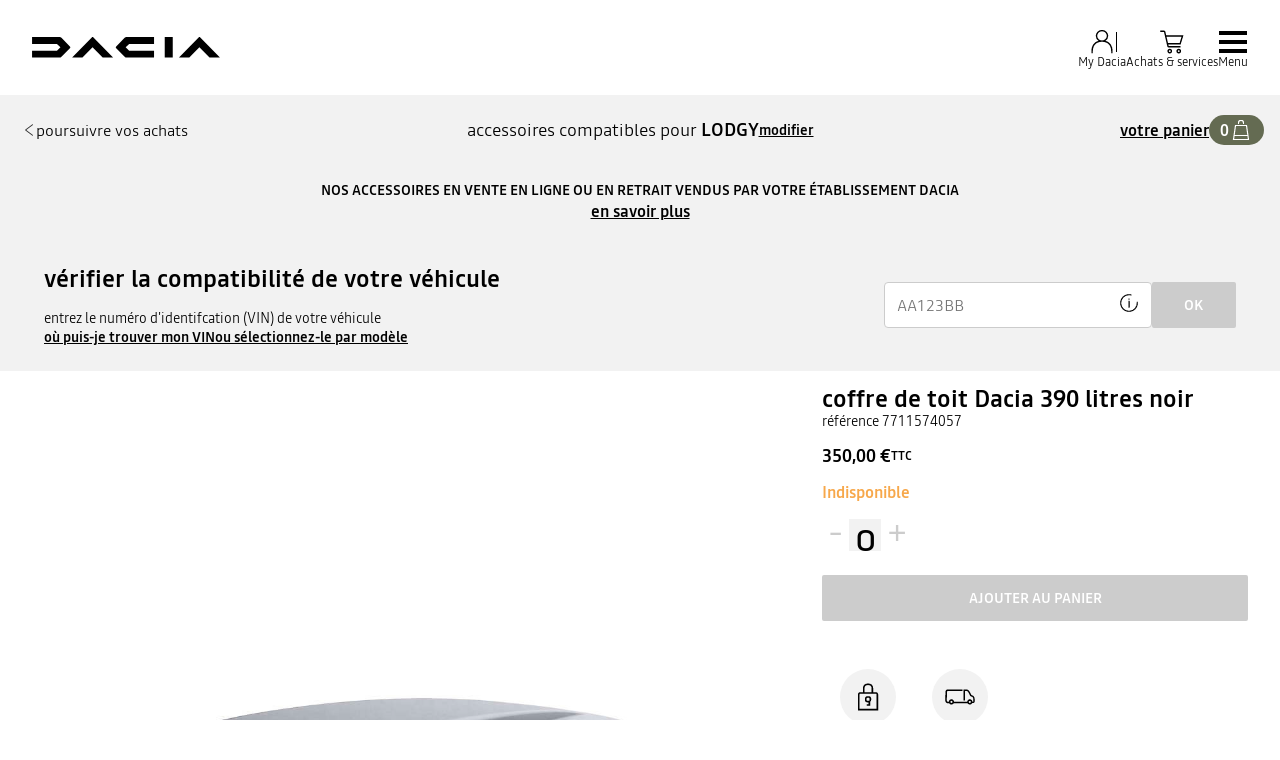

--- FILE ---
content_type: text/html; charset=utf-8
request_url: https://www.dacia.fr/accessoires/catalogue/detail.html?bodyCode=J92&productId=PA_7711574057&projectCode=X92
body_size: 48075
content:
<!DOCTYPE html>
    <html lang="fr-FR" data-block-scroll="false">
      <head>
        <title data-react-helmet="true">Details</title>
        <meta data-react-helmet="true" name="description" content/><meta data-react-helmet="true" name="charset" content="utf-8"/><meta data-react-helmet="true" name="viewport" content="width=device-width, initial-scale=1"/><meta data-react-helmet="true" name="theme-color" content="#ffffff"/><meta data-react-helmet="true" name="msapplication-TileColor" content="#ffffff"/><meta data-react-helmet="true" name="msapplication-TileImage" content="/dacia/ms-icon-144x144.png"/><meta data-react-helmet="true" name="robots" content="noindex,nofollow"/>
        <link rel="preconnect" href="https://cdn.group.renault.com" />
        <link rel="preconnect" href="https://www.googletagmanager.com" />
        <link rel="preconnect" href="https://www.google-analytics.com" />
        <link data-react-helmet="true" rel="apple-touch-icon" sizes="57x57" href="/dacia/apple-icon-57x57.png?ck=8"/><link data-react-helmet="true" rel="apple-touch-icon" sizes="60x60" href="/dacia/apple-icon-60x60.png?ck=8"/><link data-react-helmet="true" rel="apple-touch-icon" sizes="72x72" href="/dacia/apple-icon-72x72.png?ck=8"/><link data-react-helmet="true" rel="apple-touch-icon" sizes="76x76" href="/dacia/apple-icon-76x76.png?ck=8"/><link data-react-helmet="true" rel="apple-touch-icon" sizes="114x114" href="/dacia/apple-icon-114x114.png?ck=8"/><link data-react-helmet="true" rel="apple-touch-icon" sizes="120x120" href="/dacia/apple-icon-120x120.png?ck=8"/><link data-react-helmet="true" rel="apple-touch-icon" sizes="144x144" href="/dacia/apple-icon-144x144.png?ck=8"/><link data-react-helmet="true" rel="apple-touch-icon" sizes="152x152" href="/dacia/apple-icon-152x152.png?ck=8"/><link data-react-helmet="true" rel="apple-touch-icon" sizes="180x180" href="/dacia/apple-icon-180x180.png?ck=8"/><link data-react-helmet="true" rel="icon" type="image/png" sizes="192x192" href="/dacia/android-icon-192x192.png?ck=8"/><link data-react-helmet="true" rel="icon" type="image/png" href="/dacia/favicon-16x16.png?ck=8" sizes="16x16"/><link data-react-helmet="true" rel="icon" type="image/png" href="/dacia/favicon-32x32.png?ck=8" sizes="32x32"/><link data-react-helmet="true" rel="icon" type="image/png" href="/dacia/favicon-96x96.png?ck=8" sizes="96x96"/><link data-react-helmet="true" rel="canonical" href="https://www.dacia.fr/accessoires/catalogue/detail.html?productId=PA_7711574057"/>
        <link rel="preload" href="/vendor/supportDetect-2025-02-17.js"  as="script"  >
<link rel="preload" href="/client/DaciaBlock-Regular-LGC-9f0e8bb4a8f1d88a.woff2" type="font/woff2" as="font" crossorigin="anonymous" >
<link rel="preload" href="/client/DaciaBlockExtended-Bold-LGC-37d0b06031d34066.woff2" type="font/woff2" as="font" crossorigin="anonymous" >
<link rel="preload" href="/client/Read-Medium-LGC-c76eb7b8689fb7f1.woff2" type="font/woff2" as="font" crossorigin="anonymous" >
<link rel="preload" href="/client/Read-Light-LGC-0333e4ec10ad1f34.woff2" type="font/woff2" as="font" crossorigin="anonymous" >
<link rel="preload" href="/client/d-main-ca68d5499ab9492f.js"  as="script"  >
<link rel="preload" href="/client/d-main-6de2ce1c922d9d46.js"  as="script"  >
<link rel="preload" href="/client/d-dacia-header-v2-e35c00659cb52f93.js"  as="script"  >
<link rel="preload" href="/client/d-cax-shopping-cart-d6e73379049dc107.js"  as="script"  >
<link rel="preload" href="/client/d-cax-vehicle-axs-7288fe33e4804adf.js"  as="script"  >
<link rel="preload" href="/client/d-cax-product-push-f0d76cba6cb29646.js"  as="script"  >
<link rel="preload" href="/client/d-slice-horizontal-cards-9c6253b1252c2346.js"  as="script"  >
<link rel="preload" href="/client/d-subCompD3v0-d6672d095e7aac73.js"  as="script"  >
<link rel="preload" href="/client/d-pre-footer-ae0b0179ff895686.js"  as="script"  >
<link rel="preload" href="/client/d-footer-44cace9a65ee1811.js"  as="script"  >
<link rel="preload" href="/client/d-renault-legalfooter-5e9c89d32e49beb9.js"  as="script"  >
<link rel="preload" href="/client/d-cookie-one-trust-10bb4df2a454d172.js"  as="script"  >
        
        <link href="/client/d-dacia-068d491f77ec5398.css" media="screen, projection, print" rel="stylesheet" type="text/css" />
<link href="/client/d-dacia-header-v2-f4c369b19e48ea82.css" media="screen, projection, print" rel="stylesheet" type="text/css" />
<link href="/client/d-cax-shopping-cart-228467a314f8c39a.css" media="screen, projection, print" rel="stylesheet" type="text/css" />
<link href="/client/d-cax-vehicle-axs-ef95740dfa1618a6.css" media="screen, projection, print" rel="stylesheet" type="text/css" />
<link href="/client/d-cax-product-push-693eeeb0947963af.css" media="screen, projection, print" rel="stylesheet" type="text/css" />
<link href="/client/d-slice-horizontal-cards-2f10a190939a9394.css" media="screen, projection, print" rel="stylesheet" type="text/css" />
<link href="/client/d-subCompD3v0-96cabb06a597218f.css" media="screen, projection, print" rel="stylesheet" type="text/css" />
<link href="/client/d-pre-footer-d152649e4eade72f.css" media="screen, projection, print" rel="stylesheet" type="text/css" />
<link href="/client/d-footer-8786c73b3241d4f6.css" media="screen, projection, print" rel="stylesheet" type="text/css" />
<link href="/client/d-renault-legalfooter-b0ffb5d6ac29d74d.css" media="screen, projection, print" rel="stylesheet" type="text/css" />
<link href="/client/d-cookie-one-trust-391d9b6e9fa8962e.css" media="screen, projection, print" rel="stylesheet" type="text/css" />
        
        
        <script data-react-helmet="true" type="application/ld+json">{"@context":"http://schema.org","@type":"BreadcrumbList","itemListElement":[{"@type":"ListItem","position":1,"item":{"@id":"https://www.dacia.fr/","name":"Dacia France"}},{"@type":"ListItem","position":2,"item":{"@id":"https://www.dacia.fr/accessoires.html","name":"Accessoires Dacia"}},{"@type":"ListItem","position":3,"item":{"@id":"https://www.dacia.fr/accessoires/catalogue.html","name":"Catalogue"}},{"@type":"ListItem","position":4,"item":{"@id":"https://www.dacia.fr/accessoires/catalogue/detail.html?productId=PA_7711574057","name":"Details"}}]}</script><script data-react-helmet="true" type="application/ld+json">{"@context":"http://schema.org","@type":"Organization","@id":"https://www.dacia.fr#organization","url":"https://www.dacia.fr","name":"dacia","sameAs":[]}</script>
        <link rel="manifest" href="/dacia/manifest.json">
        
  <script type='text/javascript'>
      window.ccLayer = window.ccLayer || [];
      var dataLayer = window.dataLayer = window.dataLayer || [];
      var firstPush = {"languageCode":"fr","countryCode":"FR","brand":"dacia","gtmServer":"OFFICIAL_GTM_SERVER","ccParameters":{"design":"","legal":"","position":"bottom","solution":"one"},"businessType":"after-sales","mboxActivated":"no","pageName":"cax-home-page|cax-details","pageType":"edito"};
      dataLayer.push(firstPush);
      dataLayer.push({event: '55experience_pageChange'});
      
    </script>
        <style>
          :root {
            --model-color-id: unset ;
          }
        </style>
      </head>
      <body class="Product_cax">

        <div id='app'><link rel="preload" as="image" href="https://cdn.group.renault.com/pictograms/D3-0_Icon_bar/round_zen_dark.svg.asset.svg/3512d0ef8a.svg"/><link rel="preload" as="image" href="https://cdn.group.renault.com/pictograms/D3-0_Icon_bar/round_reload_dark.svg.asset.svg/a3941b85c6.svg"/><link rel="preload" as="image" href="https://cdn.group.renault.com/pictograms/D3-0_Icon_bar/renault-round-localisation.svg.asset.svg/d419412ca6.svg"/><link rel="preload" as="image" href="https://cdn.group.renault.com/pictograms/D3-0_Icon_bar/round_reassurance_yellow.svg.asset.svg/76c96a8d4a.svg"/><div class="Main"><div class="MainContainer"><div class="Page" id="Page"><div class="ContentZone ContentZone__menu"><div class="DaciaMainHeaderV2"><header class="DaciaMainHeaderV2__header"><a title="" class="DaciaMainHeaderV2__logo" href="/" data-discover="true"><svg xmlns="http://www.w3.org/2000/svg" viewBox="0 0 180 20" class="DaciaMainHeaderV2__logoSvg" title="Dacia : gamme, achat de voitures neuves"><path d="M127.109 19.62h7.678V0h-7.678zM88.459 1.06 80.62 9.01c-.28.302-.431.54-.431.8 0 .259.15.496.431.799l7.838 7.952c.82.821 1.382 1.059 2.59 1.059h25.823v-6.634H93.036L89.668 9.81l3.368-3.176h23.836V0H91.05c-1.21 0-1.77.238-2.591 1.059zM28.413 18.562l7.838-7.952c.28-.303.431-.54.431-.8 0-.259-.15-.497-.431-.8l-7.838-7.95C27.593.238 27.031 0 25.823 0H0v6.634h23.836l3.368 3.176-3.368 3.177H0v6.634h25.822c1.21 0 1.77-.238 2.591-1.059m141.605 1.059H180L161.173.448c-.3-.299-.536-.448-.794-.448-.257 0-.494.15-.794.448L140.758 19.62h9.897l9.66-9.939zm-102.37 0h9.982L58.804.448c-.3-.299-.537-.448-.795-.448-.257 0-.493.15-.794.448L38.39 19.62h9.896l9.66-9.939 9.703 9.939z"></path></svg></a><div class="DaciaMainHeaderV2__buttons"><div class="DaciaMainHeaderV2__links"><div class="MyAccount "><button class="MyAccount__container" type="button" data-track="click" data-track-event="navigationClick" data-track-button-text="My Dacia" data-track-destination="none"><svg xmlns="http://www.w3.org/2000/svg" viewBox="0 0 24 24" class="MyAccount__userSvg"><path fill-rule="evenodd" d="M17.35 6.745A5.06 5.06 0 0 1 14.95 11c3.945 1.03 6.15 4.275 6.15 9.245v1.5h-1.2v-1.5c0-7.31-4.95-8.4-7.9-8.4s-7.9 1.09-7.9 8.4v1.5H2.9v-1.5C2.9 15.27 5.105 12 9.05 11a5.06 5.06 0 0 1-2.4-4.25A5.235 5.235 0 0 1 12 1.65a5.235 5.235 0 0 1 5.35 5.095M12 2.85a4.035 4.035 0 0 0-4.15 3.9 4.035 4.035 0 0 0 4.15 3.9 4.035 4.035 0 0 0 4.15-3.9A4.035 4.035 0 0 0 12 2.85" clip-rule="evenodd"></path></svg><div class="MyAccount__account">My Dacia</div></button></div><div class="MainHeaderEntry"><button class="MainHeaderEntry__button" type="button" data-track="click"><svg xmlns="http://www.w3.org/2000/svg" viewBox="0 0 24 24" class="MainHeaderEntry__icon"><path d="M9.29 16.7h10.005v-1.2H9.29a.17.17 0 0 1-.165-.13l-.285-1.235h10.55l2.425-7.875H7.02l-.705-3.045a1.364 1.364 0 0 0-1.335-1.06H2v1.2h2.98c.08 0 .15.055.165.13L7.95 15.64c.145.625.695 1.06 1.335 1.06zM7.3 7.455h12.89l-1.685 5.475h-9.94zm2.79 10.355c-1.205 0-2.01.81-2.01 2.01s.81 2.01 2.01 2.01 2.01-.81 2.01-2.01-.81-2.01-2.01-2.01m0 2.825c-.545 0-.81-.265-.81-.81s.265-.81.81-.81.81.265.81.81-.265.81-.81.81m7.705-2.825c-1.205 0-2.01.81-2.01 2.01s.81 2.01 2.01 2.01 2.01-.81 2.01-2.01-.81-2.01-2.01-2.01m0 2.825c-.545 0-.81-.265-.81-.81s.265-.81.81-.81.81.265.81.81-.265.81-.81.81"></path></svg><div class="MainHeaderEntry__label">Achats &amp; services</div></button></div></div><button class="NavigationToggle__menuToggle" type="button"><div class="NavigationToggle__menuToggleIcon"><span class="NavigationToggle__menuToggleLines"></span></div><span class="NavigationToggle__menuToggleLabel">menu</span></button></div></header><nav class="DaciaMainHeaderV2__navigation"><div class="DaciaMainHeaderV2__top"><button class="NavigationToggle__menuToggle" type="button"><div class="NavigationToggle__menuToggleIcon is-closed"><span class="NavigationToggle__menuToggleLines"></span></div><span class="NavigationToggle__menuToggleLabel is-close">menu</span></button></div><div class="DaciaMainHeaderV2__menu"><div class="DaciaMainHeaderV2__wrapper"><div class="DaciaMainHeaderV2__models-container"><div class="DaciaMainHeaderV2__models"><button type="button" class="DaciaMainHeaderV2__close"></button><div class="ModelPickerCard"><div class="ModelPickerCard__contentWrapper"><a title="" class="ModelPickerCard__link" href="/gamme-electrique-et-hybride/spring-citadine.html" data-discover="true"><span class="ModelPickerCard__title">Spring</span></a><div class="ModelPickerCard__price"><div class="ModelStartingPrice"><div class="ModelStartingPrice__price"><span class="ModelStartingPrice__priceWrapper"><span class="NormalizedPrice is-small">prix à partir de <!-- -->16 520 €<span class="ModelStartingPrice__SvgIconInfo"><button class="DisclaimerTooltip__cta" type="button"><svg xmlns="http://www.w3.org/2000/svg" viewBox="0 0 24 24" style="--InfoIcon-size-default:14px;--InfoIcon-size-medium:14px;--InfoIcon-size-large:14px" class="InfoIcon"><path fill-rule="evenodd" d="M12 2.65a9.35 9.35 0 1 0 9.304 8.414.65.65 0 1 1 1.294-.128q.051.525.052 1.064c0 5.882-4.768 10.65-10.65 10.65S1.35 17.882 1.35 12 6.118 1.35 12 1.35c.918 0 1.81.116 2.662.336a.65.65 0 1 1-.324 1.259A9.4 9.4 0 0 0 12 2.65" clip-rule="evenodd"></path><path d="M12.8 7.3a.8.8 0 1 1-1.6 0 .8.8 0 0 1 1.6 0"></path><path fill-rule="evenodd" d="M12 9.25a.75.75 0 0 1 .75.75v7a.75.75 0 0 1-1.5 0v-7a.75.75 0 0 1 .75-.75" clip-rule="evenodd"></path></svg></button></span></span></span></div><span class="ModelVersionEngine ModelStartingPrice__modelVersionAndEngine has-inheritColor">Spring essential 70</span><div class="EnvironmentalData is-horizontal"></div></div></div><div class="ModelPickerCard__tagsList"><span class="EnergyBadgeList__text is-ev">électrique</span></div></div><figure class="ModelPickerCard__image"><picture class="PictureElement Image" style="--image-default-aspect-ratio:3/2;--image-medium-aspect-ratio:3/2;--image-large-aspect-ratio:3/2;--image-default-width:100%;--image-medium-width:100%;--image-large-width:100%;--image-default-height:auto;--image-medium-height:auto;--image-large-height:auto;--image-object-fit:contain"><source srcSet="/agg/vn/unique/ONE_DACIA_PP_XLARGE_DENSITY1/d_brandSite_carPicker_1.png?uri=https%3A%2F%2Ffr.co.rplug.renault.com%2Fproduct%2Fmodel%2FS2E%2Fspring-electrique%2Fc%2FA-ENS_0MDL2P1SERIELIM3_-TEKQZ, /agg/vn/unique/ONE_DACIA_PP_XLARGE_DENSITY2/d_brandSite_carPicker_1.png?uri=https%3A%2F%2Ffr.co.rplug.renault.com%2Fproduct%2Fmodel%2FS2E%2Fspring-electrique%2Fc%2FA-ENS_0MDL2P1SERIELIM3_-TEKQZ 2x" media="(min-width: 1024px)"/><source srcSet="/agg/vn/unique/ONE_DACIA_PP_LARGE_DENSITY1/d_brandSite_carPicker_1.png?uri=https%3A%2F%2Ffr.co.rplug.renault.com%2Fproduct%2Fmodel%2FS2E%2Fspring-electrique%2Fc%2FA-ENS_0MDL2P1SERIELIM3_-TEKQZ, /agg/vn/unique/ONE_DACIA_PP_LARGE_DENSITY2/d_brandSite_carPicker_1.png?uri=https%3A%2F%2Ffr.co.rplug.renault.com%2Fproduct%2Fmodel%2FS2E%2Fspring-electrique%2Fc%2FA-ENS_0MDL2P1SERIELIM3_-TEKQZ 2x"/><img src="/agg/vn/unique/ONE_DACIA_PP_LARGE_DENSITY1/d_brandSite_carPicker_1.png?uri=https%3A%2F%2Ffr.co.rplug.renault.com%2Fproduct%2Fmodel%2FS2E%2Fspring-electrique%2Fc%2FA-ENS_0MDL2P1SERIELIM3_-TEKQZ" alt="Spring" class="PictureElement__imgDefault" loading="lazy"/><noscript><img src="/agg/vn/unique/ONE_DACIA_PP_LARGE_DENSITY1/d_brandSite_carPicker_1.png?uri=https%3A%2F%2Ffr.co.rplug.renault.com%2Fproduct%2Fmodel%2FS2E%2Fspring-electrique%2Fc%2FA-ENS_0MDL2P1SERIELIM3_-TEKQZ" alt="Spring" /></noscript></picture></figure></div><div class="ModelPickerCard"><div class="ModelPickerCard__contentWrapper"><a title="" class="ModelPickerCard__link" href="/gamme-vehicules/sandero-citadine.html" data-discover="true"><span class="ModelPickerCard__title">Nouvelle Sandero</span></a><div class="ModelPickerCard__price"><div class="ModelStartingPrice"><div class="ModelStartingPrice__price"><span class="ModelStartingPrice__priceWrapper"><span class="NormalizedPrice is-small">prix à partir de <!-- -->13 290 €<span class="ModelStartingPrice__SvgIconInfo"><button class="DisclaimerTooltip__cta" type="button"><svg xmlns="http://www.w3.org/2000/svg" viewBox="0 0 24 24" style="--InfoIcon-size-default:14px;--InfoIcon-size-medium:14px;--InfoIcon-size-large:14px" class="InfoIcon"><path fill-rule="evenodd" d="M12 2.65a9.35 9.35 0 1 0 9.304 8.414.65.65 0 1 1 1.294-.128q.051.525.052 1.064c0 5.882-4.768 10.65-10.65 10.65S1.35 17.882 1.35 12 6.118 1.35 12 1.35c.918 0 1.81.116 2.662.336a.65.65 0 1 1-.324 1.259A9.4 9.4 0 0 0 12 2.65" clip-rule="evenodd"></path><path d="M12.8 7.3a.8.8 0 1 1-1.6 0 .8.8 0 0 1 1.6 0"></path><path fill-rule="evenodd" d="M12 9.25a.75.75 0 0 1 .75.75v7a.75.75 0 0 1-1.5 0v-7a.75.75 0 0 1 .75-.75" clip-rule="evenodd"></path></svg></button></span></span></span></div><span class="ModelVersionEngine ModelStartingPrice__modelVersionAndEngine has-inheritColor">Nouvelle Sandero essential SCe 65 - 25</span><div class="EnvironmentalData is-horizontal"></div></div></div><div class="ModelPickerCard__tagsList"></div></div><figure class="ModelPickerCard__image"><picture class="PictureElement Image" style="--image-default-aspect-ratio:3/2;--image-medium-aspect-ratio:3/2;--image-large-aspect-ratio:3/2;--image-default-width:100%;--image-medium-width:100%;--image-large-width:100%;--image-default-height:auto;--image-medium-height:auto;--image-large-height:auto;--image-object-fit:contain"><source srcSet="/agg/vn/unique/ONE_DACIA_PP_XLARGE_DENSITY1/d_brandSite_carPicker_1.png?uri=https%3A%2F%2Ffr.co.rplug.renault.com%2Fproduct%2Fmodel%2FBI1%2Fnouvelle-sandero%2Fc%2FA-ENS_0MDL2P1SERIELIM3_-TEHNV, /agg/vn/unique/ONE_DACIA_PP_XLARGE_DENSITY2/d_brandSite_carPicker_1.png?uri=https%3A%2F%2Ffr.co.rplug.renault.com%2Fproduct%2Fmodel%2FBI1%2Fnouvelle-sandero%2Fc%2FA-ENS_0MDL2P1SERIELIM3_-TEHNV 2x" media="(min-width: 1024px)"/><source srcSet="/agg/vn/unique/ONE_DACIA_PP_LARGE_DENSITY1/d_brandSite_carPicker_1.png?uri=https%3A%2F%2Ffr.co.rplug.renault.com%2Fproduct%2Fmodel%2FBI1%2Fnouvelle-sandero%2Fc%2FA-ENS_0MDL2P1SERIELIM3_-TEHNV, /agg/vn/unique/ONE_DACIA_PP_LARGE_DENSITY2/d_brandSite_carPicker_1.png?uri=https%3A%2F%2Ffr.co.rplug.renault.com%2Fproduct%2Fmodel%2FBI1%2Fnouvelle-sandero%2Fc%2FA-ENS_0MDL2P1SERIELIM3_-TEHNV 2x"/><img src="/agg/vn/unique/ONE_DACIA_PP_LARGE_DENSITY1/d_brandSite_carPicker_1.png?uri=https%3A%2F%2Ffr.co.rplug.renault.com%2Fproduct%2Fmodel%2FBI1%2Fnouvelle-sandero%2Fc%2FA-ENS_0MDL2P1SERIELIM3_-TEHNV" alt="Nouvelle Sandero" class="PictureElement__imgDefault" loading="lazy"/><noscript><img src="/agg/vn/unique/ONE_DACIA_PP_LARGE_DENSITY1/d_brandSite_carPicker_1.png?uri=https%3A%2F%2Ffr.co.rplug.renault.com%2Fproduct%2Fmodel%2FBI1%2Fnouvelle-sandero%2Fc%2FA-ENS_0MDL2P1SERIELIM3_-TEHNV" alt="Nouvelle Sandero" /></noscript></picture></figure></div><div class="ModelPickerCard"><div class="ModelPickerCard__contentWrapper"><a title="" class="ModelPickerCard__link" href="/gamme-vehicules/sandero-stepway-crossover.html" data-discover="true"><span class="ModelPickerCard__title">Nouvelle Sandero Stepway</span></a><div class="ModelPickerCard__price"><div class="ModelStartingPrice"><div class="ModelStartingPrice__price"><span class="ModelStartingPrice__priceWrapper"><span class="NormalizedPrice is-small">prix à partir de <!-- -->16 350 €<span class="ModelStartingPrice__SvgIconInfo"><button class="DisclaimerTooltip__cta" type="button"><svg xmlns="http://www.w3.org/2000/svg" viewBox="0 0 24 24" style="--InfoIcon-size-default:14px;--InfoIcon-size-medium:14px;--InfoIcon-size-large:14px" class="InfoIcon"><path fill-rule="evenodd" d="M12 2.65a9.35 9.35 0 1 0 9.304 8.414.65.65 0 1 1 1.294-.128q.051.525.052 1.064c0 5.882-4.768 10.65-10.65 10.65S1.35 17.882 1.35 12 6.118 1.35 12 1.35c.918 0 1.81.116 2.662.336a.65.65 0 1 1-.324 1.259A9.4 9.4 0 0 0 12 2.65" clip-rule="evenodd"></path><path d="M12.8 7.3a.8.8 0 1 1-1.6 0 .8.8 0 0 1 1.6 0"></path><path fill-rule="evenodd" d="M12 9.25a.75.75 0 0 1 .75.75v7a.75.75 0 0 1-1.5 0v-7a.75.75 0 0 1 .75-.75" clip-rule="evenodd"></path></svg></button></span></span></span></div><span class="ModelVersionEngine ModelStartingPrice__modelVersionAndEngine has-inheritColor">Nouvelle Sandero Stepway stepway essential Eco-G 120 - 25</span><div class="EnvironmentalData is-horizontal"></div></div></div><div class="ModelPickerCard__tagsList"></div></div><figure class="ModelPickerCard__image"><picture class="PictureElement Image" style="--image-default-aspect-ratio:3/2;--image-medium-aspect-ratio:3/2;--image-large-aspect-ratio:3/2;--image-default-width:100%;--image-medium-width:100%;--image-large-width:100%;--image-default-height:auto;--image-medium-height:auto;--image-large-height:auto;--image-object-fit:contain"><source srcSet="/agg/vn/unique/ONE_DACIA_PP_XLARGE_DENSITY1/d_brandSite_carPicker_1.png?uri=https%3A%2F%2Ffr.co.rplug.renault.com%2Fproduct%2Fmodel%2FBI1%3Bmtc%3DVSUVE%2Fnouvelle-sandero%2Fc%2FA-ENS_0MDL2PSL1SERIELIM3_-TEEQK, /agg/vn/unique/ONE_DACIA_PP_XLARGE_DENSITY2/d_brandSite_carPicker_1.png?uri=https%3A%2F%2Ffr.co.rplug.renault.com%2Fproduct%2Fmodel%2FBI1%3Bmtc%3DVSUVE%2Fnouvelle-sandero%2Fc%2FA-ENS_0MDL2PSL1SERIELIM3_-TEEQK 2x" media="(min-width: 1024px)"/><source srcSet="/agg/vn/unique/ONE_DACIA_PP_LARGE_DENSITY1/d_brandSite_carPicker_1.png?uri=https%3A%2F%2Ffr.co.rplug.renault.com%2Fproduct%2Fmodel%2FBI1%3Bmtc%3DVSUVE%2Fnouvelle-sandero%2Fc%2FA-ENS_0MDL2PSL1SERIELIM3_-TEEQK, /agg/vn/unique/ONE_DACIA_PP_LARGE_DENSITY2/d_brandSite_carPicker_1.png?uri=https%3A%2F%2Ffr.co.rplug.renault.com%2Fproduct%2Fmodel%2FBI1%3Bmtc%3DVSUVE%2Fnouvelle-sandero%2Fc%2FA-ENS_0MDL2PSL1SERIELIM3_-TEEQK 2x"/><img src="/agg/vn/unique/ONE_DACIA_PP_LARGE_DENSITY1/d_brandSite_carPicker_1.png?uri=https%3A%2F%2Ffr.co.rplug.renault.com%2Fproduct%2Fmodel%2FBI1%3Bmtc%3DVSUVE%2Fnouvelle-sandero%2Fc%2FA-ENS_0MDL2PSL1SERIELIM3_-TEEQK" alt="Nouvelle Sandero Stepway" class="PictureElement__imgDefault" loading="lazy"/><noscript><img src="/agg/vn/unique/ONE_DACIA_PP_LARGE_DENSITY1/d_brandSite_carPicker_1.png?uri=https%3A%2F%2Ffr.co.rplug.renault.com%2Fproduct%2Fmodel%2FBI1%3Bmtc%3DVSUVE%2Fnouvelle-sandero%2Fc%2FA-ENS_0MDL2PSL1SERIELIM3_-TEEQK" alt="Nouvelle Sandero Stepway" /></noscript></picture></figure></div><div class="ModelPickerCard"><div class="ModelPickerCard__contentWrapper"><a title="" class="ModelPickerCard__link" href="/gamme-vehicules/jogger.html" data-discover="true"><span class="ModelPickerCard__title">Nouveau Jogger</span></a><div class="ModelPickerCard__price"><div class="ModelStartingPrice"><div class="ModelStartingPrice__price"><span class="ModelStartingPrice__priceWrapper"><span class="NormalizedPrice is-small">prix à partir de <!-- -->18 700 €<span class="ModelStartingPrice__SvgIconInfo"><button class="DisclaimerTooltip__cta" type="button"><svg xmlns="http://www.w3.org/2000/svg" viewBox="0 0 24 24" style="--InfoIcon-size-default:14px;--InfoIcon-size-medium:14px;--InfoIcon-size-large:14px" class="InfoIcon"><path fill-rule="evenodd" d="M12 2.65a9.35 9.35 0 1 0 9.304 8.414.65.65 0 1 1 1.294-.128q.051.525.052 1.064c0 5.882-4.768 10.65-10.65 10.65S1.35 17.882 1.35 12 6.118 1.35 12 1.35c.918 0 1.81.116 2.662.336a.65.65 0 1 1-.324 1.259A9.4 9.4 0 0 0 12 2.65" clip-rule="evenodd"></path><path d="M12.8 7.3a.8.8 0 1 1-1.6 0 .8.8 0 0 1 1.6 0"></path><path fill-rule="evenodd" d="M12 9.25a.75.75 0 0 1 .75.75v7a.75.75 0 0 1-1.5 0v-7a.75.75 0 0 1 .75-.75" clip-rule="evenodd"></path></svg></button></span></span></span></div><span class="ModelVersionEngine ModelStartingPrice__modelVersionAndEngine has-inheritColor">Nouveau Jogger essential Eco-G 120 - 5 places - 25</span><div class="EnvironmentalData is-horizontal"></div></div></div><div class="ModelPickerCard__tagsList"><span class="EnergyBadgeList__existsIn">existe en :</span><span class="EnergyBadgeList__text is-ev">full hybrid</span></div></div><figure class="ModelPickerCard__image"><picture class="PictureElement Image" style="--image-default-aspect-ratio:3/2;--image-medium-aspect-ratio:3/2;--image-large-aspect-ratio:3/2;--image-default-width:100%;--image-medium-width:100%;--image-large-width:100%;--image-default-height:auto;--image-medium-height:auto;--image-large-height:auto;--image-object-fit:contain"><source srcSet="/agg/vn/unique/ONE_DACIA_PP_XLARGE_DENSITY1/d_brandSite_carPicker_1.png?uri=https%3A%2F%2Ffr.co.rplug.renault.com%2Fproduct%2Fmodel%2FRI1%2Fjogger%2Fc%2FA-ENS_0MDL2P1SERIELIM4_-TEHNV, /agg/vn/unique/ONE_DACIA_PP_XLARGE_DENSITY2/d_brandSite_carPicker_1.png?uri=https%3A%2F%2Ffr.co.rplug.renault.com%2Fproduct%2Fmodel%2FRI1%2Fjogger%2Fc%2FA-ENS_0MDL2P1SERIELIM4_-TEHNV 2x" media="(min-width: 1024px)"/><source srcSet="/agg/vn/unique/ONE_DACIA_PP_LARGE_DENSITY1/d_brandSite_carPicker_1.png?uri=https%3A%2F%2Ffr.co.rplug.renault.com%2Fproduct%2Fmodel%2FRI1%2Fjogger%2Fc%2FA-ENS_0MDL2P1SERIELIM4_-TEHNV, /agg/vn/unique/ONE_DACIA_PP_LARGE_DENSITY2/d_brandSite_carPicker_1.png?uri=https%3A%2F%2Ffr.co.rplug.renault.com%2Fproduct%2Fmodel%2FRI1%2Fjogger%2Fc%2FA-ENS_0MDL2P1SERIELIM4_-TEHNV 2x"/><img src="/agg/vn/unique/ONE_DACIA_PP_LARGE_DENSITY1/d_brandSite_carPicker_1.png?uri=https%3A%2F%2Ffr.co.rplug.renault.com%2Fproduct%2Fmodel%2FRI1%2Fjogger%2Fc%2FA-ENS_0MDL2P1SERIELIM4_-TEHNV" alt="Nouveau Jogger" class="PictureElement__imgDefault" loading="lazy"/><noscript><img src="/agg/vn/unique/ONE_DACIA_PP_LARGE_DENSITY1/d_brandSite_carPicker_1.png?uri=https%3A%2F%2Ffr.co.rplug.renault.com%2Fproduct%2Fmodel%2FRI1%2Fjogger%2Fc%2FA-ENS_0MDL2P1SERIELIM4_-TEHNV" alt="Nouveau Jogger" /></noscript></picture></figure></div><div class="ModelPickerCard"><div class="ModelPickerCard__contentWrapper"><a title="" class="ModelPickerCard__link" href="/gamme-electrique-et-hybride/duster-suv.html" data-discover="true"><span class="ModelPickerCard__title">Duster</span></a><div class="ModelPickerCard__price"><div class="ModelStartingPrice"><div class="ModelStartingPrice__price"><span class="ModelStartingPrice__priceWrapper"><span class="NormalizedPrice is-small">prix à partir de <!-- -->19 990 €<span class="ModelStartingPrice__SvgIconInfo"><button class="DisclaimerTooltip__cta" type="button"><svg xmlns="http://www.w3.org/2000/svg" viewBox="0 0 24 24" style="--InfoIcon-size-default:14px;--InfoIcon-size-medium:14px;--InfoIcon-size-large:14px" class="InfoIcon"><path fill-rule="evenodd" d="M12 2.65a9.35 9.35 0 1 0 9.304 8.414.65.65 0 1 1 1.294-.128q.051.525.052 1.064c0 5.882-4.768 10.65-10.65 10.65S1.35 17.882 1.35 12 6.118 1.35 12 1.35c.918 0 1.81.116 2.662.336a.65.65 0 1 1-.324 1.259A9.4 9.4 0 0 0 12 2.65" clip-rule="evenodd"></path><path d="M12.8 7.3a.8.8 0 1 1-1.6 0 .8.8 0 0 1 1.6 0"></path><path fill-rule="evenodd" d="M12 9.25a.75.75 0 0 1 .75.75v7a.75.75 0 0 1-1.5 0v-7a.75.75 0 0 1 .75-.75" clip-rule="evenodd"></path></svg></button></span></span></span></div><span class="ModelVersionEngine ModelStartingPrice__modelVersionAndEngine has-inheritColor">Duster essential Eco-G 120</span><div class="EnvironmentalData is-horizontal"></div></div></div><div class="ModelPickerCard__tagsList"><span class="EnergyBadgeList__existsIn">existe en :</span><span class="EnergyBadgeList__text is-ev">full hybrid</span></div></div><figure class="ModelPickerCard__image"><picture class="PictureElement Image" style="--image-default-aspect-ratio:3/2;--image-medium-aspect-ratio:3/2;--image-large-aspect-ratio:3/2;--image-default-width:100%;--image-medium-width:100%;--image-large-width:100%;--image-default-height:auto;--image-medium-height:auto;--image-large-height:auto;--image-object-fit:contain"><source srcSet="/agg/vn/unique/ONE_DACIA_PP_XLARGE_DENSITY1/d_brandSite_carPicker_1.png?uri=https%3A%2F%2Ffr.co.rplug.renault.com%2Fproduct%2Fmodel%2FDU3%2Fduster%2Fc%2FA-ENS_0MDL2PSL1SERIESPE4_-TEHNV, /agg/vn/unique/ONE_DACIA_PP_XLARGE_DENSITY2/d_brandSite_carPicker_1.png?uri=https%3A%2F%2Ffr.co.rplug.renault.com%2Fproduct%2Fmodel%2FDU3%2Fduster%2Fc%2FA-ENS_0MDL2PSL1SERIESPE4_-TEHNV 2x" media="(min-width: 1024px)"/><source srcSet="/agg/vn/unique/ONE_DACIA_PP_LARGE_DENSITY1/d_brandSite_carPicker_1.png?uri=https%3A%2F%2Ffr.co.rplug.renault.com%2Fproduct%2Fmodel%2FDU3%2Fduster%2Fc%2FA-ENS_0MDL2PSL1SERIESPE4_-TEHNV, /agg/vn/unique/ONE_DACIA_PP_LARGE_DENSITY2/d_brandSite_carPicker_1.png?uri=https%3A%2F%2Ffr.co.rplug.renault.com%2Fproduct%2Fmodel%2FDU3%2Fduster%2Fc%2FA-ENS_0MDL2PSL1SERIESPE4_-TEHNV 2x"/><img src="/agg/vn/unique/ONE_DACIA_PP_LARGE_DENSITY1/d_brandSite_carPicker_1.png?uri=https%3A%2F%2Ffr.co.rplug.renault.com%2Fproduct%2Fmodel%2FDU3%2Fduster%2Fc%2FA-ENS_0MDL2PSL1SERIESPE4_-TEHNV" alt="Duster" class="PictureElement__imgDefault" loading="lazy"/><noscript><img src="/agg/vn/unique/ONE_DACIA_PP_LARGE_DENSITY1/d_brandSite_carPicker_1.png?uri=https%3A%2F%2Ffr.co.rplug.renault.com%2Fproduct%2Fmodel%2FDU3%2Fduster%2Fc%2FA-ENS_0MDL2PSL1SERIESPE4_-TEHNV" alt="Duster" /></noscript></picture></figure></div><div class="ModelPickerCard"><div class="ModelPickerCard__contentWrapper"><a title="" class="ModelPickerCard__link" href="/gamme-electrique-et-hybride/bigster-suv.html" data-discover="true"><span class="ModelPickerCard__title">Bigster</span></a><div class="ModelPickerCard__price"><div class="ModelStartingPrice"><div class="ModelStartingPrice__price"><span class="ModelStartingPrice__priceWrapper"><span class="NormalizedPrice is-small">prix à partir de <!-- -->24 990 €<span class="ModelStartingPrice__SvgIconInfo"><button class="DisclaimerTooltip__cta" type="button"><svg xmlns="http://www.w3.org/2000/svg" viewBox="0 0 24 24" style="--InfoIcon-size-default:14px;--InfoIcon-size-medium:14px;--InfoIcon-size-large:14px" class="InfoIcon"><path fill-rule="evenodd" d="M12 2.65a9.35 9.35 0 1 0 9.304 8.414.65.65 0 1 1 1.294-.128q.051.525.052 1.064c0 5.882-4.768 10.65-10.65 10.65S1.35 17.882 1.35 12 6.118 1.35 12 1.35c.918 0 1.81.116 2.662.336a.65.65 0 1 1-.324 1.259A9.4 9.4 0 0 0 12 2.65" clip-rule="evenodd"></path><path d="M12.8 7.3a.8.8 0 1 1-1.6 0 .8.8 0 0 1 1.6 0"></path><path fill-rule="evenodd" d="M12 9.25a.75.75 0 0 1 .75.75v7a.75.75 0 0 1-1.5 0v-7a.75.75 0 0 1 .75-.75" clip-rule="evenodd"></path></svg></button></span></span></span></div><span class="ModelVersionEngine ModelStartingPrice__modelVersionAndEngine has-inheritColor">Bigster essential mild hybrid-G 140</span><div class="EnvironmentalData is-horizontal"></div></div></div><div class="ModelPickerCard__tagsList"><span class="EnergyBadgeList__existsIn">existe en :</span><span class="EnergyBadgeList__text is-ev">full hybrid</span></div></div><figure class="ModelPickerCard__image"><picture class="PictureElement Image" style="--image-default-aspect-ratio:3/2;--image-medium-aspect-ratio:3/2;--image-large-aspect-ratio:3/2;--image-default-width:100%;--image-medium-width:100%;--image-large-width:100%;--image-default-height:auto;--image-medium-height:auto;--image-large-height:auto;--image-object-fit:contain"><source srcSet="/agg/vn/unique/ONE_DACIA_PP_XLARGE_DENSITY1/d_brandSite_carPicker_1.png?uri=https%3A%2F%2Ffr.co.rplug.renault.com%2Fproduct%2Fmodel%2FBD1%2Fbigster%2Fc%2FA-ENS_0MDL2P1SERIELIM3_-TERRQ, /agg/vn/unique/ONE_DACIA_PP_XLARGE_DENSITY2/d_brandSite_carPicker_1.png?uri=https%3A%2F%2Ffr.co.rplug.renault.com%2Fproduct%2Fmodel%2FBD1%2Fbigster%2Fc%2FA-ENS_0MDL2P1SERIELIM3_-TERRQ 2x" media="(min-width: 1024px)"/><source srcSet="/agg/vn/unique/ONE_DACIA_PP_LARGE_DENSITY1/d_brandSite_carPicker_1.png?uri=https%3A%2F%2Ffr.co.rplug.renault.com%2Fproduct%2Fmodel%2FBD1%2Fbigster%2Fc%2FA-ENS_0MDL2P1SERIELIM3_-TERRQ, /agg/vn/unique/ONE_DACIA_PP_LARGE_DENSITY2/d_brandSite_carPicker_1.png?uri=https%3A%2F%2Ffr.co.rplug.renault.com%2Fproduct%2Fmodel%2FBD1%2Fbigster%2Fc%2FA-ENS_0MDL2P1SERIELIM3_-TERRQ 2x"/><img src="/agg/vn/unique/ONE_DACIA_PP_LARGE_DENSITY1/d_brandSite_carPicker_1.png?uri=https%3A%2F%2Ffr.co.rplug.renault.com%2Fproduct%2Fmodel%2FBD1%2Fbigster%2Fc%2FA-ENS_0MDL2P1SERIELIM3_-TERRQ" alt="Bigster" class="PictureElement__imgDefault" loading="lazy"/><noscript><img src="/agg/vn/unique/ONE_DACIA_PP_LARGE_DENSITY1/d_brandSite_carPicker_1.png?uri=https%3A%2F%2Ffr.co.rplug.renault.com%2Fproduct%2Fmodel%2FBD1%2Fbigster%2Fc%2FA-ENS_0MDL2P1SERIELIM3_-TERRQ" alt="Bigster" /></noscript></picture></figure></div><div class="ModelPickerCard is-edito"><div class="ModelPickerCard__contentWrapper"><a title="" class="ModelPickerCard__link" href="/achat-vehicules-neufs.html" data-discover="true"><span class="ModelPickerCard__title">Nos véhicules en stock</span></a></div><figure class="ModelPickerCard__image"><picture class="PictureElement Image" style="--image-default-aspect-ratio:auto;--image-medium-aspect-ratio:auto;--image-large-aspect-ratio:auto;--image-default-width:100%;--image-medium-width:100%;--image-large-width:100%;--image-default-height:100%;--image-medium-height:100%;--image-large-height:100%;--image-object-fit:contain"><source srcSet="https://cdn.group.renault.com/dac/master/dacia-vn/editorial/new-homepage/dacia-homepage-range-001.jpg.ximg.xsmall.webp/f3ccf7f02e.webp 375w, https://cdn.group.renault.com/dac/master/dacia-vn/editorial/new-homepage/dacia-homepage-range-001.jpg.ximg.small.webp/f3ccf7f02e.webp 640w, https://cdn.group.renault.com/dac/master/dacia-vn/editorial/new-homepage/dacia-homepage-range-001.jpg.ximg.xsmallx2.webp/f3ccf7f02e.webp 750w, https://cdn.group.renault.com/dac/master/dacia-vn/editorial/new-homepage/dacia-homepage-range-001.jpg.ximg.medium.webp/f3ccf7f02e.webp 1024w, https://cdn.group.renault.com/dac/master/dacia-vn/editorial/new-homepage/dacia-homepage-range-001.jpg.ximg.large.webp/f3ccf7f02e.webp 1280w, https://cdn.group.renault.com/dac/master/dacia-vn/editorial/new-homepage/dacia-homepage-range-001.jpg.ximg.mediumx2.webp/f3ccf7f02e.webp 2048w, https://cdn.group.renault.com/dac/master/dacia-vn/editorial/new-homepage/dacia-homepage-range-001.jpg.ximg.largex2.webp/f3ccf7f02e.webp 2560w" type="image/webp" sizes="(min-width: 1024px) 1280px, (min-width: 640px) 100vw, 100vw"/><source srcSet="https://cdn.group.renault.com/dac/master/dacia-vn/editorial/new-homepage/dacia-homepage-range-001.jpg.ximg.xsmall.jpg/f3ccf7f02e.jpg 375w, https://cdn.group.renault.com/dac/master/dacia-vn/editorial/new-homepage/dacia-homepage-range-001.jpg.ximg.small.jpg/f3ccf7f02e.jpg 640w, https://cdn.group.renault.com/dac/master/dacia-vn/editorial/new-homepage/dacia-homepage-range-001.jpg.ximg.xsmallx2.jpg/f3ccf7f02e.jpg 750w, https://cdn.group.renault.com/dac/master/dacia-vn/editorial/new-homepage/dacia-homepage-range-001.jpg.ximg.medium.jpg/f3ccf7f02e.jpg 1024w, https://cdn.group.renault.com/dac/master/dacia-vn/editorial/new-homepage/dacia-homepage-range-001.jpg.ximg.large.jpg/f3ccf7f02e.jpg 1280w, https://cdn.group.renault.com/dac/master/dacia-vn/editorial/new-homepage/dacia-homepage-range-001.jpg.ximg.mediumx2.jpg/f3ccf7f02e.jpg 2048w, https://cdn.group.renault.com/dac/master/dacia-vn/editorial/new-homepage/dacia-homepage-range-001.jpg.ximg.largex2.jpg/f3ccf7f02e.jpg 2560w" type="image/jpeg" sizes="(min-width: 1024px) 1280px, (min-width: 640px) 100vw, 100vw"/><img src="https://cdn.group.renault.com/dac/master/dacia-vn/editorial/new-homepage/dacia-homepage-range-001.jpg.ximg.xsmall.jpg/f3ccf7f02e.jpg" alt="Nos véhicules en stock" class="PictureElement__imgDefault" loading="lazy"/><noscript><img src="https://cdn.group.renault.com/dac/master/dacia-vn/editorial/new-homepage/dacia-homepage-range-001.jpg.ximg.xsmall.jpg/f3ccf7f02e.jpg" alt="Nos véhicules en stock" /></noscript></picture></figure></div></div></div><ul class="DaciaMainHeaderV2__list"><li class="DaciaMainHeaderV2__item"><button class="DaciaMainHeaderV2__button" type="button" title="">Créez votre projet<svg xmlns="http://www.w3.org/2000/svg" viewBox="0 0 24 24" class="DaciaMainHeaderV2__buttonIcon"><path d="M8.5 20.725 17.65 12 8.5 3.275l-1.38 1.45L14.755 12 7.12 19.275z"></path></svg></button></li><li class="DaciaMainHeaderV2__item"><button class="DaciaMainHeaderV2__button" type="button" title="">Utilisez votre Dacia<svg xmlns="http://www.w3.org/2000/svg" viewBox="0 0 24 24" class="DaciaMainHeaderV2__buttonIcon"><path d="M8.5 20.725 17.65 12 8.5 3.275l-1.38 1.45L14.755 12 7.12 19.275z"></path></svg></button></li><li class="DaciaMainHeaderV2__item"><button class="DaciaMainHeaderV2__button" type="button" title="">Explorez l&#x27;univers Dacia<svg xmlns="http://www.w3.org/2000/svg" viewBox="0 0 24 24" class="DaciaMainHeaderV2__buttonIcon"><path d="M8.5 20.725 17.65 12 8.5 3.275l-1.38 1.45L14.755 12 7.12 19.275z"></path></svg></button></li></ul><ul class="DaciaMainHeaderV2__bottom"><li class="DaciaMainHeaderV2__bottomItem"><a title="" class="DaciaMainHeaderV2__bottomLink" href="/professionnels.html" data-discover="true"><svg xmlns="http://www.w3.org/2000/svg" viewBox="0 0 24 24" class="DaciaMainHeaderV2__bottomIcon"><path d="m11.805 11.47.57 1.06 2.15-1.175a6 6 0 0 0 1.67.235h.61c2.92 0 5.295-2.06 5.295-4.59v-.5c0-2.54-2.375-4.6-5.295-4.595h-.61c-2.92 0-5.295 2.06-5.295 4.595v.52a4.24 4.24 0 0 0 1.315 3l.84-.855A3.07 3.07 0 0 1 12.1 7v-.5c0-1.895 1.84-3.395 4.095-3.395h.61c2.255 0 4.095 1.52 4.095 3.395v.51c0 1.89-1.84 3.39-4.095 3.39h-.61a4.7 4.7 0 0 1-1.54-.255l-.245-.085z"></path><path fill-rule="evenodd" d="M9.77 15.58a3.16 3.16 0 0 0 1.125-2.405A3.325 3.325 0 0 0 7.5 9.93a3.325 3.325 0 0 0-3.395 3.245A3.16 3.16 0 0 0 5.23 15.58c-2.145.755-3.33 2.68-3.33 5.54V22h1.2v-.88c0-3.88 2.395-4.695 4.4-4.695s4.4.815 4.4 4.695V22h1.2v-.88c0-2.86-1.185-4.785-3.33-5.54m-2.27-.355a2.13 2.13 0 0 1-2.195-2.05A2.125 2.125 0 0 1 7.5 11.13a2.125 2.125 0 0 1 2.195 2.045 2.13 2.13 0 0 1-2.195 2.05" clip-rule="evenodd"></path></svg> <!-- -->Dacia pour les professionnels</a></li><li class="DaciaMainHeaderV2__bottomItem"><a title="" class="DaciaMainHeaderV2__bottomLink" href="/trouvez-votre-etablissement-dacia.html" data-discover="true"><svg xmlns="http://www.w3.org/2000/svg" viewBox="0 0 24 24" class="DaciaMainHeaderV2__bottomIcon"><path fill-rule="evenodd" d="M12 12.6a3.6 3.6 0 1 1 0-7.2 3.6 3.6 0 0 1 0 7.2M9.6 9a2.4 2.4 0 1 1 4.8 0 2.4 2.4 0 0 1-4.8 0" clip-rule="evenodd"></path><path fill-rule="evenodd" d="m11.03 22.875.18.225h1.58l.18-.225C17.7 16.96 20.1 12.29 20.1 9A8.1 8.1 0 0 0 3.9 9c0 3.29 2.4 7.96 7.13 13.875M18.9 9c0 2.97-2.25 7.31-6.69 12.9h-.42C7.35 16.31 5.1 11.97 5.1 9a6.9 6.9 0 0 1 13.8 0" clip-rule="evenodd"></path></svg> <!-- -->Trouver un concessionnaire</a></li><li class="DaciaMainHeaderV2__bottomItem"><a title="" class="DaciaMainHeaderV2__bottomLink" href="/search.html" data-discover="true"><svg xmlns="http://www.w3.org/2000/svg" viewBox="0 0 24 24" class="DaciaMainHeaderV2__bottomIcon"><path fill-rule="evenodd" d="M15.51 4.055a8.105 8.105 0 0 1 .625 11.23l5.79 5.79-.85.85-5.79-5.79a8.105 8.105 0 1 1 .224-12.08zM10 3.1a6.9 6.9 0 1 0 0 13.8 6.9 6.9 0 0 0 0-13.8" clip-rule="evenodd"></path></svg> <!-- -->Rechercher</a></li></ul></div><div class="DaciaMainHeaderV2__wrapper"><div class="DaciaMainHeaderV2__backButton"></div><div class="DaciaMainHeaderV2__title">Créez votre projet</div><ul class="DaciaMainHeaderV2__list"><li class="DaciaMainHeaderV2__item"><a title="" class="DaciaMainHeaderV2__link" href="/gamme-configurer.html" data-discover="true">Configurez votre Dacia</a></li><li class="DaciaMainHeaderV2__item"><a title="" class="DaciaMainHeaderV2__link" href="/reserver-en-ligne.html" data-discover="true">Pourquoi réserver en ligne ?</a></li><li class="DaciaMainHeaderV2__item"><button class="DaciaMainHeaderV2__button" type="button" title="">Découvrez tous les véhicules en stock<svg xmlns="http://www.w3.org/2000/svg" viewBox="0 0 24 24" class="DaciaMainHeaderV2__buttonIcon"><path d="M8.5 20.725 17.65 12 8.5 3.275l-1.38 1.45L14.755 12 7.12 19.275z"></path></svg></button></li><li class="DaciaMainHeaderV2__item"><button class="DaciaMainHeaderV2__button" type="button" title="">Découvrez les offres véhicules<svg xmlns="http://www.w3.org/2000/svg" viewBox="0 0 24 24" class="DaciaMainHeaderV2__buttonIcon"><path d="M8.5 20.725 17.65 12 8.5 3.275l-1.38 1.45L14.755 12 7.12 19.275z"></path></svg></button></li><li class="DaciaMainHeaderV2__item"><button class="DaciaMainHeaderV2__button" type="button" title="">Financez &amp; assurez votre Dacia<svg xmlns="http://www.w3.org/2000/svg" viewBox="0 0 24 24" class="DaciaMainHeaderV2__buttonIcon"><path d="M8.5 20.725 17.65 12 8.5 3.275l-1.38 1.45L14.755 12 7.12 19.275z"></path></svg></button></li><li class="DaciaMainHeaderV2__item"><a title="" class="DaciaMainHeaderV2__link" href="/reprise-voiture.html" data-discover="true">Estimez votre véhicule</a></li><li class="DaciaMainHeaderV2__item"><a title="" class="DaciaMainHeaderV2__link" href="/outils-en-ligne-projet-auto.html" data-discover="true">Lancez votre projet d’achat</a></li></ul></div><div class="DaciaMainHeaderV2__wrapper"><div class="DaciaMainHeaderV2__backButton"></div><div class="DaciaMainHeaderV2__title">Découvrez tous les véhicules en stock</div><ul class="DaciaMainHeaderV2__list"><li class="DaciaMainHeaderV2__item"><a title="" class="DaciaMainHeaderV2__link" href="/achat-vehicules-neufs.html" data-discover="true">Découvrez les véhicules neufs en stock</a></li><li class="DaciaMainHeaderV2__item"><a title="" class="DaciaMainHeaderV2__link" href="/vehicules-occasion-dacia.html" data-discover="true">Découvrez les véhicules d&#x27;occasion en stock</a></li></ul></div><div class="DaciaMainHeaderV2__wrapper"><div class="DaciaMainHeaderV2__backButton"></div><div class="DaciaMainHeaderV2__title">Découvrez les offres véhicules</div><ul class="DaciaMainHeaderV2__list"><li class="DaciaMainHeaderV2__item"><a title="" class="DaciaMainHeaderV2__link" href="/gamme-electrique-et-hybride/bigster-suv/offre-bigster.html" data-discover="true">Offre Dacia Bigster</a></li><li class="DaciaMainHeaderV2__item"><a title="" class="DaciaMainHeaderV2__link" href="/gamme-electrique-et-hybride/spring-citadine/offre-spring.html" data-discover="true">Offre Dacia Spring </a></li><li class="DaciaMainHeaderV2__item"><a title="" class="DaciaMainHeaderV2__link" href="/gamme-electrique-et-hybride/duster-suv/offre-duster.html" data-discover="true">Offre Dacia Duster</a></li><li class="DaciaMainHeaderV2__item"><a title="" class="DaciaMainHeaderV2__link" href="/gamme-vehicules/jogger/offre-jogger.html" data-discover="true">Offre Dacia Jogger</a></li><li class="DaciaMainHeaderV2__item"><a title="" class="DaciaMainHeaderV2__link" href="/gamme-vehicules/sandero-citadine/offre-sandero.html" data-discover="true">Offre Dacia Sandero</a></li><li class="DaciaMainHeaderV2__item"><a title="" class="DaciaMainHeaderV2__link" href="/gamme-vehicules/sandero-stepway-crossover/offre-sandero-stepway.html" data-discover="true">Offre Dacia Sandero Stepway</a></li><li class="DaciaMainHeaderV2__item"><a title="" class="DaciaMainHeaderV2__link" href="/offres-professionnels.html" data-discover="true">Offres pour les professionnels</a></li></ul></div><div class="DaciaMainHeaderV2__wrapper"><div class="DaciaMainHeaderV2__backButton"></div><div class="DaciaMainHeaderV2__title">Financez &amp; assurez votre Dacia</div><ul class="DaciaMainHeaderV2__list"><li class="DaciaMainHeaderV2__item"><a title="" class="DaciaMainHeaderV2__link" href="/financement.html" data-discover="true">Nos solutions de financement</a></li><li class="DaciaMainHeaderV2__item"><a title="" class="DaciaMainHeaderV2__link" href="/financement/loa-moins-chere.html" data-discover="true">Leasing solidaire : la mobilité pour tous</a></li><li class="DaciaMainHeaderV2__item"><a title="" class="DaciaMainHeaderV2__link" href="/assurances.html" data-discover="true">Nos solutions d&#x27;assurance</a></li></ul></div><div class="DaciaMainHeaderV2__wrapper"><div class="DaciaMainHeaderV2__backButton"></div><div class="DaciaMainHeaderV2__title">Utilisez votre Dacia</div><ul class="DaciaMainHeaderV2__list"><li class="DaciaMainHeaderV2__item"><a title="" class="DaciaMainHeaderV2__link" href="/contactez-nous/rdv-entretien-dacia.html" data-discover="true">Réservez un RDV atelier</a></li><li class="DaciaMainHeaderV2__item"><a title="" class="DaciaMainHeaderV2__link" href="/devis-en-ligne.html" data-discover="true">Réalisez un devis entretien en ligne</a></li><li class="DaciaMainHeaderV2__item"><button class="DaciaMainHeaderV2__button" type="button" title="">Entretenez votre Dacia<svg xmlns="http://www.w3.org/2000/svg" viewBox="0 0 24 24" class="DaciaMainHeaderV2__buttonIcon"><path d="M8.5 20.725 17.65 12 8.5 3.275l-1.38 1.45L14.755 12 7.12 19.275z"></path></svg></button></li><li class="DaciaMainHeaderV2__item"><button class="DaciaMainHeaderV2__button" type="button" title="">Utilisez votre Dacia<svg xmlns="http://www.w3.org/2000/svg" viewBox="0 0 24 24" class="DaciaMainHeaderV2__buttonIcon"><path d="M8.5 20.725 17.65 12 8.5 3.275l-1.38 1.45L14.755 12 7.12 19.275z"></path></svg></button></li><li class="DaciaMainHeaderV2__item"><button class="DaciaMainHeaderV2__button" type="button" title="">Garantissez &amp; assistez votre Dacia<svg xmlns="http://www.w3.org/2000/svg" viewBox="0 0 24 24" class="DaciaMainHeaderV2__buttonIcon"><path d="M8.5 20.725 17.65 12 8.5 3.275l-1.38 1.45L14.755 12 7.12 19.275z"></path></svg></button></li><li class="DaciaMainHeaderV2__item"><a title="" class="DaciaMainHeaderV2__link" href="/reprise-voiture.html" data-discover="true">Estimez votre Dacia</a></li><li class="DaciaMainHeaderV2__item"><a href="https://communaute.dacia.fr/" title="" class="DaciaMainHeaderV2__link" rel="noopener">Rejoignez la communauté Dacia</a></li></ul></div><div class="DaciaMainHeaderV2__wrapper"><div class="DaciaMainHeaderV2__backButton"></div><div class="DaciaMainHeaderV2__title">Entretenez votre Dacia</div><ul class="DaciaMainHeaderV2__list"><li class="DaciaMainHeaderV2__item"><a title="" class="DaciaMainHeaderV2__link" href="/offres/offre-entretien.html" data-discover="true">Offres d&#x27;entretien du moment</a></li><li class="DaciaMainHeaderV2__item"><a title="" class="DaciaMainHeaderV2__link" href="/entretien.html" data-discover="true">Mon entretien Dacia</a></li><li class="DaciaMainHeaderV2__item"><a title="" class="DaciaMainHeaderV2__link" href="/contrats-services.html" data-discover="true">Contrats d&#x27;entretien</a></li><li class="DaciaMainHeaderV2__item"><a title="" class="DaciaMainHeaderV2__link" href="/controle-technique.html" data-discover="true">Contrôle technique</a></li><li class="DaciaMainHeaderV2__item"><a title="" class="DaciaMainHeaderV2__link" href="/entretien/dacia-zen.html" data-discover="true">Dacia Zen</a></li><li class="DaciaMainHeaderV2__item"><a title="" class="DaciaMainHeaderV2__link" href="/rappel-dacia.html" data-discover="true">Campagnes de rappel</a></li><li class="DaciaMainHeaderV2__item"><a title="" class="DaciaMainHeaderV2__link" href="/entretien/avantage.html" data-discover="true">Offre Dacia Avantage</a></li></ul></div><div class="DaciaMainHeaderV2__wrapper"><div class="DaciaMainHeaderV2__backButton"></div><div class="DaciaMainHeaderV2__title">Utilisez votre Dacia</div><ul class="DaciaMainHeaderV2__list"><li class="DaciaMainHeaderV2__item"><a title="" class="DaciaMainHeaderV2__link" href="/decouvrez-mydacia.html" data-discover="true">Espace client My Dacia</a></li><li class="DaciaMainHeaderV2__item"><a title="" class="DaciaMainHeaderV2__link" href="/accessoires.html" data-discover="true">The Originals Dacia Store Accessoires</a></li><li class="DaciaMainHeaderV2__item"><a title="" class="DaciaMainHeaderV2__link" href="/offre-accessoires-dacia.html" data-discover="true">Offres accessoires du moment</a></li><li class="DaciaMainHeaderV2__item"><a title="" class="DaciaMainHeaderV2__link" href="/multimedia.html" data-discover="true">Multimédia &amp; Navigation </a></li><li class="DaciaMainHeaderV2__item"><a title="" class="DaciaMainHeaderV2__link" href="/tutoriels-video.html" data-discover="true">Tutoriels vidéos &amp; notices d&#x27;utilisation</a></li><li class="DaciaMainHeaderV2__item"><a title="" class="DaciaMainHeaderV2__link" href="/cle.html" data-discover="true">Perte de clé</a></li><li class="DaciaMainHeaderV2__item"><a title="" class="DaciaMainHeaderV2__link" href="/applications-dacia.html" data-discover="true">Applications Dacia</a></li></ul></div><div class="DaciaMainHeaderV2__wrapper"><div class="DaciaMainHeaderV2__backButton"></div><div class="DaciaMainHeaderV2__title">Garantissez &amp; assistez votre Dacia</div><ul class="DaciaMainHeaderV2__list"><li class="DaciaMainHeaderV2__item"><a title="" class="DaciaMainHeaderV2__link" href="/garanties-assistance/garantie.html" data-discover="true">Garantie</a></li><li class="DaciaMainHeaderV2__item"><a title="" class="DaciaMainHeaderV2__link" href="/garanties-assistance/assistance.html" data-discover="true">Assistance</a></li><li class="DaciaMainHeaderV2__item"><a title="" class="DaciaMainHeaderV2__link" href="/entretien/dacia-zen.html" data-discover="true">Dacia Zen</a></li><li class="DaciaMainHeaderV2__item"><a title="" class="DaciaMainHeaderV2__link" href="/votre-voiture-a-la-casse.html" data-discover="true">Recycler votre Dacia</a></li></ul></div><div class="DaciaMainHeaderV2__wrapper"><div class="DaciaMainHeaderV2__backButton"></div><div class="DaciaMainHeaderV2__title">Explorez l&#x27;univers Dacia</div><ul class="DaciaMainHeaderV2__list"><li class="DaciaMainHeaderV2__item"><button class="DaciaMainHeaderV2__button" type="button" title="">La marque Dacia<svg xmlns="http://www.w3.org/2000/svg" viewBox="0 0 24 24" class="DaciaMainHeaderV2__buttonIcon"><path d="M8.5 20.725 17.65 12 8.5 3.275l-1.38 1.45L14.755 12 7.12 19.275z"></path></svg></button></li><li class="DaciaMainHeaderV2__item"><a title="" class="DaciaMainHeaderV2__link" href="/dacia-mag.html" data-discover="true">Les actualités : Dacia Mag </a></li><li class="DaciaMainHeaderV2__item"><button class="DaciaMainHeaderV2__button" type="button" title="">Les réglementations<svg xmlns="http://www.w3.org/2000/svg" viewBox="0 0 24 24" class="DaciaMainHeaderV2__buttonIcon"><path d="M8.5 20.725 17.65 12 8.5 3.275l-1.38 1.45L14.755 12 7.12 19.275z"></path></svg></button></li><li class="DaciaMainHeaderV2__item"><a href="https://www.dacia-eshop.com/fr/" title="" class="DaciaMainHeaderV2__link" rel="noopener">Les produits dérivés : Dacia E-shop </a></li><li class="DaciaMainHeaderV2__item"><a title="" class="DaciaMainHeaderV2__link" href="/accessoires-innature.html" data-discover="true">La gamme accessoires InNature</a></li><li class="DaciaMainHeaderV2__item"><button class="DaciaMainHeaderV2__button" type="button" title="">Les motorisations chez Dacia <svg xmlns="http://www.w3.org/2000/svg" viewBox="0 0 24 24" class="DaciaMainHeaderV2__buttonIcon"><path d="M8.5 20.725 17.65 12 8.5 3.275l-1.38 1.45L14.755 12 7.12 19.275z"></path></svg></button></li><li class="DaciaMainHeaderV2__item"><a title="" class="DaciaMainHeaderV2__link" href="/avis-clients-certifies.html" data-discover="true">Les avis clients</a></li></ul></div><div class="DaciaMainHeaderV2__wrapper"><div class="DaciaMainHeaderV2__backButton"></div><div class="DaciaMainHeaderV2__title">La marque Dacia</div><ul class="DaciaMainHeaderV2__list"><li class="DaciaMainHeaderV2__item"><a title="" class="DaciaMainHeaderV2__link" href="/histoire-dacia.html" data-discover="true">L&#x27;histoire de Dacia</a></li><li class="DaciaMainHeaderV2__item"><a title="" class="DaciaMainHeaderV2__link" href="/nouvelle-identite-dacia.html" data-discover="true">La nouvelle identité de marque</a></li><li class="DaciaMainHeaderV2__item"><a title="" class="DaciaMainHeaderV2__link" href="/philosophie-dacia.html" data-discover="true">La philosophie Dacia </a></li><li class="DaciaMainHeaderV2__item"><a title="" class="DaciaMainHeaderV2__link" href="/dacia-partenariats/dacia-dakar.html" data-discover="true">Dacia x Dakar</a></li><li class="DaciaMainHeaderV2__item"><a title="" class="DaciaMainHeaderV2__link" href="/concept-cars/hipster-concept.html" data-discover="true">Hipster Concept car</a></li></ul></div><div class="DaciaMainHeaderV2__wrapper"><div class="DaciaMainHeaderV2__backButton"></div><div class="DaciaMainHeaderV2__title">Les réglementations</div><ul class="DaciaMainHeaderV2__list"><li class="DaciaMainHeaderV2__item"><a title="" class="DaciaMainHeaderV2__link" href="/certificats-economies-energie-cee.html" target="_blank" data-discover="true">Prime CEE (Certificats d’Économies d’Energie)</a></li><li class="DaciaMainHeaderV2__item"><a title="" class="DaciaMainHeaderV2__link" href="/etiquettes-energie-voiture.html" data-discover="true">Étiquettes énergetiques</a></li><li class="DaciaMainHeaderV2__item"><a title="" class="DaciaMainHeaderV2__link" href="/regles-environnementales/wltp.html" data-discover="true">WLTP</a></li><li class="DaciaMainHeaderV2__item"><a title="" class="DaciaMainHeaderV2__link" href="/regles-environnementales/appellations-diesel-essence.html" data-discover="true">Appellations Diesel &amp; Essence</a></li><li class="DaciaMainHeaderV2__item"><a title="" class="DaciaMainHeaderV2__link" href="/regles-environnementales/reach.html" data-discover="true">REACH</a></li><li class="DaciaMainHeaderV2__item"><a title="" class="DaciaMainHeaderV2__link" href="/nouvelles-reglementations-europeennes/etiquettes-energetiques-pneus.html" data-discover="true">Etiquette énergetique pneus</a></li></ul></div><div class="DaciaMainHeaderV2__wrapper"><div class="DaciaMainHeaderV2__backButton"></div><div class="DaciaMainHeaderV2__title">Les motorisations chez Dacia </div><ul class="DaciaMainHeaderV2__list"><li class="DaciaMainHeaderV2__item"><a title="" class="DaciaMainHeaderV2__link" href="/gpl.html" data-discover="true">Le GPL Dacia</a></li><li class="DaciaMainHeaderV2__item"><a title="" class="DaciaMainHeaderV2__link" href="/vehicules-hybrides.html" data-discover="true">L&#x27;hybride Dacia</a></li><li class="DaciaMainHeaderV2__item"><a title="" class="DaciaMainHeaderV2__link" href="/gamme-electrique-et-hybride/spring-citadine.html" data-discover="true">L&#x27;électrique par Dacia</a></li></ul></div></div></nav></div></div><div class="EditorialContentZone"><div class="CAXShoppingCart"><div class="Sentinel__top" style="top:-30px"></div><div class="CAXShoppingCart__wrapper"><div class="CAXShoppingCart__backButton"><button class="" type="button" title="poursuivre vos achats" data-track="click" data-track-button-text="poursuivre vos achats" data-track-destination="/accessoires/catalogue.html?bodyCode=J92&amp;projectCode=X92" data-track-location-in-page="keepShopping" data-track-event="navigationClick"><span class="CAXShoppingCart__backButtonContent"><svg xmlns="http://www.w3.org/2000/svg" viewBox="0 0 24 24" class="CAXShoppingCart__backButtonIcon"><path fill-rule="evenodd" d="M19.05 3.15 7.25 12l11.8 8.85-.9 1.2-12.6-9.45v-1.2l12.6-9.45z" clip-rule="evenodd"></path></svg><span class="CAXShoppingCart__backButtonLabel">poursuivre vos achats</span></span></button></div><div class="CAXShoppingCart__description"><div class="CAXShoppingCart__vehicle"><div class="CAXVehicleSelected"><p class="CAXVehicleSelected__text"><span class="CAXVehicleSelected__label">accessoires compatibles pour<!-- --> </span><span class="CAXVehicleSelected__vehicleSelected">LODGY </span></p><button class="CtaLink is-link-hyper is-medium" type="button" title="modifier" tabindex="0">modifier</button></div></div></div><div class="CAXShoppingCart__cart"><div class="CAXShoppingCart__cartLabelLink"><button class="CtaLink is-link-hyper is-large" type="button" title="votre panier" tabindex="0">votre panier</button></div><button class="CAXShoppingCart__cartCountLink" type="button" title=""><div class="CAXShoppingCart__cartCount is-empty">0<svg xmlns="http://www.w3.org/2000/svg" viewBox="0 0 24 24" class="CAXShoppingCart__cartIcon"><path d="M13.9 6h1.2V5A2.965 2.965 0 0 0 12 1.9 2.965 2.965 0 0 0 8.9 5v1h1.2V5A1.765 1.765 0 0 1 12 3.1 1.765 1.765 0 0 1 13.9 5z"></path><path fill-rule="evenodd" d="M3.81 22.1 6 6.9h12l2.19 15.2zm14.45-5.2L17 8.1H7l-1.24 8.8zm-13.07 4 .4-2.8h12.82l.4 2.8z" clip-rule="evenodd"></path></svg></div></button></div></div></div><div class="CAXAccessoriesDetails"><div class="CAXSearchVehicles"><div class="CAXOrderBanner"><p class="CAXOrderBanner__title">Nos accessoires en vente en ligne ou en retrait vendus par votre établissement Dacia</p><button class="CtaLink is-link-hyper is-large" type="button" title="" tabindex="0">en savoir plus</button></div><div class="CAXSearchVehicles__finder"><div class="CAXSearchVehicles__finderText"><p class="CAXSearchVehicles__finderTitle">vérifier la compatibilité de votre véhicule</p><p class="CAXSearchVehicles__finderDescription">entrez le numéro d&#x27;identifcation (VIN) de votre véhicule</p><div class="CAXSearchVehicles__finderLinks"><button class="CtaLink is-link-hyper is-medium" type="button" title="" tabindex="0">où puis-je trouver mon VIN</button><button class="CtaLink is-link-hyper is-medium" type="button" title="" tabindex="0">ou sélectionnez-le par modèle</button></div></div><div class="CAXSearchVehicles__finderSearch"><div class="OwnedVehicleInput"><div class="RegistrationNumber"><div class="RegistrationNumber__input"><div class="Input is-boxed"><div class="Input__wrapper"><input class="Input__input" id="registrationNumber" type="text" aria-required="false" aria-invalid="false" aria-describedby="registrationNumber--error registrationNumber--legal" aria-label="{wording.registrationNumber}" placeholder="AA123BB" value=""/><div class="Input__indicator"><button class="Input__indicatorButton" type="button"><svg xmlns="http://www.w3.org/2000/svg" viewBox="0 0 24 24" style="--InfoIcon-size-default:20px;--InfoIcon-size-medium:20px;--InfoIcon-size-large:20px" class="InfoIcon"><path fill-rule="evenodd" d="M12 2.65a9.35 9.35 0 1 0 9.304 8.414.65.65 0 1 1 1.294-.128q.051.525.052 1.064c0 5.882-4.768 10.65-10.65 10.65S1.35 17.882 1.35 12 6.118 1.35 12 1.35c.918 0 1.81.116 2.662.336a.65.65 0 1 1-.324 1.259A9.4 9.4 0 0 0 12 2.65" clip-rule="evenodd"></path><path d="M12.8 7.3a.8.8 0 1 1-1.6 0 .8.8 0 0 1 1.6 0"></path><path fill-rule="evenodd" d="M12 9.25a.75.75 0 0 1 .75.75v7a.75.75 0 0 1-1.5 0v-7a.75.75 0 0 1 .75-.75" clip-rule="evenodd"></path></svg></button></div></div></div><button class="CtaLink is-button is-cta-primary" disabled="" type="button" title="ok" tabindex="0">ok</button></div></div></div></div></div></div><div class="CAXAccessoriesDetails__container"><div class="CAXAccessoriesDetails__carousel"><div class="CustomScroll"><div class="CustomScroll__container is-display-fullwidth"><div class="CustomScroll__child is-snap-center is-display-fullwidth is-first-slide"><div class="CAXAccessoriesDetails__imageContainer"><picture class="PictureElement Image" style="--image-default-aspect-ratio:3/2;--image-medium-aspect-ratio:3/2;--image-large-aspect-ratio:3/2;--image-default-width:100%;--image-medium-width:100%;--image-large-width:100%;--image-default-height:auto;--image-medium-height:auto;--image-large-height:auto;--image-object-fit:contain"><img src="https://cdn.r-dam.renault.com/medias/domain5781/media105608/1682679-s27eo2l466-rmediumx2.jpg" alt="image" class="PictureElement__imgDefault" loading="lazy"/><noscript><img src="https://cdn.r-dam.renault.com/medias/domain5781/media105608/1682679-s27eo2l466-rmediumx2.jpg" alt="image" /></noscript></picture></div></div><div class="CustomScroll__child is-snap-center is-display-fullwidth is-last-slide"><div class="CAXAccessoriesDetails__imageContainer"><picture class="PictureElement Image" style="--image-default-aspect-ratio:3/2;--image-medium-aspect-ratio:3/2;--image-large-aspect-ratio:3/2;--image-default-width:100%;--image-medium-width:100%;--image-large-width:100%;--image-default-height:auto;--image-medium-height:auto;--image-large-height:auto;--image-object-fit:contain"><img src="https://cdn.r-dam.renault.com/medias/domain5781/media105151/1545353-bgp4uejuc1-rmediumx2.jpg" alt="image" class="PictureElement__imgDefault" loading="lazy"/><noscript><img src="https://cdn.r-dam.renault.com/medias/domain5781/media105151/1545353-bgp4uejuc1-rmediumx2.jpg" alt="image" /></noscript></picture></div></div></div></div></div><div class="CAXAccessoriesDetails__information"><div class="CAXAccessoriesDetails__header"><h1 class="CAXAccessoriesDetails__titre">coffre de toit Dacia 390 litres noir</h1><div class="CAXAccessoriesDetails__referenceContainer"><p class="CAXAccessoriesDetails__referenceText">référence<!-- --> <!-- -->7711574057</p></div></div><div class="CAXAccessoriesDetails__vehiclePrices"><div class="CAXAccessoriesDetails__actualPrice"><div class="ProductPrice is-left"><div class="ProductPrice__price"><div class="Price"><div class="Price__price">350,00 €</div><div class="Price__tax">TTC</div></div></div></div></div></div><div class="QuantityDetailsLoaded"><div class="QuantityDetailsLoaded__stockLabel">Indisponible</div><div class="QuantityDetailsLoaded__quantity"><div class="CounterInput"><button class="CounterInput__button" disabled="">-</button><div class="CounterInput__counterContainer"><span class="CounterInput__counter">0</span></div><button class="CounterInput__button" disabled="">+</button></div></div></div><div class="CAXAccessoriesDetails__ctas"><button class="CtaLink is-button is-cta-super-primary" disabled="" type="button" title="" tabindex="0">Ajouter au panier</button></div><div class="CAXAccessoriesDetails__ressurance"><div class="CAXReassuranceBlock"><div class="CAXReassuranceBlock__icon"><svg xmlns="http://www.w3.org/2000/svg" viewBox="0 0 24 24" class="CAXReassuranceBlock__iconSvg"><path fill-rule="evenodd" d="M11.64 11.36c-1.08 0-1.955.875-1.955 1.955v.79a1.96 1.96 0 0 0 1.955 1.96h.795v1.3h-1.4v1.2h2.605V15.64c.473-.369.75-.935.75-1.535v-.79a1.96 1.96 0 0 0-1.96-1.955zm1.55 2.745v-.79a.76.76 0 0 0-.76-.755h-.79a.76.76 0 0 0-.755.755v.79a.76.76 0 0 0 .755.76h.79c.42 0 .76-.34.76-.76" clip-rule="evenodd"></path><path fill-rule="evenodd" d="M4.425 22.07V10.145c0-.989.801-1.79 1.79-1.79H8.18V5.45c0-2.255 1.44-3.605 3.855-3.605s3.855 1.35 3.855 3.605v2.905h1.965c.988 0 1.79.801 1.79 1.79V22.07zM14.69 5.45v2.905H9.38V5.45c0-1.595.895-2.405 2.655-2.405s2.655.81 2.655 2.405m-9.065 4.695a.59.59 0 0 1 .59-.59h11.64a.59.59 0 0 1 .59.59V20.87H5.625z" clip-rule="evenodd"></path></svg></div><div class="CAXReassuranceBlock__message">Paiement sécurisé</div></div><div class="CAXReassuranceBlock"><div class="CAXReassuranceBlock__icon"><svg xmlns="http://www.w3.org/2000/svg" viewBox="0 0 24 24" class="CAXReassuranceBlock__iconSvg"><path d="M22.48 11.66c-.475-.59-.925-.76-1.365-.925a5 5 0 0 1-.56-.235c-.13-.12-.42-.72-.635-1.16-.285-.59-.61-1.26-.97-1.77-.54-.77-1.3-1.21-2.085-1.21H14.66v8.34h1.085V7.445h1.12c.585 0 1 .47 1.2.75.305.435.61 1.06.88 1.615.465.96.705 1.43 1.07 1.62.275.145.515.235.72.31.385.145.615.23.905.59.24.3.38 1.655.3 2.955-.01.13-.075.195-.085.2q-.263.009-.54.01c-.095-1.015-.925-1.815-1.95-1.815s-1.85.795-1.95 1.81h-9.89c-.095-1.015-.925-1.81-1.95-1.81s-1.855.8-1.95 1.81h-.59c-.635 0-.92-.165-.92-1.155 0-.84.035-1.79.075-2.8.04-1.035.08-2.105.08-3.055 0-.42.065-.71.19-.835.1-.1.305-.15.6-.15h10.76v-1.2H3.065c-.64 0-1.115.165-1.45.505-.365.365-.545.92-.54 1.685 0 .925-.04 1.98-.075 3.005-.035.975-.075 1.98-.075 2.845 0 1.95 1.155 2.355 2.12 2.355h.845c.345.595.975.99 1.69.99s1.36-.405 1.695-.99H17.67c.35.6.985.99 1.69.99.75 0 1.42-.44 1.75-1.1.275 0 .525-.005.77-.015.605-.02 1.095-.545 1.135-1.22.03-.47.135-2.865-.535-3.7zM6.33 15.81a.774.774 0 0 1-.755.685c-.38 0-.705-.295-.76-.72-.005-.025-.005-.055-.005-.08 0-.44.345-.8.765-.8s.765.36.765.8c0 .025 0 .055-.01.12zm13.765.105a.77.77 0 0 1-.74.58.77.77 0 0 1-.74-.58.8.8 0 0 1-.03-.22c0-.44.345-.8.765-.8s.765.36.765.8q0 .114-.03.22z"></path></svg></div><div class="CAXReassuranceBlock__message">Livraison à domicile France Métropolitaine</div></div></div><div class="CAXAccessoriesDetails__description"><h2 class="CAXAccessoriesDetails__descriptionTitle">Description<!-- --> <!-- -->coffre de toit Dacia 390 litres noir</h2><p class="CAXAccessoriesDetails__descriptionText">Permet d&#x27;augmenter le volume de chargement de votre véhicule. Pratique et robuste, devient<!-- -->...<button class="CtaLink is-link-hyper is-small" type="button" title="" tabindex="0">voir plus</button></p></div><div class="CAXCompatibleVehicles"><h2 class="CAXCompatibleVehicles__label">Véhicules compatibles</h2><ul class="CAXCompatibleVehicles__list"><li class="CAXCompatibleVehicles__name">SANDERO 2 PHAS2</li><li class="CAXCompatibleVehicles__name">LOGAN 1 PHAS2</li><li class="CAXCompatibleVehicles__name">LOGAN 2 PHAS1</li><li class="CAXCompatibleVehicles__name">DUSTER 2 PHAS1</li><li class="CAXCompatibleVehicles__name">LOGAN 2 PHAS2</li><li class="CAXCompatibleVehicles__name">LOGAN 1 PHAS1</li><li class="CAXCompatibleVehicles__name">LOGAN PHAS2</li><li class="CAXCompatibleVehicles__name">DOKKER PHAS1</li><li class="CAXCompatibleVehicles__name">DUSTER 3 PHAS1</li></ul><button class="CtaLink is-link-hyper is-small" type="button" title="" tabindex="0">voir plus</button></div></div></div></div><div class="CAXProductPush"><div class="CAXProductPush__title"><div class="Component4v0"><div class="Component4v0__content"><h2 class="Component4v0__title">Nos autres accessoires qui pourraient vous intéresser</h2></div></div></div><div class="CustomScroll is-navbar-dots-below CAXProductPush__customCarousel"><div class="CustomScroll__container"><div class="CustomScroll__child is-snap-center is-first-slide"><div class="CaxGridCard CAXProductPush__product"><div class="CaxGridCard__visualContainer"><picture class="PictureElement Image" style="--image-default-aspect-ratio:3/2;--image-medium-aspect-ratio:3/2;--image-large-aspect-ratio:3/2;--image-default-width:100%;--image-medium-width:100%;--image-large-width:100%;--image-default-height:auto;--image-medium-height:auto;--image-large-height:auto;--image-object-fit:contain"><img src="https://cdn.r-dam.renault.com/pm_5781_882_882383-3311da111a.JPG" alt="sangles de fixation de coffre de toit Dacia pour barres larges" class="PictureElement__imgDefault" loading="lazy"/><noscript><img src="https://cdn.r-dam.renault.com/pm_5781_882_882383-3311da111a.JPG" alt="sangles de fixation de coffre de toit Dacia pour barres larges" /></noscript></picture></div><div class="CaxGridCard__details"><a title="" class="CaxGridCard__name" href="/accessoires/catalogue/detail.html?bodyCode=J92&amp;productId=PA_7711788912&amp;projectCode=X92" data-discover="true">sangles de fixation de coffre de toit Dacia pour barres larges</a><div class="CaxGridCard__eshopBadge"><span class="Badge"><svg xmlns="http://www.w3.org/2000/svg" viewBox="0 0 24 24" class="Badge__icon"><path d="M22.48 11.66c-.475-.59-.925-.76-1.365-.925a5 5 0 0 1-.56-.235c-.13-.12-.42-.72-.635-1.16-.285-.59-.61-1.26-.97-1.77-.54-.77-1.3-1.21-2.085-1.21H14.66v8.34h1.085V7.445h1.12c.585 0 1 .47 1.2.75.305.435.61 1.06.88 1.615.465.96.705 1.43 1.07 1.62.275.145.515.235.72.31.385.145.615.23.905.59.24.3.38 1.655.3 2.955-.01.13-.075.195-.085.2q-.263.009-.54.01c-.095-1.015-.925-1.815-1.95-1.815s-1.85.795-1.95 1.81h-9.89c-.095-1.015-.925-1.81-1.95-1.81s-1.855.8-1.95 1.81h-.59c-.635 0-.92-.165-.92-1.155 0-.84.035-1.79.075-2.8.04-1.035.08-2.105.08-3.055 0-.42.065-.71.19-.835.1-.1.305-.15.6-.15h10.76v-1.2H3.065c-.64 0-1.115.165-1.45.505-.365.365-.545.92-.54 1.685 0 .925-.04 1.98-.075 3.005-.035.975-.075 1.98-.075 2.845 0 1.95 1.155 2.355 2.12 2.355h.845c.345.595.975.99 1.69.99s1.36-.405 1.695-.99H17.67c.35.6.985.99 1.69.99.75 0 1.42-.44 1.75-1.1.275 0 .525-.005.77-.015.605-.02 1.095-.545 1.135-1.22.03-.47.135-2.865-.535-3.7zM6.33 15.81a.774.774 0 0 1-.755.685c-.38 0-.705-.295-.76-.72-.005-.025-.005-.055-.005-.08 0-.44.345-.8.765-.8s.765.36.765.8c0 .025 0 .055-.01.12zm13.765.105a.77.77 0 0 1-.74.58.77.77 0 0 1-.74-.58.8.8 0 0 1-.03-.22c0-.44.345-.8.765-.8s.765.36.765.8q0 .114-.03.22z"></path></svg><span></span></span></div><div class="CaxGridCard__prices"><div class="ProductPrice is-left"><div class="ProductPrice__price"><div class="Price"><div class="Price__price">40,00 €</div></div></div></div> </div></div></div></div><div class="CustomScroll__child is-snap-center"><div class="CaxGridCard CAXProductPush__product"><div class="CaxGridCard__visualContainer"><picture class="PictureElement Image" style="--image-default-aspect-ratio:3/2;--image-medium-aspect-ratio:3/2;--image-large-aspect-ratio:3/2;--image-default-width:100%;--image-medium-width:100%;--image-large-width:100%;--image-default-height:auto;--image-medium-height:auto;--image-large-height:auto;--image-object-fit:contain"><img src="https://cdn.r-dam.renault.com/pm_5781_1144_1144726-3e16x9c7uc-rlarge.jpg" alt="faisceau d&#x27;attelage 13 broches" class="PictureElement__imgDefault" loading="lazy"/><noscript><img src="https://cdn.r-dam.renault.com/pm_5781_1144_1144726-3e16x9c7uc-rlarge.jpg" alt="faisceau d'attelage 13 broches" /></noscript></picture></div><div class="CaxGridCard__details"><a title="" class="CaxGridCard__name" href="/accessoires/catalogue/detail.html?bodyCode=J92&amp;productId=PA_8201721032&amp;projectCode=X92" data-discover="true">faisceau d&#x27;attelage 13 broches</a><div class="CaxGridCard__eshopBadge"><span class="Badge"><svg xmlns="http://www.w3.org/2000/svg" viewBox="0 0 24 24" class="Badge__icon"><path d="M22.48 11.66c-.475-.59-.925-.76-1.365-.925a5 5 0 0 1-.56-.235c-.13-.12-.42-.72-.635-1.16-.285-.59-.61-1.26-.97-1.77-.54-.77-1.3-1.21-2.085-1.21H14.66v8.34h1.085V7.445h1.12c.585 0 1 .47 1.2.75.305.435.61 1.06.88 1.615.465.96.705 1.43 1.07 1.62.275.145.515.235.72.31.385.145.615.23.905.59.24.3.38 1.655.3 2.955-.01.13-.075.195-.085.2q-.263.009-.54.01c-.095-1.015-.925-1.815-1.95-1.815s-1.85.795-1.95 1.81h-9.89c-.095-1.015-.925-1.81-1.95-1.81s-1.855.8-1.95 1.81h-.59c-.635 0-.92-.165-.92-1.155 0-.84.035-1.79.075-2.8.04-1.035.08-2.105.08-3.055 0-.42.065-.71.19-.835.1-.1.305-.15.6-.15h10.76v-1.2H3.065c-.64 0-1.115.165-1.45.505-.365.365-.545.92-.54 1.685 0 .925-.04 1.98-.075 3.005-.035.975-.075 1.98-.075 2.845 0 1.95 1.155 2.355 2.12 2.355h.845c.345.595.975.99 1.69.99s1.36-.405 1.695-.99H17.67c.35.6.985.99 1.69.99.75 0 1.42-.44 1.75-1.1.275 0 .525-.005.77-.015.605-.02 1.095-.545 1.135-1.22.03-.47.135-2.865-.535-3.7zM6.33 15.81a.774.774 0 0 1-.755.685c-.38 0-.705-.295-.76-.72-.005-.025-.005-.055-.005-.08 0-.44.345-.8.765-.8s.765.36.765.8c0 .025 0 .055-.01.12zm13.765.105a.77.77 0 0 1-.74.58.77.77 0 0 1-.74-.58.8.8 0 0 1-.03-.22c0-.44.345-.8.765-.8s.765.36.765.8q0 .114-.03.22z"></path></svg><span></span></span></div><div class="CaxGridCard__prices"><div class="ProductPrice is-left"><div class="ProductPrice__price"><div class="Price"><div class="Price__price">157,50 €</div></div></div></div><div class="CAXMountInformation"><p class="CAXMountInformation__labourInfoLabel">prix avec pose estimé à 270,00 €<button class="CAXMountInformation__labourInfoButton"><svg xmlns="http://www.w3.org/2000/svg" viewBox="0 0 24 24" class="CAXMountInformation__labourInfoSvg"><path fill-rule="evenodd" d="M12 2.65a9.35 9.35 0 1 0 9.304 8.414.65.65 0 1 1 1.294-.128q.051.525.052 1.064c0 5.882-4.768 10.65-10.65 10.65S1.35 17.882 1.35 12 6.118 1.35 12 1.35c.918 0 1.81.116 2.662.336a.65.65 0 1 1-.324 1.259A9.4 9.4 0 0 0 12 2.65" clip-rule="evenodd"></path><path d="M12.8 7.3a.8.8 0 1 1-1.6 0 .8.8 0 0 1 1.6 0"></path><path fill-rule="evenodd" d="M12 9.25a.75.75 0 0 1 .75.75v7a.75.75 0 0 1-1.5 0v-7a.75.75 0 0 1 .75-.75" clip-rule="evenodd"></path></svg></button></p></div> </div></div></div></div><div class="CustomScroll__child is-snap-center"><div class="CaxGridCard CAXProductPush__product"><div class="CaxGridCard__visualContainer"><picture class="PictureElement Image" style="--image-default-aspect-ratio:3/2;--image-medium-aspect-ratio:3/2;--image-large-aspect-ratio:3/2;--image-default-width:100%;--image-medium-width:100%;--image-large-width:100%;--image-default-height:auto;--image-medium-height:auto;--image-large-height:auto;--image-object-fit:contain"><img src="https://assetsr.keepeek.com/medias/domain5781/media8570/1333120-6w74hu2g7i-rmediumx2.jpg" alt="adaptateur pour coffre de toit" class="PictureElement__imgDefault" loading="lazy"/><noscript><img src="https://assetsr.keepeek.com/medias/domain5781/media8570/1333120-6w74hu2g7i-rmediumx2.jpg" alt="adaptateur pour coffre de toit" /></noscript></picture></div><div class="CaxGridCard__details"><a title="" class="CaxGridCard__name" href="/accessoires/catalogue/detail.html?bodyCode=J92&amp;productId=PA_7711217810&amp;projectCode=X92" data-discover="true">adaptateur pour coffre de toit</a><div class="CaxGridCard__eshopBadge"><span class="Badge"><svg xmlns="http://www.w3.org/2000/svg" viewBox="0 0 24 24" class="Badge__icon"><path d="M22.48 11.66c-.475-.59-.925-.76-1.365-.925a5 5 0 0 1-.56-.235c-.13-.12-.42-.72-.635-1.16-.285-.59-.61-1.26-.97-1.77-.54-.77-1.3-1.21-2.085-1.21H14.66v8.34h1.085V7.445h1.12c.585 0 1 .47 1.2.75.305.435.61 1.06.88 1.615.465.96.705 1.43 1.07 1.62.275.145.515.235.72.31.385.145.615.23.905.59.24.3.38 1.655.3 2.955-.01.13-.075.195-.085.2q-.263.009-.54.01c-.095-1.015-.925-1.815-1.95-1.815s-1.85.795-1.95 1.81h-9.89c-.095-1.015-.925-1.81-1.95-1.81s-1.855.8-1.95 1.81h-.59c-.635 0-.92-.165-.92-1.155 0-.84.035-1.79.075-2.8.04-1.035.08-2.105.08-3.055 0-.42.065-.71.19-.835.1-.1.305-.15.6-.15h10.76v-1.2H3.065c-.64 0-1.115.165-1.45.505-.365.365-.545.92-.54 1.685 0 .925-.04 1.98-.075 3.005-.035.975-.075 1.98-.075 2.845 0 1.95 1.155 2.355 2.12 2.355h.845c.345.595.975.99 1.69.99s1.36-.405 1.695-.99H17.67c.35.6.985.99 1.69.99.75 0 1.42-.44 1.75-1.1.275 0 .525-.005.77-.015.605-.02 1.095-.545 1.135-1.22.03-.47.135-2.865-.535-3.7zM6.33 15.81a.774.774 0 0 1-.755.685c-.38 0-.705-.295-.76-.72-.005-.025-.005-.055-.005-.08 0-.44.345-.8.765-.8s.765.36.765.8c0 .025 0 .055-.01.12zm13.765.105a.77.77 0 0 1-.74.58.77.77 0 0 1-.74-.58.8.8 0 0 1-.03-.22c0-.44.345-.8.765-.8s.765.36.765.8q0 .114-.03.22z"></path></svg><span></span></span></div><div class="CaxGridCard__prices"><div class="ProductPrice is-left"><div class="ProductPrice__price"><div class="Price"><div class="Price__price">15,00 €</div></div></div></div> </div></div></div></div><div class="CustomScroll__child is-snap-center"><div class="CaxGridCard CAXProductPush__product"><div class="CaxGridCard__visualContainer"><picture class="PictureElement Image" style="--image-default-aspect-ratio:3/2;--image-medium-aspect-ratio:3/2;--image-large-aspect-ratio:3/2;--image-default-width:100%;--image-medium-width:100%;--image-large-width:100%;--image-default-height:auto;--image-medium-height:auto;--image-large-height:auto;--image-object-fit:contain"><img src="https://assetsr.keepeek.com/medias/domain5781/media104472/1341778-9kdcs8ar51-rmediumx2.jpg" alt="prise étanche pour faisceau 13 broches d&#x27;attelage col de cygne" class="PictureElement__imgDefault" loading="lazy"/><noscript><img src="https://assetsr.keepeek.com/medias/domain5781/media104472/1341778-9kdcs8ar51-rmediumx2.jpg" alt="prise étanche pour faisceau 13 broches d'attelage col de cygne" /></noscript></picture></div><div class="CaxGridCard__details"><a title="" class="CaxGridCard__name" href="/accessoires/catalogue/detail.html?bodyCode=J92&amp;productId=PA_8201724891&amp;projectCode=X92" data-discover="true">prise étanche pour faisceau 13 broches d&#x27;attelage col de cygne</a><div class="CaxGridCard__eshopBadge"><span class="Badge"><svg xmlns="http://www.w3.org/2000/svg" viewBox="0 0 24 24" class="Badge__icon"><path d="M22.48 11.66c-.475-.59-.925-.76-1.365-.925a5 5 0 0 1-.56-.235c-.13-.12-.42-.72-.635-1.16-.285-.59-.61-1.26-.97-1.77-.54-.77-1.3-1.21-2.085-1.21H14.66v8.34h1.085V7.445h1.12c.585 0 1 .47 1.2.75.305.435.61 1.06.88 1.615.465.96.705 1.43 1.07 1.62.275.145.515.235.72.31.385.145.615.23.905.59.24.3.38 1.655.3 2.955-.01.13-.075.195-.085.2q-.263.009-.54.01c-.095-1.015-.925-1.815-1.95-1.815s-1.85.795-1.95 1.81h-9.89c-.095-1.015-.925-1.81-1.95-1.81s-1.855.8-1.95 1.81h-.59c-.635 0-.92-.165-.92-1.155 0-.84.035-1.79.075-2.8.04-1.035.08-2.105.08-3.055 0-.42.065-.71.19-.835.1-.1.305-.15.6-.15h10.76v-1.2H3.065c-.64 0-1.115.165-1.45.505-.365.365-.545.92-.54 1.685 0 .925-.04 1.98-.075 3.005-.035.975-.075 1.98-.075 2.845 0 1.95 1.155 2.355 2.12 2.355h.845c.345.595.975.99 1.69.99s1.36-.405 1.695-.99H17.67c.35.6.985.99 1.69.99.75 0 1.42-.44 1.75-1.1.275 0 .525-.005.77-.015.605-.02 1.095-.545 1.135-1.22.03-.47.135-2.865-.535-3.7zM6.33 15.81a.774.774 0 0 1-.755.685c-.38 0-.705-.295-.76-.72-.005-.025-.005-.055-.005-.08 0-.44.345-.8.765-.8s.765.36.765.8c0 .025 0 .055-.01.12zm13.765.105a.77.77 0 0 1-.74.58.77.77 0 0 1-.74-.58.8.8 0 0 1-.03-.22c0-.44.345-.8.765-.8s.765.36.765.8q0 .114-.03.22z"></path></svg><span></span></span></div><div class="CaxGridCard__prices"><div class="ProductPrice is-left"><div class="ProductPrice__price"><div class="Price"><div class="Price__price">47,50 €</div></div></div></div><div class="CAXMountInformation"><p class="CAXMountInformation__labourInfoLabel">prix avec pose estimé à 55,00 €<button class="CAXMountInformation__labourInfoButton"><svg xmlns="http://www.w3.org/2000/svg" viewBox="0 0 24 24" class="CAXMountInformation__labourInfoSvg"><path fill-rule="evenodd" d="M12 2.65a9.35 9.35 0 1 0 9.304 8.414.65.65 0 1 1 1.294-.128q.051.525.052 1.064c0 5.882-4.768 10.65-10.65 10.65S1.35 17.882 1.35 12 6.118 1.35 12 1.35c.918 0 1.81.116 2.662.336a.65.65 0 1 1-.324 1.259A9.4 9.4 0 0 0 12 2.65" clip-rule="evenodd"></path><path d="M12.8 7.3a.8.8 0 1 1-1.6 0 .8.8 0 0 1 1.6 0"></path><path fill-rule="evenodd" d="M12 9.25a.75.75 0 0 1 .75.75v7a.75.75 0 0 1-1.5 0v-7a.75.75 0 0 1 .75-.75" clip-rule="evenodd"></path></svg></button></p></div> </div></div></div></div><div class="CustomScroll__child is-snap-center"><div class="CaxGridCard CAXProductPush__product"><div class="CaxGridCard__visualContainer"><picture class="PictureElement Image" style="--image-default-aspect-ratio:3/2;--image-medium-aspect-ratio:3/2;--image-large-aspect-ratio:3/2;--image-default-width:100%;--image-medium-width:100%;--image-large-width:100%;--image-default-height:auto;--image-medium-height:auto;--image-large-height:auto;--image-object-fit:contain"><img src="https://cdn.r-dam.renault.com/medias/domain5781/media105608/1682676-sdqmvbwf76-rmediumx2.jpg" alt="coffre de toit Dacia 330 litres noir" class="PictureElement__imgDefault" loading="lazy"/><noscript><img src="https://cdn.r-dam.renault.com/medias/domain5781/media105608/1682676-sdqmvbwf76-rmediumx2.jpg" alt="coffre de toit Dacia 330 litres noir" /></noscript></picture></div><div class="CaxGridCard__details"><a title="" class="CaxGridCard__name" href="/accessoires/catalogue/detail.html?bodyCode=J92&amp;productId=PA_7711574056&amp;projectCode=X92" data-discover="true">coffre de toit Dacia 330 litres noir</a><div class="CaxGridCard__eshopBadge"><span class="Badge"><svg xmlns="http://www.w3.org/2000/svg" viewBox="0 0 24 24" class="Badge__icon"><path d="M22.48 11.66c-.475-.59-.925-.76-1.365-.925a5 5 0 0 1-.56-.235c-.13-.12-.42-.72-.635-1.16-.285-.59-.61-1.26-.97-1.77-.54-.77-1.3-1.21-2.085-1.21H14.66v8.34h1.085V7.445h1.12c.585 0 1 .47 1.2.75.305.435.61 1.06.88 1.615.465.96.705 1.43 1.07 1.62.275.145.515.235.72.31.385.145.615.23.905.59.24.3.38 1.655.3 2.955-.01.13-.075.195-.085.2q-.263.009-.54.01c-.095-1.015-.925-1.815-1.95-1.815s-1.85.795-1.95 1.81h-9.89c-.095-1.015-.925-1.81-1.95-1.81s-1.855.8-1.95 1.81h-.59c-.635 0-.92-.165-.92-1.155 0-.84.035-1.79.075-2.8.04-1.035.08-2.105.08-3.055 0-.42.065-.71.19-.835.1-.1.305-.15.6-.15h10.76v-1.2H3.065c-.64 0-1.115.165-1.45.505-.365.365-.545.92-.54 1.685 0 .925-.04 1.98-.075 3.005-.035.975-.075 1.98-.075 2.845 0 1.95 1.155 2.355 2.12 2.355h.845c.345.595.975.99 1.69.99s1.36-.405 1.695-.99H17.67c.35.6.985.99 1.69.99.75 0 1.42-.44 1.75-1.1.275 0 .525-.005.77-.015.605-.02 1.095-.545 1.135-1.22.03-.47.135-2.865-.535-3.7zM6.33 15.81a.774.774 0 0 1-.755.685c-.38 0-.705-.295-.76-.72-.005-.025-.005-.055-.005-.08 0-.44.345-.8.765-.8s.765.36.765.8c0 .025 0 .055-.01.12zm13.765.105a.77.77 0 0 1-.74.58.77.77 0 0 1-.74-.58.8.8 0 0 1-.03-.22c0-.44.345-.8.765-.8s.765.36.765.8q0 .114-.03.22z"></path></svg><span></span></span></div><div class="CaxGridCard__prices"><div class="ProductPrice is-left"><div class="ProductPrice__price"><div class="Price"><div class="Price__price">300,00 €</div></div></div></div> </div></div></div></div><div class="CustomScroll__child is-snap-center is-last-slide"><div class="CaxGridCard CAXProductPush__product"><div class="CaxGridCard__visualContainer"><picture class="PictureElement Image" style="--image-default-aspect-ratio:3/2;--image-medium-aspect-ratio:3/2;--image-large-aspect-ratio:3/2;--image-default-width:100%;--image-medium-width:100%;--image-large-width:100%;--image-default-height:auto;--image-medium-height:auto;--image-large-height:auto;--image-object-fit:contain"><img src="https://cdn.r-dam.renault.com/pm_5781_1144_1144726-3e16x9c7uc-rlarge.jpg" alt="faisceau d&#x27;attelage 7 broches" class="PictureElement__imgDefault" loading="lazy"/><noscript><img src="https://cdn.r-dam.renault.com/pm_5781_1144_1144726-3e16x9c7uc-rlarge.jpg" alt="faisceau d'attelage 7 broches" /></noscript></picture></div><div class="CaxGridCard__details"><a title="" class="CaxGridCard__name" href="/accessoires/catalogue/detail.html?bodyCode=J92&amp;productId=PA_8201721031&amp;projectCode=X92" data-discover="true">faisceau d&#x27;attelage 7 broches</a><div class="CaxGridCard__eshopBadge"><span class="Badge"><svg xmlns="http://www.w3.org/2000/svg" viewBox="0 0 24 24" class="Badge__icon"><path d="M22.48 11.66c-.475-.59-.925-.76-1.365-.925a5 5 0 0 1-.56-.235c-.13-.12-.42-.72-.635-1.16-.285-.59-.61-1.26-.97-1.77-.54-.77-1.3-1.21-2.085-1.21H14.66v8.34h1.085V7.445h1.12c.585 0 1 .47 1.2.75.305.435.61 1.06.88 1.615.465.96.705 1.43 1.07 1.62.275.145.515.235.72.31.385.145.615.23.905.59.24.3.38 1.655.3 2.955-.01.13-.075.195-.085.2q-.263.009-.54.01c-.095-1.015-.925-1.815-1.95-1.815s-1.85.795-1.95 1.81h-9.89c-.095-1.015-.925-1.81-1.95-1.81s-1.855.8-1.95 1.81h-.59c-.635 0-.92-.165-.92-1.155 0-.84.035-1.79.075-2.8.04-1.035.08-2.105.08-3.055 0-.42.065-.71.19-.835.1-.1.305-.15.6-.15h10.76v-1.2H3.065c-.64 0-1.115.165-1.45.505-.365.365-.545.92-.54 1.685 0 .925-.04 1.98-.075 3.005-.035.975-.075 1.98-.075 2.845 0 1.95 1.155 2.355 2.12 2.355h.845c.345.595.975.99 1.69.99s1.36-.405 1.695-.99H17.67c.35.6.985.99 1.69.99.75 0 1.42-.44 1.75-1.1.275 0 .525-.005.77-.015.605-.02 1.095-.545 1.135-1.22.03-.47.135-2.865-.535-3.7zM6.33 15.81a.774.774 0 0 1-.755.685c-.38 0-.705-.295-.76-.72-.005-.025-.005-.055-.005-.08 0-.44.345-.8.765-.8s.765.36.765.8c0 .025 0 .055-.01.12zm13.765.105a.77.77 0 0 1-.74.58.77.77 0 0 1-.74-.58.8.8 0 0 1-.03-.22c0-.44.345-.8.765-.8s.765.36.765.8q0 .114-.03.22z"></path></svg><span></span></span></div><div class="CaxGridCard__prices"><div class="ProductPrice is-left"><div class="ProductPrice__price"><div class="Price"><div class="Price__price">127,50 €</div></div></div></div><div class="CAXMountInformation"><p class="CAXMountInformation__labourInfoLabel">prix avec pose estimé à 240,00 €<button class="CAXMountInformation__labourInfoButton"><svg xmlns="http://www.w3.org/2000/svg" viewBox="0 0 24 24" class="CAXMountInformation__labourInfoSvg"><path fill-rule="evenodd" d="M12 2.65a9.35 9.35 0 1 0 9.304 8.414.65.65 0 1 1 1.294-.128q.051.525.052 1.064c0 5.882-4.768 10.65-10.65 10.65S1.35 17.882 1.35 12 6.118 1.35 12 1.35c.918 0 1.81.116 2.662.336a.65.65 0 1 1-.324 1.259A9.4 9.4 0 0 0 12 2.65" clip-rule="evenodd"></path><path d="M12.8 7.3a.8.8 0 1 1-1.6 0 .8.8 0 0 1 1.6 0"></path><path fill-rule="evenodd" d="M12 9.25a.75.75 0 0 1 .75.75v7a.75.75 0 0 1-1.5 0v-7a.75.75 0 0 1 .75-.75" clip-rule="evenodd"></path></svg></button></p></div> </div></div></div></div></div></div><button class="CAXProductPush__seeAllCTA Button Button_primary" type="button" title="" data-track="click" data-track-event="navigationClick" data-track-button-text="Voir l&#x27;ensemble des accessoires" data-track-destination="/accessoires/catalogue.html" data-track-location-in-page="CAX-Detail-Catalog">Voir l&#x27;ensemble des accessoires</button></div><div class="SliceHorizontalCards Slice"><div class="SliceHorizontalCards__title"> <!-- --> <!-- -->     </div><div class="SliceHorizontalCards__cardsWrapper"><div class="SubComponentD3v0"><img class="SubComponentD3v0__image" src="https://cdn.group.renault.com/pictograms/D3-0_Icon_bar/round_zen_dark.svg.asset.svg/3512d0ef8a.svg" alt="garantie 1 an"/><div class="SubComponentD3v0__titleAndText"><span class="SubComponentD3v0__title">garantie 1 an</span><div class="SubComponentD3v0__text"><div class="AemRte">pièces et main d'œuvre</div></div></div></div><div class="SubComponentD3v0"><img class="SubComponentD3v0__image" src="https://cdn.group.renault.com/pictograms/D3-0_Icon_bar/round_reload_dark.svg.asset.svg/a3941b85c6.svg" alt="qualité"/><div class="SubComponentD3v0__titleAndText"><span class="SubComponentD3v0__title">qualité</span><div class="SubComponentD3v0__text"><div class="AemRte">l'expertise et la qualité des standards Dacia</div></div></div></div><div class="SubComponentD3v0"><img class="SubComponentD3v0__image" src="https://cdn.group.renault.com/pictograms/D3-0_Icon_bar/renault-round-localisation.svg.asset.svg/d419412ca6.svg" alt="réseau de proximité"/><div class="SubComponentD3v0__titleAndText"><span class="SubComponentD3v0__title">réseau de proximité</span><div class="SubComponentD3v0__text"><div class="AemRte">500 points de vente</div></div></div></div><div class="SubComponentD3v0"><img class="SubComponentD3v0__image" src="https://cdn.group.renault.com/pictograms/D3-0_Icon_bar/round_reassurance_yellow.svg.asset.svg/76c96a8d4a.svg" alt="certification"/><div class="SubComponentD3v0__titleAndText"><span class="SubComponentD3v0__title">certification</span><div class="SubComponentD3v0__text"><div class="AemRte">de tous les produits Dacia</div></div></div></div></div></div></div><div class="ContentZone ContentZone__footer"><div class="Prefooter"><div class="Prefooter__buttonContainer"><button class="Prefooter__returnToTop" type="button" title="">retour en haut de page​</button></div><ul class="Prefooter__content"><li class="SubPrefooter Slice__element"><a title="" class="SubPrefooter__link" href="/contactez-nous/newsletter.html" data-discover="true"><div class="SubPrefooter__icon"><picture class="PictureElement Image" style="--image-default-aspect-ratio:1;--image-medium-aspect-ratio:1;--image-large-aspect-ratio:1;--image-default-width:48px;--image-medium-width:48px;--image-large-width:48px;--image-default-height:auto;--image-medium-height:auto;--image-large-height:auto;--image-object-fit:contain"><img src="https://cdn.group.renault.com/pictograms/D2-0_Pre-footer/dacia-smart.svg.asset.svg/f2aeef38c7.svg" alt="SubPrefooter Icon" class="PictureElement__imgDefault" loading="lazy"/><noscript><img src="https://cdn.group.renault.com/pictograms/D2-0_Pre-footer/dacia-smart.svg.asset.svg/f2aeef38c7.svg" alt="SubPrefooter Icon" /></noscript></picture></div><p class="SubPrefooter__text"><span class="SubPrefooter__mainText">Recevez nos actualités : </span><span class="SubPrefooter__SecondaryText">inscrivez-vous !</span></p></a></li><li class="SubPrefooter Slice__element"><a title="" class="SubPrefooter__link" href="/garanties-assistance/assistance.html" data-discover="true"><div class="SubPrefooter__icon"><picture class="PictureElement Image" style="--image-default-aspect-ratio:1;--image-medium-aspect-ratio:1;--image-large-aspect-ratio:1;--image-default-width:48px;--image-medium-width:48px;--image-large-width:48px;--image-default-height:auto;--image-medium-height:auto;--image-large-height:auto;--image-object-fit:contain"><img src="https://cdn.group.renault.com/pictograms/D2-0_Pre-footer/dacia-call.svg.asset.svg/cd6897351b.svg" alt="SubPrefooter Icon" class="PictureElement__imgDefault" loading="lazy"/><noscript><img src="https://cdn.group.renault.com/pictograms/D2-0_Pre-footer/dacia-call.svg.asset.svg/cd6897351b.svg" alt="SubPrefooter Icon" /></noscript></picture></div><p class="SubPrefooter__text"><span class="SubPrefooter__mainText">Assistance 24h/24</span><span class="SubPrefooter__SecondaryText">En France et en Europe</span></p></a></li><li class="SubPrefooter Slice__element"><a href="https://booking-online.dacia.fr/" title="" class="SubPrefooter__link" target="_blank" rel="noopener"><div class="SubPrefooter__icon"><picture class="PictureElement Image" style="--image-default-aspect-ratio:1;--image-medium-aspect-ratio:1;--image-large-aspect-ratio:1;--image-default-width:48px;--image-medium-width:48px;--image-large-width:48px;--image-default-height:auto;--image-medium-height:auto;--image-large-height:auto;--image-object-fit:contain"><img src="https://cdn.group.renault.com/pictograms/D2-0_Pre-footer/dacia-test-drive.svg.asset.svg/fc6ec699fd.svg" alt="SubPrefooter Icon" class="PictureElement__imgDefault" loading="lazy"/><noscript><img src="https://cdn.group.renault.com/pictograms/D2-0_Pre-footer/dacia-test-drive.svg.asset.svg/fc6ec699fd.svg" alt="SubPrefooter Icon" /></noscript></picture></div><p class="SubPrefooter__text"><span class="SubPrefooter__mainText">Essayez la voiture</span><span class="SubPrefooter__SecondaryText">de votre choix</span></p></a></li><li class="SubPrefooter Slice__element"><a title="" class="SubPrefooter__link" href="/garanties-assistance/garantie.html" data-discover="true"><div class="SubPrefooter__icon"><picture class="PictureElement Image" style="--image-default-aspect-ratio:1;--image-medium-aspect-ratio:1;--image-large-aspect-ratio:1;--image-default-width:48px;--image-medium-width:48px;--image-large-width:48px;--image-default-height:auto;--image-medium-height:auto;--image-large-height:auto;--image-object-fit:contain"><img src="https://cdn.group.renault.com/pictograms/D2-0_Pre-footer/dacia-technical-checkpoint.svg.asset.svg/ba00f3b7f7.svg" alt="SubPrefooter Icon" class="PictureElement__imgDefault" loading="lazy"/><noscript><img src="https://cdn.group.renault.com/pictograms/D2-0_Pre-footer/dacia-technical-checkpoint.svg.asset.svg/ba00f3b7f7.svg" alt="SubPrefooter Icon" /></noscript></picture></div><p class="SubPrefooter__text"><span class="SubPrefooter__mainText">Garantie pièces d&#x27;origine</span><span class="SubPrefooter__SecondaryText">6 ans sur toutes les pièces de tolerie</span></p></a></li><li class="SubPrefooter Slice__element"><a href="https://my.dacia.fr/" title="" class="SubPrefooter__link" rel="noopener"><div class="SubPrefooter__icon"><picture class="PictureElement Image" style="--image-default-aspect-ratio:1;--image-medium-aspect-ratio:1;--image-large-aspect-ratio:1;--image-default-width:48px;--image-medium-width:48px;--image-large-width:48px;--image-default-height:auto;--image-medium-height:auto;--image-large-height:auto;--image-object-fit:contain"><img src="https://cdn.group.renault.com/pictograms/D2-0_Pre-footer/dacia-trade-in.svg.asset.svg/2471e4e4ae.svg" alt="SubPrefooter Icon" class="PictureElement__imgDefault" loading="lazy"/><noscript><img src="https://cdn.group.renault.com/pictograms/D2-0_Pre-footer/dacia-trade-in.svg.asset.svg/2471e4e4ae.svg" alt="SubPrefooter Icon" /></noscript></picture></div><p class="SubPrefooter__text"><span class="SubPrefooter__mainText">Facilitez votre quotidien</span><span class="SubPrefooter__SecondaryText">avec My Dacia</span></p></a></li></ul></div><footer class="Footer"><div class="Footer__section"><div class="Footer__columns"><div class="FooterColumn"><button class="FooterColumn__titleColumn" type="button" title=""><svg xmlns="http://www.w3.org/2000/svg" viewBox="0 0 24 24" class="FooterColumn__SvgIcon"><path d="M12.7 20.6h-1.555l-.18-.21c-.055-.07-5.645-6.7-9.17-13.255l1.055-.57c3.115 5.795 7.88 11.66 8.855 12.835h.46c.97-1.09 5.725-6.595 8.835-12.815l1.075.535c-3.535 7.075-9.14 13.225-9.2 13.285z"></path></svg>Service client</button><ul class="FooterColumn__linksList"><li class="FooterColumn__linkContainer"><a title="Contactez-nous" class="FooterColumn__link" href="/contactez-nous.html" target="_blank" data-discover="true">Contactez-nous</a></li><li class="FooterColumn__linkContainer"><a title="FAQ : foire aux questions" class="FooterColumn__link" href="/faq.html" data-discover="true">FAQ : foire aux questions</a></li><li class="FooterColumn__linkContainer"><a title="Vidéos tutorielles" class="FooterColumn__link" href="/tutoriels-video.html" data-discover="true">Vidéos tutorielles</a></li><li class="FooterColumn__linkContainer"><a title="Demande d&#x27;informations" class="FooterColumn__link" href="/contactez-nous/demande-information.html" data-discover="true">Demande d&#x27;informations</a></li><li class="FooterColumn__linkContainer"><a title="Réclamation" class="FooterColumn__link" href="/contactez-nous/reclamation.html" data-discover="true">Réclamation</a></li><li class="FooterColumn__linkContainer"><a href="https://my.dacia.fr/" title="My Dacia" class="FooterColumn__link" target="_blank" rel="noopener">My Dacia</a></li><li class="FooterColumn__linkContainer"><a href="https://sourdline.dacia.fr" title="Accès sourds et malentendants" class="FooterColumn__link" target="_blank" rel="noopener">Accès sourds et malentendants</a></li><li class="FooterColumn__linkContainer"><a href="https://reseau.dacia.fr/" title="Trouvez votre établissement Dacia" class="FooterColumn__link" rel="noopener">Trouvez votre établissement Dacia</a></li></ul></div><div class="FooterColumn"><button class="FooterColumn__titleColumn" type="button" title=""><svg xmlns="http://www.w3.org/2000/svg" viewBox="0 0 24 24" class="FooterColumn__SvgIcon"><path d="M12.7 20.6h-1.555l-.18-.21c-.055-.07-5.645-6.7-9.17-13.255l1.055-.57c3.115 5.795 7.88 11.66 8.855 12.835h.46c.97-1.09 5.725-6.595 8.835-12.815l1.075.535c-3.535 7.075-9.14 13.225-9.2 13.285z"></path></svg>Modèles Dacia</button><ul class="FooterColumn__linksList"><li class="FooterColumn__linkContainer"><a title="Notre gamme " class="FooterColumn__link" href="/gamme-vehicules.html" data-discover="true">Notre gamme </a></li><li class="FooterColumn__linkContainer"><a title="Nos SUV" class="FooterColumn__link" href="/gamme-suv.html" data-discover="true">Nos SUV</a></li><li class="FooterColumn__linkContainer"><a title="Nos citadines" class="FooterColumn__link" href="/gamme-citadine.html" data-discover="true">Nos citadines</a></li><li class="FooterColumn__linkContainer"><a title="Nos véhicules hybrides et électriques" class="FooterColumn__link" href="/gamme-electrique-et-hybride.html" data-discover="true">Nos véhicules hybrides et électriques</a></li><li class="FooterColumn__linkContainer"><a title="Configurez Dacia" class="FooterColumn__link" href="/gamme-configurer.html" data-discover="true">Configurez Dacia</a></li><li class="FooterColumn__linkContainer"><a title="Avis clients" class="FooterColumn__link" href="/avis-clients-certifies.html" data-discover="true">Avis clients</a></li><li class="FooterColumn__linkContainer"><a title="Dacia pour les professionnels" class="FooterColumn__link" href="/professionnels.html" data-discover="true">Dacia pour les professionnels</a></li></ul></div><div class="FooterColumn"><button class="FooterColumn__titleColumn" type="button" title=""><svg xmlns="http://www.w3.org/2000/svg" viewBox="0 0 24 24" class="FooterColumn__SvgIcon"><path d="M12.7 20.6h-1.555l-.18-.21c-.055-.07-5.645-6.7-9.17-13.255l1.055-.57c3.115 5.795 7.88 11.66 8.855 12.835h.46c.97-1.09 5.725-6.595 8.835-12.815l1.075.535c-3.535 7.075-9.14 13.225-9.2 13.285z"></path></svg>Achetez votre Dacia</button><ul class="FooterColumn__linksList"><li class="FooterColumn__linkContainer"><a title="Découvrez toutes nos offres" class="FooterColumn__link" href="/offres/offres-du-moment.html" data-discover="true">Découvrez toutes nos offres</a></li><li class="FooterColumn__linkContainer"><a title="Découvrez nos véhicules en stock" class="FooterColumn__link" href="/achat-vehicules-neufs/nos-vehicules-neufs-en-stock.html" data-discover="true">Découvrez nos véhicules en stock</a></li><li class="FooterColumn__linkContainer"><a href="https://fr.renew.auto/" title="Véhicules d&#x27;occasion renew" class="FooterColumn__link" target="_blank" rel="noopener">Véhicules d&#x27;occasion renew</a></li><li class="FooterColumn__linkContainer"><a title="Estimez votre véhicule" class="FooterColumn__link" href="/reprise-voiture.html" data-discover="true">Estimez votre véhicule</a></li><li class="FooterColumn__linkContainer"><a title="Réservez votre essai" class="FooterColumn__link" href="/essai.html" data-discover="true">Réservez votre essai</a></li><li class="FooterColumn__linkContainer"><a title="Construisez votre projet auto" class="FooterColumn__link" href="/outils-en-ligne-projet-auto.html" data-discover="true">Construisez votre projet auto</a></li><li class="FooterColumn__linkContainer"><a title="Réservez votre véhicule en stock" class="FooterColumn__link" href="/achat-vehicules-neufs.html" data-discover="true">Réservez votre véhicule en stock</a></li><li class="FooterColumn__linkContainer"><a title="Consommation des véhicules" class="FooterColumn__link" href="/consommation-vehicules-dacia.html" data-discover="true">Consommation des véhicules</a></li></ul></div><div class="FooterColumn"><button class="FooterColumn__titleColumn" type="button" title=""><svg xmlns="http://www.w3.org/2000/svg" viewBox="0 0 24 24" class="FooterColumn__SvgIcon"><path d="M12.7 20.6h-1.555l-.18-.21c-.055-.07-5.645-6.7-9.17-13.255l1.055-.57c3.115 5.795 7.88 11.66 8.855 12.835h.46c.97-1.09 5.725-6.595 8.835-12.815l1.075.535c-3.535 7.075-9.14 13.225-9.2 13.285z"></path></svg>Liens directs</button><ul class="FooterColumn__linksList"><li class="FooterColumn__linkContainer"><a title="Nos accessoires Dacia" class="FooterColumn__link" href="/accessoires/models-listing-accessories.html" target="_blank" data-discover="true">Nos accessoires Dacia</a></li><li class="FooterColumn__linkContainer"><a title="Contrats de services" class="FooterColumn__link" href="/contrats-services.html" data-discover="true">Contrats de services</a></li><li class="FooterColumn__linkContainer"><a title="Devis et rendez vous en atelier " class="FooterColumn__link" href="/devis-en-ligne.html" data-discover="true">Devis et rendez vous en atelier </a></li><li class="FooterColumn__linkContainer"><a title="Le GPL Dacia" class="FooterColumn__link" href="/gpl.html" data-discover="true">Le GPL Dacia</a></li><li class="FooterColumn__linkContainer"><a title="L&#x27;hybride Dacia" class="FooterColumn__link" href="/vehicules-hybrides.html" data-discover="true">L&#x27;hybride Dacia</a></li><li class="FooterColumn__linkContainer"><a title="L’électrique par Dacia" class="FooterColumn__link" href="/gamme-electrique-et-hybride/spring-citadine/la-voiture-electrique-selon-dacia.html" data-discover="true">L’électrique par Dacia</a></li><li class="FooterColumn__linkContainer"><a title="Téléchargez une brochure" class="FooterColumn__link" href="/brochures.html" data-discover="true">Téléchargez une brochure</a></li><li class="FooterColumn__linkContainer"><a title="Dacia Mag" class="FooterColumn__link" href="/dacia-mag.html" data-discover="true">Dacia Mag</a></li></ul></div><div class="FooterSocialNetwork Footer__social"><p class="FooterSocialNetwork__titleColumn">Restez connecté avec Dacia</p><ul class="FooterSocialNetwork__socialNetworkLinks"><li><a href="https://www.youtube.com/user/daciafr" title="https://www.youtube.com/user/daciafr" class="" target="_blank" rel="noopener"><div class="FooterSocialNetwork__socialNetworkIcon"><picture class="PictureElement Image" style="--image-default-aspect-ratio:auto;--image-medium-aspect-ratio:auto;--image-large-aspect-ratio:auto;--image-default-width:100%;--image-medium-width:100%;--image-large-width:100%;--image-default-height:100%;--image-medium-height:100%;--image-large-height:100%;--image-object-fit:cover"><img src="https://cdn.group.renault.com/pictograms/S56-0_Footer/dacia-youtube.svg.asset.svg/f80918ca78.svg" alt="social-logo" class="PictureElement__imgDefault" loading="lazy"/><noscript><img src="https://cdn.group.renault.com/pictograms/S56-0_Footer/dacia-youtube.svg.asset.svg/f80918ca78.svg" alt="social-logo" /></noscript></picture></div></a></li><li><a href="https://www.instagram.com/dacia_france/" title="https://www.instagram.com/dacia_france/" class="" target="_blank" rel="noopener"><div class="FooterSocialNetwork__socialNetworkIcon"><picture class="PictureElement Image" style="--image-default-aspect-ratio:auto;--image-medium-aspect-ratio:auto;--image-large-aspect-ratio:auto;--image-default-width:100%;--image-medium-width:100%;--image-large-width:100%;--image-default-height:100%;--image-medium-height:100%;--image-large-height:100%;--image-object-fit:cover"><img src="https://cdn.group.renault.com/pictograms/S56-0_Footer/dacia-instagram.svg.asset.svg/141ef86fe6.svg" alt="social-logo" class="PictureElement__imgDefault" loading="lazy"/><noscript><img src="https://cdn.group.renault.com/pictograms/S56-0_Footer/dacia-instagram.svg.asset.svg/141ef86fe6.svg" alt="social-logo" /></noscript></picture></div></a></li><li><a href="https://twitter.com/dacia_fr" title="https://twitter.com/dacia_fr" class="" target="_blank" rel="noopener"><div class="FooterSocialNetwork__socialNetworkIcon"><picture class="PictureElement Image" style="--image-default-aspect-ratio:auto;--image-medium-aspect-ratio:auto;--image-large-aspect-ratio:auto;--image-default-width:100%;--image-medium-width:100%;--image-large-width:100%;--image-default-height:100%;--image-medium-height:100%;--image-large-height:100%;--image-object-fit:cover"><img src="https://cdn.group.renault.com/pictograms/S56-0_Footer/dacia-twitter.svg.asset.svg/14c68f0000.svg" alt="social-logo" class="PictureElement__imgDefault" loading="lazy"/><noscript><img src="https://cdn.group.renault.com/pictograms/S56-0_Footer/dacia-twitter.svg.asset.svg/14c68f0000.svg" alt="social-logo" /></noscript></picture></div></a></li><li><a href="https://fr-fr.facebook.com/daciafrance/" title="https://fr-fr.facebook.com/daciafrance/" class="" target="_blank" rel="noopener"><div class="FooterSocialNetwork__socialNetworkIcon"><picture class="PictureElement Image" style="--image-default-aspect-ratio:auto;--image-medium-aspect-ratio:auto;--image-large-aspect-ratio:auto;--image-default-width:100%;--image-medium-width:100%;--image-large-width:100%;--image-default-height:100%;--image-medium-height:100%;--image-large-height:100%;--image-object-fit:cover"><img src="https://cdn.group.renault.com/pictograms/S56-0_Footer/dacia-facebook.svg.asset.svg/0cc321acb3.svg" alt="social-logo" class="PictureElement__imgDefault" loading="lazy"/><noscript><img src="https://cdn.group.renault.com/pictograms/S56-0_Footer/dacia-facebook.svg.asset.svg/0cc321acb3.svg" alt="social-logo" /></noscript></picture></div></a></li><li><a href="https://www.linkedin.com/company/38866/" title="https://www.linkedin.com/company/38866/" class="" target="_blank" rel="noopener"><div class="FooterSocialNetwork__socialNetworkIcon"><picture class="PictureElement Image" style="--image-default-aspect-ratio:auto;--image-medium-aspect-ratio:auto;--image-large-aspect-ratio:auto;--image-default-width:100%;--image-medium-width:100%;--image-large-width:100%;--image-default-height:100%;--image-medium-height:100%;--image-large-height:100%;--image-object-fit:cover"><img src="https://cdn.group.renault.com/pictograms/S56-0_Footer/dacia-linkedin.svg.asset.svg/ec9d2e6b33.svg" alt="social-logo" class="PictureElement__imgDefault" loading="lazy"/><noscript><img src="https://cdn.group.renault.com/pictograms/S56-0_Footer/dacia-linkedin.svg.asset.svg/ec9d2e6b33.svg" alt="social-logo" /></noscript></picture></div></a></li><li><a href="https://www.tiktok.com/@dacia" title="https://www.tiktok.com/@dacia" class="" target="_blank" rel="noopener"><div class="FooterSocialNetwork__socialNetworkIcon"><picture class="PictureElement Image" style="--image-default-aspect-ratio:auto;--image-medium-aspect-ratio:auto;--image-large-aspect-ratio:auto;--image-default-width:100%;--image-medium-width:100%;--image-large-width:100%;--image-default-height:100%;--image-medium-height:100%;--image-large-height:100%;--image-object-fit:cover"><img src="https://cdn.group.renault.com/pictograms/S56-0_Footer/TIK-TOK-logo.svg.asset.svg/5218ec0df3.svg" alt="social-logo" class="PictureElement__imgDefault" loading="lazy"/><noscript><img src="https://cdn.group.renault.com/pictograms/S56-0_Footer/TIK-TOK-logo.svg.asset.svg/5218ec0df3.svg" alt="social-logo" /></noscript></picture></div></a></li></ul></div></div></div></footer><nav class="FooterLegal"><div class="FooterLegal__links"><ul class="FooterLegal__list"><li class="FooterLegal__element"><a title="Informations légales site" class="FooterLegal__link" href="/mentions-legales.html" data-discover="true">Informations légales site</a></li><li class="FooterLegal__element"><a title="Vos données personnelles" class="FooterLegal__link" href="/notre-politique.html" data-discover="true">Vos données personnelles</a></li><li class="FooterLegal__element"><a title="Data Act" class="FooterLegal__link" href="/notre-politique.html#data-act" data-discover="true">Data Act</a></li><li class="FooterLegal__element"><a title="Cookies" class="FooterLegal__link" href="/cookies.html" data-discover="true">Cookies</a></li><li class="FooterLegal__element"><button class="FooterLegal__link" type="button" title="Gérer mes cookies">Gérer mes cookies</button></li><li class="FooterLegal__element"><a title="Gérer Utiq" class="FooterLegal__link" href="/donnes-personnelles-utiq.html" data-discover="true">Gérer Utiq</a></li><li class="FooterLegal__element"><a title="CGU shop.dacia.fr " class="FooterLegal__link" href="/cgu-shop-dacia.html" data-discover="true">CGU shop.dacia.fr </a></li><li class="FooterLegal__element"><a title="Accessibilité : Non conforme" class="FooterLegal__link" href="/accessibilite.html" data-discover="true">Accessibilité : Non conforme</a></li></ul><span class="FooterLegal__copyright">© dacia 2017 - 2026</span></div></nav></div></div></div><div class="LoaderBar"><div class="LoaderBar__background"></div><div class="LoaderBar__loader"><div class="LoaderBar__bar"></div></div></div></div></div>
        
        <script type='text/javascript'>
      window.APP_CONFIG={"brand":"renault","cdn":"\u002F\u002Fcdn.group.renault.com","staticServer":"\u002F\u002Fstatic-wrd-prod-1.wrd-aws.com","extensions":{"api":".data","page":".html"},"gmap":{"apiKey":"AIzaSyCAPAp5G88iHILzULTPHRsqcn_FbB-z-Kg"},"api":{"serverPage":"{slug}","clientPage":"{slug}","google":{"recaptcha":"6LcygSoaAAAAAMBmkQItlJmAk3gyhT5wXFEqg2JD","recaptchaEnterprise":"6LdJ4aAfAAAAAM4havYH4OwOvzZmUyqIvCtM0wUr"},"network":{"searchDealer":"\u002Fwired\u002Fcommerce\u002Fv2\u002Fdealers\u002Fsearch"},"orders":{"initCart":"\u002Fwired\u002Fcommerce\u002Fv1\u002Fcarts","updateCart":"\u002Fwired\u002Fcommerce\u002Fv1\u002Fcarts\u002F{orderGroupUuid}"},"evsmartrouting":{"endpoint":"https:\u002F\u002Fbemap-prod.benomad.com\u002Fbgis\u002Fservice\u002F2.0\u002Fevsmartrouting","key":"UmVuYXVsdFdlYnNpdGU6WTBITTVxTnI3MktxWGZUVXBWeTI="},"ai":{"baseDomain":"https:\u002F\u002Fcai.cht.ope.gcp.renault.com\u002F"}},"analytics":{"enable":true,"enableGTM":true},"session":{"cookieName":"oneSession","cookieSecure":true}};
    </script>
        <script type='text/javascript'>
      window.APP_STATE=JSON.parse("{\"app\":{\"width\":0,\"height\":0,\"threshold\":\"default\",\"orientation\":\"landscape\",\"notifications\":{},\"isBrowserEngine\":false,\"hasLoaderVisible\":false,\"hasLoginLoaderVisible\":true,\"hasErrorVisible\":false,\"isConsentGiven\":false,\"cookieAuthorization\":{},\"isGigyaAlreadyRequired\":false,\"isGigyaLoaded\":false,\"errorText\":\"\",\"errorCtaText\":\"\",\"errorCtaLink\":\"\",\"isFeatureBranch\":false},\"page\":{\"fetching\":false,\"error\":false,\"isOffline\":false,\"isSSO\":true,\"previousSlug\":null,\"lastSlugWithoutNestedModal\":\"\u002Faccessoires\u002Fcatalogue\u002Fdetail.html?bodyCode=J92&productId=PA_7711574057&projectCode=X92\",\"lastSlugWithoutPopin\":\"\u002Faccessoires\u002Fcatalogue\u002Fdetail.html?bodyCode=J92&productId=PA_7711574057&projectCode=X92\",\"lastSlugWithoutPopinOrConfig\":\"\u002Faccessoires\u002Fcatalogue\u002Fdetail.html?bodyCode=J92&productId=PA_7711574057&projectCode=X92\",\"slug\":\"\u002Faccessoires\u002Fcatalogue\u002Fdetail.html?bodyCode=J92&productId=PA_7711574057&projectCode=X92\",\"location\":{\"base\":\"\u002Faccessoires\u002Fcatalogue\u002Fdetail.html\",\"queryParams\":{\"bodyCode\":\"J92\",\"productId\":\"PA_7711574057\",\"projectCode\":\"X92\"}},\"data\":{\"jcr:title\":\"Details\",\"hideInNav\":false,\"redirectType\":\"301\",\"meta_robots_follow\":\"nofollow\",\"sling:resourceType\":\"one\u002Fcomponents\u002Frenault\u002Fcax\u002Fstructure\u002Fpage\u002Fdetails\",\"disableMultiLanguage\":false,\"meta_robots_index\":\"noindex\",\"hreflang\":true,\"sitemap\":\"default\",\"content\":{\"sling:resourceType\":\"one\u002Fcomponents\u002Fcommon\u002Fstructure\u002Fcontent\u002FglobalZone\",\"replicatedMenuZone\":{\"sling:resourceType\":\"one\u002Fcomponents\u002Fcommon\u002Fstructure\u002Fcontent\u002Fmenu\u002FmenuZone\",\"slice100vh\":{\"sling:resourceType\":\"one\u002Fcomponents\u002Fdacia\u002Fvn\u002Fslice100vH\",\"myAccount\":\"My Dacia\",\"menuZone1\":{\"sling:resourceType\":\"one\u002Fcomponents\u002Fdacia\u002Fvn\u002Fmenu\u002FmenuZone1\",\"componentd37v0\":{\"title\":\"Créez votre projet\",\"sling:resourceType\":\"one\u002Fcomponents\u002Fdacia\u002Fvn\u002Fmenu\u002FcomponentD37v0\",\"menuZone2\":{\"sling:resourceType\":\"one\u002Fcomponents\u002Fdacia\u002Fvn\u002Fmenu\u002FmenuZone2\",\"componentd37vb\":{\"url\":\"\u002Fgamme-configurer.html\",\"title\":\"Configurez votre Dacia\",\"sling:resourceType\":\"one\u002Fcomponents\u002Fdacia\u002Fvn\u002Fmenu\u002FcomponentD37vB\"},\"componentd37vb_967847129\":{\"url\":\"\u002Freserver-en-ligne.html\",\"title\":\"Pourquoi réserver en ligne ?\",\"sling:resourceType\":\"one\u002Fcomponents\u002Fdacia\u002Fvn\u002Fmenu\u002FcomponentD37vB\"},\"componentd37vb_2139192576\":{\"title\":\"Découvrez tous les véhicules en stock\",\"sling:resourceType\":\"one\u002Fcomponents\u002Fdacia\u002Fvn\u002Fmenu\u002FcomponentD37vB\",\"links\":{\"1\":{\"ctaLink\":\"\u002Fachat-vehicules-neufs.html\",\"ctaText\":\"Découvrez les véhicules neufs en stock\",\"openInNewTab\":false},\"2\":{\"ctaLink\":\"\u002Fvehicules-occasion-dacia.html\",\"ctaText\":\"Découvrez les véhicules d'occasion en stock\",\"openInNewTab\":false}}},\"componentd37vb_1364938057\":{\"url\":\"\u002Foffres\u002Foffres-du-moment.html\",\"title\":\"Découvrez les offres véhicules\",\"sling:resourceType\":\"one\u002Fcomponents\u002Fdacia\u002Fvn\u002Fmenu\u002FcomponentD37vB\",\"links\":{\"1\":{\"ctaLink\":\"\u002Fgamme-electrique-et-hybride\u002Fbigster-suv\u002Foffre-bigster.html\",\"ctaText\":\"Offre Dacia Bigster\",\"openInNewTab\":false},\"2\":{\"ctaLink\":\"\u002Fgamme-electrique-et-hybride\u002Fspring-citadine\u002Foffre-spring.html\",\"ctaText\":\"Offre Dacia Spring \",\"openInNewTab\":false},\"3\":{\"ctaLink\":\"\u002Fgamme-electrique-et-hybride\u002Fduster-suv\u002Foffre-duster.html\",\"ctaText\":\"Offre Dacia Duster\",\"openInNewTab\":false},\"4\":{\"ctaLink\":\"\u002Fgamme-vehicules\u002Fjogger\u002Foffre-jogger.html\",\"ctaText\":\"Offre Dacia Jogger\",\"openInNewTab\":false},\"5\":{\"ctaLink\":\"\u002Fgamme-vehicules\u002Fsandero-citadine\u002Foffre-sandero.html\",\"ctaText\":\"Offre Dacia Sandero\",\"openInNewTab\":false},\"6\":{\"ctaLink\":\"\u002Fgamme-vehicules\u002Fsandero-stepway-crossover\u002Foffre-sandero-stepway.html\",\"ctaText\":\"Offre Dacia Sandero Stepway\",\"openInNewTab\":false},\"7\":{\"ctaLink\":\"\u002Foffres-professionnels.html\",\"ctaText\":\"Offres pour les professionnels\",\"openInNewTab\":false}}},\"componentd37vb_429133866\":{\"title\":\"Financez & assurez votre Dacia\",\"sling:resourceType\":\"one\u002Fcomponents\u002Fdacia\u002Fvn\u002Fmenu\u002FcomponentD37vB\",\"openInNewTab\":false,\"links\":{\"1\":{\"ctaLink\":\"\u002Ffinancement.html\",\"ctaText\":\"Nos solutions de financement\",\"openInNewTab\":false},\"2\":{\"ctaLink\":\"\u002Ffinancement\u002Floa-moins-chere.html\",\"ctaText\":\"Leasing solidaire : la mobilité pour tous\",\"openInNewTab\":false},\"3\":{\"ctaLink\":\"\u002Fassurances.html\",\"ctaText\":\"Nos solutions d'assurance\",\"openInNewTab\":false}}},\"componentd37vb_173549933\":{\"url\":\"\u002Freprise-voiture.html\",\"title\":\"Estimez votre véhicule\",\"sling:resourceType\":\"one\u002Fcomponents\u002Fdacia\u002Fvn\u002Fmenu\u002FcomponentD37vB\"},\"componentd37vb_641205137\":{\"url\":\"\u002Foutils-en-ligne-projet-auto.html\",\"title\":\"Lancez votre projet d’achat\",\"sling:resourceType\":\"one\u002Fcomponents\u002Fdacia\u002Fvn\u002Fmenu\u002FcomponentD37vB\"}}},\"componentd37v0_165360581\":{\"url\":\"\u002Fnos-solutions-apres-vente.html\",\"title\":\"Utilisez votre Dacia\",\"sling:resourceType\":\"one\u002Fcomponents\u002Fdacia\u002Fvn\u002Fmenu\u002FcomponentD37v0\",\"menuZone2\":{\"sling:resourceType\":\"one\u002Fcomponents\u002Fdacia\u002Fvn\u002Fmenu\u002FmenuZone2\",\"componentd37vb_498140391\":{\"url\":\"\u002Fcontactez-nous\u002Frdv-entretien-dacia.html\",\"title\":\"Réservez un RDV atelier\",\"sling:resourceType\":\"one\u002Fcomponents\u002Fdacia\u002Fvn\u002Fmenu\u002FcomponentD37vB\"},\"componentd37vb_1980816977\":{\"url\":\"\u002Fdevis-en-ligne.html\",\"title\":\"Réalisez un devis entretien en ligne\",\"sling:resourceType\":\"one\u002Fcomponents\u002Fdacia\u002Fvn\u002Fmenu\u002FcomponentD37vB\"},\"componentd37vb\":{\"title\":\"Entretenez votre Dacia\",\"sling:resourceType\":\"one\u002Fcomponents\u002Fdacia\u002Fvn\u002Fmenu\u002FcomponentD37vB\",\"links\":{\"1\":{\"ctaLink\":\"\u002Foffres\u002Foffre-entretien.html\",\"ctaText\":\"Offres d'entretien du moment\",\"openInNewTab\":false},\"2\":{\"ctaLink\":\"\u002Fentretien.html\",\"ctaText\":\"Mon entretien Dacia\",\"openInNewTab\":false},\"3\":{\"ctaLink\":\"\u002Fcontrats-services.html\",\"ctaText\":\"Contrats d'entretien\",\"openInNewTab\":false},\"4\":{\"ctaLink\":\"\u002Fcontrole-technique.html\",\"ctaText\":\"Contrôle technique\",\"openInNewTab\":false},\"5\":{\"ctaLink\":\"\u002Fentretien\u002Fdacia-zen.html\",\"ctaText\":\"Dacia Zen\",\"openInNewTab\":false},\"6\":{\"ctaLink\":\"\u002Frappel-dacia.html\",\"ctaText\":\"Campagnes de rappel\",\"openInNewTab\":false},\"7\":{\"ctaLink\":\"\u002Fentretien\u002Favantage.html\",\"ctaText\":\"Offre Dacia Avantage\",\"openInNewTab\":false}}},\"componentd37vb_1544693862\":{\"title\":\"Utilisez votre Dacia\",\"sling:resourceType\":\"one\u002Fcomponents\u002Fdacia\u002Fvn\u002Fmenu\u002FcomponentD37vB\",\"links\":{\"1\":{\"ctaLink\":\"\u002Fdecouvrez-mydacia.html\",\"ctaText\":\"Espace client My Dacia\",\"openInNewTab\":false},\"2\":{\"ctaLink\":\"\u002Faccessoires.html\",\"ctaText\":\"The Originals Dacia Store Accessoires\",\"openInNewTab\":false},\"3\":{\"ctaLink\":\"\u002Foffre-accessoires-dacia.html\",\"ctaText\":\"Offres accessoires du moment\",\"openInNewTab\":false},\"4\":{\"ctaLink\":\"\u002Fmultimedia.html\",\"ctaText\":\"Multimédia & Navigation \",\"openInNewTab\":false},\"5\":{\"ctaLink\":\"\u002Ftutoriels-video.html\",\"ctaText\":\"Tutoriels vidéos & notices d'utilisation\",\"openInNewTab\":false},\"6\":{\"ctaLink\":\"\u002Fcle.html\",\"ctaText\":\"Perte de clé\",\"openInNewTab\":false},\"7\":{\"ctaLink\":\"\u002Fapplications-dacia.html\",\"ctaText\":\"Applications Dacia\",\"openInNewTab\":false}}},\"componentd37vb_762322705\":{\"title\":\"Garantissez & assistez votre Dacia\",\"sling:resourceType\":\"one\u002Fcomponents\u002Fdacia\u002Fvn\u002Fmenu\u002FcomponentD37vB\",\"links\":{\"1\":{\"ctaLink\":\"\u002Fgaranties-assistance\u002Fgarantie.html\",\"ctaText\":\"Garantie\",\"openInNewTab\":false},\"2\":{\"ctaLink\":\"\u002Fgaranties-assistance\u002Fassistance.html\",\"ctaText\":\"Assistance\",\"openInNewTab\":false},\"3\":{\"ctaLink\":\"\u002Fentretien\u002Fdacia-zen.html\",\"ctaText\":\"Dacia Zen\",\"openInNewTab\":false},\"4\":{\"ctaLink\":\"\u002Fvotre-voiture-a-la-casse.html\",\"ctaText\":\"Recycler votre Dacia\",\"openInNewTab\":false}}},\"componentd37vb_434780246\":{\"url\":\"\u002Freprise-voiture.html\",\"title\":\"Estimez votre Dacia\",\"sling:resourceType\":\"one\u002Fcomponents\u002Fdacia\u002Fvn\u002Fmenu\u002FcomponentD37vB\"},\"componentd37vb_1152611590\":{\"url\":\"https:\u002F\u002Fcommunaute.dacia.fr\u002F\",\"title\":\"Rejoignez la communauté Dacia\",\"sling:resourceType\":\"one\u002Fcomponents\u002Fdacia\u002Fvn\u002Fmenu\u002FcomponentD37vB\"}}},\"componentd37v0_1065890848\":{\"title\":\"Explorez l'univers Dacia\",\"sling:resourceType\":\"one\u002Fcomponents\u002Fdacia\u002Fvn\u002Fmenu\u002FcomponentD37v0\",\"menuZone2\":{\"sling:resourceType\":\"one\u002Fcomponents\u002Fdacia\u002Fvn\u002Fmenu\u002FmenuZone2\",\"componentd37vb\":{\"title\":\"La marque Dacia\",\"sling:resourceType\":\"one\u002Fcomponents\u002Fdacia\u002Fvn\u002Fmenu\u002FcomponentD37vB\",\"links\":{\"1\":{\"ctaLink\":\"\u002Fhistoire-dacia.html\",\"ctaText\":\"L'histoire de Dacia\",\"openInNewTab\":false},\"2\":{\"ctaLink\":\"\u002Fnouvelle-identite-dacia.html\",\"ctaText\":\"La nouvelle identité de marque\",\"openInNewTab\":false},\"3\":{\"ctaLink\":\"\u002Fphilosophie-dacia.html\",\"ctaText\":\"La philosophie Dacia \",\"openInNewTab\":false},\"4\":{\"ctaLink\":\"\u002Fdacia-partenariats\u002Fdacia-dakar.html\",\"ctaText\":\"Dacia x Dakar\",\"openInNewTab\":false},\"5\":{\"ctaLink\":\"\u002Fconcept-cars\u002Fhipster-concept.html\",\"ctaText\":\"Hipster Concept car\",\"openInNewTab\":false}}},\"componentd37vb_623401679\":{\"url\":\"\u002Fdacia-mag.html\",\"title\":\"Les actualités : Dacia Mag \",\"sling:resourceType\":\"one\u002Fcomponents\u002Fdacia\u002Fvn\u002Fmenu\u002FcomponentD37vB\"},\"componentd37vb_630254091\":{\"title\":\"Les réglementations\",\"sling:resourceType\":\"one\u002Fcomponents\u002Fdacia\u002Fvn\u002Fmenu\u002FcomponentD37vB\",\"links\":{\"1\":{\"ctaLink\":\"\u002Fcertificats-economies-energie-cee.html\",\"ctaText\":\"Prime CEE (Certificats d’Économies d’Energie)\",\"openInNewTab\":true},\"2\":{\"ctaLink\":\"\u002Fetiquettes-energie-voiture.html\",\"ctaText\":\"Étiquettes énergetiques\",\"openInNewTab\":false},\"3\":{\"ctaLink\":\"\u002Fregles-environnementales\u002Fwltp.html\",\"ctaText\":\"WLTP\",\"openInNewTab\":false},\"4\":{\"ctaLink\":\"\u002Fregles-environnementales\u002Fappellations-diesel-essence.html\",\"ctaText\":\"Appellations Diesel & Essence\",\"openInNewTab\":false},\"5\":{\"ctaLink\":\"\u002Fregles-environnementales\u002Freach.html\",\"ctaText\":\"REACH\",\"openInNewTab\":false},\"6\":{\"ctaLink\":\"\u002Fnouvelles-reglementations-europeennes\u002Fetiquettes-energetiques-pneus.html\",\"ctaText\":\"Etiquette énergetique pneus\",\"openInNewTab\":false}}},\"componentd37vb_173178172\":{\"url\":\"https:\u002F\u002Fwww.dacia-eshop.com\u002Ffr\u002F\",\"title\":\"Les produits dérivés : Dacia E-shop \",\"sling:resourceType\":\"one\u002Fcomponents\u002Fdacia\u002Fvn\u002Fmenu\u002FcomponentD37vB\"},\"componentd37vb_999590544\":{\"url\":\"\u002Faccessoires-innature.html\",\"title\":\"La gamme accessoires InNature\",\"sling:resourceType\":\"one\u002Fcomponents\u002Fdacia\u002Fvn\u002Fmenu\u002FcomponentD37vB\"},\"componentd37vb_1284319502\":{\"title\":\"Les motorisations chez Dacia \",\"sling:resourceType\":\"one\u002Fcomponents\u002Fdacia\u002Fvn\u002Fmenu\u002FcomponentD37vB\",\"links\":{\"1\":{\"ctaLink\":\"\u002Fgpl.html\",\"ctaText\":\"Le GPL Dacia\",\"openInNewTab\":false},\"2\":{\"ctaLink\":\"\u002Fvehicules-hybrides.html\",\"ctaText\":\"L'hybride Dacia\",\"openInNewTab\":false},\"3\":{\"ctaLink\":\"\u002Fgamme-electrique-et-hybride\u002Fspring-citadine.html\",\"ctaText\":\"L'électrique par Dacia\",\"openInNewTab\":false}}},\"componentd37vb_804552887\":{\"url\":\"\u002Favis-clients-certifies.html\",\"title\":\"Les avis clients\",\"sling:resourceType\":\"one\u002Fcomponents\u002Fdacia\u002Fvn\u002Fmenu\u002FcomponentD37vB\"}}}},\"general\":{\"rangeAdminId\":\"global-range\",\"transparencyIsVisible\":true,\"pageTitle\":\"Dacia : gamme, achat de voitures neuves\"},\"cards\":{\"link\":\"\u002Fachat-vehicules-neufs.html\",\"title\":\"Nos véhicules en stock\",\"image\":{\"src\":{\"small\":\"https:\u002F\u002Fcdn.group.renault.com\u002Fdac\u002Fmaster\u002Fdacia-vn\u002Feditorial\u002Fnew-homepage\u002Fdacia-homepage-range-001.jpg.ximg.small.jpg\u002Ff3ccf7f02e.jpg\"}}},\"myBrand\":{\"myDocumentsLink\":\"https:\u002F\u002Fmy.dacia.fr\u002Fprofile\u002Fmy-documents.html\",\"myGarageLink\":\"https:\u002F\u002Fmy.dacia.fr\u002Fdocumentation.html\",\"myProfileLink\":\"https:\u002F\u002Fmy.dacia.fr\u002Fprofile.html\",\"dashboardLink\":\"https:\u002F\u002Fmy.dacia.fr\u002F\",\"myDocumentsLabel\":\"Mes documents\",\"logoutlink\":\"https:\u002F\u002Fidconnect.renaultgroup.com\u002Ffr\u002Ffr\u002Fauthentication-portal\u002Flogin-signup\u002Flogout.html\",\"dashboardLabel\":\"Mon tableau de bord\",\"welcomeLabel\":\"Bonjour\",\"myProfileLabel\":\"Mon profil\",\"logoutLabel\":\"Se déconnecter\",\"myGarageLabel\":\"Mon véhicule\"},\"ecommerce\":{\"hasLocalAction\":true,\"actionLabel\":\"Achats & services\",\"corpAction\":{\"1\":{\"link\":\"\u002Freservation-en-ligne-dacia.html\",\"type\":\"configureAndOrder\",\"label\":\"Configurez et réservez\",\"openNewTab\":false},\"2\":{\"link\":\"\u002Fachat-vehicules-neufs.html\",\"type\":\"nci\",\"label\":\"Découvrez et réservez nos véhicules neufs en stock\",\"openNewTab\":false},\"3\":{\"link\":\"\u002Freprise-voiture.html\",\"type\":\"tradeIn\",\"label\":\"Estimez votre véhicule\",\"openNewTab\":false},\"4\":{\"link\":\"\u002Foffres\u002Foffres-du-moment.html\",\"type\":\"offers\",\"label\":\"Découvrez les offres du moment\",\"openNewTab\":false}}},\"links\":{\"1\":{\"icons\":\"0907\",\"openNewTab\":false,\"ctaLink\":\"\u002Fprofessionnels.html\",\"ctaText\":\"Dacia pour les professionnels\"},\"2\":{\"icons\":\"0805\",\"openNewTab\":false,\"ctaLink\":\"\u002Ftrouvez-votre-etablissement-dacia.html\",\"ctaText\":\"Trouver un concessionnaire\"},\"3\":{\"icons\":\"1012\",\"openNewTab\":false,\"ctaLink\":\"\u002Fsearch.html\",\"ctaText\":\"Rechercher\"}},\"rangeData\":{\"rangeAdminId\":\"global-range\",\"title\":\"Tous nos véhicules\",\"models\":[{\"modelAdmin\":{\"modelName\":\"Spring\",\"imageURI\":\"https:\u002F\u002Ffr.co.rplug.renault.com\u002Fproduct\u002Fmodel\u002FS2E\u002Fspring-electrique\u002Fc\u002FA-ENS_0MDL2P1SERIELIM3_-TEKQZ\",\"modelAdminId\":\"spring-s2e-ph2\",\"modelHomepageURL\":\"\u002Fgamme-electrique-et-hybride\u002Fspring-citadine.html\",\"modelDisclaimer\":\"Prix TTC en achat integral (batterie incluse) hors options pour les particuliers selon tarif constructeur conseillé, prime CEE de 380 € déduite.\"},\"modelData\":{\"uri\":\"https:\u002F\u002Ffr.co.rplug.renault.com\u002Fc\u002FBAJQ7\u002FA\",\"label\":\"SPRING électrique\",\"priceInfo\":{\"priceType\":\"PVC\",\"priceTypeOption\":\"PVC\",\"currency\":\"EUR\"},\"minPrice\":16900,\"webDisplayPrices\":{\"displayPrice\":16520},\"pricedVersion\":{\"code\":\"VEC025_EURG\",\"label\":\"essential 70\"},\"offer\":{\"offerId\":\"432321bc-e486-4dd8-92ab-4bc0ea4453d1\",\"discountedPrice\":16520,\"discountedPriceFinance\":13520,\"discountedBonusMalusPrice\":0},\"uniqOffers\":[{\"id\":\"432321bc-e486-4dd8-92ab-4bc0ea4453d1\",\"hideDiscount\":false,\"discountedValue\":380,\"discountedPercentage\":0,\"discountedValueFinance\":3380,\"discountedPercentageFinance\":0}],\"engines\":[{\"mainFuelTypeCode\":\"ELEC\",\"energyCategory\":\"electric\"}]}},{\"modelAdmin\":{\"modelName\":\"Nouvelle Sandero\",\"imageURI\":\"https:\u002F\u002Ffr.co.rplug.renault.com\u002Fproduct\u002Fmodel\u002FBI1\u002Fnouvelle-sandero\u002Fc\u002FA-ENS_0MDL2P1SERIELIM3_-TEHNV\",\"modelAdminId\":\"sandero-bi1-ph2\",\"modelHomepageURL\":\"\u002Fgamme-vehicules\u002Fsandero-citadine.html\",\"modelDisclaimer\":\"Prix TTC hors options selon tarif constructeur maximum conseillé. \"},\"modelData\":{\"uri\":\"https:\u002F\u002Ffr.co.rplug.renault.com\u002Fc\u002FBAJR80AhhAjJiJjJk\u002FA\",\"label\":\"NOUVELLE SANDERO\",\"priceInfo\":{\"priceType\":\"PVC\",\"priceTypeOption\":\"PVC\",\"currency\":\"EUR\"},\"minPrice\":13290,\"webDisplayPrices\":{\"displayPrice\":13290},\"pricedVersion\":{\"code\":\"VEC053_FRAN\",\"label\":\"essential SCe 65 - 25\"},\"engines\":[{\"mainFuelTypeCode\":\"ESS\",\"energyCategory\":\"icemonofuel\"},{\"mainFuelTypeCode\":\"ESS\",\"energyCategory\":\"icebifuellpg\"}]}},{\"modelAdmin\":{\"modelName\":\"Nouvelle Sandero Stepway\",\"imageURI\":\"https:\u002F\u002Ffr.co.rplug.renault.com\u002Fproduct\u002Fmodel\u002FBI1;mtc=VSUVE\u002Fnouvelle-sandero\u002Fc\u002FA-ENS_0MDL2PSL1SERIELIM3_-TEEQK\",\"modelAdminId\":\"sandero-stepway-bi1-ph2\",\"modelHomepageURL\":\"\u002Fgamme-vehicules\u002Fsandero-stepway-crossover.html\",\"modelDisclaimer\":\"Prix TTC hors options selon tarif constructeur maximum conseillé. \"},\"modelData\":{\"uri\":\"https:\u002F\u002Ffr.co.rplug.renault.com\u002Fc\u002FBAJR80AhhAhDr\u002FA\",\"label\":\"NOUVELLE SANDERO\",\"priceInfo\":{\"priceType\":\"PVC\",\"priceTypeOption\":\"PVC\",\"currency\":\"EUR\"},\"minPrice\":16350,\"webDisplayPrices\":{\"displayPrice\":16350},\"pricedVersion\":{\"code\":\"VEC109_FRAN\",\"label\":\"stepway essential Eco-G 120 - 25\"},\"engines\":[{\"mainFuelTypeCode\":\"ESS\",\"energyCategory\":\"icebifuellpg\"},{\"mainFuelTypeCode\":\"ESS\",\"energyCategory\":\"icemonofuel\"}]}},{\"modelAdmin\":{\"modelName\":\"Nouveau Jogger\",\"imageURI\":\"https:\u002F\u002Ffr.co.rplug.renault.com\u002Fproduct\u002Fmodel\u002FRI1\u002Fjogger\u002Fc\u002FA-ENS_0MDL2P1SERIELIM4_-TEHNV\",\"modelAdminId\":\"jogger-ri1-ph2\",\"modelHomepageURL\":\"\u002Fgamme-vehicules\u002Fjogger.html\",\"modelDisclaimer\":\"Prix TTC hors options selon tarif constructeur maximum conseillé. \"},\"modelData\":{\"uri\":\"https:\u002F\u002Ffr.co.rplug.renault.com\u002Fc\u002FBAJRp\u002FA\",\"label\":\"NOUVEAU JOGGER\",\"priceInfo\":{\"priceType\":\"PVC\",\"priceTypeOption\":\"PVC\",\"currency\":\"EUR\"},\"minPrice\":18700,\"webDisplayPrices\":{\"displayPrice\":18700},\"pricedVersion\":{\"code\":\"VEC075_FRAN\",\"label\":\"essential Eco-G 120 - 5 places - 25\"},\"engines\":[{\"mainFuelTypeCode\":\"ESS\",\"energyCategory\":\"icebifuellpg\"},{\"mainFuelTypeCode\":\"ESS\",\"energyCategory\":\"icemonofuel\"},{\"mainFuelTypeCode\":\"ESS\",\"energyCategory\":\"hev\"}]}},{\"modelAdmin\":{\"modelName\":\"Duster\",\"imageURI\":\"https:\u002F\u002Ffr.co.rplug.renault.com\u002Fproduct\u002Fmodel\u002FDU3\u002Fduster\u002Fc\u002FA-ENS_0MDL2PSL1SERIESPE4_-TEHNV\",\"modelAdminId\":\"duster-p1310-ph1\",\"modelHomepageURL\":\"\u002Fgamme-electrique-et-hybride\u002Fduster-suv.html\",\"modelDisclaimer\":\"Prix TTC hors options selon tarif constructeur maximum conseillé. \"},\"modelData\":{\"uri\":\"https:\u002F\u002Ffr.co.rplug.renault.com\u002Fc\u002FBAJQz\u002FA\",\"label\":\"DUSTER\",\"priceInfo\":{\"priceType\":\"PVC\",\"priceTypeOption\":\"PVC\",\"currency\":\"EUR\"},\"minPrice\":19990,\"webDisplayPrices\":{\"displayPrice\":19990},\"pricedVersion\":{\"code\":\"VEC076_FRAN\",\"label\":\"essential Eco-G 120\"},\"engines\":[{\"mainFuelTypeCode\":\"ESS\",\"energyCategory\":\"icebifuellpg\"},{\"mainFuelTypeCode\":\"ESS\",\"energyCategory\":\"mildhybrid\"},{\"mainFuelTypeCode\":\"ESS\",\"energyCategory\":\"hev\"}]}},{\"modelAdmin\":{\"modelName\":\"Bigster\",\"imageURI\":\"https:\u002F\u002Ffr.co.rplug.renault.com\u002Fproduct\u002Fmodel\u002FBD1\u002Fbigster\u002Fc\u002FA-ENS_0MDL2P1SERIELIM3_-TERRQ\",\"modelAdminId\":\"bigster-db3l1-ph1\",\"modelHomepageURL\":\"\u002Fgamme-electrique-et-hybride\u002Fbigster-suv.html\",\"modelDisclaimer\":\"Prix TTC hors options selon tarif constructeur maximum conseillé.\"},\"modelData\":{\"uri\":\"https:\u002F\u002Ffr.co.rplug.renault.com\u002Fc\u002FBAJQy\u002FA\",\"label\":\"BIGSTER\",\"priceInfo\":{\"priceType\":\"PVC\",\"priceTypeOption\":\"PVC\",\"currency\":\"EUR\"},\"minPrice\":24990,\"webDisplayPrices\":{\"displayPrice\":24990},\"pricedVersion\":{\"code\":\"VEC039_FRAN\",\"label\":\"essential mild hybrid-G 140\"},\"engines\":[{\"mainFuelTypeCode\":\"ESS\",\"energyCategory\":\"icebifuellpg\"},{\"mainFuelTypeCode\":\"ESS\",\"energyCategory\":\"mildhybrid\"},{\"mainFuelTypeCode\":\"ESS\",\"energyCategory\":\"hev\"}]}}]}}},\"contentZone\":{\"sling:resourceType\":\"one\u002Fcomponents\u002Fcommon\u002Fstructure\u002Fcontent\u002FcontentZone\",\"slice205v0_copy\":{\"sling:resourceType\":\"one\u002Fcomponents\u002Frenault\u002Fcax\u002Fslice205v0\"},\"slice207v0_copy\":{\"sling:resourceType\":\"one\u002Fcomponents\u002Frenault\u002Fcax\u002Fslice207v0\",\"general\":{\"referenceLabel\":\"référence\",\"enterYourVIN\":\"Entrer votre VIN\",\"descriptionsLabel\":\"Description\",\"compatibleVehiclesLabel\":\"Véhicules compatibles\",\"enable410Page\":false,\"title\":\"Please select your vehicle\",\"offerLabel\":\"Offre\",\"addToBasketCTALabel\":\"Ajouter au panier\",\"vinLabel\":\"Registration \u002F Vin Label\",\"reassurance\":{\"deliveryMsg\":\"Livraison à domicile France Métropolitaine\",\"dealershipMsg\":\"Paiement et retrait en concession\",\"paymentMsg\":\"Paiement sécurisé\"}},\"modelSteps\":{\"validateCTALAbel\":\"Validate my vehicle\",\"selectYearLabel\":\"Select year\",\"title\":\"Your vehicle model\",\"selectVersionLabel\":\"Select your version\"},\"addToCart\":{\"continueCTALabel\":\"continuer ma sélection\",\"seeMyCartCTALabel\":\"voir mon panier\",\"continueCTALink\":\"\u002Faccessoires\u002Fcatalogue.html\",\"title\":\"ajouter un accessoire à votre panier\",\"seeMyCartCTALink\":\"\u002Faccessoires\u002Fpanier.html\"},\"carousel\":{\"currentPage\":0,\"pageSize\":100,\"totalElements\":11,\"vehicles\":[{\"projectCode\":\"X1310\",\"bodyCode\":\"SUV\",\"label\":\"DUSTER 3\",\"brand\":\"DC\",\"bodyType\":\"Familiale\",\"family\":\"VP\",\"pictureUrl\":\"https:\u002F\u002Fcdn.r-dam.renault.com\u002Fpm_5781_1542_1542962-2ys23q0d9b-rsmall.jpg\",\"phases\":[{\"code\":\"PHAS1\",\"startDate\":\"2024-03-12\",\"endDate\":\"2030-01-31\"}]},{\"projectCode\":\"X1310\",\"bodyCode\":\"SVA\",\"label\":\"BIGSTER\",\"brand\":\"DC\",\"bodyType\":\"Familiale\",\"family\":\"VP\",\"pictureUrl\":\"https:\u002F\u002Fcdn.r-dam.renault.com\u002Fpm_5781_1623_1623694-s4ebn7rvpb-rsmall.jpg\",\"phases\":[{\"code\":\"PHAS1\",\"startDate\":\"2024-12-16\",\"endDate\":null}]},{\"projectCode\":\"X52\",\"bodyCode\":\"B52\",\"label\":\"SANDERO 2\",\"brand\":\"DC\",\"bodyType\":\"Citadine\",\"family\":\"VP\",\"pictureUrl\":\"https:\u002F\u002Fcdn.r-dam.renault.com\u002Fpm_5781_1356_1356436-8raqkmf41h-rsmall.jpg\",\"phases\":[{\"code\":\"PHAS1\",\"startDate\":\"2012-11-01\",\"endDate\":\"2016-11-01\"},{\"code\":\"PHAS2\",\"startDate\":\"2016-12-01\",\"endDate\":\"2020-11-30\"}]},{\"projectCode\":\"X52\",\"bodyCode\":\"K52\",\"label\":\"LOGAN 2 MCV\",\"brand\":\"DC\",\"bodyType\":\"Familiale\",\"family\":\"VP\",\"pictureUrl\":\"https:\u002F\u002Fcdn.r-dam.renault.com\u002Fpm_5781_1356_1356424-3248cd1dfw-rsmall.jpg\",\"phases\":[{\"code\":\"PHAS2\",\"startDate\":\"2016-12-01\",\"endDate\":\"2020-12-31\"}]},{\"projectCode\":\"X52\",\"bodyCode\":\"L52\",\"label\":\"LOGAN 2\",\"brand\":\"DC\",\"bodyType\":\"Familiale\",\"family\":\"VP\",\"pictureUrl\":\"https:\u002F\u002Fcdn.r-dam.renault.com\u002Fpm_5781_1356_1356418-fjh763ylam-rsmall.jpg\",\"phases\":[{\"code\":\"PHAS1\",\"startDate\":\"2013-02-01\",\"endDate\":\"2016-11-01\"},{\"code\":\"PHAS2\",\"startDate\":\"2016-12-01\",\"endDate\":\"2020-12-31\"}]},{\"projectCode\":\"X67\",\"bodyCode\":\"F67\",\"label\":\"DOKKER VAN\",\"brand\":\"DC\",\"bodyType\":\"Véhicule utilitaire\",\"family\":\"VU\",\"pictureUrl\":\"https:\u002F\u002Fcdn.r-dam.renault.com\u002Fpm_5781_1349_1349413-j9bcoppyql-rsmall.jpg\",\"phases\":[{\"code\":\"PHAS1\",\"startDate\":null,\"endDate\":null}]},{\"projectCode\":\"X92\",\"bodyCode\":\"J92\",\"label\":\"LODGY\",\"brand\":\"DC\",\"bodyType\":\"Familiale\",\"family\":\"VP\",\"pictureUrl\":\"https:\u002F\u002Fcdn.r-dam.renault.com\u002Fpm_5781_1404_1404109-s4v3jhkf5r-rsmall.jpg\",\"phases\":[{\"code\":\"PHAS1\",\"startDate\":\"2012-04-01\",\"endDate\":\"2021-10-31\"}]},{\"projectCode\":\"XBG\",\"bodyCode\":\"BBG\",\"label\":\"SPRING\",\"brand\":\"DC\",\"bodyType\":\"Citadine\",\"family\":\"VP\",\"pictureUrl\":\"https:\u002F\u002Fcdn.r-dam.renault.com\u002Fpm_5781_1422_1422400-n6l76dh4f2-rsmall.jpg\",\"phases\":[{\"code\":\"PHAS1\",\"startDate\":\"2021-01-01\",\"endDate\":\"2024-04-16\"},{\"code\":\"PHAS2\",\"startDate\":\"2024-04-16\",\"endDate\":\"2026-01-01\"}]},{\"projectCode\":\"XJD\",\"bodyCode\":\"HJD\",\"label\":\"DUSTER 2\",\"brand\":\"DC\",\"bodyType\":\"Familiale\",\"family\":\"VP\",\"pictureUrl\":\"https:\u002F\u002Fcdn.r-dam.renault.com\u002Fpm_5781_1349_1349419-n0ooi82wir-rsmall.jpg\",\"phases\":[{\"code\":\"PHAS1\",\"startDate\":\"2018-01-01\",\"endDate\":\"2021-05-01\"}]},{\"projectCode\":\"XJF\",\"bodyCode\":\"BJI\",\"label\":\"SANDERO 3\",\"brand\":\"DC\",\"bodyType\":\"Citadine\",\"family\":\"VP\",\"pictureUrl\":\"https:\u002F\u002Fcdn.r-dam.renault.com\u002Fpm_5781_1422_1422397-rpi9190nih-rsmall.jpg\",\"phases\":[{\"code\":\"PHAS1\",\"startDate\":\"2020-12-01\",\"endDate\":\"2024-11-01\"}]},{\"projectCode\":\"XJF\",\"bodyCode\":\"RJI\",\"label\":\"JOGGER\",\"brand\":\"DC\",\"bodyType\":\"Familiale\",\"family\":\"VP\",\"pictureUrl\":\"https:\u002F\u002Fcdn.r-dam.renault.com\u002Fpm_5781_1422_1422391-kkx6kdw6tr-rsmall.jpg\",\"phases\":[{\"code\":\"PHAS1\",\"startDate\":\"2021-09-01\",\"endDate\":null}]}]},\"compatibility\":[{\"projectCode\":\"X52\",\"bodyCode\":\"B52\",\"phase\":\"PHAS2\",\"brand\":\"DC\",\"modelCommercialLabel\":\"SANDERO 2\"},{\"projectCode\":\"X90\",\"bodyCode\":\"L90\",\"phase\":\"PHAS2\",\"brand\":\"RN\",\"modelCommercialLabel\":\"LOGAN 1\"},{\"projectCode\":\"X52\",\"bodyCode\":\"L52\",\"phase\":\"PHAS1\",\"brand\":\"DC\",\"modelCommercialLabel\":\"LOGAN 2\"},{\"projectCode\":\"XJD\",\"bodyCode\":\"HJD\",\"phase\":\"PHAS1\",\"brand\":\"DC\",\"modelCommercialLabel\":\"DUSTER 2\"},{\"projectCode\":\"X52\",\"bodyCode\":\"L52\",\"phase\":\"PHAS2\",\"brand\":\"DC\",\"modelCommercialLabel\":\"LOGAN 2\"},{\"projectCode\":\"X90\",\"bodyCode\":\"L90\",\"phase\":\"PHAS1\",\"brand\":\"RN\",\"modelCommercialLabel\":\"LOGAN 1\"},{\"projectCode\":\"XJF\",\"bodyCode\":\"LJI\",\"phase\":\"PHAS2\",\"brand\":\"DC\",\"modelCommercialLabel\":\"LOGAN\"},{\"projectCode\":\"X67\",\"bodyCode\":\"K67\",\"phase\":\"PHAS1\",\"brand\":\"DC\",\"modelCommercialLabel\":\"DOKKER\"},{\"projectCode\":\"X1310\",\"bodyCode\":\"SUV\",\"phase\":\"PHAS1\",\"brand\":\"DC\",\"modelCommercialLabel\":\"DUSTER 3\"},{\"projectCode\":\"X79\",\"bodyCode\":\"H79\",\"phase\":\"PHAS2\",\"brand\":\"DC\",\"modelCommercialLabel\":\"DUSTER 1\"},{\"projectCode\":\"XJF\",\"bodyCode\":\"RJI\",\"phase\":\"PHAS1\",\"brand\":\"DC\",\"modelCommercialLabel\":\"JOGGER\"},{\"projectCode\":\"X92\",\"bodyCode\":\"J92\",\"phase\":\"PHAS1\",\"brand\":\"DC\",\"modelCommercialLabel\":\"LODGY\"},{\"projectCode\":\"X1310\",\"bodyCode\":\"SVA\",\"phase\":\"PHAS1\",\"brand\":\"DC\",\"modelCommercialLabel\":\"BIGSTER\"},{\"projectCode\":\"X90\",\"bodyCode\":\"B90\",\"phase\":\"PHAS1\",\"brand\":\"RN\",\"modelCommercialLabel\":\"SANDERO 1\"},{\"projectCode\":\"XJF\",\"bodyCode\":\"RJI\",\"phase\":\"PHAS2\",\"brand\":\"DC\",\"modelCommercialLabel\":\"JOGGER\"},{\"projectCode\":\"X52\",\"bodyCode\":\"B52\",\"phase\":\"PHAS1\",\"brand\":\"DC\",\"modelCommercialLabel\":\"SANDERO 2\"},{\"projectCode\":\"XJF\",\"bodyCode\":\"LJI\",\"phase\":\"PHAS1\",\"brand\":\"DC\",\"modelCommercialLabel\":\"LOGAN 3\"},{\"projectCode\":\"X52\",\"bodyCode\":\"K52\",\"phase\":\"PHAS2\",\"brand\":\"DC\",\"modelCommercialLabel\":\"LOGAN 2 MCV\"},{\"projectCode\":\"XJF\",\"bodyCode\":\"BJI\",\"phase\":\"PHAS2\",\"brand\":\"DC\",\"modelCommercialLabel\":\"SANDERO\"},{\"projectCode\":\"XJF\",\"bodyCode\":\"BJI\",\"phase\":\"PHAS1\",\"brand\":\"DC\",\"modelCommercialLabel\":\"SANDERO 3\"}]},\"slice258v0\":{\"seeAccessoriesCtaLabel\":\"Voir l'ensemble des accessoires\",\"title\":\"Nos autres accessoires qui pourraient vous intéresser\",\"seeAccessoriesCtaLink\":\"\u002Faccessoires\u002Fcatalogue.html\",\"sling:resourceType\":\"one\u002Fcomponents\u002Frenault\u002Fcax\u002Fslice258v0\",\"similarProducts\":[{\"identifier\":\"7711788912\",\"deliveryInfo\":{\"deliveryModes\":[{\"code\":\"DEALER\",\"label\":\"\"}]},\"originalPrices\":[{\"priceWithTaxes\":40,\"priceWithoutTaxes\":33.33,\"priceId\":\"originalPrices_PA_7711788912_EUR\",\"currency\":\"EUR\"}],\"productId\":\"PA_7711788912\",\"description\":\"Permet de fixer les coffre de toit DACIA sur des barres de toit de section large.\",\"taxes\":[{\"taxCode\":\"VAT\",\"taxType\":\"RATE\",\"taxValue\":20,\"taxAmount\":6.67}],\"completeness\":\"1\",\"warrantyInfo\":{\"warranty\":false},\"labourInfo\":{\"timeNeeded\":0,\"mount\":false},\"_auditInfo\":{\"lastModifiedDatetime\":\"2025-11-23T07:53:18.084Z\",\"createdBy\":\"Default:BRMS\",\"lastModifiedBy\":\"Default:BRMS\",\"createdDatetime\":\"2023-01-11T07:17:01.329Z\",\"version\":14},\"assets\":[{\"assetRole\":\"MAIN_PICTURE\",\"renditions\":[{\"resolutionType\":\"4000x4000\",\"resolution\":\"4000x4000\",\"url\":\"https:\u002F\u002Fcdn.r-dam.renault.com\u002Fpm_5781_882_882383-3311da111a.JPG\"}],\"assetType\":\"PICTURE\"}],\"publicationInfo\":{\"publicationStatus\":\"PUBLISHED\"},\"name\":\"sangles de fixation de coffre de toit Dacia pour barres larges\",\"categories\":[{\"parent\":\"710A\",\"code\":\"710A1004\",\"label\":\"DIVERS ACCESSOIRES COFFRES DE TOIT\"},{\"parent\":\"A1\",\"code\":\"710A\",\"label\":\"COFFRE DE TOIT\"},{\"parent\":\"A\",\"code\":\"A1\",\"label\":\"TRANSPORT ET PROTECTION\"},{\"parent\":\"main_parts_accessories\",\"code\":\"A\",\"label\":\"ACCESSOIRES\"},{\"parent\":\"main\",\"code\":\"main_parts_accessories\",\"label\":\"Pièces  & Accessoires\"},{\"parent\":\"\",\"code\":\"main\",\"label\":\"FR Renault\"}],\"prices\":[{\"priceWithTaxes\":40,\"priceWithoutTaxes\":33.33,\"discountedPriceWithTaxes\":40,\"discountedPriceWithoutTaxes\":33.33,\"customerDisplayPrice\":40,\"priceId\":\"prices_PA_7711788912_EUR\",\"currency\":\"EUR\",\"discounts\":[],\"priceDetails\":{\"input\":{\"priceComputationId\":\"prices_PA_7711788912_EUR\",\"quantity\":1,\"locale\":\"fr-FR\",\"store\":\"AXS\",\"businessModel\":\"B2C\",\"applicationClass\":\"PRODUCT\",\"currency\":\"EUR\",\"taxContext\":{\"duration\":0,\"releaseDate\":\"2026-01-26\"},\"basePrices\":[{\"priceType\":\"PVC\",\"price\":40}],\"taxes\":[],\"contextData\":{}},\"receiptDetails\":{\"summary\":{\"priceWithTaxes\":40,\"priceWithoutTaxes\":33.33,\"discountedPriceWithTaxes\":40,\"discountedPriceWithoutTaxes\":33.33,\"customerDisplayPrice\":40,\"discounts\":[],\"taxes\":[{\"taxCode\":\"VAT\",\"taxType\":\"RATE\",\"taxValue\":20,\"taxAmount\":6.67}],\"subPriceComputationItems\":[]},\"subtotals\":{\"totalPriceWithTaxes\":40,\"totalPriceWithoutTaxes\":33.33,\"totalDiscountedPriceWithTaxes\":40,\"totalDiscountedPriceWithoutTaxes\":33.33,\"totalCustomerDisplayPrice\":40,\"totalTaxes\":[{\"taxCode\":\"VAT\",\"taxType\":\"RATE\",\"taxValue\":20,\"taxAmount\":6.67}]},\"intermediatePrices\":[]}}}],\"productType\":\"parts_accessories\",\"technicalDescription\":\"pour barres de toit de 30 à 90 mm de largeur.\"},{\"identifier\":\"8201721032\",\"deliveryInfo\":{\"deliveryModes\":[{\"code\":\"DEALER\",\"label\":\"\"}]},\"originalPrices\":[{\"priceWithTaxes\":157.5,\"priceWithoutTaxes\":131.25,\"priceId\":\"originalPrices_PA_8201721032_EUR\",\"currency\":\"EUR\"}],\"productId\":\"PA_8201721032\",\"description\":\"Produit de haute technologie associé à l'attelage dont le rôle ne se limite pas à l'alimentation électrique. Il cohabite sans interférence avec tous les systèmes embarqués équipant le véhicule. Il englobe un module (boîtier électronique) qui signale au conducteur (double fréquencement des clignotants sur le tableau de bord) les défaillances qui pourraient intervenir sur l'élément tracté.\",\"taxes\":[{\"taxCode\":\"VAT\",\"taxType\":\"RATE\",\"taxValue\":20,\"taxAmount\":26.25}],\"completeness\":\"1\",\"warrantyInfo\":{\"warranty\":false},\"labourInfo\":{\"timeNeeded\":1.5,\"minimumMountPrice\":93.75,\"minimumMountedPrice\":270,\"mount\":true},\"_auditInfo\":{\"lastModifiedDatetime\":\"2025-12-02T09:18:43.648Z\",\"createdBy\":\"Default:BRMS\",\"lastModifiedBy\":\"Default:BRMS\",\"createdDatetime\":\"2023-04-18T16:30:29.814Z\",\"version\":12},\"assets\":[{\"assetRole\":\"MAIN_PICTURE\",\"renditions\":[{\"resolutionType\":\"780x585\",\"resolution\":\"780x585\",\"url\":\"https:\u002F\u002Fcdn.r-dam.renault.com\u002Fpm_5781_1144_1144726-3e16x9c7uc-rlarge.jpg\"},{\"resolutionType\":\"780x585\",\"resolution\":\"780x585\",\"url\":\"https:\u002F\u002Fcdn.r-dam.renault.com\u002Fpm_5781_1144_1144726-3e16x9c7uc-rmedium.jpg\"},{\"resolutionType\":\"640x480\",\"resolution\":\"640x480\",\"url\":\"https:\u002F\u002Fcdn.r-dam.renault.com\u002Fpm_5781_1144_1144726-3e16x9c7uc-rsmall.jpg\"}],\"assetType\":\"PICTURE\"}],\"publicationInfo\":{\"publicationStatus\":\"PUBLISHED\"},\"name\":\"faisceau d'attelage 13 broches\",\"categories\":[{\"parent\":\"911A\",\"code\":\"911A1006\",\"label\":\"FAISCEAUX POUR ATTELAGES\"},{\"parent\":\"A1\",\"code\":\"911A\",\"label\":\"ATTELAGE\"},{\"parent\":\"A\",\"code\":\"A1\",\"label\":\"TRANSPORT ET PROTECTION\"},{\"parent\":\"main_parts_accessories\",\"code\":\"A\",\"label\":\"ACCESSOIRES\"},{\"parent\":\"main\",\"code\":\"main_parts_accessories\",\"label\":\"Pièces  & Accessoires\"},{\"parent\":\"\",\"code\":\"main\",\"label\":\"FR Renault\"}],\"prices\":[{\"priceWithTaxes\":157.5,\"priceWithoutTaxes\":131.25,\"discountedPriceWithTaxes\":157.5,\"discountedPriceWithoutTaxes\":131.25,\"customerDisplayPrice\":157.5,\"priceId\":\"prices_PA_8201721032_EUR\",\"currency\":\"EUR\",\"discounts\":[],\"priceDetails\":{\"input\":{\"priceComputationId\":\"prices_PA_8201721032_EUR\",\"quantity\":1,\"locale\":\"fr-FR\",\"store\":\"AXS\",\"businessModel\":\"B2C\",\"applicationClass\":\"PRODUCT\",\"currency\":\"EUR\",\"taxContext\":{\"duration\":1.5,\"releaseDate\":\"2026-01-26\"},\"basePrices\":[{\"priceType\":\"PVC\",\"price\":157.5}],\"taxes\":[],\"contextData\":{\"minimumMountPrice\":93.75,\"minimumMountedPrice\":270}},\"receiptDetails\":{\"summary\":{\"priceWithTaxes\":157.5,\"priceWithoutTaxes\":131.25,\"discountedPriceWithTaxes\":157.5,\"discountedPriceWithoutTaxes\":131.25,\"customerDisplayPrice\":157.5,\"discounts\":[],\"taxes\":[{\"taxCode\":\"VAT\",\"taxType\":\"RATE\",\"taxValue\":20,\"taxAmount\":26.25}],\"subPriceComputationItems\":[]},\"subtotals\":{\"totalPriceWithTaxes\":157.5,\"totalPriceWithoutTaxes\":131.25,\"totalDiscountedPriceWithTaxes\":157.5,\"totalDiscountedPriceWithoutTaxes\":131.25,\"totalCustomerDisplayPrice\":157.5,\"totalTaxes\":[{\"taxCode\":\"VAT\",\"taxType\":\"RATE\",\"taxValue\":20,\"taxAmount\":26.25}]},\"intermediatePrices\":[{\"type\":\"MINIMUM_MOUNT_PRICE\",\"price\":93.75,\"priceWithoutVAT\":78.12},{\"type\":\"MINIMUM_MOUNTED_PRICE\",\"price\":270,\"priceWithoutVAT\":225}]}}}],\"productType\":\"parts_accessories\",\"technicalDescription\":\"Compatibles avec version 5 et 7 places. Compatibles marque Dacia et Renault\"},{\"identifier\":\"7711217810\",\"deliveryInfo\":{\"deliveryModes\":[{\"code\":\"DEALER\",\"label\":\"\"}]},\"originalPrices\":[{\"priceWithTaxes\":15,\"priceWithoutTaxes\":12.5,\"priceId\":\"originalPrices_PA_7711217810_EUR\",\"currency\":\"EUR\"}],\"productId\":\"PA_7711217810\",\"description\":\"Permet de monter sur des barres de toit un coffre de toit, dans le cas où les barres ne seraient pas adaptées.\",\"taxes\":[{\"taxCode\":\"VAT\",\"taxType\":\"RATE\",\"taxValue\":20,\"taxAmount\":2.5}],\"completeness\":\"1\",\"warrantyInfo\":{\"warranty\":true},\"labourInfo\":{\"timeNeeded\":0,\"mount\":false},\"_auditInfo\":{\"lastModifiedDatetime\":\"2025-12-03T21:27:35.281Z\",\"createdBy\":\"Default:BRMS\",\"lastModifiedBy\":\"Default:BRMS\",\"createdDatetime\":\"2023-01-18T13:13:53.611Z\",\"version\":15},\"assets\":[{\"assetRole\":\"MAIN_PICTURE\",\"renditions\":[{\"resolutionType\":\"2048x1366\",\"resolution\":\"2048x1366\",\"url\":\"https:\u002F\u002Fassetsr.keepeek.com\u002Fmedias\u002Fdomain5781\u002Fmedia8570\u002F1333120-6w74hu2g7i-rmediumx2.jpg\"}],\"assetType\":\"PICTURE\"}],\"publicationInfo\":{\"publicationStatus\":\"PUBLISHED\"},\"name\":\"adaptateur pour coffre de toit\",\"categories\":[{\"parent\":\"710A\",\"code\":\"710A1004\",\"label\":\"DIVERS ACCESSOIRES COFFRES DE TOIT\"},{\"parent\":\"A1\",\"code\":\"710A\",\"label\":\"COFFRE DE TOIT\"},{\"parent\":\"A\",\"code\":\"A1\",\"label\":\"TRANSPORT ET PROTECTION\"},{\"parent\":\"main_parts_accessories\",\"code\":\"A\",\"label\":\"ACCESSOIRES\"},{\"parent\":\"main\",\"code\":\"main_parts_accessories\",\"label\":\"Pièces  & Accessoires\"},{\"parent\":\"\",\"code\":\"main\",\"label\":\"FR Renault\"}],\"prices\":[{\"priceWithTaxes\":15,\"priceWithoutTaxes\":12.5,\"discountedPriceWithTaxes\":15,\"discountedPriceWithoutTaxes\":12.5,\"customerDisplayPrice\":15,\"priceId\":\"prices_PA_7711217810_EUR\",\"currency\":\"EUR\",\"discounts\":[],\"priceDetails\":{\"input\":{\"priceComputationId\":\"prices_PA_7711217810_EUR\",\"quantity\":1,\"locale\":\"fr-FR\",\"store\":\"AXS\",\"businessModel\":\"B2C\",\"applicationClass\":\"PRODUCT\",\"currency\":\"EUR\",\"taxContext\":{\"duration\":0,\"releaseDate\":\"2026-01-26\"},\"basePrices\":[{\"priceType\":\"PVC\",\"price\":15}],\"taxes\":[],\"contextData\":{}},\"receiptDetails\":{\"summary\":{\"priceWithTaxes\":15,\"priceWithoutTaxes\":12.5,\"discountedPriceWithTaxes\":15,\"discountedPriceWithoutTaxes\":12.5,\"customerDisplayPrice\":15,\"discounts\":[],\"taxes\":[{\"taxCode\":\"VAT\",\"taxType\":\"RATE\",\"taxValue\":20,\"taxAmount\":2.5}],\"subPriceComputationItems\":[]},\"subtotals\":{\"totalPriceWithTaxes\":15,\"totalPriceWithoutTaxes\":12.5,\"totalDiscountedPriceWithTaxes\":15,\"totalDiscountedPriceWithoutTaxes\":12.5,\"totalCustomerDisplayPrice\":15,\"totalTaxes\":[{\"taxCode\":\"VAT\",\"taxType\":\"RATE\",\"taxValue\":20,\"taxAmount\":2.5}]},\"intermediatePrices\":[]}}}],\"productType\":\"parts_accessories\",\"technicalDescription\":\"Pour coffre de toit avec fixation en T.\"},{\"identifier\":\"8201724891\",\"deliveryInfo\":{\"deliveryModes\":[{\"code\":\"DEALER\",\"label\":\"\"}]},\"originalPrices\":[{\"priceWithTaxes\":47.5,\"priceWithoutTaxes\":39.58,\"priceId\":\"originalPrices_PA_8201724891_EUR\",\"currency\":\"EUR\"}],\"productId\":\"PA_8201724891\",\"description\":\"Pièce détachée de faisceau d'attelage 13 broches\u002F12V (ISO 11446) col de cygne et démontable sans outil. Cela évite de changer tout le faisceau.\",\"taxes\":[{\"taxCode\":\"VAT\",\"taxType\":\"RATE\",\"taxValue\":20,\"taxAmount\":7.92}],\"completeness\":\"1\",\"warrantyInfo\":{\"warranty\":true},\"labourInfo\":{\"timeNeeded\":0.1,\"minimumMountPrice\":6.25,\"minimumMountedPrice\":55,\"mount\":true},\"_auditInfo\":{\"lastModifiedDatetime\":\"2025-12-02T09:19:18.963Z\",\"createdBy\":\"Default:BRMS\",\"lastModifiedBy\":\"Default:BRMS\",\"createdDatetime\":\"2022-11-02T15:30:41.526Z\",\"version\":18},\"assets\":[{\"assetRole\":\"MAIN_PICTURE\",\"renditions\":[{\"resolutionType\":\"2048x1366\",\"resolution\":\"2048x1366\",\"url\":\"https:\u002F\u002Fassetsr.keepeek.com\u002Fmedias\u002Fdomain5781\u002Fmedia104472\u002F1341778-9kdcs8ar51-rmediumx2.jpg\"}],\"assetType\":\"PICTURE\"}],\"publicationInfo\":{\"publicationStatus\":\"PUBLISHED\"},\"_hits\":[{\"number\":\"2\",\"type\":\"ADD_TO_CART\"}],\"name\":\"prise étanche pour faisceau 13 broches d'attelage col de cygne\",\"categories\":[{\"parent\":\"911A\",\"code\":\"911A1008\",\"label\":\"PIECES RECHANGES ATTELAGE\"},{\"parent\":\"A1\",\"code\":\"911A\",\"label\":\"ATTELAGE\"},{\"parent\":\"A\",\"code\":\"A1\",\"label\":\"TRANSPORT ET PROTECTION\"},{\"parent\":\"main_parts_accessories\",\"code\":\"A\",\"label\":\"ACCESSOIRES\"},{\"parent\":\"main\",\"code\":\"main_parts_accessories\",\"label\":\"Pièces  & Accessoires\"},{\"parent\":\"\",\"code\":\"main\",\"label\":\"FR Renault\"}],\"prices\":[{\"priceWithTaxes\":47.5,\"priceWithoutTaxes\":39.58,\"discountedPriceWithTaxes\":47.5,\"discountedPriceWithoutTaxes\":39.58,\"customerDisplayPrice\":47.5,\"priceId\":\"prices_PA_8201724891_EUR\",\"currency\":\"EUR\",\"discounts\":[],\"priceDetails\":{\"input\":{\"priceComputationId\":\"prices_PA_8201724891_EUR\",\"quantity\":1,\"locale\":\"fr-FR\",\"store\":\"AXS\",\"businessModel\":\"B2C\",\"applicationClass\":\"PRODUCT\",\"currency\":\"EUR\",\"taxContext\":{\"duration\":0.1,\"releaseDate\":\"2026-01-26\"},\"basePrices\":[{\"priceType\":\"PVC\",\"price\":47.5}],\"taxes\":[],\"contextData\":{\"minimumMountPrice\":6.25,\"minimumMountedPrice\":55}},\"receiptDetails\":{\"summary\":{\"priceWithTaxes\":47.5,\"priceWithoutTaxes\":39.58,\"discountedPriceWithTaxes\":47.5,\"discountedPriceWithoutTaxes\":39.58,\"customerDisplayPrice\":47.5,\"discounts\":[],\"taxes\":[{\"taxCode\":\"VAT\",\"taxType\":\"RATE\",\"taxValue\":20,\"taxAmount\":7.92}],\"subPriceComputationItems\":[]},\"subtotals\":{\"totalPriceWithTaxes\":47.5,\"totalPriceWithoutTaxes\":39.58,\"totalDiscountedPriceWithTaxes\":47.5,\"totalDiscountedPriceWithoutTaxes\":39.58,\"totalCustomerDisplayPrice\":47.5,\"totalTaxes\":[{\"taxCode\":\"VAT\",\"taxType\":\"RATE\",\"taxValue\":20,\"taxAmount\":7.92}]},\"intermediatePrices\":[{\"type\":\"MINIMUM_MOUNT_PRICE\",\"price\":6.25,\"priceWithoutVAT\":5.21},{\"type\":\"MINIMUM_MOUNTED_PRICE\",\"price\":55,\"priceWithoutVAT\":45.83}]}}}],\"productType\":\"parts_accessories\",\"technicalDescription\":\"Parfaitement compatible avec les faisceaux d'attelages (sauf attelages escamotables). 100% étanche IPX9K, IPX7, IP54.\"},{\"identifier\":\"7711574056\",\"deliveryInfo\":{\"deliveryModes\":[{\"code\":\"DELIVERY_POINT\",\"label\":\"\"}]},\"originalPrices\":[{\"priceWithTaxes\":300,\"priceWithoutTaxes\":250,\"priceId\":\"originalPrices_PA_7711574056_EUR\",\"currency\":\"EUR\"}],\"productId\":\"PA_7711574056\",\"description\":\"Permet d'augmenter de 330 litres le volume de chargement de votre véhicule. Pratique avec ses ouvertures des deux côtés, robuste, ce coffre de toit Dacia facilite un voyage sans compromis.\",\"taxes\":[{\"taxCode\":\"VAT\",\"taxType\":\"RATE\",\"taxValue\":20,\"taxAmount\":50}],\"completeness\":\"1\",\"warrantyInfo\":{\"warranty\":true},\"labourInfo\":{\"timeNeeded\":0,\"mount\":false},\"_auditInfo\":{\"lastModifiedDatetime\":\"2026-01-12T09:42:30.676Z\",\"createdBy\":\"Default:BRMS\",\"lastModifiedBy\":\"Default:BRMS\",\"createdDatetime\":\"2022-11-15T09:48:32.682Z\",\"version\":50},\"assets\":[{\"assetRole\":\"MAIN_PICTURE\",\"renditions\":[{\"resolutionType\":\"1200x1200\",\"resolution\":\"1200x1200\",\"url\":\"https:\u002F\u002Fcdn.r-dam.renault.com\u002Fmedias\u002Fdomain5781\u002Fmedia105608\u002F1682676-sdqmvbwf76-rmediumx2.jpg\"}],\"assetType\":\"PICTURE\"},{\"assetRole\":\"OTHER_PICTURE\",\"renditions\":[{\"resolutionType\":\"2130x2130\",\"resolution\":\"2130x2130\",\"url\":\"https:\u002F\u002Fcdn.r-dam.renault.com\u002Fpm_5781_1718_1718505-dh866hiha0-pim-r-dam-1718505.jpg\"}],\"assetType\":\"PICTURE\"}],\"publicationInfo\":{\"publicationStatus\":\"PUBLISHED\"},\"_hits\":[{\"number\":\"5\",\"type\":\"ADD_TO_CART\"}],\"name\":\"coffre de toit Dacia 330 litres noir\",\"categories\":[{\"parent\":\"710A\",\"code\":\"710A1002\",\"label\":\"COFFRE DE TOIT RIGIDE\"},{\"parent\":\"A1\",\"code\":\"710A\",\"label\":\"COFFRE DE TOIT\"},{\"parent\":\"A\",\"code\":\"A1\",\"label\":\"TRANSPORT ET PROTECTION\"},{\"parent\":\"main_parts_accessories\",\"code\":\"A\",\"label\":\"ACCESSOIRES\"},{\"parent\":\"main\",\"code\":\"main_parts_accessories\",\"label\":\"Pièces  & Accessoires\"},{\"parent\":\"\",\"code\":\"main\",\"label\":\"FR Renault\"}],\"prices\":[{\"priceWithTaxes\":300,\"priceWithoutTaxes\":250,\"discountedPriceWithTaxes\":300,\"discountedPriceWithoutTaxes\":250,\"customerDisplayPrice\":300,\"priceId\":\"prices_PA_7711574056_EUR\",\"currency\":\"EUR\",\"discounts\":[],\"priceDetails\":{\"input\":{\"priceComputationId\":\"prices_PA_7711574056_EUR\",\"quantity\":1,\"locale\":\"fr-FR\",\"store\":\"AXS\",\"businessModel\":\"B2C\",\"applicationClass\":\"PRODUCT\",\"currency\":\"EUR\",\"taxContext\":{\"duration\":0,\"releaseDate\":\"2026-01-26\"},\"basePrices\":[{\"priceType\":\"PVC\",\"price\":300}],\"taxes\":[],\"contextData\":{}},\"receiptDetails\":{\"summary\":{\"priceWithTaxes\":300,\"priceWithoutTaxes\":250,\"discountedPriceWithTaxes\":300,\"discountedPriceWithoutTaxes\":250,\"customerDisplayPrice\":300,\"discounts\":[],\"taxes\":[{\"taxCode\":\"VAT\",\"taxType\":\"RATE\",\"taxValue\":20,\"taxAmount\":50}],\"subPriceComputationItems\":[]},\"subtotals\":{\"totalPriceWithTaxes\":300,\"totalPriceWithoutTaxes\":250,\"totalDiscountedPriceWithTaxes\":300,\"totalDiscountedPriceWithoutTaxes\":250,\"totalCustomerDisplayPrice\":300,\"totalTaxes\":[{\"taxCode\":\"VAT\",\"taxType\":\"RATE\",\"taxValue\":20,\"taxAmount\":50}]},\"intermediatePrices\":[]}}}],\"productType\":\"parts_accessories\",\"technicalDescription\":\"Capacité de charge : 330 L\u002F75 kg. Dimensions L146\u002Fl87\u002FH38,5 cm. Épaisseur : 4 mm. Système de maintien en position d'ouverture. Ouverture des 2 côtés. Système de fixation en U ou en T. Fermeture centralisée avec clé. Finition noir gaufré. Conforme à la norme 11\u002F154 - City Crash Test. Poids du produit: 12 kg.\"},{\"identifier\":\"8201721031\",\"deliveryInfo\":{\"deliveryModes\":[{\"code\":\"DEALER\",\"label\":\"\"}]},\"originalPrices\":[{\"priceWithTaxes\":127.5,\"priceWithoutTaxes\":106.25,\"priceId\":\"originalPrices_PA_8201721031_EUR\",\"currency\":\"EUR\"}],\"productId\":\"PA_8201721031\",\"description\":\"Produit de haute technologie associé à l'attelage dont le rôle ne se limite pas à l'alimentation électrique. Il cohabite sans interférence avec tous les systèmes embarqués équipant le véhicule.\",\"taxes\":[{\"taxCode\":\"VAT\",\"taxType\":\"RATE\",\"taxValue\":20,\"taxAmount\":21.25}],\"completeness\":\"1\",\"warrantyInfo\":{\"warranty\":false},\"labourInfo\":{\"timeNeeded\":1.5,\"minimumMountPrice\":93.75,\"minimumMountedPrice\":240,\"mount\":true},\"_auditInfo\":{\"lastModifiedDatetime\":\"2025-12-02T09:18:38.301Z\",\"createdBy\":\"Default:BRMS\",\"lastModifiedBy\":\"Default:BRMS\",\"createdDatetime\":\"2023-04-18T16:30:30.685Z\",\"version\":12},\"assets\":[{\"assetRole\":\"MAIN_PICTURE\",\"renditions\":[{\"resolutionType\":\"780x585\",\"resolution\":\"780x585\",\"url\":\"https:\u002F\u002Fcdn.r-dam.renault.com\u002Fpm_5781_1144_1144726-3e16x9c7uc-rlarge.jpg\"},{\"resolutionType\":\"780x585\",\"resolution\":\"780x585\",\"url\":\"https:\u002F\u002Fcdn.r-dam.renault.com\u002Fpm_5781_1144_1144726-3e16x9c7uc-rmedium.jpg\"},{\"resolutionType\":\"640x480\",\"resolution\":\"640x480\",\"url\":\"https:\u002F\u002Fcdn.r-dam.renault.com\u002Fpm_5781_1144_1144726-3e16x9c7uc-rsmall.jpg\"}],\"assetType\":\"PICTURE\"}],\"publicationInfo\":{\"publicationStatus\":\"PUBLISHED\"},\"name\":\"faisceau d'attelage 7 broches\",\"categories\":[{\"parent\":\"911A\",\"code\":\"911A1006\",\"label\":\"FAISCEAUX POUR ATTELAGES\"},{\"parent\":\"A1\",\"code\":\"911A\",\"label\":\"ATTELAGE\"},{\"parent\":\"A\",\"code\":\"A1\",\"label\":\"TRANSPORT ET PROTECTION\"},{\"parent\":\"main_parts_accessories\",\"code\":\"A\",\"label\":\"ACCESSOIRES\"},{\"parent\":\"main\",\"code\":\"main_parts_accessories\",\"label\":\"Pièces  & Accessoires\"},{\"parent\":\"\",\"code\":\"main\",\"label\":\"FR Renault\"}],\"prices\":[{\"priceWithTaxes\":127.5,\"priceWithoutTaxes\":106.25,\"discountedPriceWithTaxes\":127.5,\"discountedPriceWithoutTaxes\":106.25,\"customerDisplayPrice\":127.5,\"priceId\":\"prices_PA_8201721031_EUR\",\"currency\":\"EUR\",\"discounts\":[],\"priceDetails\":{\"input\":{\"priceComputationId\":\"prices_PA_8201721031_EUR\",\"quantity\":1,\"locale\":\"fr-FR\",\"store\":\"AXS\",\"businessModel\":\"B2C\",\"applicationClass\":\"PRODUCT\",\"currency\":\"EUR\",\"taxContext\":{\"duration\":1.5,\"releaseDate\":\"2026-01-26\"},\"basePrices\":[{\"priceType\":\"PVC\",\"price\":127.5}],\"taxes\":[],\"contextData\":{\"minimumMountPrice\":93.75,\"minimumMountedPrice\":240}},\"receiptDetails\":{\"summary\":{\"priceWithTaxes\":127.5,\"priceWithoutTaxes\":106.25,\"discountedPriceWithTaxes\":127.5,\"discountedPriceWithoutTaxes\":106.25,\"customerDisplayPrice\":127.5,\"discounts\":[],\"taxes\":[{\"taxCode\":\"VAT\",\"taxType\":\"RATE\",\"taxValue\":20,\"taxAmount\":21.25}],\"subPriceComputationItems\":[]},\"subtotals\":{\"totalPriceWithTaxes\":127.5,\"totalPriceWithoutTaxes\":106.25,\"totalDiscountedPriceWithTaxes\":127.5,\"totalDiscountedPriceWithoutTaxes\":106.25,\"totalCustomerDisplayPrice\":127.5,\"totalTaxes\":[{\"taxCode\":\"VAT\",\"taxType\":\"RATE\",\"taxValue\":20,\"taxAmount\":21.25}]},\"intermediatePrices\":[{\"type\":\"MINIMUM_MOUNT_PRICE\",\"price\":93.75,\"priceWithoutVAT\":78.12},{\"type\":\"MINIMUM_MOUNTED_PRICE\",\"price\":240,\"priceWithoutVAT\":200}]}}}],\"productType\":\"parts_accessories\",\"technicalDescription\":\"Compatible avec versions 5 et 7 places. Compatible marques Dacia et Renault\"}]},\"componentd3v0_171277\":{\"fullTitle_title_titleSuffix\":null,\"title\":\" \",\"titleSuffix\":\"     \",\"backgroundColorWhite\":false,\"sling:resourceType\":\"one\u002Fcomponents\u002Fedito\u002FcomponentD3v0\",\"subComponentD3v0_7473\":{\"icon\":\"https:\u002F\u002Fcdn.group.renault.com\u002Fpictograms\u002FD3-0_Icon_bar\u002Fround_zen_dark.svg.asset.svg\u002F3512d0ef8a.svg\",\"title\":\"garantie 1 an\",\"sling:resourceType\":\"one\u002Fcomponents\u002Fedito\u002FcomponentD3v0\u002FsubComponentD3v0\",\"bodyCopy\":\"pièces et main d'œuvre\"},\"subComponentD3v0_7050\":{\"icon\":\"https:\u002F\u002Fcdn.group.renault.com\u002Fpictograms\u002FD3-0_Icon_bar\u002Fround_reload_dark.svg.asset.svg\u002Fa3941b85c6.svg\",\"title\":\"qualité\",\"sling:resourceType\":\"one\u002Fcomponents\u002Fedito\u002FcomponentD3v0\u002FsubComponentD3v0\",\"bodyCopy\":\"l'expertise et la qualité des standards Dacia\"},\"subComponentD3v0_7526\":{\"icon\":\"https:\u002F\u002Fcdn.group.renault.com\u002Fpictograms\u002FD3-0_Icon_bar\u002Frenault-round-localisation.svg.asset.svg\u002Fd419412ca6.svg\",\"title\":\"réseau de proximité\",\"sling:resourceType\":\"one\u002Fcomponents\u002Fedito\u002FcomponentD3v0\u002FsubComponentD3v0\",\"bodyCopy\":\"500 points de vente\"},\"subcomponentd3v0\":{\"icon\":\"https:\u002F\u002Fcdn.group.renault.com\u002Fpictograms\u002FD3-0_Icon_bar\u002Fround_reassurance_yellow.svg.asset.svg\u002F76c96a8d4a.svg\",\"title\":\"certification\",\"sling:resourceType\":\"one\u002Fcomponents\u002Fedito\u002FcomponentD3v0\u002FsubComponentD3v0\",\"bodyCopy\":\"de tous les produits Dacia\"},\"image\":{\"alt\":\"alt\"}}},\"replicatedFooterZone\":{\"sling:resourceType\":\"one\u002Fcomponents\u002Fcommon\u002Fstructure\u002Fcontent\u002Ffooter\u002FfooterZone\",\"slice5v0\":{\"sling:resourceType\":\"one\u002Fcomponents\u002Fcommon\u002Fslice5v0\",\"subcomponentd2v0_8854\":{\"newTab\":false,\"secondaryText\":\"inscrivez-vous !\",\"mainText\":\"Recevez nos actualités : \",\"url\":\"\u002Fcontactez-nous\u002Fnewsletter.html\",\"icon\":\"https:\u002F\u002Fcdn.group.renault.com\u002Fpictograms\u002FD2-0_Pre-footer\u002Fdacia-smart.svg.asset.svg\u002Ff2aeef38c7.svg\",\"sling:resourceType\":\"one\u002Fcomponents\u002Fcommon\u002Fslice5v0\u002FsubComponentD2v0\"},\"subcomponentd2v0_7863\":{\"newTab\":false,\"secondaryText\":\"En France et en Europe\",\"mainText\":\"Assistance 24h\u002F24\",\"url\":\"\u002Fgaranties-assistance\u002Fassistance.html\",\"icon\":\"https:\u002F\u002Fcdn.group.renault.com\u002Fpictograms\u002FD2-0_Pre-footer\u002Fdacia-call.svg.asset.svg\u002Fcd6897351b.svg\",\"sling:resourceType\":\"one\u002Fcomponents\u002Fcommon\u002Fslice5v0\u002FsubComponentD2v0\"},\"subcomponentd2v0_955\":{\"newTab\":true,\"secondaryText\":\"de votre choix\",\"mainText\":\"Essayez la voiture\",\"url\":\"https:\u002F\u002Fbooking-online.dacia.fr\u002F\",\"icon\":\"https:\u002F\u002Fcdn.group.renault.com\u002Fpictograms\u002FD2-0_Pre-footer\u002Fdacia-test-drive.svg.asset.svg\u002Ffc6ec699fd.svg\",\"sling:resourceType\":\"one\u002Fcomponents\u002Fcommon\u002Fslice5v0\u002FsubComponentD2v0\"},\"subcomponentd2v0\":{\"newTab\":false,\"secondaryText\":\"6 ans sur toutes les pièces de tolerie\",\"mainText\":\"Garantie pièces d'origine\",\"url\":\"\u002Fgaranties-assistance\u002Fgarantie.html\",\"icon\":\"https:\u002F\u002Fcdn.group.renault.com\u002Fpictograms\u002FD2-0_Pre-footer\u002Fdacia-technical-checkpoint.svg.asset.svg\u002Fba00f3b7f7.svg\",\"sling:resourceType\":\"one\u002Fcomponents\u002Fcommon\u002Fslice5v0\u002FsubComponentD2v0\"},\"subcomponentd2v0_889771843\":{\"newTab\":false,\"secondaryText\":\"avec My Dacia\",\"mainText\":\"Facilitez votre quotidien\",\"url\":\"https:\u002F\u002Fmy.dacia.fr\u002F\",\"icon\":\"https:\u002F\u002Fcdn.group.renault.com\u002Fpictograms\u002FD2-0_Pre-footer\u002Fdacia-trade-in.svg.asset.svg\u002F2471e4e4ae.svg\",\"sling:resourceType\":\"one\u002Fcomponents\u002Fcommon\u002Fslice5v0\u002FsubComponentD2v0\"}},\"slice56v0\":{\"sling:resourceType\":\"one\u002Fcomponents\u002Fcommon\u002Fslice56v0\",\"column1\":{\"title\":\"Service client\",\"links\":{\"1\":{\"url\":\"\u002Fcontactez-nous.html\",\"text\":\"Contactez-nous\",\"openInNewTab\":true},\"2\":{\"url\":\"\u002Ffaq.html\",\"text\":\"FAQ : foire aux questions\",\"openInNewTab\":false},\"3\":{\"url\":\"\u002Ftutoriels-video.html\",\"text\":\"Vidéos tutorielles\",\"openInNewTab\":false},\"4\":{\"url\":\"\u002Fcontactez-nous\u002Fdemande-information.html\",\"text\":\"Demande d'informations\",\"openInNewTab\":false},\"5\":{\"url\":\"\u002Fcontactez-nous\u002Freclamation.html\",\"text\":\"Réclamation\",\"openInNewTab\":false},\"6\":{\"url\":\"https:\u002F\u002Fmy.dacia.fr\u002F\",\"text\":\"My Dacia\",\"openInNewTab\":true},\"7\":{\"url\":\"https:\u002F\u002Fsourdline.dacia.fr\",\"text\":\"Accès sourds et malentendants\",\"openInNewTab\":true},\"8\":{\"url\":\"https:\u002F\u002Freseau.dacia.fr\u002F\",\"text\":\"Trouvez votre établissement Dacia\",\"openInNewTab\":false}}},\"column2\":{\"title\":\"Modèles Dacia\",\"links\":{\"1\":{\"url\":\"\u002Fgamme-vehicules.html\",\"text\":\"Notre gamme \",\"openInNewTab\":false},\"2\":{\"url\":\"\u002Fgamme-suv.html\",\"text\":\"Nos SUV\",\"openInNewTab\":false},\"3\":{\"url\":\"\u002Fgamme-citadine.html\",\"text\":\"Nos citadines\",\"openInNewTab\":false},\"4\":{\"url\":\"\u002Fgamme-electrique-et-hybride.html\",\"text\":\"Nos véhicules hybrides et électriques\",\"openInNewTab\":false},\"5\":{\"url\":\"\u002Fgamme-configurer.html\",\"text\":\"Configurez Dacia\",\"openInNewTab\":false},\"6\":{\"url\":\"\u002Favis-clients-certifies.html\",\"text\":\"Avis clients\",\"openInNewTab\":false},\"7\":{\"url\":\"\u002Fprofessionnels.html\",\"text\":\"Dacia pour les professionnels\",\"openInNewTab\":false}}},\"column3\":{\"title\":\"Achetez votre Dacia\",\"links\":{\"1\":{\"url\":\"\u002Foffres\u002Foffres-du-moment.html\",\"text\":\"Découvrez toutes nos offres\",\"openInNewTab\":false},\"2\":{\"url\":\"\u002Fachat-vehicules-neufs\u002Fnos-vehicules-neufs-en-stock.html\",\"text\":\"Découvrez nos véhicules en stock\",\"openInNewTab\":false},\"3\":{\"url\":\"https:\u002F\u002Ffr.renew.auto\u002F\",\"text\":\"Véhicules d'occasion renew\",\"openInNewTab\":true},\"4\":{\"url\":\"\u002Freprise-voiture.html\",\"text\":\"Estimez votre véhicule\",\"openInNewTab\":false},\"5\":{\"url\":\"\u002Fessai.html\",\"text\":\"Réservez votre essai\",\"openInNewTab\":false},\"6\":{\"url\":\"\u002Foutils-en-ligne-projet-auto.html\",\"text\":\"Construisez votre projet auto\",\"openInNewTab\":false},\"7\":{\"url\":\"\u002Fachat-vehicules-neufs.html\",\"text\":\"Réservez votre véhicule en stock\",\"openInNewTab\":false},\"8\":{\"url\":\"\u002Fconsommation-vehicules-dacia.html\",\"text\":\"Consommation des véhicules\",\"openInNewTab\":false}}},\"social\":{\"title\":\"Restez connecté avec Dacia\",\"links\":{\"1\":{\"icon\":\"https:\u002F\u002Fcdn.group.renault.com\u002Fpictograms\u002FS56-0_Footer\u002Fdacia-youtube.svg.asset.svg\u002Ff80918ca78.svg\",\"type\":\"Youtube\",\"sling:resourceType\":\"one\u002Fcomponents\u002FmulitieldMapping\",\"openInNewTab\":true,\"url\":\"https:\u002F\u002Fwww.youtube.com\u002Fuser\u002Fdaciafr\"},\"2\":{\"icon\":\"https:\u002F\u002Fcdn.group.renault.com\u002Fpictograms\u002FS56-0_Footer\u002Fdacia-instagram.svg.asset.svg\u002F141ef86fe6.svg\",\"type\":\"Instagram\",\"sling:resourceType\":\"one\u002Fcomponents\u002FmulitieldMapping\",\"openInNewTab\":true,\"url\":\"https:\u002F\u002Fwww.instagram.com\u002Fdacia_france\u002F\"},\"3\":{\"icon\":\"https:\u002F\u002Fcdn.group.renault.com\u002Fpictograms\u002FS56-0_Footer\u002Fdacia-twitter.svg.asset.svg\u002F14c68f0000.svg\",\"type\":\"Twitter\",\"sling:resourceType\":\"one\u002Fcomponents\u002FmulitieldMapping\",\"openInNewTab\":true,\"url\":\"https:\u002F\u002Ftwitter.com\u002Fdacia_fr\"},\"4\":{\"icon\":\"https:\u002F\u002Fcdn.group.renault.com\u002Fpictograms\u002FS56-0_Footer\u002Fdacia-facebook.svg.asset.svg\u002F0cc321acb3.svg\",\"type\":\"Facebook\",\"sling:resourceType\":\"one\u002Fcomponents\u002FmulitieldMapping\",\"openInNewTab\":true,\"url\":\"https:\u002F\u002Ffr-fr.facebook.com\u002Fdaciafrance\u002F\"},\"5\":{\"icon\":\"https:\u002F\u002Fcdn.group.renault.com\u002Fpictograms\u002FS56-0_Footer\u002Fdacia-linkedin.svg.asset.svg\u002Fec9d2e6b33.svg\",\"type\":\"Linkedin\",\"sling:resourceType\":\"one\u002Fcomponents\u002FmulitieldMapping\",\"openInNewTab\":true,\"url\":\"https:\u002F\u002Fwww.linkedin.com\u002Fcompany\u002F38866\u002F\"},\"6\":{\"icon\":\"https:\u002F\u002Fcdn.group.renault.com\u002Fpictograms\u002FS56-0_Footer\u002FTIK-TOK-logo.svg.asset.svg\u002F5218ec0df3.svg\",\"type\":\"VK\",\"sling:resourceType\":\"one\u002Fcomponents\u002FmulitieldMapping\",\"openInNewTab\":true,\"url\":\"https:\u002F\u002Fwww.tiktok.com\u002F@dacia\"}}},\"column4\":{\"title\":\"Liens directs\",\"links\":{\"1\":{\"url\":\"\u002Faccessoires\u002Fmodels-listing-accessories.html\",\"text\":\"Nos accessoires Dacia\",\"openInNewTab\":true},\"2\":{\"url\":\"\u002Fcontrats-services.html\",\"text\":\"Contrats de services\",\"openInNewTab\":false},\"3\":{\"url\":\"\u002Fdevis-en-ligne.html\",\"text\":\"Devis et rendez vous en atelier \",\"openInNewTab\":false},\"4\":{\"url\":\"\u002Fgpl.html\",\"text\":\"Le GPL Dacia\",\"openInNewTab\":false},\"5\":{\"url\":\"\u002Fvehicules-hybrides.html\",\"text\":\"L'hybride Dacia\",\"openInNewTab\":false},\"6\":{\"url\":\"\u002Fgamme-electrique-et-hybride\u002Fspring-citadine\u002Fla-voiture-electrique-selon-dacia.html\",\"text\":\"L’électrique par Dacia\",\"openInNewTab\":false},\"7\":{\"url\":\"\u002Fbrochures.html\",\"text\":\"Téléchargez une brochure\",\"openInNewTab\":false},\"8\":{\"url\":\"\u002Fdacia-mag.html\",\"text\":\"Dacia Mag\",\"openInNewTab\":false}}}},\"legal_1986041287\":{\"sling:resourceType\":\"one\u002Fcomponents\u002Fcommon-rvp-uci\u002Fpage\u002Ffooter\u002Flegal\",\"lom1\":{\"cta1Label\":\"#SeDéplacerMoinsPolluer\",\"cta1Link\":\"https:\u002F\u002Fwww.ecologie.gouv.fr\u002Floi-dorientation-des-mobilites\",\"cta2Link\":\"\u002Fetiquettes-energie-voiture.html\",\"cta2Label\":\"Retrouvez les consommations énergétiques\",\"text\":\"Pour les trajets courts, privilégiez la marche ou le vélo\"},\"lom2\":{\"cta1Label\":\"#SeDéplacerMoinsPolluer\",\"cta1Link\":\"https:\u002F\u002Fwww.ecologie.gouv.fr\u002Floi-dorientation-des-mobilites\",\"cta2Link\":\"\u002Fetiquettes-energie-voiture.html\",\"cta2Label\":\"Retrouvez les consommations énergétiques\",\"text\":\"Pensez à covoiturer\"},\"lom3\":{\"cta1Label\":\"#SeDéplacerMoinsPolluer\",\"cta1Link\":\"https:\u002F\u002Fwww.ecologie.gouv.fr\u002Floi-dorientation-des-mobilites\",\"cta2Link\":\"\u002Fetiquettes-energie-voiture.html\",\"cta2Label\":\"Retrouvez les consommations énergétiques\",\"text\":\"Au quotidien, prenez les transports en commun\"},\"links\":{\"1\":{\"url\":\"\u002Fmentions-legales.html\",\"text\":\"Informations légales site\",\"type\":\"link\",\"openInNewTab\":false},\"2\":{\"url\":\"\u002Fnotre-politique.html\",\"text\":\"Vos données personnelles\",\"type\":\"link\",\"openInNewTab\":false},\"3\":{\"url\":\"\u002Fnotre-politique.html#data-act\",\"text\":\"Data Act\",\"type\":\"link\",\"openInNewTab\":false},\"4\":{\"url\":\"\u002Fcookies.html\",\"text\":\"Cookies\",\"type\":\"link\",\"openInNewTab\":false},\"5\":{\"text\":\"Gérer mes cookies\",\"type\":\"cookiesConsent\",\"openInNewTab\":false},\"6\":{\"url\":\"\u002Fdonnes-personnelles-utiq.html\",\"text\":\"Gérer Utiq\",\"type\":\"link\",\"openInNewTab\":false},\"7\":{\"url\":\"\u002Fcgu-shop-dacia.html\",\"text\":\"CGU shop.dacia.fr \",\"type\":\"link\",\"openInNewTab\":false},\"8\":{\"url\":\"\u002Faccessibilite.html\",\"text\":\"Accessibilité : Non conforme\",\"type\":\"link\",\"openInNewTab\":false},\"sling:resourceType\":\"one\u002Fcomponents\u002Fcommon-rvp-uci\u002Fpage\u002Ffooter\u002Flinks\"}}}},\"axsProductParams\":{\"sling:resourceType\":\"one\u002Fcomponents\u002Fvn\u002FaxsProductParams\",\"data\":{\"identifier\":\"7711574057\",\"deliveryInfo\":{\"deliveryModes\":[{\"code\":\"DELIVERY_POINT\",\"label\":\"\"}]},\"originalPrices\":[{\"priceWithTaxes\":350,\"priceWithoutTaxes\":291.67,\"priceId\":\"originalPrices_PA_7711574057_EUR\",\"currency\":\"EUR\"}],\"productId\":\"PA_7711574057\",\"description\":\"Permet d'augmenter le volume de chargement de votre véhicule. Pratique et robuste, devient essentiel pour le voyage sans compromis. Très esthétique, noir gaufré.\",\"taxes\":[{\"taxCode\":\"VAT\",\"taxType\":\"RATE\",\"taxValue\":20,\"taxAmount\":58.33}],\"completeness\":\"1\",\"warrantyInfo\":{\"warranty\":true},\"labourInfo\":{\"timeNeeded\":0,\"mount\":false},\"_auditInfo\":{\"lastModifiedDatetime\":\"2025-12-12T12:40:11.169Z\",\"createdBy\":\"Default:BRMS\",\"lastModifiedBy\":\"Default:BRMS\",\"createdDatetime\":\"2022-12-13T08:05:53.508Z\",\"version\":36},\"assets\":[{\"assetRole\":\"MAIN_PICTURE\",\"renditions\":[{\"resolutionType\":\"1200x1200\",\"resolution\":\"1200x1200\",\"url\":\"https:\u002F\u002Fcdn.r-dam.renault.com\u002Fmedias\u002Fdomain5781\u002Fmedia105608\u002F1682679-s27eo2l466-rmediumx2.jpg\"}],\"assetType\":\"PICTURE\"},{\"assetRole\":\"OTHER_PICTURE\",\"renditions\":[{\"resolutionType\":\"1200x800\",\"resolution\":\"1200x800\",\"url\":\"https:\u002F\u002Fcdn.r-dam.renault.com\u002Fmedias\u002Fdomain5781\u002Fmedia105151\u002F1545353-bgp4uejuc1-rmediumx2.jpg\"}],\"assetType\":\"PICTURE\"}],\"publicationInfo\":{\"publicationStatus\":\"PUBLISHED\"},\"_hits\":[{\"number\":\"8\",\"type\":\"ADD_TO_CART\"}],\"name\":\"coffre de toit Dacia 390 litres noir\",\"categories\":[{\"parent\":\"710A\",\"code\":\"710A1002\",\"label\":\"COFFRE DE TOIT RIGIDE\"},{\"parent\":\"A1\",\"code\":\"710A\",\"label\":\"COFFRE DE TOIT\"},{\"parent\":\"A\",\"code\":\"A1\",\"label\":\"TRANSPORT ET PROTECTION\"},{\"parent\":\"main_parts_accessories\",\"code\":\"A\",\"label\":\"ACCESSOIRES\"},{\"parent\":\"main\",\"code\":\"main_parts_accessories\",\"label\":\"Pièces  & Accessoires\"},{\"parent\":\"\",\"code\":\"main\",\"label\":\"FR Renault\"}],\"prices\":[{\"priceWithTaxes\":350,\"priceWithoutTaxes\":291.67,\"discountedPriceWithTaxes\":350,\"discountedPriceWithoutTaxes\":291.67,\"customerDisplayPrice\":350,\"priceId\":\"prices_PA_7711574057_EUR\",\"currency\":\"EUR\",\"discounts\":[],\"priceDetails\":{\"input\":{\"priceComputationId\":\"prices_PA_7711574057_EUR\",\"quantity\":1,\"locale\":\"fr-FR\",\"store\":\"AXS\",\"businessModel\":\"B2C\",\"applicationClass\":\"PRODUCT\",\"currency\":\"EUR\",\"taxContext\":{\"duration\":0,\"releaseDate\":\"2026-01-26\"},\"basePrices\":[{\"priceType\":\"PVC\",\"price\":350}],\"taxes\":[],\"contextData\":{}},\"receiptDetails\":{\"summary\":{\"priceWithTaxes\":350,\"priceWithoutTaxes\":291.67,\"discountedPriceWithTaxes\":350,\"discountedPriceWithoutTaxes\":291.67,\"customerDisplayPrice\":350,\"discounts\":[],\"taxes\":[{\"taxCode\":\"VAT\",\"taxType\":\"RATE\",\"taxValue\":20,\"taxAmount\":58.33}],\"subPriceComputationItems\":[]},\"subtotals\":{\"totalPriceWithTaxes\":350,\"totalPriceWithoutTaxes\":291.67,\"totalDiscountedPriceWithTaxes\":350,\"totalDiscountedPriceWithoutTaxes\":291.67,\"totalCustomerDisplayPrice\":350,\"totalTaxes\":[{\"taxCode\":\"VAT\",\"taxType\":\"RATE\",\"taxValue\":20,\"taxAmount\":58.33}]},\"intermediatePrices\":[]}}}],\"productType\":\"parts_accessories\",\"technicalDescription\":\"Capacité de charge : 390 L\u002F75 kg. Dimensions L198\u002Fl78\u002FH37,5 cm. Épaisseur : 4 mm. Système de maintien en position d'ouverture. Ouverture des 2 côtés. Système de fixation en U ou en T. Fermeture centralisée avec clé. Finition noir gaufré. Conforme à la norme 11\u002F154 - City Crash Test.\"},\"statusCode\":200},\"axsModelParams\":{\"sling:resourceType\":\"one\u002Fcomponents\u002Fvn\u002FaxsModelParams\",\"vehicleSelected\":{\"label\":\"LODGY\"}},\"professionalParams\":{\"isPro\":false,\"sling:resourceType\":\"one\u002Fcomponents\u002Fstructure\u002FprofessionalParams\"},\"vinTooltip\":{\"alt\":\"VIN véhicule\",\"image\":{\"small\":\"https:\u002F\u002Fcdn.group.renault.com\u002Fren\u002Ffr\u002Fdel\u002Fimage-information\u002Fcarte%20grise_VIN_IMMAT_2560x1440.jpg.ximg.small.jpg\u002F0e725fbac7.jpg\"},\"title\":\"IMMATRICULATION\u002FVIN\",\"sling:resourceType\":\"one\u002Fcomponents\u002Fstructure\u002Fadminpage\u002Fsite\u002FvinTooltip\",\"understandCtaLabel\":\"Compris\",\"bodyCopy\":\"Où trouver mon immatriculation et mon VIN ?\"},\"searchParams\":{\"apiKey\":\"AIzaSyB4yodCAiPQnITHO0kB5r5jFixbs9iWNi0\",\"sling:resourceType\":\"one\u002Fcomponents\u002Fstructure\u002Fadminpage\u002Fsite\u002FsearchParams\"},\"featureFlipping\":{\"sling:resourceType\":\"one\u002Fcomponents\u002Fpage\u002FfeatureFlipping\"},\"consumptionEfficiencyGraph\":{\"displayCritair\":false,\"efficiencyTitle\":\"Classe énergétique\",\"sling:resourceType\":\"one\u002Fcomponents\u002Fstructure\u002Fadminpage\u002Fsite\u002FconsumptionEfficiencyGraph\",\"textIsRich\":\"true\",\"titleCritair\":\"Vignette Crit'Air\",\"displayEfficiencyGraph\":true},\"priceParams\":{\"showVersionEngine\":true,\"disclaimerDirectDisplay\":false,\"disclaimerTooltipDisplay\":true,\"sling:resourceType\":\"one\u002Fcomponents\u002Fstructure\u002Fadminpage\u002Fsite\u002FpriceParams\",\"sameFontSize\":false,\"pricing\":{\"decompositionTitle\":\"DETAILS DU PRIX\",\"details\":{}}},\"ccParameters\":{\"legal\":\"https:\u002F\u002Fdacia.fr\u002Fcookies.html\",\"position\":\"bottom\",\"sling:resourceType\":\"one\u002Fcomponents\u002Fstructure\u002Fadminpage\u002Fsite\u002FcookieConsent\",\"solution\":\"one\"},\"transverseParams\":{\"prtOffers\":false,\"activateOffers\":false,\"hideRegistrationNumber\":false,\"sling:resourceType\":\"one\u002Fcomponents\u002Fstructure\u002Fadminpage\u002Fsite\u002FtransverseParams\",\"finance\":{\"jsProxyUrl\":\"\u002F\u002Fprod.rciservices.eu\u002Fproxy\u002Fjs\u002Flatest\u002FRCIFinancialProxy.min.js\",\"seeMonthlyPrice\":\"voir le loyer mensuel\",\"leadUrls\":{\"configPp\":\"\u002Fcontactez-nous\u002Ffinancer-un-vehicule\u002Fdemande-offre-commerciale.html\"}}},\"configurations\":{\"enableEshop\":true,\"slingType\":\"CAX\",\"suggestedPrice\":\"prix conseillé constructeur\",\"sling:resourceType\":\"one\u002Fcomponents\u002Fpage\u002Fconfigurations\",\"accessoriesDetails\":{\"referenceLabel\":\"référence\",\"quantity\":\"Quantité\",\"excludingInstallation\":\"Sans pose\",\"withInstallation\":\"prix avec pose estimé à {price}\",\"excludingInstallationPopin\":{\"show\":false,\"title\":\"RETRAIT ET POSE CHEZ VOTRE CONCESSIONNAIRE\",\"iUnderstandCtaLabel\":\"J'ai compris\",\"bodyCopy\":\"Certains accessoires nécessitent un temps de pose sur votre véhicule en concession.\\r\\nLe prix de la pose sera indiqué dans votre panier, lors du choix de votre concessionnaire.\"},\"withInstallationPopin\":{\"show\":false,\"title\":\"RETRAIT ET POSE CHEZ VOTRE CONCESSIONNAIRE\",\"iUnderstandCtaLabel\":\"J'ai compris\",\"bodyCopy\":\"Certains accessoires nécessitent un temps de pose sur votre véhicule en concession.\\r\\nLe prix de la pose sera indiqué dans votre panier, lors du choix de votre concessionnaire.\"},\"installationPopin\":{\"title\":\"Pose de vos accessoires\",\"iUnderstandCtaLabel\":\"j'ai compris\",\"bodyCopy\":\"Certains accessoires nécessitent un temps de pose sur votre véhicule.\\r\\nLes frais exacts de pose vous seront communiqués lors de la prise de rendez-vous chez votre établissement Dacia.\"},\"vehicleChange\":{\"description\":\"Attention, si vous changez de véhicule vous allez perdre tous les accessoires qui sont dans votre panier. Voulez-vous continuer ?\",\"title\":\"Attention changement de véhicule\"},\"cartPopin\":{\"continueCTALabel\":\"Continuer ma sélection\",\"seeMyCartCTALabel\":\"Voir mon panier\",\"continueCTALink\":\"\u002Faccessoires\u002Fcatalogue.html\",\"title\":\"Ajouter un accessoire à votre panier\",\"seeMyCartCTALink\":\"\u002Faccessoires\u002Fpanier.html\"}},\"banner\":{\"findOutMoreDescription\":\"\u003Cp\u003ENos accessoires sans pose qui ne n&eacute;cessitent pas de passage au sein de nos ateliers sont disponibles &agrave; la vente ligne et livr&eacute;s directement chez vous.\u003C\u002Fp\u003E \\n\u003Cp\u003EPour les accessoires avec pose n&eacute;cessitant un passage dans nos ateliers, vous pouvez &eacute;galement les pr&eacute;-r&eacute;server. Votre &eacute;tablissement Dacia vous contactera ensuite pour convenir d'un rendez-vous afin de r&eacute;cup&eacute;rer votre commande.\u003Cbr \u002F\u003E \u003C\u002Fp\u003E\",\"findOutMoreLabel\":\"en savoir plus\",\"findOutMoreTitle\":\"en savoir plus\",\"continueShoppingCtaLabel\":\"poursuivre vos achats\",\"title\":\"Nos accessoires en vente en ligne ou en retrait vendus par votre établissement Dacia\",\"iUnderstandCtaLabel\":\"j'ai compris\",\"continueShoppingCtaLink\":\"\u002Faccessoires\u002Fcatalogue.html\"},\"shoppingCart\":{\"yourBasketLink\":\"\u002Faccessoires\u002Fpanier.html\",\"modifyLabel\":\"modifier\",\"noVehicleSelectedLabel\":\"vérifier la compatibilité de votre véhicule\",\"compatibleAccessoriesLabel\":\"accessoires compatibles pour\",\"modifyLink\":\"\u002Faccessoires.html\",\"yourBasketLabel\":\"votre panier\",\"vehicleSelector\":{\"featureDateLabel\":\"aujourd'hui\"}},\"vin\":{\"placeholder\":\"AA123BB\",\"vinError\":{\"brand\":{\"redirectionCtaLabel\":\"voir les accessoires Renault\",\"anotherVinCtaLabel\":\"entrez un nouveau numéro d'immatriculation\",\"popinTitle\":\"impossible de retrouver votre véhicule\",\"redirectionCtaLink\":\"https:\u002F\u002Fwww.renault.fr\u002Faccessoires.html\",\"errorMessage\":\"Le numéro d'immatriculation saisi correspond à un véhicule Renault.\"},\"vinRegistration\":{\"format\":\"Il semble que votre numéro d'immatriculation ne soit pas correct.\\r\\nSaisissez-le à nouveau en vous assurant de bien respecter le format : AA123BB\",\"unknown\":\"Il ne s'agit pas d'un véhicule Dacia. S'il s'agit d'une erreur, vous pouvez recommencer.\"}},\"vinSearch\":{\"selectModelLabel\":\"ou sélectionnez-le par modèle\",\"description\":\"entrez le numéro d'identifcation (VIN) de votre véhicule\",\"title\":\"vérifier la compatibilité de votre véhicule\",\"findMyVINLabel\":\"où puis-je trouver mon VIN\"}},\"categories\":{\"switchCategoriesTreeToAxd\":true},\"stock\":{\"availableStockLabel\":\"Disponible\",\"unavailableStockLabel\":\"Indisponible\",\"popin\":{\"description\":\"Certains articles de votre panier ne sont plus disponibles dans les quantités demandées.\",\"ctaCompleteLabel\":\"Finaliser ma commande\",\"subdescriptionStockUnavailableLabel\":\"Votre panier va être vidé. Vous pouvez retrouver des articles similaires dans le catalogue accessoire.\",\"ctaCancellationLabel\":\"Annuler ma commande\",\"ctaBackToCatalogLabel\":\"Revenir au catalogue\",\"ctaCancellationLink\":\"\u002Faccessoires\u002Fcatalogue.html\",\"subdescriptionMissingQuantityLabel\":\"Votre panier va être mis à jour, vous pouvez choisir de finaliser votre commande ou de l'annuler.\",\"ctaCompleteLink\":\"\u002Faccessoires\u002Fpanier.html\",\"ctaBackToCatalogLink\":\"\u002Faccessoires\u002Fcatalogue.html\"}}},\"googleMapsParams\":{\"region\":\"fr\",\"sling:resourceType\":\"one\u002Fcomponents\u002Fstructure\u002Fadminpage\u002Fsite\u002FgoogleMaps\"},\"c2gParams\":{\"currency\":\"EUR\",\"sling:resourceType\":\"one\u002Fcomponents\u002Fstructure\u002Fadminpage\u002Fsite\u002Fc2gParams\"},\"seoParams\":{\"language\":\"fr-fr\",\"sling:resourceType\":\"one\u002Fcomponents\u002Fstructure\u002Fadminpage\u002Fsite\u002Fseo\",\"hreflang\":{\"1\":{\"language\":\"fr-fr\",\"rootPath\":\"https:\u002F\u002Feasyconnectstore.renault.no\u002Fcontent\u002Fdacia\u002Ffr.html\"},\"2\":{\"language\":\"fr-ch\",\"rootPath\":\"https:\u002F\u002Feasyconnectstore.renault.no\u002Fcontent\u002Fdacia\u002Fch\u002Ffr.html\"},\"3\":{\"language\":\"fr-be\",\"rootPath\":\"https:\u002F\u002Feasyconnectstore.renault.no\u002Fcontent\u002Fdacia\u002Fbe\u002Ffr.html\"},\"4\":{\"language\":\"fr-lu\",\"rootPath\":\"https:\u002F\u002Feasyconnectstore.renault.no\u002Fcontent\u002Fdacia\u002Flu\u002Ffr.html\"},\"5\":{\"language\":\"fr-ma\",\"rootPath\":\"https:\u002F\u002Feasyconnectstore.renault.no\u002Fcontent\u002Fdacia\u002Fma\u002Ffr.html\"}},\"sitelangs\":{}},\"siteParams\":{\"language\":\"fr\",\"countryName\":\"France\",\"brand\":\"dacia\",\"country\":\"fr\",\"sling:resourceType\":\"one\u002Fcomponents\u002Fstructure\u002Fadminpage\u002Fsite\u002Fsite\",\"locale\":\"fr-FR\",\"rtl\":false,\"country3\":\"FRA\",\"product\":\"CAX\"},\"analyticsParams\":{\"gtmContainerId\":\"GTM-KL36Q2B\",\"gtmServer\":\"OFFICIAL_GTM_SERVER\",\"gtmConsentContainerId\":\"GTM-MJQBHV7\",\"kameleoonId\":\"rb4rmsc2gk\",\"sling:resourceType\":\"one\u002Fcomponents\u002Fstructure\u002Fadminpage\u002Fsite\u002Fanalytics\",\"cookies\":{\"apiKey\":\"860131e0-6f07-4b72-b7a2-472df1ec0bcd\",\"enableConsentMode\":true,\"pagePolicyLink\":\"\u002Fcookies.html\",\"enableFunctionalScript\":false,\"nobanner\":false}},\"gigyaParams\":{\"enabled\":true,\"apiKey\":\"3_bQICF3DPfyc7Dt2MOtRNtS0Avur1KY0jiSmiTXf6wATQ2XvAdb76M3cKpoHq9HHb\",\"dataCenter\":\"eu1.gigya.com\",\"sling:resourceType\":\"one\u002Fcomponents\u002Fstructure\u002Fadminpage\u002Fsite\u002FgigyaParams\"},\"homePage\":\"\u002F\",\"link\":[{\"rel\":\"canonical\",\"href\":\"https:\u002F\u002Fwww.dacia.fr\u002Faccessoires\u002Fcatalogue\u002Fdetail.html?productId=PA_7711574057\"}],\"meta\":[{\"name\":\"robots\",\"content\":\"noindex,nofollow\"}],\"analyticsPageParams\":{\"businessType\":\"after-sales\",\"mboxActivated\":\"no\",\"pageName\":\"cax-home-page|cax-details\",\"pageType\":\"edito\",\"sling:resourceType\":\"one\u002Fcomponents\u002Fbase\u002Fanalytics\"},\"authentication\":{\"override\":true,\"needAuth\":0,\"sling:resourceType\":\"one\u002Fcomponents\u002Fbase\u002Fauthentication\"},\"liveChat\":{\"activateProductPlans\":false,\"sling:resourceType\":\"one\u002Fcomponents\u002Fstructure\u002Flivechat\",\"activateEdito\":true,\"activateHomepage\":false},\"breadcrumb\":{\"sling:resourceType\":\"one\u002Fcomponents\u002Fbase\u002Fbreadcrumb\",\"items\":[{\"title\":\"Dacia France\",\"url\":\"https:\u002F\u002Fwww.dacia.fr\u002F\"},{\"title\":\"Accessoires Dacia\",\"url\":\"https:\u002F\u002Fwww.dacia.fr\u002Faccessoires.html\"},{\"title\":\"Catalogue\",\"url\":\"https:\u002F\u002Fwww.dacia.fr\u002Faccessoires\u002Fcatalogue.html\"},{\"title\":\"Details\",\"url\":\"https:\u002F\u002Fwww.dacia.fr\u002Faccessoires\u002Fcatalogue\u002Fdetail.html\"}]}},\"slingList\":[\"one\u002Fcomponents\u002Frenault\u002Fcax\u002Fstructure\u002Fpage\u002Fdetails\",\"one\u002Fcomponents\u002Fcommon\u002Fstructure\u002Fcontent\u002FglobalZone\",\"one\u002Fcomponents\u002Fcommon\u002Fstructure\u002Fcontent\u002Fmenu\u002FmenuZone\",\"one\u002Fcomponents\u002Fdacia\u002Fvn\u002Fslice100vH\",\"one\u002Fcomponents\u002Fdacia\u002Fvn\u002Fmenu\u002FmenuZone1\",\"one\u002Fcomponents\u002Fdacia\u002Fvn\u002Fmenu\u002FcomponentD37v0\",\"one\u002Fcomponents\u002Fdacia\u002Fvn\u002Fmenu\u002FmenuZone2\",\"one\u002Fcomponents\u002Fdacia\u002Fvn\u002Fmenu\u002FcomponentD37vB\",\"one\u002Fcomponents\u002Fcommon\u002Fstructure\u002Fcontent\u002FcontentZone\",\"one\u002Fcomponents\u002Frenault\u002Fcax\u002Fslice205v0\",\"one\u002Fcomponents\u002Frenault\u002Fcax\u002Fslice207v0\",\"one\u002Fcomponents\u002Frenault\u002Fcax\u002Fslice258v0\",\"one\u002Fcomponents\u002Fedito\u002FcomponentD3v0\",\"one\u002Fcomponents\u002Fedito\u002FcomponentD3v0\u002FsubComponentD3v0\",\"one\u002Fcomponents\u002Fcommon\u002Fstructure\u002Fcontent\u002Ffooter\u002FfooterZone\",\"one\u002Fcomponents\u002Fcommon\u002Fslice5v0\",\"one\u002Fcomponents\u002Fcommon\u002Fslice5v0\u002FsubComponentD2v0\",\"one\u002Fcomponents\u002Fcommon\u002Fslice56v0\",\"one\u002Fcomponents\u002FmulitieldMapping\",\"one\u002Fcomponents\u002Fcommon-rvp-uci\u002Fpage\u002Ffooter\u002Flegal\",\"one\u002Fcomponents\u002Fcommon-rvp-uci\u002Fpage\u002Ffooter\u002Flinks\",\"one\u002Fcomponents\u002Fvn\u002FaxsProductParams\",\"one\u002Fcomponents\u002Fvn\u002FaxsModelParams\",\"one\u002Fcomponents\u002Fstructure\u002FprofessionalParams\",\"one\u002Fcomponents\u002Fstructure\u002Fadminpage\u002Fsite\u002FvinTooltip\",\"one\u002Fcomponents\u002Fstructure\u002Fadminpage\u002Fsite\u002FsearchParams\",\"one\u002Fcomponents\u002Fpage\u002FfeatureFlipping\",\"one\u002Fcomponents\u002Fstructure\u002Fadminpage\u002Fsite\u002FconsumptionEfficiencyGraph\",\"one\u002Fcomponents\u002Fstructure\u002Fadminpage\u002Fsite\u002FpriceParams\",\"one\u002Fcomponents\u002Fstructure\u002Fadminpage\u002Fsite\u002FcookieConsent\",\"one\u002Fcomponents\u002Fstructure\u002Fadminpage\u002Fsite\u002FtransverseParams\",\"one\u002Fcomponents\u002Fpage\u002Fconfigurations\",\"one\u002Fcomponents\u002Fstructure\u002Fadminpage\u002Fsite\u002FgoogleMaps\",\"one\u002Fcomponents\u002Fstructure\u002Fadminpage\u002Fsite\u002Fc2gParams\",\"one\u002Fcomponents\u002Fstructure\u002Fadminpage\u002Fsite\u002Fseo\",\"one\u002Fcomponents\u002Fstructure\u002Fadminpage\u002Fsite\u002Fsite\",\"one\u002Fcomponents\u002Fstructure\u002Fadminpage\u002Fsite\u002Fanalytics\",\"one\u002Fcomponents\u002Fstructure\u002Fadminpage\u002Fsite\u002FgigyaParams\",\"one\u002Fcomponents\u002Fbase\u002Fanalytics\",\"one\u002Fcomponents\u002Fbase\u002Fauthentication\",\"one\u002Fcomponents\u002Fstructure\u002Flivechat\",\"one\u002Fcomponents\u002Fbase\u002Fbreadcrumb\"],\"headers\":{}},\"vehicleInventory\":{\"isRehydrate\":false,\"isGridDisplayed\":true,\"hasPaneOpen\":false,\"previousListSlug\":\"\",\"isSortOpen\":false,\"isCriteriasOpen\":false,\"lastSearch\":{},\"sortNextValue\":null,\"totalElements\":null,\"currentCriteria\":\"\",\"selectedDealerId\":\"\",\"tradeInQuotation\":{}},\"funnel\":{\"userInfo\":{},\"isSendingUserInfo\":false,\"hasErrorSendingUserInfo\":false,\"sentUserInfoResult\":null,\"isRehydrate\":false,\"showCccWorkshopValidation\":false,\"scrollToChat\":false},\"auth\":{\"isLoginFailed\":false,\"isProcessingRegister\":false,\"isProcessingReset\":false,\"isProcessingPwdChange\":false,\"isAuthenticated\":false,\"isRegistered\":false,\"isVerified\":false,\"error\":\"\",\"errorCode\":null,\"pwdChangeErrorCode\":null,\"fieldsErrors\":[],\"authenticationTime\":\"\",\"token\":\"\",\"resettingPasswordFor\":\"\",\"passwordChanged\":false,\"isProcessingActivation\":false,\"isActivated\":false,\"isActivationCodeResent\":false,\"isActivationResentProcessing\":false,\"isActivationFailed\":false,\"isPwdChangeFailed\":false,\"email\":null,\"pendingEmail\":null,\"isPasswordUnsecured\":false},\"favorites\":{\"vehiclesNb\":[],\"lastSearches\":[],\"isRehydrate\":false},\"configuratorDacia\":{\"views\":{},\"completedSteps\":[],\"currentUri\":\"\",\"displayAxsModal\":true,\"savedConfiguration\":{},\"isNavDisabled\":false,\"batteryCode\":\"\",\"isRehydrate\":false,\"equipmentsTab\":\"\",\"accessoriesTab\":\"\"},\"profile\":{\"isReady\":false,\"isRehydrate\":false,\"isGetVehiclesProcessing\":true,\"error\":\"\",\"onBoardingError\":false,\"updateConsentError\":false},\"funnelRVP\":{\"isCartInitSuccess\":false,\"isCartUpdateSuccess\":false,\"isCartUpdateFailure\":false,\"isRehydrate\":false,\"isFunnelDone\":false,\"isPaymentFailed\":false,\"hasPaymentNotificationShown\":false},\"lcvSelection\":{\"isRehydrate\":false},\"vehicle\":{\"isRehydrate\":false,\"error\":null},\"finance\":{\"criterias\":{},\"lastSimulation\":{},\"offersOnPage\":[],\"productTypeAlreadySeen\":{},\"representativeExamples\":[],\"additionalQuestions\":[]},\"cax\":{\"cart\":[],\"isRehydrate\":false,\"currentSelectedVehicle\":{}}}");
    </script>
        
        
        <script type='text/javascript'>
      window.AEM_BRAND="dacia";
    </script>
        <script type='text/javascript'>
      window.AEM_LOCALE="fr-FR";
    </script>
        <script type='text/javascript'>
      window.IS_RTL=false;
    </script>
        <script type='text/javascript'>
      window.LOCALE_CONFIG=JSON.parse("{\"areaCode\":\"33\",\"textIsRich\":{\"0\":\"true\",\"1\":\"true\",\"2\":\"true\",\"3\":\"true\",\"4\":\"true\"},\"wording\":{\"existsIn\":\"existe en :\",\"acceptCTA\":\"j'accepte \",\"saveCode\":\"Votre code de sauvegarde\",\"financingOption\":\"Afficher le loyer\",\"activate\":\"activer\",\"returnToTop\":\"retour en haut de page​\",\"lastName\":\"nom\",\"addCTA\":\"ajouter\",\"closed\":\"fermé\",\"validateCTA\":\"valider\",\"dealer\":\"concessionnaire\",\"mobilePhone\":\"téléphone portable\",\"quantity\":\"quantité\",\"filter\":\"filtrer\",\"previous\":\"précédent\",\"downloadCta\":\"télécharger\",\"testdrive\":\"essai\",\"printCTA\":\"imprimer\",\"exteriorView\":\"extérieur\",\"validated\":\"validé\",\"loader\":\"Chargement en cours, veuillez patienter.\",\"publicPrice\":\"prix conseillé\",\"searchPlaceholder\":\"saisissez une caractéristique ou valeur\",\"emailAddress\":\"e-mail\",\"others\":\"autres\",\"dealerCityZipCodePattern\":\"{address.postalCode},{address.locality}\",\"reference\":\"référence\",\"cashPurchase\":\"afficher le prix\",\"changeBackground\":\"changez de décor\",\"configure\":\"configurez\",\"exitFullScreen\":\"sortie plein écran\",\"notVisible\":\"Will be visible after deployment\",\"shareCTA\":\"partager\",\"webPrice\":\"prix en ligne\",\"totalPrice\":\"prix total\",\"forLife\":\"à vie\",\"defaultEquip\":\"de série\",\"continue\":\"Poursuivre\",\"financingTitle\":\"votre financement\",\"refuseCTA\":\"je refuse \",\"deleteCTA\":\"supprimer\",\"resetCTA\":\"réinitialiser\",\"backCTA\":\"retour\",\"showMore\":\"en savoir plus\",\"battery\":\"type de batterie\",\"findOutMore\":\"en savoir plus\",\"majorDealerDescription\":\"Retrouvez tous les modèles Renault en exposition dans le showroom de la concession.\",\"minorDealerDescription\":\"Passez commande de votre nouveau véhicule et entretenez votre Renault à proximité de chez vous.\",\"ht\":\"HT\",\"no\":\"non\",\"ok\":\"ok\",\"or\":\"ou\",\"all\":\"tous\",\"and\":\"et\",\"sms\":\"SMS\",\"ttc\":\"TTC\",\"yes\":\"oui\",\"back\":\"derrière \",\"free\":\"gratuit\",\"left\":\"gauche\",\"mail\":\"courrier postal\",\"menu\":\"menu\",\"next\":\"suivant\",\"open\":\"ouvrir\",\"rent\":\"location\",\"sort\":\"trier par\",\"step\":\"étape\",\"insteadOf\":\"au lieu de\",\"close\":\"fermer\",\"color\":\"couleur\",\"front\":\"devant\",\"phone\":\"téléphone\",\"price\":\"prix\",\"right\":\"droite\",\"total\":\"total\",\"tyres\":\"pneus\",\"yours\":\"VOTRE\",\"firstName\":\"prénom\",\"startingFrom\":\"à partir de\",\"interiorView\":\"intérieur\",\"discount\":\"promo\",\"discover\":\"Découvrir\",\"fastTrackDelivery\":\"livraison accélérée\",\"financing\":\"personnalisez votre offre de financement\",\"personal\":\"Particulier\",\"cancelCTA\":\"annuler\",\"warranty\":\"garantie\",\"openedLabel\":\"ouvert actuellement\",\"iUnderstand\":\"je comprends\",\"systematicEquip\":\"inclus\",\"interest\":\"je suis intéressé(e)\",\"closedLabel\":\"fermé actuellement\",\"quitCTA\":\"quitter\",\"delivery\":\"livraison\",\"enterFullScreen\":\"passez en plein écran\",\"confirmCTA\":\"confirmer\",\"professional\":\"Professionnel\",\"confirm\":\"confirmer\",\"contact\":\"contact\",\"youtubeCookieError\":\"YouTube utilise des traceurs lors de la visualisation de vid&eacute;os h&eacute;berg&eacute;es sur son site, afin de personnaliser les annonces. Pour regarder cette vid&eacute;o, vous devez autoriser les cookies sociaux sur notre site. Vous pouvez revenir sur votre choix &agrave; tout moment. Plus d'informations sur la Politique de cookie YouTube : https:\u002F\u002Fwww.google.fr\u002Fintl\u002Ffr\u002Fpolicies\u002Fprivacy\",\"results\":\"résultat(s)\",\"reviews\":\"avis\",\"fillInManually\":\"remplir manuellement\",\"incompatibleEquip\":\"incompatible\",\"searchCtaLabel\":\"rechercher\",\"performances\":\"performances\",\"monthlyPrice\":\"prix mensuel\",\"changeCTA\":\"modifier\",\"minorDealer\":\"agent\",\"dealerStreetAddressPattern\":\"{address.postOfficeBox},{address.streetAddress}\",\"fixedPhone\":\"téléphone fixe\",\"purchase\":\"achat\",\"pwaPushLabel\":\"ajoutez ce site à votre page d'accueil\",\"majorDealer\":\"concessionnaire\",\"saveCTA\":\"enregistrer\",\"standardDelivery\":\"livraison standard\",\"monthlyPayment\":\"budget mensuel\",\"service\":\"service\",\"vehicles\":\"Véhicules\",\"packagedEquip\":\"en pack\",\"skipStep\":\"Ignorer l'étape\",\"dropZone\":{\"inProgress\":\"chargement en cours\",\"dragDrop\":\"glissez et déposez\",\"chooseDoc\":\"ou choisissez un document\"},\"civility\":{\"mr\":\"Monsieur\",\"mrs\":\"Madame\",\"label\":\"civilité\"},\"error\":{\"generic\":\"Une erreur est survenue. Veuillez réessayer.\"},\"warning\":{\"generic\":\"Des fonctionnalités peuvent ne pas fonctionner.\"},\"success\":{\"generic\":\"Votre requête a bien été envoyée.\"},\"oldbrowser\":{\"btn\":\"suivant\",\"msg\":\"Mettez à jour votre navigateur pour bénéficier d'une expérience de visionnage optimale.\"},\"select\":{\"placeholder\":\"sélectionner\",\"noResults\":\"aucun résultat\"},\"characteristics\":{\"identifier\":\" identifiant\",\"energy\":\"énergie\",\"engine\":\"motorisation\",\"accessories\":\"Accessoires\",\"volume\":\"volume\",\"weight\":\"poids\",\"finition\":\"finition \",\"consumptions\":\"consommations\",\"transmission\":\"transmission\",\"body\":\"carrosserie\",\"trim\":\"version\",\"year\":\"année\",\"brand\":\"marque\",\"label\":\"caractéristiques\",\"model\":\"modèle\",\"wheel\":\"jantes\",\"dimensions\":\"dimensions\",\"mileage\":\" kilométrage\",\"equipment\":\"équipements\",\"engineType\":\"moteur\",\"upholstery\":\"sellerie\"},\"actions\":{\"choose\":\"choisir\",\"configure\":\"configurez\",\"downloadBrochure\":\"téléchargez la brochure\",\"getQuote\":\"obtenez un devis\",\"bookService\":\"réservez un service\",\"bookTestDrive\":\"réservez un essai\"},\"lcv\":{\"bodyTypeCTALabel\":\"changer de type de caisse\",\"selectDimensionLabel\":\"sélectionner une dimension\",\"selectPayloadLabel\":\"sélectionner un PTAC (kg)\"},\"offline\":{\"ctaLabel\":\"réessayer\",\"text\":\" vérifier votre connexion internet\"},\"configurations\":{\"displayFirstNameFirst\":false,\"averageRatingReviews\":{}},\"see\":{\"less\":\"voir moins\",\"more\":\"voir plus\"}},\"units\":{\"energyLabel\":\"kWh\u002F100 km\",\"co2EmissionUnits\":\" g\u002Fkm\",\"height\":\"Hauteur\",\"unitsDistance\":\"km\",\"volumeUnits\":\" L\",\"electricUnit\":\"kWh\",\"enginePowerUnits\":\"ch\",\"width\":\"Largeur\",\"distance\":\"km\",\"fuelConsumptionUnits\":\"L\u002F100km\"},\"location\":{\"aroundMe\":\"autour de moi\",\"lat\":\"46.567534\",\"lng\":\"2.182175\",\"zoom\":\"6\",\"placeholder\":\"code postal,ville\",\"intermediateRadius\":\"0\",\"minDistance\":\"10\"},\"passwordRules\":{\"rule_0\":{\"label\":\"1 majuscule\",\"regex\":\"[A-Z]\"},\"rule_1\":{\"label\":\"1 minuscule\",\"regex\":\"[a-z]\"},\"rule_2\":{\"label\":\"1 chiffre\",\"regex\":\"[0-9]\"},\"rule_3\":{\"label\":\"Minimum de 8 caractères\",\"regex\":\"^\\\\S{8,}$\"},\"rule_4\":{\"label\":\"1 caractère spécial\",\"regex\":\"[!\\\"#$%&'()*+,-.\\\\\u002F:;\u003C=\u003E?@[\\\\\\\\\\\\]^_`\\\\{|}~]\"}},\"days\":{\"MONDAY\":\"lundi\",\"THURSDAY\":\"jeudi\",\"SUNDAY\":\"dimanche\",\"SECONDS\":\"sec.\",\"SATURDAY\":\"samedi\",\"TUESDAY\":\"mardi\",\"WEDNESDAY\":\"mercredi\",\"DAYS\":\"jours\",\"week\":\"semaines\",\"HOURS\":\"heures\",\"afternoon\":\"après-midi\",\"morning\":\"matin\",\"MINUTES\":\"min.\",\"FRIDAY\":\"vendredi\"},\"months\":{\"10\":\"octobre\",\"11\":\"novembre\",\"12\":\"décembre\",\"01\":\"janvier\",\"02\":\"février\",\"03\":\"mars\",\"04\":\"avril\",\"05\":\"mai\",\"06\":\"juin\",\"07\":\"juillet\",\"08\":\"aout\",\"09\":\"septembre\",\"month\":\"mois\"},\"validation\":{\"contactFormPersonalId\":\"^.*$\",\"zipCode\":\"^\\\\d{2}[ ]?\\\\d{3}$\"},\"currency\":{\"minimumPreciseFractionDigits\":\"2\",\"maximumFractionDigits\":\"0\",\"maximumPreciseFractionDigits\":\"2\",\"minimumFractionDigits\":\"0\"},\"domainManagement\":{\"cspmode\":\"NONE\"},\"engines\":{\"gasoline\":\"essence\",\"diesel\":\"diesel\",\"hybrid\":\"full hybrid\",\"mildHybrid\":\"mild hybrid\",\"hybridPlugin\":\"hybride rechargeable\",\"electric\":\"électrique\",\"cng\":\"CNG\",\"lpg\":\"gpl\",\"automaticGearbox\":\"boîte de vitesses automatique\",\"flexFuel\":\"FlexFuel\",\"manualGearbox\":\"boîte de vitesses manuelle\"},\"configurations\":{\"displayFirstNameFirst\":false,\"industrialLogisticDuration\":{},\"etrustedPageLink\":\"https:\u002F\u002Fwww.trustedshops.fr\u002Fevaluation\u002Finfo_\",\"averageRatingReviews\":{}},\"gigya\":{\"gigyaLocaleKey\":\"4_ebQiBB9_00dVd3q8Sn-EgQ\",\"storageDomainOverrideGlobal\":\"gigya-prod-eu1\",\"userKey\":\"AHw8Djb00NzN\",\"storageDomainOverrideLocale\":\"gigya-prod-eu1.renaultgroup.com\",\"gigyaKey\":\"3_VgdkgtIRH3AdHvJm-cjV2ug2EFE0lxt0IJzMC4MFqZjFpn_GYFXVdNZ19L7wZX0N\",\"activationSSO\":\"all\"},\"services\":{\"doorToDoor\":\"Door to door valet service\"},\"customization\":{},\"overriddenWording\":{\"renault\":{\"financingOption\":\"afficher le loyer\",\"activate\":\"activer\",\"emailAddress\":\"email\",\"cashPurchase\":\"afficher le prix comptant\",\"financingTitle\":\"votre budget\",\"showMore\":\"en savoir plus\",\"no\":\"non\",\"sms\":\"sms\",\"free\":\"gratuit\",\"mail\":\"email\",\"insteadOf\":\" \",\"close\":\"fermer\",\"discover\":\"découvrez\",\"personal\":\"particulier\",\"cancelCTA\":\"annuler\",\"professional\":\"professionnel\",\"contact\":\"contactez-nous\",\"onlyOnePossibleChoice\":\"un seul choix possible\",\"dropZone\":{},\"civility\":{},\"error\":{},\"warning\":{},\"success\":{},\"oldbrowser\":{},\"select\":{},\"see\":{},\"characteristics\":{},\"actions\":{},\"lcv\":{},\"offline\":{}},\"dacia\":{\"no\":\"non\",\"startingFrom\":\"prix à partir de\",\"cancelCTA\":\"annuler\",\"onlyOnePossibleChoice\":\"Un seul choix possible\",\"dropZone\":{},\"civility\":{},\"error\":{},\"warning\":{},\"success\":{},\"oldbrowser\":{},\"select\":{},\"see\":{},\"characteristics\":{},\"actions\":{},\"lcv\":{},\"offline\":{}},\"alpine\":{\"activate\":\"activer\",\"cashPurchase\":\"afficher le prix comptant\",\"totalPrice\":\"PRIX TOTAL\",\"backCTA\":\"Retour\",\"showMore\":\"en savoir plus\",\"findOutMore\":\"en savoir plus\",\"no\":\"non\",\"free\":\"gratuit\",\"startingFrom\":\"prix à partir de\",\"delivery\":\"Livraison\",\"changeCTA\":\"MODIFIER\",\"onlyOnePossibleChoice\":\"un seul choix possible\",\"dropZone\":{},\"civility\":{},\"error\":{},\"warning\":{},\"success\":{},\"oldbrowser\":{},\"select\":{},\"see\":{},\"characteristics\":{},\"actions\":{},\"lcv\":{},\"offline\":{}},\"mobilize\":{\"personal\":\"particulier\",\"cancelCTA\":\"annuler\",\"professional\":\"professionnel\",\"dropZone\":{},\"civility\":{},\"error\":{},\"warning\":{},\"success\":{},\"oldbrowser\":{},\"select\":{},\"see\":{},\"characteristics\":{},\"actions\":{},\"lcv\":{},\"offline\":{}}}}");
    </script>
        <script type='text/javascript'>
      window.ASYNC_COMPONENTS_MAP=JSON.parse("{\"cfg-stepper\":[\"\u002Fclient\u002Fd-cfg-stepper-9265b238f37497cf.js\",\"\u002Fclient\u002Fd-cfg-stepper-91c1af0e4aae7f94.css\"],\"pp-usp\":[\"\u002Fclient\u002Fd-pp-usp-6547195927a77427.js\",\"\u002Fclient\u002Fd-pp-usp-086b187b87d42c26.css\"],\"delete-alert\":[\"\u002Fclient\u002Fd-delete-alert-acc6ca9b16a9f59c.js\",\"\u002Fclient\u002Fd-delete-alert-a0a65173f3b9614e.css\"],\"cards-pictos-gallery\":[\"\u002Fclient\u002Fd-cards-pictos-gallery-83ae195b367bdcb5.js\",\"\u002Fclient\u002Fd-cards-pictos-gallery-7d913547b9fe71ef.css\"],\"legal-model-parameters\":[\"\u002Fclient\u002Fd-legal-model-parameters-633fc26b58d5cd52.js\",\"\u002Fclient\u002Fd-legal-model-parameters-38423f711a572993.css\"],\"compD57vE\":[\"\u002Fclient\u002Fd-compD57vE-f31e6c6b8534fc62.js\",\"\u002Fclient\u002Fd-compD57vE-b095c60b1785e691.css\"],\"promo-cards\":[\"\u002Fclient\u002Fd-promo-cards-42a6dfa421066904.js\",\"\u002Fclient\u002Fd-promo-cards-9ef95df3a0ae644d.css\"],\"model-code-media-copy\":[\"\u002Fclient\u002Fd-model-code-media-copy-af399ce90a5030a9.js\",\"\u002Fclient\u002Fd-model-code-media-copy-8addb91202b71584.css\"],\"bookmarks\":[\"\u002Fclient\u002Fd-bookmarks-010425dafbd5eb94.js\",\"\u002Fclient\u002Fd-bookmarks-0ac6ea317a3f404b.css\"],\"compD57vC\":[\"\u002Fclient\u002Fd-compD57vC-9d7aa2b4522db4b5.js\",\"\u002Fclient\u002Fd-compD57vC-c2818a69cdbe6c9a.css\"],\"slice-52-v0-layout\":[\"\u002Fclient\u002Fd-slice-52-v0-layout-e08c1694e34060d5.js\",null],\"uci-favorites\":[\"\u002Fclient\u002Fd-uci-favorites-f99cfe3478e5e85b.js\",\"\u002Fclient\u002Fd-uci-favorites-7ed1f97e6a2b219e.css\"],\"facet-list\":[\"\u002Fclient\u002Fd-facet-list-38036f884220863a.js\",\"\u002Fclient\u002Fd-facet-list-1c43d31b1f6d2506.css\"],\"driver-details\":[\"\u002Fclient\u002Fd-driver-details-920337807e57035a.js\",\"\u002Fclient\u002Fd-driver-details-dd85cd065fd07082.css\"],\"global-auth\":[\"\u002Fclient\u002Fd-global-auth-dd27f681332e9194.js\",\"\u002Fclient\u002Fd-global-auth-fc6516b4c9259f14.css\"],\"image-text-scroll\":[\"\u002Fclient\u002Fd-image-text-scroll-9e6f024b471266f8.js\",\"\u002Fclient\u002Fd-image-text-scroll-02242086523aa8e2.css\"],\"editorial-text\":[\"\u002Fclient\u002Fd-editorial-text-01a0a23edab7ab46.js\",\"\u002Fclient\u002Fd-editorial-text-34773578d8bfab9a.css\"],\"image-figures-cards\":[\"\u002Fclient\u002Fd-image-figures-cards-4c48e59c7a26d7c2.js\",\"\u002Fclient\u002Fd-image-figures-cards-1d156e38da03cb52.css\"],\"alpine-action-panel\":[\"\u002Fclient\u002Fd-alpine-action-panel-5d706fa006ced135.js\",\"\u002Fclient\u002Fd-alpine-action-panel-0c2b51fc4fee0186.css\"],\"pp-l-shape\":[\"\u002Fclient\u002Fd-pp-l-shape-6056bf158d0600bb.js\",\"\u002Fclient\u002Fd-pp-l-shape-a7896253001f60c7.css\"],\"reviews-summary\":[\"\u002Fclient\u002Fd-reviews-summary-4b3bbd10721bc5d4.js\",\"\u002Fclient\u002Fd-reviews-summary-2308bd374a1b3fb5.css\"],\"not-found-404\":[\"\u002Fclient\u002Fd-not-found-404-1af7cfcec763facd.js\",\"\u002Fclient\u002Fd-not-found-404-10b184e724fa876a.css\"],\"trd-select\":[\"\u002Fclient\u002Fd-trd-select-b72ca8ce38e5e49d.js\",\"\u002Fclient\u002Fd-trd-select-1c22377a765e33c1.css\"],\"sequence-control\":[\"\u002Fclient\u002Fd-sequence-control-7a048963c56dafad.js\",\"\u002Fclient\u002Fd-sequence-control-822603ea5706b205.css\"],\"rci-help-me-choose\":[\"\u002Fclient\u002Fd-rci-help-me-choose-89a5b264811543bf.js\",\"\u002Fclient\u002Fd-rci-help-me-choose-f24cfbb8a4e3e0b8.css\"],\"similar-models\":[\"\u002Fclient\u002Fd-similar-models-e35f145b02fcc93d.js\",\"\u002Fclient\u002Fd-similar-models-0c4bfa552fc52ff6.css\"],\"image-reassurance\":[\"\u002Fclient\u002Fd-image-reassurance-b36e7a93f146d8f5.js\",\"\u002Fclient\u002Fd-image-reassurance-fd6e8fbe8e19bc6b.css\"],\"promo-card\":[\"\u002Fclient\u002Fd-promo-card-e0c6e5b97137f7b7.js\",\"\u002Fclient\u002Fd-promo-card-031f96774a0c291b.css\"],\"ccc-onboarding\":[\"\u002Fclient\u002Fd-ccc-onboarding-74fb395c2640b153.js\",\"\u002Fclient\u002Fd-ccc-onboarding-ceed7aea7fc45373.css\"],\"vendor\":[\"\u002Fclient\u002Fd-main-ca68d5499ab9492f.js\",null],\"comp28v0\":[\"\u002Fclient\u002Fd-comp28v0-05df6587635429ee.js\",\"\u002Fclient\u002Fd-comp28v0-55e1efab23485041.css\"],\"image-video-slider\":[\"\u002Fclient\u002Fd-image-video-slider-3ff810cc82f5ba3b.js\",\"\u002Fclient\u002Fd-image-video-slider-64af37bca38313c3.css\"],\"country-admin\":[\"\u002Fclient\u002Fd-country-admin-c93a76f74b53c675.js\",\"\u002Fclient\u002Fd-country-admin-2391017cdc34a2cb.css\"],\"my-account-header\":[\"\u002Fclient\u002Fd-my-account-header-e115cfc5cab3b663.js\",\"\u002Fclient\u002Fd-my-account-header-3beb5b6b9aafb43a.css\"],\"data-fed-action-panel\":[\"\u002Fclient\u002Fd-data-fed-action-panel-34a100f1afb809d2.js\",\"\u002Fclient\u002Fd-data-fed-action-panel-47fe86c58c181062.css\"],\"reveal-sub-nav\":[\"\u002Fclient\u002Fd-reveal-sub-nav-85c6db3899858908.js\",\"\u002Fclient\u002Fd-reveal-sub-nav-c817274c728ee6e4.css\"],\"championship-results\":[\"\u002Fclient\u002Fd-championship-results-76f816929ca70dbb.js\",\"\u002Fclient\u002Fd-championship-results-e4118f90d43396d5.css\"],\"dacia\":[\"\u002Fclient\u002Fd-main-6de2ce1c922d9d46.js\",\"\u002Fclient\u002Fd-dacia-068d491f77ec5398.css\"],\"legal\":[\"\u002Fclient\u002Fd-legal-028a0e42d18d513c.js\",\"\u002Fclient\u002Fd-legal-ef2bc5953da926ed.css\"],\"tcu-simulator\":[\"\u002Fclient\u002Fd-tcu-simulator-043e3a0f96142607.js\",\"\u002Fclient\u002Fd-tcu-simulator-1b5b6b8a6a76a9cf.css\"],\"list-group\":[\"\u002Fclient\u002Fd-list-group-ef245202fd993584.js\",\"\u002Fclient\u002Fd-list-group-015b054d31e1b141.css\"],\"toggle-unit\":[\"\u002Fclient\u002Fd-toggle-unit-09b00590d4968eb0.js\",\"\u002Fclient\u002Fd-toggle-unit-754c3d1662bf7c05.css\"],\"megadrop\":[\"\u002Fclient\u002Fd-megadrop-2041a7c27086ff11.js\",\"\u002Fclient\u002Fd-megadrop-4463b253b9f43300.css\"],\"comp12v0\":[\"\u002Fclient\u002Fd-comp12v0-6bebeecb21bc272b.js\",\"\u002Fclient\u002Fd-comp12v0-9e8f244627f278b7.css\"],\"popin-header-edito\":[\"\u002Fclient\u002Fd-popin-header-edito-96bad11f2ed8c6cc.js\",\"\u002Fclient\u002Fd-popin-header-edito-b1a72844a3c69c0c.css\"],\"funnel-information-title\":[\"\u002Fclient\u002Fd-funnel-information-title-4ee69296dd16647b.js\",\"\u002Fclient\u002Fd-funnel-information-title-815a35143de2522f.css\"],\"lcv-dimensions-specs-table\":[\"\u002Fclient\u002Fd-lcv-dimensions-specs-table-fe73f6420e70bc5c.js\",\"\u002Fclient\u002Fd-lcv-dimensions-specs-table-3cb9c192f5497da0.css\"],\"compD7v0\":[\"\u002Fclient\u002Fd-compD7v0-cb114dbbc8371854.js\",\"\u002Fclient\u002Fd-compD7v0-ef2bc5953da926ed.css\"],\"event-details\":[\"\u002Fclient\u002Fd-event-details-dc7b9d3070f04372.js\",\"\u002Fclient\u002Fd-event-details-c7ee0d7dd46115c5.css\"],\"alp-driver-header\":[\"\u002Fclient\u002Fd-alp-driver-header-c67138c27fc49319.js\",\"\u002Fclient\u002Fd-alp-driver-header-1f4161f62e4cf7e2.css\"],\"carViewer3D\":[\"\u002Fclient\u002Fd-carViewer3D-4cb807c679023523.js\",\"\u002Fclient\u002Fd-carViewer3D-cb2a6d9f14c446be.css\"],\"fuel-consumption-v2\":[\"\u002Fclient\u002Fd-fuel-consumption-v2-7ac9bb204638ee90.js\",\"\u002Fclient\u002Fd-fuel-consumption-v2-84fd8d48a26017bc.css\"],\"rpi-financing\":[\"\u002Fclient\u002Fd-rpi-financing-32ddf73b3e93f322.js\",\"\u002Fclient\u002Fd-rpi-financing-d4caf8c387a4439b.css\"],\"pp-edito\":[\"\u002Fclient\u002Fd-pp-edito-de1a7616ba68b527.js\",\"\u002Fclient\u002Fd-pp-edito-9a9c05dbc3a96f88.css\"],\"trd-personal-information\":[\"\u002Fclient\u002Fd-trd-personal-information-e595881679aa234a.js\",null],\"comp5v0\":[\"\u002Fclient\u002Fd-comp5v0-2c5166489364746c.js\",\"\u002Fclient\u002Fd-comp5v0-ca3ef221047d194c.css\"],\"uci-dealer-comment\":[\"\u002Fclient\u002Fd-uci-dealer-comment-d869ea9f84a4999e.js\",\"\u002Fclient\u002Fd-uci-dealer-comment-5cd4fc8b825be17e.css\"],\"range-picker-v2\":[\"\u002Fclient\u002Fd-range-picker-v2-ed62ba4d1e5edd09.js\",\"\u002Fclient\u002Fd-range-picker-v2-36ab9e63a7a7def5.css\"],\"compD9v0\":[\"\u002Fclient\u002Fd-compD9v0-4cb916ace6590d9a.js\",\"\u002Fclient\u002Fd-compD9v0-f40aedab440eb182.css\"],\"new-comparator-models\":[\"\u002Fclient\u002Fd-new-comparator-models-070c2aefbb4cbf22.js\",\"\u002Fclient\u002Fd-new-comparator-models-2b0f7caac1bc0d59.css\"],\"article-highlight-scroll\":[\"\u002Fclient\u002Fd-article-highlight-scroll-c327bcbe1fa27d49.js\",\"\u002Fclient\u002Fd-article-highlight-scroll-e15615b5b586a4e0.css\"],\"ze-redirection-page\":[\"\u002Fclient\u002Fd-ze-redirection-page-f6a50b66cc017944.js\",\"\u002Fclient\u002Fd-ze-redirection-page-e41fa596ca8b0ff8.css\"],\"cq-viewer\":[\"\u002Fclient\u002Fd-cq-viewer-cb974c98d1fe9b65.js\",\"\u002Fclient\u002Fd-cq-viewer-0522230b18939a82.css\"],\"price-banner\":[\"\u002Fclient\u002Fd-price-banner-5695cd85cc63f3f1.js\",\"\u002Fclient\u002Fd-price-banner-801685c5dc718b2f.css\"],\"dacia-hero-header\":[\"\u002Fclient\u002Fd-dacia-hero-header-5b7dc3b54e22dd86.js\",\"\u002Fclient\u002Fd-dacia-hero-header-0142797e035f2979.css\"],\"slider-transition\":[\"\u002Fclient\u002Fd-slider-transition-ec727e750e410694.js\",\"\u002Fclient\u002Fd-slider-transition-2c5ca4e1a39b9ea8.css\"],\"infotainment-pack\":[\"\u002Fclient\u002Fd-infotainment-pack-8e42b5aa24690250.js\",\"\u002Fclient\u002Fd-infotainment-pack-c652f9da117e62ee.css\"],\"pp-manifest\":[\"\u002Fclient\u002Fd-pp-manifest-e510eb3f48b51a41.js\",\"\u002Fclient\u002Fd-pp-manifest-500e5f8b2f708834.css\"],\"alpine-blog-header\":[\"\u002Fclient\u002Fd-alpine-blog-header-29bd2fdcefc5ae6d.js\",\"\u002Fclient\u002Fd-alpine-blog-header-7eb385c4772722e4.css\"],\"favorite-link\":[\"\u002Fclient\u002Fd-favorite-link-52fc4dcbd2875156.js\",\"\u002Fclient\u002Fd-favorite-link-6b14a62e3be412b0.css\"],\"site-admin\":[\"\u002Fclient\u002Fd-site-admin-41c10a1c3c419d87.js\",\"\u002Fclient\u002Fd-site-admin-d192b97eaf79a821.css\"],\"funnel-summary\":[\"\u002Fclient\u002Fd-funnel-summary-ef1586d2a6864f76.js\",\"\u002Fclient\u002Fd-funnel-summary-a18ebb6c586aebac.css\"],\"lcv-vspec-comparator\":[\"\u002Fclient\u002Fd-lcv-vspec-comparator-6ec62d186381d2e3.js\",\"\u002Fclient\u002Fd-lcv-vspec-comparator-c9738e728feae723.css\"],\"sso-gateway\":[\"\u002Fclient\u002Fd-sso-gateway-142dee522318df08.js\",\"\u002Fclient\u002Fd-sso-gateway-6a59cbef14741ea4.css\"],\"vehicle-search-form\":[\"\u002Fclient\u002Fd-vehicle-search-form-6829cde9c285efbb.js\",\"\u002Fclient\u002Fd-vehicle-search-form-0a4dde9ab7ee3dbc.css\"],\"editorial-pro-banner\":[\"\u002Fclient\u002Fd-editorial-pro-banner-eae775685fa35730.js\",\"\u002Fclient\u002Fd-editorial-pro-banner-d35982f9053c8357.css\"],\"horizontal-cta-bar\":[\"\u002Fclient\u002Fd-horizontal-cta-bar-f3d13120df611e04.js\",\"\u002Fclient\u002Fd-horizontal-cta-bar-86303d6c401ab21b.css\"],\"funnel-quotation\":[\"\u002Fclient\u002Fd-funnel-quotation-6c87aeaffeda16a6.js\",null],\"scroll-down-gallery\":[\"\u002Fclient\u002Fd-scroll-down-gallery-b03bf51236d9e494.js\",\"\u002Fclient\u002Fd-scroll-down-gallery-5e3e208882f8e638.css\"],\"uci-similar-vehicles\":[\"\u002Fclient\u002Fd-uci-similar-vehicles-8a30bacd0e24ec28.js\",\"\u002Fclient\u002Fd-uci-similar-vehicles-c26dfb63e9ee7f23.css\"],\"default-component\":[\"\u002Fclient\u002Fd-default-component-956c33746c907bf1.js\",null],\"ccc-header\":[\"\u002Fclient\u002Fd-ccc-header-99ade8e8e3d285fe.js\",\"\u002Fclient\u002Fd-ccc-header-f22fb8eb89d581be.css\"],\"tradein-v2-promo\":[\"\u002Fclient\u002Fd-tradein-v2-promo-cf5e358ce8273a59.js\",\"\u002Fclient\u002Fd-tradein-v2-promo-dd0e52a52c9221d3.css\"],\"dacia-gallery\":[\"\u002Fclient\u002Fd-dacia-gallery-bb4ab18642e959ba.js\",\"\u002Fclient\u002Fd-dacia-gallery-de772a568e539a34.css\"],\"order-list\":[\"\u002Fclient\u002Fd-order-list-a1e3aae116cdcd28.js\",\"\u002Fclient\u002Fd-order-list-b9b4215b54d57451.css\"],\"track-order2\":[\"\u002Fclient\u002Fd-track-order2-bf898d6a72fa2702.js\",\"\u002Fclient\u002Fd-track-order2-4bb9433148de027b.css\"],\"nci-steps-reassurance\":[\"\u002Fclient\u002Fd-nci-steps-reassurance-1310604e85a52ebb.js\",\"\u002Fclient\u002Fd-nci-steps-reassurance-fae1f72e3c01a3a6.css\"],\"global-consent\":[\"\u002Fclient\u002Fd-global-consent-5f39914323232543.js\",\"\u002Fclient\u002Fd-global-consent-d613a3ef05596d33.css\"],\"uci-accessories-details\":[\"\u002Fclient\u002Fd-uci-accessories-details-ee28db25ab42dd10.js\",\"\u002Fclient\u002Fd-uci-accessories-details-ed4f7974a7b904ae.css\"],\"range-picker-cards\":[\"\u002Fclient\u002Fd-range-picker-cards-b6793f018321956d.js\",\"\u002Fclient\u002Fd-range-picker-cards-abe1901873b59633.css\"],\"app-promotion\":[\"\u002Fclient\u002Fd-app-promotion-a5c5aebc4b43e15c.js\",\"\u002Fclient\u002Fd-app-promotion-7ece8dfaa2acc954.css\"],\"hero-model-dacia\":[\"\u002Fclient\u002Fd-hero-model-dacia-a5cf76f119566c5e.js\",\"\u002Fclient\u002Fd-hero-model-dacia-282a0f842ac73424.css\"],\"funnel-delivery-cax\":[\"\u002Fclient\u002Fd-funnel-delivery-cax-ac1a4b0a7d56045d.js\",\"\u002Fclient\u002Fd-funnel-delivery-cax-0e4d2059e82eb77a.css\"],\"funnel-page\":[\"\u002Fclient\u002Fd-funnel-page-198eecd90bd2e82e.js\",\"\u002Fclient\u002Fd-funnel-page-a8498f94f4fe1922.css\"],\"model-body-type-picker\":[\"\u002Fclient\u002Fd-model-body-type-picker-7519eb3d347efe20.js\",\"\u002Fclient\u002Fd-model-body-type-picker-b55ec0a9ad9c1c1a.css\"],\"software-update\":[\"\u002Fclient\u002Fd-software-update-fd40c936d858f7fb.js\",\"\u002Fclient\u002Fd-software-update-ed31417d2636adad.css\"],\"page-header-title\":[\"\u002Fclient\u002Fd-page-header-title-e8db2e88d36617b3.js\",\"\u002Fclient\u002Fd-page-header-title-08f05341b085fa75.css\"],\"cax-search\":[\"\u002Fclient\u002Fd-cax-search-df015ae5bbc79dba.js\",\"\u002Fclient\u002Fd-cax-search-2c5b3d1e8a089401.css\"],\"cfg-header\":[\"\u002Fclient\u002Fd-cfg-header-7f56898a2113f10c.js\",\"\u002Fclient\u002Fd-cfg-header-580771e9e557a555.css\"],\"uci-search\":[\"\u002Fclient\u002Fd-uci-search-3594059fff601fdf.js\",\"\u002Fclient\u002Fd-uci-search-bb71bc2fbf46b397.css\"],\"nci-banner\":[\"\u002Fclient\u002Fd-nci-banner-b076bdeec9fe3ad0.js\",\"\u002Fclient\u002Fd-nci-banner-44b2e0eea9e94e20.css\"],\"comp206v0\":[\"\u002Fclient\u002Fd-comp206v0-640800b11638c674.js\",\"\u002Fclient\u002Fd-comp206v0-27b50df04a6fdc9c.css\"],\"newsletter-push\":[\"\u002Fclient\u002Fd-newsletter-push-4c3a57c6b885f069.js\",\"\u002Fclient\u002Fd-newsletter-push-e9e52a3ae660ff13.css\"],\"toprenault-adbuilder\":[\"\u002Fclient\u002Fd-toprenault-adbuilder-c99264c6662f217e.js\",\"\u002Fclient\u002Fd-toprenault-adbuilder-287f188c66bd0ba3.css\"],\"hero-model\":[\"\u002Fclient\u002Fd-hero-model-1c8ce8a16174e592.js\",\"\u002Fclient\u002Fd-hero-model-78c2c051d6e67d22.css\"],\"funnel-confirmation-ppa\":[\"\u002Fclient\u002Fd-funnel-confirmation-ppa-a12c4acaa9b36394.js\",\"\u002Fclient\u002Fd-funnel-confirmation-ppa-afa42d19098d5ced.css\"],\"password-new\":[\"\u002Fclient\u002Fd-password-new-1ae918029ed6ed4f.js\",\"\u002Fclient\u002Fd-password-new-c83f893c22863cca.css\"],\"connectivity-banner\":[\"\u002Fclient\u002Fd-connectivity-banner-2f63874dfb6b3ef7.js\",\"\u002Fclient\u002Fd-connectivity-banner-7662eff50750898a.css\"],\"cax-vehicle-selector\":[\"\u002Fclient\u002Fd-cax-vehicle-selector-9887ee313d66b932.js\",\"\u002Fclient\u002Fd-cax-vehicle-selector-280c6ae2ed509e33.css\"],\"nci-help-me-choose\":[\"\u002Fclient\u002Fd-nci-help-me-choose-f933e9964dd25be3.js\",\"\u002Fclient\u002Fd-nci-help-me-choose-f8c78437c93fdd2d.css\"],\"one-config\":[\"\u002Fclient\u002Fd-one-config-9b24437be6c7804c.js\",\"\u002Fclient\u002Fd-one-config-b71825ea0690e0fc.css\"],\"funnel-information\":[\"\u002Fclient\u002Fd-funnel-information-8f623783bdbb83d9.js\",\"\u002Fclient\u002Fd-funnel-information-e079dee97b1448b4.css\"],\"marketplace-price-disclaimer\":[\"\u002Fclient\u002Fd-marketplace-price-disclaimer-f1c718a9549451fb.js\",\"\u002Fclient\u002Fd-marketplace-price-disclaimer-05314a47ed75119b.css\"],\"sub-nav-v2\":[\"\u002Fclient\u002Fd-sub-nav-v2-a8565b6f5b775b09.js\",\"\u002Fclient\u002Fd-sub-nav-v2-1ee52d35333f3c46.css\"],\"dynamic-dealer-legal-list\":[\"\u002Fclient\u002Fd-dynamic-dealer-legal-list-2a6b9a289d354890.js\",\"\u002Fclient\u002Fd-dynamic-dealer-legal-list-d158e1db6b47c71d.css\"],\"funnel-ppa-introduction\":[\"\u002Fclient\u002Fd-funnel-ppa-introduction-9b8991054ccace4f.js\",\"\u002Fclient\u002Fd-funnel-ppa-introduction-5346fd9eb23a99d8.css\"],\"ccc-restitution\":[\"\u002Fclient\u002Fd-ccc-restitution-4c2ee4f664fd980d.js\",\"\u002Fclient\u002Fd-ccc-restitution-c5395a10f9357bae.css\"],\"dws-main-menu-entry\":[\"\u002Fclient\u002Fd-dws-main-menu-entry-28c14c3acfbccedb.js\",\"\u002Fclient\u002Fd-dws-main-menu-entry-2e8f216141133758.css\"],\"race-calendar\":[\"\u002Fclient\u002Fd-race-calendar-11ae59326ff74541.js\",\"\u002Fclient\u002Fd-race-calendar-1e1ddc7b0406d180.css\"],\"blog-sub-nav\":[\"\u002Fclient\u002Fd-blog-sub-nav-096d4ae19fba9fc5.js\",\"\u002Fclient\u002Fd-blog-sub-nav-16127af841e935a7.css\"],\"slice-37-v0\":[\"\u002Fclient\u002Fd-slice-37-v0-894aefd82b6dd27c.js\",\"\u002Fclient\u002Fd-slice-37-v0-aa2be7014e5812ad.css\"],\"renault-footer\":[\"\u002Fclient\u002Fd-renault-footer-a7e9db78187c8771.js\",\"\u002Fclient\u002Fd-renault-footer-d9b0c5291134e3f2.css\"],\"uci-push-vehicle\":[\"\u002Fclient\u002Fd-uci-push-vehicle-7b0f9eb973b3c564.js\",\"\u002Fclient\u002Fd-uci-push-vehicle-47dceb620373b28b.css\"],\"funnel-uci-introduction\":[\"\u002Fclient\u002Fd-funnel-uci-introduction-df4c9075e76557c0.js\",\"\u002Fclient\u002Fd-funnel-uci-introduction-2004af742076c548.css\"],\"funnel-result\":[\"\u002Fclient\u002Fd-funnel-result-d18e9947825aea24.js\",\"\u002Fclient\u002Fd-funnel-result-88050b5030878673.css\"],\"rvp-online-cgu\":[\"\u002Fclient\u002Fd-rvp-online-cgu-fc8e61e40ed3a41d.js\",\"\u002Fclient\u002Fd-rvp-online-cgu-009b835a587804de.css\"],\"dws-pro-main-menu-entry\":[\"\u002Fclient\u002Fd-dws-pro-main-menu-entry-e770054f187adf5e.js\",\"\u002Fclient\u002Fd-dws-pro-main-menu-entry-2e8f216141133758.css\"],\"pp-adas\":[\"\u002Fclient\u002Fd-pp-adas-67b90c8a747e3c40.js\",\"\u002Fclient\u002Fd-pp-adas-994467d01d42f763.css\"],\"my-profile\":[\"\u002Fclient\u002Fd-my-profile-0adf7e55e55817bc.js\",\"\u002Fclient\u002Fd-my-profile-9d33619ef341d964.css\"],\"engines-specs\":[\"\u002Fclient\u002Fd-engines-specs-4887e221f6677200.js\",\"\u002Fclient\u002Fd-engines-specs-9959c2438e0aa145.css\"],\"countdown-calendar\":[\"\u002Fclient\u002Fd-countdown-calendar-bd2ce6b6ad67d4b6.js\",\"\u002Fclient\u002Fd-countdown-calendar-8685e79f9b0a5837.css\"],\"ia-interslice-hook\":[\"\u002Fclient\u002Fd-ia-interslice-hook-fe78fe3d4585417d.js\",\"\u002Fclient\u002Fd-ia-interslice-hook-b43d4e0b516bc134.css\"],\"slice-20-v0\":[\"\u002Fclient\u002Fd-slice-20-v0-03e250561aadd563.js\",null],\"dws-nci-stock-bar\":[\"\u002Fclient\u002Fd-dws-nci-stock-bar-a3befd42ea31b052.js\",\"\u002Fclient\u002Fd-dws-nci-stock-bar-bf181084e55a3fd7.css\"],\"trd-multi-select\":[\"\u002Fclient\u002Fd-trd-multi-select-9a622217ea68c346.js\",\"\u002Fclient\u002Fd-trd-multi-select-516cce274c1d5852.css\"],\"leadform-tools\":[\"\u002Fclient\u002Fd-leadform-tools-c5304837942319f8.js\",\"\u002Fclient\u002Fd-leadform-tools-e209f5e99c33dac5.css\"],\"infotainment-pack-v2\":[\"\u002Fclient\u002Fd-infotainment-pack-v2-990d9002b6aa0bd2.js\",\"\u002Fclient\u002Fd-infotainment-pack-v2-3aeb4aaf18f45c61.css\"],\"funnel-information-footer\":[\"\u002Fclient\u002Fd-funnel-information-footer-dbdba0ad3a18e5c8.js\",\"\u002Fclient\u002Fd-funnel-information-footer-69fb0dde411d8239.css\"],\"online-doc\":[\"\u002Fclient\u002Fd-online-doc-77e20c6a841fe98f.js\",null],\"hero-model-page\":[\"\u002Fclient\u002Fd-hero-model-page-b13efd99181a7d9d.js\",\"\u002Fclient\u002Fd-hero-model-page-82f4d8289ee4eb96.css\"],\"reveal-anchors\":[\"\u002Fclient\u002Fd-reveal-anchors-175429d36be86594.js\",null],\"compD57vB\":[\"\u002Fclient\u002Fd-compD57vB-601239d29f71109c.js\",\"\u002Fclient\u002Fd-compD57vB-da6349332681aa1c.css\"],\"order-layout-wrapper-v2\":[\"\u002Fclient\u002Fd-order-layout-wrapper-v2-05f6296922e8d36c.js\",\"\u002Fclient\u002Fd-order-layout-wrapper-v2-cb7406acd561b07f.css\"],\"cax-cart-details\":[\"\u002Fclient\u002Fd-cax-cart-details-103f451c373c12aa.js\",\"\u002Fclient\u002Fd-cax-cart-details-8990bb586d4865e9.css\"],\"ccc-control\":[\"\u002Fclient\u002Fd-ccc-control-df4573b39f4bbc4a.js\",\"\u002Fclient\u002Fd-ccc-control-274eeebae764205b.css\"],\"connected-services\":[\"\u002Fclient\u002Fd-connected-services-451f4a02115c7a5b.js\",\"\u002Fclient\u002Fd-connected-services-89017a07b7fc4b14.css\"],\"slice-53-vb\":[\"\u002Fclient\u002Fd-slice-53-vb-d392ff799cf158d1.js\",null],\"global-error\":[\"\u002Fclient\u002Fd-global-error-7dfb87989958bfce.js\",\"\u002Fclient\u002Fd-global-error-f396b7f4484d3221.css\"],\"offers\":[\"\u002Fclient\u002Fd-offers-7310461c349cde28.js\",\"\u002Fclient\u002Fd-offers-213d804a0466c7f6.css\"],\"nci-energy-graph\":[\"\u002Fclient\u002Fd-nci-energy-graph-dffbde63ca4dcbd5.js\",\"\u002Fclient\u002Fd-nci-energy-graph-11c7cf7b179ef433.css\"],\"rvp-funnel-page\":[\"\u002Fclient\u002Fd-rvp-funnel-page-b44813b8c2b9fd84.js\",\"\u002Fclient\u002Fd-rvp-funnel-page-3bd58d98be90fd98.css\"],\"feature-promo\":[\"\u002Fclient\u002Fd-feature-promo-ece45f4ee4408320.js\",\"\u002Fclient\u002Fd-feature-promo-31580b067c92b1de.css\"],\"reassurance-cards\":[\"\u002Fclient\u002Fd-reassurance-cards-50db800f03322e34.js\",\"\u002Fclient\u002Fd-reassurance-cards-e25b54a1fc54856e.css\"],\"footer\":[\"\u002Fclient\u002Fd-footer-44cace9a65ee1811.js\",\"\u002Fclient\u002Fd-footer-8786c73b3241d4f6.css\",true],\"global-proxy\":[\"\u002Fclient\u002Fd-global-proxy-6a1a3618e4891d07.js\",\"\u002Fclient\u002Fd-global-proxy-f52394c64faafb5d.css\"],\"tradein-home\":[\"\u002Fclient\u002Fd-tradein-home-4f1f5954dd549b66.js\",\"\u002Fclient\u002Fd-tradein-home-9315161a8c75342c.css\"],\"fuel-consumption-home\":[\"\u002Fclient\u002Fd-fuel-consumption-home-a5a26af9472dd625.js\",\"\u002Fclient\u002Fd-fuel-consumption-home-d47a88422e99ab5b.css\"],\"nci-dealer\":[\"\u002Fclient\u002Fd-nci-dealer-3ecbda2ad6d13720.js\",\"\u002Fclient\u002Fd-nci-dealer-28fe23840082f16d.css\"],\"one-ui-layout-tooltip\":[\"\u002Fclient\u002Fd-one-ui-layout-tooltip-c6ffae46dfb00f1e.js\",\"\u002Fclient\u002Fd-one-ui-layout-tooltip-0ec13ab6cabaf48d.css\"],\"my-vehicle-selector\":[\"\u002Fclient\u002Fd-my-vehicle-selector-e4f6e76c5f6841b8.js\",\"\u002Fclient\u002Fd-my-vehicle-selector-59c1dc371a2d2bf1.css\"],\"compD6v0\":[\"\u002Fclient\u002Fd-compD6v0-001c683a6c784c95.js\",\"\u002Fclient\u002Fd-compD6v0-e8b0d0f84c33ba33.css\"],\"technical-specifications\":[\"\u002Fclient\u002Fd-technical-specifications-9c92925f4bf23bd7.js\",\"\u002Fclient\u002Fd-technical-specifications-18edde101a1ef97c.css\"],\"slice-tabs\":[\"\u002Fclient\u002Fd-slice-tabs-9360e1e632f4f0bf.js\",\"\u002Fclient\u002Fd-slice-tabs-9e29cc486e6b07a3.css\"],\"uci-vehicle-details\":[\"\u002Fclient\u002Fd-uci-vehicle-details-7b71f38720759be8.js\",\"\u002Fclient\u002Fd-uci-vehicle-details-ac352f3ace40446d.css\"],\"v2g-service-detail\":[\"\u002Fclient\u002Fd-v2g-service-detail-c3f01df30c4692a2.js\",\"\u002Fclient\u002Fd-v2g-service-detail-0172c9c57e857f77.css\"],\"slice-6-va\":[\"\u002Fclient\u002Fd-slice-6-va-6a051aacb14a13a2.js\",null],\"comp12vB\":[\"\u002Fclient\u002Fd-comp12vB-dbcd63a80546b82e.js\",\"\u002Fclient\u002Fd-comp12vB-34fdee0b5d24ab2e.css\"],\"authentication-user-chunk\":[\"\u002Fclient\u002Fd-authentication-user-chunk-2a86d8bb1c2aba84.js\",\"\u002Fclient\u002Fd-authentication-user-chunk-1cd049ba5114fa07.css\"],\"editorial-cards\":[\"\u002Fclient\u002Fd-editorial-cards-3e12c1967f38691d.js\",\"\u002Fclient\u002Fd-editorial-cards-11bcb9fdd48373bc.css\"],\"drivers-cards\":[\"\u002Fclient\u002Fd-drivers-cards-715152d8dd946438.js\",\"\u002Fclient\u002Fd-drivers-cards-268098bc7d828e78.css\"],\"ccc-payment\":[\"\u002Fclient\u002Fd-ccc-payment-fd39328edab49d99.js\",\"\u002Fclient\u002Fd-ccc-payment-fd766aadeb95a64d.css\"],\"rvp-search-v2\":[\"\u002Fclient\u002Fd-rvp-search-v2-703568779d5de9f3.js\",\"\u002Fclient\u002Fd-rvp-search-v2-3ae1c4dfe1e9cb02.css\"],\"oidc-consent\":[\"\u002Fclient\u002Fd-oidc-consent-fb665cf5b8d0499c.js\",\"\u002Fclient\u002Fd-oidc-consent-f8e23fdf4bcc04cd.css\"],\"driver-infos\":[\"\u002Fclient\u002Fd-driver-infos-37a19478b70b5103.js\",\"\u002Fclient\u002Fd-driver-infos-0de44f9d2f447814.css\"],\"cfg-recap-priority-pass\":[\"\u002Fclient\u002Fd-cfg-recap-priority-pass-42b2409c94d70177.js\",\"\u002Fclient\u002Fd-cfg-recap-priority-pass-312447ed573161a9.css\"],\"pp-intro-section\":[\"\u002Fclient\u002Fd-pp-intro-section-146a6efe5975fc23.js\",\"\u002Fclient\u002Fd-pp-intro-section-9a5809ed012f5d48.css\"],\"slice-53-v0\":[\"\u002Fclient\u002Fd-slice-53-v0-66c3995e027cc8c9.js\",null],\"cfg-technical-specs\":[\"\u002Fclient\u002Fd-cfg-technical-specs-85d2ef34a78f842e.js\",\"\u002Fclient\u002Fd-cfg-technical-specs-6065c2c194b6719f.css\"],\"maintenance-schedule\":[\"\u002Fclient\u002Fd-maintenance-schedule-da06cfbbf3f04b2e.js\",\"\u002Fclient\u002Fd-maintenance-schedule-6e1ccaa3aa8bbe9b.css\"],\"uci-hero-header\":[\"\u002Fclient\u002Fd-uci-hero-header-a7359222b1bf570c.js\",\"\u002Fclient\u002Fd-uci-hero-header-a915ba8e706ec3e7.css\"],\"password-forget\":[\"\u002Fclient\u002Fd-password-forget-f4846f8aa935d9f7.js\",\"\u002Fclient\u002Fd-password-forget-a6af8dbbb5a8d9ab.css\"],\"racing-partners\":[\"\u002Fclient\u002Fd-racing-partners-9699543fc62e3327.js\",\"\u002Fclient\u002Fd-racing-partners-2bb0f048e4a87514.css\"],\"ze-toolsV2\":[\"\u002Fclient\u002Fd-ze-toolsV2-0f2f98a4637256d2.js\",\"\u002Fclient\u002Fd-ze-toolsV2-dcdeff134e53f533.css\"],\"comp1v0\":[\"\u002Fclient\u002Fd-comp1v0-c6eefa69ad775b86.js\",\"\u002Fclient\u002Fd-comp1v0-04077e1feb479a68.css\"],\"stop-survey\":[\"\u002Fclient\u002Fd-stop-survey-1d61015ff89e7ea2.js\",\"\u002Fclient\u002Fd-stop-survey-49c6a29b63643fa1.css\"],\"connected-services-contracts\":[\"\u002Fclient\u002Fd-connected-services-contracts-457fb8695ba7b0fd.js\",\"\u002Fclient\u002Fd-connected-services-contracts-871c942bf386214f.css\"],\"new-article-body\":[\"\u002Fclient\u002Fd-new-article-body-b1bd770b50165fae.js\",\"\u002Fclient\u002Fd-new-article-body-7642b9de5c73ae41.css\"],\"connected-services-page\":[\"\u002Fclient\u002Fd-connected-services-page-cf5e58a9ab865bb7.js\",\"\u002Fclient\u002Fd-connected-services-page-3b0c415303170cba.css\"],\"edito-woofer\":[\"\u002Fclient\u002Fd-edito-woofer-61c64de8b4e5eb6f.js\",\"\u002Fclient\u002Fd-edito-woofer-e237456af2e2fbc2.css\"],\"static-viewer\":[\"\u002Fclient\u002Fd-static-viewer-7e832cff43b413c4.js\",\"\u002Fclient\u002Fd-static-viewer-769ff4a0d2afc551.css\"],\"avp-contact-form-rvp\":[\"\u002Fclient\u002Fd-avp-contact-form-rvp-6a706a6e5033bf66.js\",\"\u002Fclient\u002Fd-avp-contact-form-rvp-e0d452edd6421876.css\"],\"sub-navigation\":[\"\u002Fclient\u002Fd-sub-navigation-6fba878293a2a4ae.js\",\"\u002Fclient\u002Fd-sub-navigation-7141954dcbeec7ed.css\"],\"demooz\":[\"\u002Fclient\u002Fd-demooz-522e654f16afb4be.js\",\"\u002Fclient\u002Fd-demooz-f5ff7d6a1aa836ed.css\"],\"sub-nav\":[\"\u002Fclient\u002Fd-sub-nav-2370f33154b54219.js\",\"\u002Fclient\u002Fd-sub-nav-b518993561903a97.css\"],\"funnel-payment\":[\"\u002Fclient\u002Fd-funnel-payment-1559bba90bb6e3f3.js\",\"\u002Fclient\u002Fd-funnel-payment-ba257b6a45c40d6b.css\"],\"spinner-3D\":[\"\u002Fclient\u002Fd-spinner-3D-93d5108e4e9202fd.js\",\"\u002Fclient\u002Fd-spinner-3D-4787d0a0ea922b19.css\"],\"dacia-header-v2\":[\"\u002Fclient\u002Fd-dacia-header-v2-e35c00659cb52f93.js\",\"\u002Fclient\u002Fd-dacia-header-v2-f4c369b19e48ea82.css\",true],\"uci-equipments\":[\"\u002Fclient\u002Fd-uci-equipments-ae52719edda00c0d.js\",\"\u002Fclient\u002Fd-uci-equipments-91b4f94d07c996bb.css\"],\"myr-link\":[\"\u002Fclient\u002Fd-myr-link-ae9aa91394e3ef26.js\",\"\u002Fclient\u002Fd-myr-link-8762bb5a0fb20303.css\"],\"faqs-videos\":[\"\u002Fclient\u002Fd-faqs-videos-979380f50187fe7c.js\",\"\u002Fclient\u002Fd-faqs-videos-e27bfd06cebc871f.css\"],\"trd-input-number\":[\"\u002Fclient\u002Fd-trd-input-number-3aa8ad92072ea16f.js\",\"\u002Fclient\u002Fd-trd-input-number-a75c989d5a67250a.css\"],\"cax-shopping-cart\":[\"\u002Fclient\u002Fd-cax-shopping-cart-d6e73379049dc107.js\",\"\u002Fclient\u002Fd-cax-shopping-cart-228467a314f8c39a.css\",true],\"numbered-legal-content\":[\"\u002Fclient\u002Fd-numbered-legal-content-861121d43c67e503.js\",\"\u002Fclient\u002Fd-numbered-legal-content-cadcf4da8d5c22a8.css\"],\"lcv-vequipment-comparator\":[\"\u002Fclient\u002Fd-lcv-vequipment-comparator-703a8d90f3968992.js\",\"\u002Fclient\u002Fd-lcv-vequipment-comparator-7ea13b2d1462e391.css\"],\"content-card\":[\"\u002Fclient\u002Fd-content-card-a2d4533e82133eef.js\",\"\u002Fclient\u002Fd-content-card-45ad769b4e389edf.css\"],\"my-vehicle\":[\"\u002Fclient\u002Fd-my-vehicle-6a63063c444ae4a8.js\",\"\u002Fclient\u002Fd-my-vehicle-2024e340b8c54a44.css\"],\"renault-legalfooter\":[\"\u002Fclient\u002Fd-renault-legalfooter-5e9c89d32e49beb9.js\",\"\u002Fclient\u002Fd-renault-legalfooter-b0ffb5d6ac29d74d.css\",true],\"reveal-video-header\":[\"\u002Fclient\u002Fd-reveal-video-header-f450f6cf0a19a615.js\",\"\u002Fclient\u002Fd-reveal-video-header-82e644df3d6f5ca0.css\"],\"popin-header-model\":[\"\u002Fclient\u002Fd-popin-header-model-73e809cd9a464d73.js\",\"\u002Fclient\u002Fd-popin-header-model-b5358b714a69a4e6.css\"],\"connected-service-unsubscription\":[\"\u002Fclient\u002Fd-connected-service-unsubscription-1bcd6921f0422885.js\",\"\u002Fclient\u002Fd-connected-service-unsubscription-6bf2eb324ac6be2f.css\"],\"slc45v0\":[\"\u002Fclient\u002Fd-slc45v0-0a95f7f3ff5d609d.js\",\"\u002Fclient\u002Fd-slc45v0-49368a3b6ae0b8ef.css\"],\"article-push\":[\"\u002Fclient\u002Fd-article-push-aa40a7208b4107cf.js\",\"\u002Fclient\u002Fd-article-push-505941d28a97b2cd.css\"],\"separator\":[\"\u002Fclient\u002Fd-separator-5ac3cd4eaaaba444.js\",\"\u002Fclient\u002Fd-separator-7549345fa6f0df9a.css\"],\"grade-engines\":[\"\u002Fclient\u002Fd-grade-engines-e3b5612d1ea2543c.js\",\"\u002Fclient\u002Fd-grade-engines-1313fc34496c49d5.css\"],\"dws-professional\":[\"\u002Fclient\u002Fd-dws-professional-24f0873279b70ca5.js\",null],\"funnel-services-selection\":[\"\u002Fclient\u002Fd-funnel-services-selection-bb01ad8f62722789.js\",\"\u002Fclient\u002Fd-funnel-services-selection-21f1362bc68fb783.css\"],\"cax-product-push\":[\"\u002Fclient\u002Fd-cax-product-push-f0d76cba6cb29646.js\",\"\u002Fclient\u002Fd-cax-product-push-693eeeb0947963af.css\",true],\"custom-section-title\":[\"\u002Fclient\u002Fd-custom-section-title-76b448b99600de55.js\",\"\u002Fclient\u002Fd-custom-section-title-dd983a7d58e99d9d.css\"],\"my-contact\":[\"\u002Fclient\u002Fd-my-contact-c02b122d61700c12.js\",\"\u002Fclient\u002Fd-my-contact-ec041dbe804cf4c5.css\"],\"faq\":[\"\u002Fclient\u002Fd-faq-a4f68acd3d53c531.js\",\"\u002Fclient\u002Fd-faq-b58582da200d41df.css\"],\"new-feature-promo\":[\"\u002Fclient\u002Fd-new-feature-promo-652a17bc13dd58f1.js\",\"\u002Fclient\u002Fd-new-feature-promo-638c3b80219acf0d.css\"],\"race-details\":[\"\u002Fclient\u002Fd-race-details-b364ed5d94cd6acd.js\",\"\u002Fclient\u002Fd-race-details-3eeb37d059ef1c46.css\"],\"simple-site-admin\":[\"\u002Fclient\u002Fd-simple-site-admin-bd420def72d11fac.js\",\"\u002Fclient\u002Fd-simple-site-admin-75bc0ffee2201e15.css\"],\"editorial-image-tabs\":[\"\u002Fclient\u002Fd-editorial-image-tabs-932e5916e0cd95a1.js\",\"\u002Fclient\u002Fd-editorial-image-tabs-e56660d0c7203fb4.css\"],\"borrower-capacity\":[\"\u002Fclient\u002Fd-borrower-capacity-d363a31356fd5474.js\",\"\u002Fclient\u002Fd-borrower-capacity-143d47137e1ca113.css\"],\"product-details-rvp\":[\"\u002Fclient\u002Fd-product-details-rvp-93cbcd7fa105d76a.js\",\"\u002Fclient\u002Fd-product-details-rvp-06dbd3a3fd4f18c8.css\"],\"image-card-viewer\":[\"\u002Fclient\u002Fd-image-card-viewer-56c7c50f440b711e.js\",\"\u002Fclient\u002Fd-image-card-viewer-62b9859dec575ae8.css\"],\"services-contracts\":[\"\u002Fclient\u002Fd-services-contracts-e67cc6995a78a04b.js\",\"\u002Fclient\u002Fd-services-contracts-6cb5850ed58c7b9f.css\"],\"pp-specific-feat\":[\"\u002Fclient\u002Fd-pp-specific-feat-69ce05f4c842fd5e.js\",\"\u002Fclient\u002Fd-pp-specific-feat-1576b7b536c6d476.css\"],\"cro-container\":[\"\u002Fclient\u002Fd-cro-container-0d643d2b4d3e7fee.js\",null],\"version-spec-comparator\":[\"\u002Fclient\u002Fd-version-spec-comparator-c65f43f822469080.js\",\"\u002Fclient\u002Fd-version-spec-comparator-9d2d6fc28ccbefa5.css\"],\"accessories-classification\":[\"\u002Fclient\u002Fd-accessories-classification-9d7f85be1d61b917.js\",\"\u002Fclient\u002Fd-accessories-classification-edeeccae373dc969.css\"],\"verify-account\":[\"\u002Fclient\u002Fd-verify-account-74eb97951081a891.js\",\"\u002Fclient\u002Fd-verify-account-92a8e9907287895d.css\"],\"tradein-v2-home\":[\"\u002Fclient\u002Fd-tradein-v2-home-927c95996fc6b5bc.js\",\"\u002Fclient\u002Fd-tradein-v2-home-6290c71b752abe68.css\"],\"items-slide-show\":[\"\u002Fclient\u002Fd-items-slide-show-8030e64cd7067d72.js\",\"\u002Fclient\u002Fd-items-slide-show-a4f5dd1f8d8bfa87.css\"],\"vehicle-range-cards\":[\"\u002Fclient\u002Fd-vehicle-range-cards-8b52d0c154d8f918.js\",\"\u002Fclient\u002Fd-vehicle-range-cards-f78217aacea68dd2.css\"],\"funnel-services-selector\":[\"\u002Fclient\u002Fd-funnel-services-selector-7925e65dd13a1136.js\",\"\u002Fclient\u002Fd-funnel-services-selector-5b6a337d4c707435.css\"],\"randomizer-viewer\":[\"\u002Fclient\u002Fd-randomizer-viewer-c57c89d9dbd072a9.js\",\"\u002Fclient\u002Fd-randomizer-viewer-bf439d7e4b0a8fc6.css\"],\"model-grade-v3\":[\"\u002Fclient\u002Fd-model-grade-v3-fd226fa8d4a57f15.js\",\"\u002Fclient\u002Fd-model-grade-v3-83edea1b968852e3.css\"],\"data-fed-cta-bar\":[\"\u002Fclient\u002Fd-data-fed-cta-bar-62791b75152450e4.js\",\"\u002Fclient\u002Fd-data-fed-cta-bar-067e788b390ffc3c.css\"],\"article-feed\":[\"\u002Fclient\u002Fd-article-feed-91581900dcc4af0e.js\",\"\u002Fclient\u002Fd-article-feed-4303d104417b4c03.css\"],\"equipments\":[\"\u002Fclient\u002Fd-equipments-a9fcc21a143b3648.js\",\"\u002Fclient\u002Fd-equipments-b11aaff0b0f47b8a.css\"],\"editorial-vehicle-dimensions\":[\"\u002Fclient\u002Fd-editorial-vehicle-dimensions-62e3fec4087ebca3.js\",\"\u002Fclient\u002Fd-editorial-vehicle-dimensions-6cc6dcccedd49bd4.css\"],\"uci-car-pass\":[\"\u002Fclient\u002Fd-uci-car-pass-08f04d1bc7f84ccf.js\",\"\u002Fclient\u002Fd-uci-car-pass-023ffd75de240fb5.css\"],\"comp29v0\":[\"\u002Fclient\u002Fd-comp29v0-674443e2d9f46bb5.js\",\"\u002Fclient\u002Fd-comp29v0-c1d8b6fad56420e9.css\"],\"user-portal\":[\"\u002Fclient\u002Fd-user-portal-ab1389294a6e1f88.js\",\"\u002Fclient\u002Fd-user-portal-04b1ae94f496c361.css\"],\"trd-interest-vehicle\":[\"\u002Fclient\u002Fd-trd-interest-vehicle-18a50712342209c2.js\",\"\u002Fclient\u002Fd-trd-interest-vehicle-3521661b752bb3c9.css\"],\"search-result-page\":[\"\u002Fclient\u002Fd-search-result-page-b8f4c44199381e88.js\",\"\u002Fclient\u002Fd-search-result-page-280bcda7da43c46e.css\"],\"text-accordion\":[\"\u002Fclient\u002Fd-text-accordion-a5f712029e5f8f7f.js\",\"\u002Fclient\u002Fd-text-accordion-46a77a0f848cde46.css\"],\"data-fed-social-media-feed\":[\"\u002Fclient\u002Fd-data-fed-social-media-feed-5ec412f3e595d9f9.js\",\"\u002Fclient\u002Fd-data-fed-social-media-feed-8b06d696167aa6d9.css\"],\"consent\":[\"\u002Fclient\u002Fd-consent-19c8dbd09b09e2fe.js\",\"\u002Fclient\u002Fd-consent-e244e46b950b2024.css\"],\"vehicle-panel\":[\"\u002Fclient\u002Fd-vehicle-panel-7df7f6e1151dbd26.js\",\"\u002Fclient\u002Fd-vehicle-panel-b76edb547b65d528.css\"],\"q-and-a\":[\"\u002Fclient\u002Fd-q-and-a-026aa8dc3df65acf.js\",\"\u002Fclient\u002Fd-q-and-a-87e4855bacfe5500.css\"],\"cfg-new-recap-ctas\":[\"\u002Fclient\u002Fd-cfg-new-recap-ctas-24438a96f148636b.js\",\"\u002Fclient\u002Fd-cfg-new-recap-ctas-247b657d5f4eb0ba.css\"],\"cfg-recap-title\":[\"\u002Fclient\u002Fd-cfg-recap-title-807e458e286a7b6d.js\",\"\u002Fclient\u002Fd-cfg-recap-title-ef167b438cac0ab2.css\"],\"slice-19-va\":[\"\u002Fclient\u002Fd-slice-19-va-7eca03694dc19c60.js\",null],\"leadform-form\":[\"\u002Fclient\u002Fd-leadform-form-200c0251580a84c2.js\",\"\u002Fclient\u002Fd-leadform-form-497795ee1a6aefee.css\"],\"help-me-choose-v2\":[\"\u002Fclient\u002Fd-help-me-choose-v2-b87e782b11a8e0f8.js\",\"\u002Fclient\u002Fd-help-me-choose-v2-3da198e0ca022c1e.css\"],\"racing-header\":[\"\u002Fclient\u002Fd-racing-header-aec75500fdef698b.js\",\"\u002Fclient\u002Fd-racing-header-742533e3bb942850.css\"],\"funnel-legal-mentions\":[\"\u002Fclient\u002Fd-funnel-legal-mentions-8035ed41ee86d987.js\",\"\u002Fclient\u002Fd-funnel-legal-mentions-802b73d301009199.css\"],\"partner-apps\":[\"\u002Fclient\u002Fd-partner-apps-298dedacdaa8977b.js\",\"\u002Fclient\u002Fd-partner-apps-b9402bc03ecee70b.css\"],\"trd-color-select\":[\"\u002Fclient\u002Fd-trd-color-select-72927c461cf1a79a.js\",\"\u002Fclient\u002Fd-trd-color-select-a5cb683fcd1cbdd9.css\"],\"uci-warranty-details\":[\"\u002Fclient\u002Fd-uci-warranty-details-a1cfbed46f897cbe.js\",\"\u002Fclient\u002Fd-uci-warranty-details-3a155e59ff2d68a7.css\"],\"ccc-layout-wrapper\":[\"\u002Fclient\u002Fd-ccc-layout-wrapper-84a38049d5697307.js\",\"\u002Fclient\u002Fd-ccc-layout-wrapper-76919fea10e1b617.css\"],\"accordion-data\":[\"\u002Fclient\u002Fd-accordion-data-b21a86cabf90e94a.js\",\"\u002Fclient\u002Fd-accordion-data-255826de9b9cdc22.css\"],\"image-slider\":[\"\u002Fclient\u002Fd-image-slider-688478aa39c976a3.js\",\"\u002Fclient\u002Fd-image-slider-7ed1ba11d4e21270.css\"],\"comparator-tab\":[\"\u002Fclient\u002Fd-comparator-tab-453fd5259d5efe2c.js\",\"\u002Fclient\u002Fd-comparator-tab-54ae2cda3b9e4990.css\"],\"brands-models\":[\"\u002Fclient\u002Fd-brands-models-181e07f77a62649a.js\",\"\u002Fclient\u002Fd-brands-models-2c690ecfa35fb490.css\"],\"funnel-e-signature\":[\"\u002Fclient\u002Fd-funnel-e-signature-7b1f07ae587d6ba8.js\",\"\u002Fclient\u002Fd-funnel-e-signature-c6563b53169dd167.css\"],\"uci-warranty\":[\"\u002Fclient\u002Fd-uci-warranty-fa2760cdc1b5c6b9.js\",\"\u002Fclient\u002Fd-uci-warranty-7d8991567521c658.css\"],\"dws-cta-bar\":[\"\u002Fclient\u002Fd-dws-cta-bar-1b1cc5772056ec18.js\",\"\u002Fclient\u002Fd-dws-cta-bar-25da810691ac7195.css\"],\"activate-personalization\":[\"\u002Fclient\u002Fd-activate-personalization-b5e553c4891293f7.js\",null],\"hero-range\":[\"\u002Fclient\u002Fd-hero-range-f43162e5bf439078.js\",\"\u002Fclient\u002Fd-hero-range-36469cce2b41ec34.css\"],\"languages-redirections\":[\"\u002Fclient\u002Fd-languages-redirections-13b382901ed7544d.js\",\"\u002Fclient\u002Fd-languages-redirections-db78243de5c675c3.css\"],\"my-communications\":[\"\u002Fclient\u002Fd-my-communications-866eca25cc4f64df.js\",\"\u002Fclient\u002Fd-my-communications-e35cc4c685808e44.css\"],\"pp-edito-video\":[\"\u002Fclient\u002Fd-pp-edito-video-8dcdc0f79a73ebc6.js\",\"\u002Fclient\u002Fd-pp-edito-video-ef96b4c4de7f6f20.css\"],\"popin-header-funnel\":[\"\u002Fclient\u002Fd-popin-header-funnel-c4f20e06b19a4981.js\",\"\u002Fclient\u002Fd-popin-header-funnel-76d1cf02f1330f0c.css\"],\"onboarding-confirm\":[\"\u002Fclient\u002Fd-onboarding-confirm-309adfd2b09c7f1e.js\",\"\u002Fclient\u002Fd-onboarding-confirm-686a50b0f547d7c6.css\"],\"slice-26-v0\":[\"\u002Fclient\u002Fd-slice-26-v0-4350751f6ce4b1e7.js\",null],\"maintenance-and-warranties\":[\"\u002Fclient\u002Fd-maintenance-and-warranties-c6c10c7e1d9136e4.js\",\"\u002Fclient\u002Fd-maintenance-and-warranties-87730eed6e3fe196.css\"],\"slice-327-v0\":[\"\u002Fclient\u002Fd-slice-327-v0-e7c77c785e277ae8.js\",null],\"user-dashboard-section\":[\"\u002Fclient\u002Fd-user-dashboard-section-e87028c85e2be3e0.js\",\"\u002Fclient\u002Fd-user-dashboard-section-530efa5270a878ea.css\"],\"funnel-gdpr-form\":[\"\u002Fclient\u002Fd-funnel-gdpr-form-9911f8b792cd8ca5.js\",\"\u002Fclient\u002Fd-funnel-gdpr-form-5a67bde9ca08b4bc.css\"],\"my-cart\":[\"\u002Fclient\u002Fd-my-cart-dcfc422a009df416.js\",\"\u002Fclient\u002Fd-my-cart-e35fa15d1ce5ff29.css\"],\"promises-reassurance\":[\"\u002Fclient\u002Fd-promises-reassurance-42338deec8a08324.js\",\"\u002Fclient\u002Fd-promises-reassurance-50f09843c4e52918.css\"],\"funnel-confirmation\":[\"\u002Fclient\u002Fd-funnel-confirmation-494bc9bab3ecec95.js\",\"\u002Fclient\u002Fd-funnel-confirmation-21fc1cbbf26c92c5.css\"],\"data-fed-leadform-push\":[\"\u002Fclient\u002Fd-data-fed-leadform-push-34e888341fe95c8c.js\",\"\u002Fclient\u002Fd-data-fed-leadform-push-cb3b4f3cdcbbdb19.css\"],\"funnel-packages-qol\":[\"\u002Fclient\u002Fd-funnel-packages-qol-360f052600610a90.js\",\"\u002Fclient\u002Fd-funnel-packages-qol-44dd7fcff098661b.css\"],\"componentD5v0\":[\"\u002Fclient\u002Fd-componentD5v0-4256263e02c86ef0.js\",\"\u002Fclient\u002Fd-componentD5v0-1204d118a24a439d.css\"],\"promo-push\":[\"\u002Fclient\u002Fd-promo-push-1b19c14f52c22949.js\",\"\u002Fclient\u002Fd-promo-push-8f4e5748519d7837.css\"],\"article-body\":[\"\u002Fclient\u002Fd-article-body-b871cad6cecb5229.js\",\"\u002Fclient\u002Fd-article-body-8921913004d428b3.css\"],\"steps-list\":[\"\u002Fclient\u002Fd-steps-list-e7075936b4e6124a.js\",\"\u002Fclient\u002Fd-steps-list-c9bd4811270eb0aa.css\"],\"funnel-uci-confirmation\":[\"\u002Fclient\u002Fd-funnel-uci-confirmation-2dc1484a0721244e.js\",\"\u002Fclient\u002Fd-funnel-uci-confirmation-ce019a822b79fec6.css\"],\"uci-options-details\":[\"\u002Fclient\u002Fd-uci-options-details-7e770c45bceea235.js\",\"\u002Fclient\u002Fd-uci-options-details-1bb1a7e73e7446b3.css\"],\"dealoc-forms\":[\"\u002Fclient\u002Fd-dealoc-forms-d19bead45d20a9f1.js\",\"\u002Fclient\u002Fd-dealoc-forms-7379a2cb525ae36f.css\"],\"cfg-modeComSwitcher\":[\"\u002Fclient\u002Fd-cfg-modeComSwitcher-279c943e1d8f45c2.js\",\"\u002Fclient\u002Fd-cfg-modeComSwitcher-cf581d63f023fefd.css\"],\"edito-3d\":[\"\u002Fclient\u002Fd-edito-3d-c513b223e4c5cd05.js\",\"\u002Fclient\u002Fd-edito-3d-9c13a0596497e663.css\"],\"comp12vC\":[\"\u002Fclient\u002Fd-comp12vC-9c710b8ebbe14076.js\",\"\u002Fclient\u002Fd-comp12vC-392ad571ef822350.css\"],\"funnel-confirmation-forms\":[\"\u002Fclient\u002Fd-funnel-confirmation-forms-ea6880a28c9dd3b6.js\",\"\u002Fclient\u002Fd-funnel-confirmation-forms-5424926e6d112b4e.css\"],\"rpi-tunnel-simple\":[\"\u002Fclient\u002Fd-rpi-tunnel-simple-ad301a7f645c1468.js\",\"\u002Fclient\u002Fd-rpi-tunnel-simple-dbc7939a272801ff.css\"],\"reveal-title\":[\"\u002Fclient\u002Fd-reveal-title-261766ba48edc99c.js\",\"\u002Fclient\u002Fd-reveal-title-cc1bf98add127d57.css\"],\"cookie-one-trust\":[\"\u002Fclient\u002Fd-cookie-one-trust-10bb4df2a454d172.js\",\"\u002Fclient\u002Fd-cookie-one-trust-391d9b6e9fa8962e.css\",true],\"ccc-recap\":[\"\u002Fclient\u002Fd-ccc-recap-abb6d03ef49524ca.js\",\"\u002Fclient\u002Fd-ccc-recap-3ceae6181066b59b.css\"],\"cfg-model-compare\":[\"\u002Fclient\u002Fd-cfg-model-compare-3d5e746d4f6b3fda.js\",\"\u002Fclient\u002Fd-cfg-model-compare-c52ad1d6b3a40747.css\"],\"compD57v0\":[\"\u002Fclient\u002Fd-compD57v0-15d128e728b29755.js\",\"\u002Fclient\u002Fd-compD57v0-4b252b1d6eed2d32.css\"],\"section-title-link\":[\"\u002Fclient\u002Fd-section-title-link-208e5f844a069e02.js\",\"\u002Fclient\u002Fd-section-title-link-ef46db3751d8e999.css\"],\"datafed-banner-offer\":[\"\u002Fclient\u002Fd-datafed-banner-offer-c22b12dc9152d674.js\",\"\u002Fclient\u002Fd-datafed-banner-offer-fbac36a83ca3b8fe.css\"],\"actions-banner\":[\"\u002Fclient\u002Fd-actions-banner-435bebe5d81eaeff.js\",\"\u002Fclient\u002Fd-actions-banner-20b72458b4733671.css\"],\"nci-demo-details\":[\"\u002Fclient\u002Fd-nci-demo-details-1a8706e7be7dca38.js\",\"\u002Fclient\u002Fd-nci-demo-details-06f9a3fa393f0ea4.css\"],\"motorization-comparison-table\":[\"\u002Fclient\u002Fd-motorization-comparison-table-26d7912a0ded24fd.js\",\"\u002Fclient\u002Fd-motorization-comparison-table-9a1d45590aa0deac.css\"],\"auth\":[\"\u002Fclient\u002Fd-auth-5fe0e680ea8ed5ed.js\",\"\u002Fclient\u002Fd-auth-30349006c48d73de.css\"],\"cax-vehicle-axs\":[\"\u002Fclient\u002Fd-cax-vehicle-axs-7288fe33e4804adf.js\",\"\u002Fclient\u002Fd-cax-vehicle-axs-ef95740dfa1618a6.css\",true],\"slice99\":[\"\u002Fclient\u002Fd-slice99-99211cb85c9bb83b.js\",\"\u002Fclient\u002Fd-slice99-b35641d2ce6fb3c7.css\"],\"guide-video\":[\"\u002Fclient\u002Fd-guide-video-da402b41a80c44db.js\",\"\u002Fclient\u002Fd-guide-video-66a4427b323cfe78.css\"],\"alpine-hero-header\":[\"\u002Fclient\u002Fd-alpine-hero-header-669deed7af313ec3.js\",\"\u002Fclient\u002Fd-alpine-hero-header-0185b5ab49aed15c.css\"],\"editorial-margin-banner\":[\"\u002Fclient\u002Fd-editorial-margin-banner-4660f51d95fa7983.js\",\"\u002Fclient\u002Fd-editorial-margin-banner-74a83d8289f6c3f8.css\"],\"car-comparator\":[\"\u002Fclient\u002Fd-car-comparator-f5929739b2dee930.js\",\"\u002Fclient\u002Fd-car-comparator-4916247aafe7e1a3.css\"],\"dws-news\":[\"\u002Fclient\u002Fd-dws-news-be08b943cc0bd1ab.js\",\"\u002Fclient\u002Fd-dws-news-580ad6af58042a6f.css\"],\"vehicle-equipments\":[\"\u002Fclient\u002Fd-vehicle-equipments-9144502238dac19a.js\",\"\u002Fclient\u002Fd-vehicle-equipments-83091e867e4d2415.css\"],\"faq-question\":[\"\u002Fclient\u002Fd-faq-question-b85e69d9419335d9.js\",\"\u002Fclient\u002Fd-faq-question-5a0c3aae1301613c.css\"],\"models-offers\":[\"\u002Fclient\u002Fd-models-offers-377e7982837a54ed.js\",\"\u002Fclient\u002Fd-models-offers-4426b76dbc4c7fad.css\"],\"ccc-reception\":[\"\u002Fclient\u002Fd-ccc-reception-8250ceca7c757727.js\",\"\u002Fclient\u002Fd-ccc-reception-b1729fc581870293.css\"],\"widget-gallery\":[\"\u002Fclient\u002Fd-widget-gallery-347bd6d9ced4d2cb.js\",\"\u002Fclient\u002Fd-widget-gallery-54163b24e4a3347f.css\"],\"pp-accordion-intro\":[\"\u002Fclient\u002Fd-pp-accordion-intro-0c3496ef121ec247.js\",\"\u002Fclient\u002Fd-pp-accordion-intro-68ee7ed2c56b0bb6.css\"],\"sso-consent\":[\"\u002Fclient\u002Fd-sso-consent-ef5911cba8990406.js\",\"\u002Fclient\u002Fd-sso-consent-8355759f2571eb64.css\"],\"quote\":[\"\u002Fclient\u002Fd-quote-98d165460b28747e.js\",\"\u002Fclient\u002Fd-quote-775b6fcca3ab1bcc.css\"],\"main-menu-alternative-range-picker\":[\"\u002Fclient\u002Fd-main-menu-alternative-range-picker-bf7dd2e7e73f842c.js\",\"\u002Fclient\u002Fd-main-menu-alternative-range-picker-b0d303700727dcce.css\"],\"video-list\":[\"\u002Fclient\u002Fd-video-list-efd0dbaeb91acad1.js\",\"\u002Fclient\u002Fd-video-list-c9cab590c7d4e0b0.css\"],\"driver-statistics\":[\"\u002Fclient\u002Fd-driver-statistics-3e32f30819d4b397.js\",\"\u002Fclient\u002Fd-driver-statistics-3e56f82eecadcbf4.css\"],\"pre-footer\":[\"\u002Fclient\u002Fd-pre-footer-ae0b0179ff895686.js\",\"\u002Fclient\u002Fd-pre-footer-d152649e4eade72f.css\",true],\"rvp-hero-header\":[\"\u002Fclient\u002Fd-rvp-hero-header-73140f376d0124b0.js\",\"\u002Fclient\u002Fd-rvp-hero-header-2a5229c71d2725e8.css\"],\"feature-promo-with-copy\":[\"\u002Fclient\u002Fd-feature-promo-with-copy-f2414ea63bf1eb36.js\",\"\u002Fclient\u002Fd-feature-promo-with-copy-8e9a0e9928438d3c.css\"],\"cases-layout-wrapper\":[\"\u002Fclient\u002Fd-cases-layout-wrapper-a8a126ef1e8533e3.js\",\"\u002Fclient\u002Fd-cases-layout-wrapper-5b49f2dedcf48f43.css\"],\"model-grades-v2\":[\"\u002Fclient\u002Fd-model-grades-v2-55615c6599719b63.js\",\"\u002Fclient\u002Fd-model-grades-v2-01bee166cfe82bba.css\"],\"cta-bar\":[\"\u002Fclient\u002Fd-cta-bar-2db39fc829f41e4f.js\",\"\u002Fclient\u002Fd-cta-bar-0199a1b74e6c73d1.css\"],\"vehicle-search-form-v2\":[\"\u002Fclient\u002Fd-vehicle-search-form-v2-12ec7f22c8242ee6.js\",\"\u002Fclient\u002Fd-vehicle-search-form-v2-6c8862edd849fec4.css\"],\"horizontal-gallery\":[\"\u002Fclient\u002Fd-horizontal-gallery-64d2ce33de42d583.js\",\"\u002Fclient\u002Fd-horizontal-gallery-15cd4070c6d8414b.css\"],\"cfg-engines\":[\"\u002Fclient\u002Fd-cfg-engines-49009c8c9ce0afd5.js\",\"\u002Fclient\u002Fd-cfg-engines-bb779bc58bd2dd21.css\"],\"model-reviews\":[\"\u002Fclient\u002Fd-model-reviews-cac3625c61c999b6.js\",\"\u002Fclient\u002Fd-model-reviews-599c02a541bc3e83.css\"],\"my-services-retractation\":[\"\u002Fclient\u002Fd-my-services-retractation-76078d17baf8c724.js\",\"\u002Fclient\u002Fd-my-services-retractation-3eb7d5b9486684bf.css\"],\"uci-configurator-homepage\":[\"\u002Fclient\u002Fd-uci-configurator-homepage-0f9f2ba0ed108407.js\",\"\u002Fclient\u002Fd-uci-configurator-homepage-8b65feb27a365ff4.css\"],\"cfg-grades\":[\"\u002Fclient\u002Fd-cfg-grades-56c967acf301c4e5.js\",\"\u002Fclient\u002Fd-cfg-grades-dfe3747a77e0842c.css\"],\"title-with-icon\":[\"\u002Fclient\u002Fd-title-with-icon-897e0397a7ef0dcd.js\",\"\u002Fclient\u002Fd-title-with-icon-7b9213678876fdff.css\"],\"search-result-page-v2\":[\"\u002Fclient\u002Fd-search-result-page-v2-01f701a165bdeb82.js\",\"\u002Fclient\u002Fd-search-result-page-v2-0789f67ceaf0508b.css\"],\"lcv-alt-version-comparator\":[\"\u002Fclient\u002Fd-lcv-alt-version-comparator-619c8de22883fb8d.js\",\"\u002Fclient\u002Fd-lcv-alt-version-comparator-c8877131918ed520.css\"],\"slice-horizontal-cards\":[\"\u002Fclient\u002Fd-slice-horizontal-cards-9c6253b1252c2346.js\",\"\u002Fclient\u002Fd-slice-horizontal-cards-2f10a190939a9394.css\",true],\"media-copy\":[\"\u002Fclient\u002Fd-media-copy-26cec784de7f0ba9.js\",\"\u002Fclient\u002Fd-media-copy-8addb91202b71584.css\"],\"renault-header\":[\"\u002Fclient\u002Fd-renault-header-73dea1a5405e0f4b.js\",\"\u002Fclient\u002Fd-renault-header-7c52baef80b5ad47.css\"],\"vehicle-specifications-summary\":[\"\u002Fclient\u002Fd-vehicle-specifications-summary-deb07a916fb79821.js\",\"\u002Fclient\u002Fd-vehicle-specifications-summary-506063098b5142c4.css\"],\"content-with-links\":[\"\u002Fclient\u002Fd-content-with-links-4c1c58be6db4200c.js\",\"\u002Fclient\u002Fd-content-with-links-a3b2dda10b9caa38.css\"],\"funnel-key-packages\":[\"\u002Fclient\u002Fd-funnel-key-packages-4b6d0453d2ea6b8c.js\",\"\u002Fclient\u002Fd-funnel-key-packages-22c93214983bf529.css\"],\"user-portal-header\":[\"\u002Fclient\u002Fd-user-portal-header-6a4c2e02170d263e.js\",\"\u002Fclient\u002Fd-user-portal-header-a764f1ac13f7c8d9.css\"],\"rpi-funding-simulator\":[\"\u002Fclient\u002Fd-rpi-funding-simulator-3a429772e5a05200.js\",\"\u002Fclient\u002Fd-rpi-funding-simulator-fe1ef1092d27f633.css\"],\"returning-panel\":[\"\u002Fclient\u002Fd-returning-panel-c4dad146ac354bb7.js\",\"\u002Fclient\u002Fd-returning-panel-fa75449c9121ac48.css\"],\"crosslinks\":[\"\u002Fclient\u002Fd-crosslinks-b64814ae9bd147c2.js\",\"\u002Fclient\u002Fd-crosslinks-c1fa54d70ff75596.css\"],\"dealoc\":[\"\u002Fclient\u002Fd-dealoc-d7bf4d36c9a1ee28.js\",\"\u002Fclient\u002Fd-dealoc-37171dacfb65c47f.css\"],\"rvp-vehicle-push\":[\"\u002Fclient\u002Fd-rvp-vehicle-push-01cef238260a23c2.js\",\"\u002Fclient\u002Fd-rvp-vehicle-push-8a3e76abb52c4b8b.css\"],\"home-charging-quotation-tool\":[\"\u002Fclient\u002Fd-home-charging-quotation-tool-22f98b9b447e69cb.js\",\"\u002Fclient\u002Fd-home-charging-quotation-tool-69c03c1b5859e722.css\"],\"reveal-video-player\":[\"\u002Fclient\u002Fd-reveal-video-player-0cced8ee092005f0.js\",\"\u002Fclient\u002Fd-reveal-video-player-8ad90cdd41beb37e.css\"],\"characteristics-tab\":[\"\u002Fclient\u002Fd-characteristics-tab-6db001d86c994a2e.js\",\"\u002Fclient\u002Fd-characteristics-tab-56d597655c6a5a96.css\"],\"chat-bot\":[\"\u002Fclient\u002Fd-chat-bot-c245d6cfea053a47.js\",\"\u002Fclient\u002Fd-chat-bot-414ecf8d54cc45e3.css\"],\"actions-banner-background\":[\"\u002Fclient\u002Fd-actions-banner-background-23c4ad712eb3396f.js\",\"\u002Fclient\u002Fd-actions-banner-background-b450c9bb77cf2675.css\"],\"cfg-equipments\":[\"\u002Fclient\u002Fd-cfg-equipments-e908ab6ca94a1acc.js\",\"\u002Fclient\u002Fd-cfg-equipments-1e4fe15aa88b9f44.css\"],\"one-ui-anim-motion\":[\"\u002Fclient\u002Fd-one-ui-anim-motion-d8cae6ee462bcec6.js\",null],\"cfg-accessories\":[\"\u002Fclient\u002Fd-cfg-accessories-bca797d69a47a399.js\",\"\u002Fclient\u002Fd-cfg-accessories-1ab9e506a26893f8.css\"],\"dws-welcome\":[\"\u002Fclient\u002Fd-dws-welcome-147c7cfa7f2dcb04.js\",\"\u002Fclient\u002Fd-dws-welcome-10a668fc16e706fe.css\"],\"ev-route-simulator\":[\"\u002Fclient\u002Fd-ev-route-simulator-f4c4cf8d14215cf8.js\",\"\u002Fclient\u002Fd-ev-route-simulator-6e8e2a91b4bdf975.css\"],\"footer-avp\":[\"\u002Fclient\u002Fd-footer-avp-0adea5d498ec1e51.js\",\"\u002Fclient\u002Fd-footer-avp-a4cbaed78aa70263.css\"],\"compD5vA\":[\"\u002Fclient\u002Fd-compD5vA-615e2ecc6d131c0e.js\",\"\u002Fclient\u002Fd-compD5vA-b11aaff0b0f47b8a.css\"],\"sso-footer\":[\"\u002Fclient\u002Fd-sso-footer-daffca04c2350e80.js\",\"\u002Fclient\u002Fd-sso-footer-647b581ee82d2724.css\"],\"vin-request\":[\"\u002Fclient\u002Fd-vin-request-d49e5d9ba9ab5b89.js\",\"\u002Fclient\u002Fd-vin-request-184e31db3f467640.css\"],\"edito-img-text\":[\"\u002Fclient\u002Fd-edito-img-text-965b4e51b0c88b83.js\",\"\u002Fclient\u002Fd-edito-img-text-63bbc119907dcad9.css\"],\"slice-42-v0\":[\"\u002Fclient\u002Fd-slice-42-v0-75cd2c489ac7b5f0.js\",\"\u002Fclient\u002Fd-slice-42-v0-ad0cd8152911861d.css\"],\"funnel-additional-information\":[\"\u002Fclient\u002Fd-funnel-additional-information-3ca9bcf9d82766e8.js\",\"\u002Fclient\u002Fd-funnel-additional-information-c3e9134a00cad855.css\"],\"steps-list-models-element\":[\"\u002Fclient\u002Fd-steps-list-models-element-4ec4a573dd354d83.js\",\"\u002Fclient\u002Fd-steps-list-models-element-27323ef02a401071.css\"],\"dashboard2\":[\"\u002Fclient\u002Fd-dashboard2-92fceb7a80aa8b28.js\",\"\u002Fclient\u002Fd-dashboard2-956497ee8b1d434c.css\"],\"crosslinks-alpine\":[\"\u002Fclient\u002Fd-crosslinks-alpine-ff51a9d10c26ea88.js\",\"\u002Fclient\u002Fd-crosslinks-alpine-03118a40491b2411.css\"],\"mobilize-header\":[\"\u002Fclient\u002Fd-mobilize-header-51a1324ce3b99f95.js\",\"\u002Fclient\u002Fd-mobilize-header-9c1f25349e57bad8.css\"],\"hotspots\":[\"\u002Fclient\u002Fd-hotspots-22d95e7cfe3f1a69.js\",\"\u002Fclient\u002Fd-hotspots-c4f257e09b9c3405.css\"],\"alpine-gallery\":[\"\u002Fclient\u002Fd-alpine-gallery-c92eaff2299fdd51.js\",\"\u002Fclient\u002Fd-alpine-gallery-2282526ac79a7a57.css\"],\"phone-compatibility\":[\"\u002Fclient\u002Fd-phone-compatibility-73224f487137c93d.js\",\"\u002Fclient\u002Fd-phone-compatibility-9c22e9f1635afc59.css\"],\"funnel-nvs-confirmation\":[\"\u002Fclient\u002Fd-funnel-nvs-confirmation-a66911a0d47a4359.js\",\"\u002Fclient\u002Fd-funnel-nvs-confirmation-9af073afb200f7c7.css\"],\"software-upgrade\":[\"\u002Fclient\u002Fd-software-upgrade-895c984367b42064.js\",\"\u002Fclient\u002Fd-software-upgrade-6111b788d056881e.css\"],\"financing-notice\":[\"\u002Fclient\u002Fd-financing-notice-f1bdec649a7f3f3f.js\",\"\u002Fclient\u002Fd-financing-notice-d2422b2d0d836ce2.css\"],\"color-picker-usp\":[\"\u002Fclient\u002Fd-color-picker-usp-d02416ecfeb6e033.js\",\"\u002Fclient\u002Fd-color-picker-usp-e7ef364c5e706899.css\"],\"guide\":[\"\u002Fclient\u002Fd-guide-a8e437497b2d0fe5.js\",\"\u002Fclient\u002Fd-guide-b57c7b717deadf66.css\"],\"page-title\":[\"\u002Fclient\u002Fd-page-title-1aa7063b821055cf.js\",\"\u002Fclient\u002Fd-page-title-440666708c697f13.css\"],\"compD1v0\":[\"\u002Fclient\u002Fd-compD1v0-be9888f3446066a6.js\",\"\u002Fclient\u002Fd-compD1v0-20aabf0e92c82a40.css\"],\"slice-20-vc\":[\"\u002Fclient\u002Fd-slice-20-vc-d051255b2dff28fc.js\",null],\"edito-3d-card\":[\"\u002Fclient\u002Fd-edito-3d-card-64137bf9327b2f13.js\",\"\u002Fclient\u002Fd-edito-3d-card-66b0bebd3b89e440.css\"],\"uci-hero-fast-search\":[\"\u002Fclient\u002Fd-uci-hero-fast-search-fe407d665b2cbd15.js\",\"\u002Fclient\u002Fd-uci-hero-fast-search-a239f8604bee03fe.css\"],\"centered-text\":[\"\u002Fclient\u002Fd-centered-text-c20294504cc0e727.js\",\"\u002Fclient\u002Fd-centered-text-b6fd858331622916.css\"],\"faq-home\":[\"\u002Fclient\u002Fd-faq-home-22698b175a05ca66.js\",\"\u002Fclient\u002Fd-faq-home-12de52ab561b3435.css\"],\"bto-order-card\":[\"\u002Fclient\u002Fd-bto-order-card-eb53aadf81f7952f.js\",\"\u002Fclient\u002Fd-bto-order-card-c48bcb6c010adaa8.css\"],\"uci-diff-equipments\":[\"\u002Fclient\u002Fd-uci-diff-equipments-639ad8664bb3912a.js\",\"\u002Fclient\u002Fd-uci-diff-equipments-269bdedef245a627.css\"],\"my-doc-info\":[\"\u002Fclient\u002Fd-my-doc-info-f6cb611c8b0c8e50.js\",\"\u002Fclient\u002Fd-my-doc-info-9c65daa2a79d352a.css\"],\"comp23v0\":[\"\u002Fclient\u002Fd-comp23v0-f09aaa813d2bb31a.js\",\"\u002Fclient\u002Fd-comp23v0-440666708c697f13.css\"],\"offer\":[\"\u002Fclient\u002Fd-offer-92c43d34464b2b2c.js\",\"\u002Fclient\u002Fd-offer-25e105fd5e87a8f5.css\"],\"faq-category\":[\"\u002Fclient\u002Fd-faq-category-8eead990971a35e8.js\",\"\u002Fclient\u002Fd-faq-category-51384442f18d7136.css\"],\"faq-header\":[\"\u002Fclient\u002Fd-faq-header-e971e018414ca7b6.js\",\"\u002Fclient\u002Fd-faq-header-440666708c697f13.css\"],\"alternative-version-comparator\":[\"\u002Fclient\u002Fd-alternative-version-comparator-91e95a7837c5b376.js\",\"\u002Fclient\u002Fd-alternative-version-comparator-d8a5eddfbf79500a.css\"],\"comp4v0\":[\"\u002Fclient\u002Fd-comp4v0-a1825c0cc84dfca7.js\",\"\u002Fclient\u002Fd-comp4v0-318a0be3a645bfbe.css\"],\"async-rci-financing\":[\"\u002Fclient\u002Fd-async-rci-financing-b414be0018d54ab1.js\",\"\u002Fclient\u002Fd-async-rci-financing-16c3b610b978bbe5.css\"],\"funnel-confirmation-cax\":[\"\u002Fclient\u002Fd-funnel-confirmation-cax-a51966f0e1b410de.js\",\"\u002Fclient\u002Fd-funnel-confirmation-cax-f7a1f93dd60f8c46.css\"],\"accordion-cent\":[\"\u002Fclient\u002Fd-accordion-cent-40badd55fe70fb76.js\",\"\u002Fclient\u002Fd-accordion-cent-abefbbbefcbd440a.css\"],\"uci-label-details\":[\"\u002Fclient\u002Fd-uci-label-details-78194f697fb99b64.js\",\"\u002Fclient\u002Fd-uci-label-details-61b2dfcb3ace7719.css\"],\"version-equipments-comparator\":[\"\u002Fclient\u002Fd-version-equipments-comparator-d16cdfc3703df28b.js\",\"\u002Fclient\u002Fd-version-equipments-comparator-9d2d6fc28ccbefa5.css\"],\"service-cancellation\":[\"\u002Fclient\u002Fd-service-cancellation-c1ba21fe49d7aa04.js\",\"\u002Fclient\u002Fd-service-cancellation-8ea21ac64968902b.css\"],\"marketplace-finance-simulator\":[\"\u002Fclient\u002Fd-marketplace-finance-simulator-f7650d13b7c2e400.js\",\"\u002Fclient\u002Fd-marketplace-finance-simulator-b3c6fefc18d70ed5.css\"],\"cfg-shape\":[\"\u002Fclient\u002Fd-cfg-shape-1f890ed339873fad.js\",\"\u002Fclient\u002Fd-cfg-shape-03fd47cec1bd3b5b.css\"],\"store-myr\":[\"\u002Fclient\u002Fd-store-myr-9a846b782acd4593.js\",null],\"dws-contact-pro\":[\"\u002Fclient\u002Fd-dws-contact-pro-da951f86f8c7afcf.js\",\"\u002Fclient\u002Fd-dws-contact-pro-e04e26aa898cc357.css\"],\"funnel-nvs-introduction\":[\"\u002Fclient\u002Fd-funnel-nvs-introduction-64c14aba143b8cbc.js\",\"\u002Fclient\u002Fd-funnel-nvs-introduction-02bffd3d9450d4c3.css\"],\"services-cards\":[\"\u002Fclient\u002Fd-services-cards-5bff8325e9cf741d.js\",\"\u002Fclient\u002Fd-services-cards-af2623bc9b399945.css\"],\"article-header\":[\"\u002Fclient\u002Fd-article-header-e6ceac132af350c0.js\",\"\u002Fclient\u002Fd-article-header-875a3b63a6bd4cec.css\"],\"dacia-header\":[\"\u002Fclient\u002Fd-dacia-header-2eafdc7968e67536.js\",\"\u002Fclient\u002Fd-dacia-header-a8eb614f8d7d61e4.css\"],\"uci-refacto-details\":[\"\u002Fclient\u002Fd-uci-refacto-details-77f2bf3f1aae01c5.js\",\"\u002Fclient\u002Fd-uci-refacto-details-74cf6dcae8447fca.css\"],\"pp-carousel\":[\"\u002Fclient\u002Fd-pp-carousel-8aca4928412a12db.js\",\"\u002Fclient\u002Fd-pp-carousel-a08c08f365529d45.css\"],\"model-equipments\":[\"\u002Fclient\u002Fd-model-equipments-d61db90c547b852b.js\",\"\u002Fclient\u002Fd-model-equipments-107c593897bb1801.css\"],\"resale-assistance\":[\"\u002Fclient\u002Fd-resale-assistance-e053a5cdacd1c11a.js\",\"\u002Fclient\u002Fd-resale-assistance-0199a1b74e6c73d1.css\"],\"funnel-seo-title\":[\"\u002Fclient\u002Fd-funnel-seo-title-9d46e3e7326d431a.js\",\"\u002Fclient\u002Fd-funnel-seo-title-ec8c75a6ba94ad29.css\"],\"nci-energy-bloc\":[\"\u002Fclient\u002Fd-nci-energy-bloc-f2bb1b77668d7673.js\",\"\u002Fclient\u002Fd-nci-energy-bloc-e08d13bb329a5ba8.css\"],\"uci-additional-infos\":[\"\u002Fclient\u002Fd-uci-additional-infos-e21fba1b2fa732fc.js\",\"\u002Fclient\u002Fd-uci-additional-infos-e505e4dcbba73633.css\"],\"datafed-engines-specifications\":[\"\u002Fclient\u002Fd-datafed-engines-specifications-857bc88709fa85a4.js\",\"\u002Fclient\u002Fd-datafed-engines-specifications-ec4a98b521354e4d.css\"],\"service-payment-update\":[\"\u002Fclient\u002Fd-service-payment-update-3f0273c7c9b582bb.js\",\"\u002Fclient\u002Fd-service-payment-update-247e3b51778cf152.css\"],\"cfg-newReceipt\":[\"\u002Fclient\u002Fd-cfg-newReceipt-02630d3598fecf67.js\",\"\u002Fclient\u002Fd-cfg-newReceipt-818e3ac3cc10af6c.css\"],\"search-result-page-v3\":[\"\u002Fclient\u002Fd-search-result-page-v3-f7f1bd70b7e3967a.js\",\"\u002Fclient\u002Fd-search-result-page-v3-1c623bfb6cb95802.css\"],\"legal-mention\":[\"\u002Fclient\u002Fd-legal-mention-b966cf8e8fd29e4d.js\",\"\u002Fclient\u002Fd-legal-mention-6c3d165d59e34f29.css\"],\"slice-tabs-line\":[\"\u002Fclient\u002Fd-slice-tabs-line-749ff5e62fa855b2.js\",\"\u002Fclient\u002Fd-slice-tabs-line-9e29cc486e6b07a3.css\"],\"widget-card\":[\"\u002Fclient\u002Fd-widget-card-35d80ae9a0b3bf72.js\",\"\u002Fclient\u002Fd-widget-card-5d6ad4584b2ce28a.css\"],\"funnel-energy-selector\":[\"\u002Fclient\u002Fd-funnel-energy-selector-42b48d22274f8eac.js\",\"\u002Fclient\u002Fd-funnel-energy-selector-82688a55ec472f6c.css\"],\"cfg-recap-wrapper\":[\"\u002Fclient\u002Fd-cfg-recap-wrapper-a9e041a0e50eacf3.js\",\"\u002Fclient\u002Fd-cfg-recap-wrapper-eab6d3d5c9e992b9.css\"],\"efficiency\":[\"\u002Fclient\u002Fd-efficiency-a2460e2dfc16bdda.js\",\"\u002Fclient\u002Fd-efficiency-6f149d91a79342c4.css\"],\"maintenance-fluids\":[\"\u002Fclient\u002Fd-maintenance-fluids-400b768c4483291f.js\",\"\u002Fclient\u002Fd-maintenance-fluids-d694324d18f7b413.css\"],\"main-menu-range-picker\":[\"\u002Fclient\u002Fd-main-menu-range-picker-53e87d7f6073f38e.js\",\"\u002Fclient\u002Fd-main-menu-range-picker-eb32a2e95286cd1e.css\"],\"uci-characteristics\":[\"\u002Fclient\u002Fd-uci-characteristics-4add4dc7270a1163.js\",\"\u002Fclient\u002Fd-uci-characteristics-fc4ee8c7cfd1671c.css\"],\"sound-player-component\":[\"\u002Fclient\u002Fd-sound-player-component-a5f82dde8d5f5f23.js\",\"\u002Fclient\u002Fd-sound-player-component-fa440f0a885e73e1.css\"],\"lcv-equipments\":[\"\u002Fclient\u002Fd-lcv-equipments-4e1a461e0d09a72b.js\",\"\u002Fclient\u002Fd-lcv-equipments-a267e23ee166e0f6.css\"],\"f-branch\":[\"\u002Fclient\u002Fd-f-branch-a313f9ebb28c9a87.js\",\"\u002Fclient\u002Fd-f-branch-3df8baf25e87fd12.css\"],\"iframe-regional-prices\":[\"\u002Fclient\u002Fd-iframe-regional-prices-35c1468a8e839502.js\",\"\u002Fclient\u002Fd-iframe-regional-prices-b1778bf4a29b67e3.css\"],\"lcv-engines-specs\":[\"\u002Fclient\u002Fd-lcv-engines-specs-b4958be11f531c3d.js\",\"\u002Fclient\u002Fd-lcv-engines-specs-8d7f0967d0b8d1df.css\"],\"auth-redirection\":[\"\u002Fclient\u002Fd-auth-redirection-e3ee0882ea2c743d.js\",\"\u002Fclient\u002Fd-auth-redirection-8c70dbdc513d2dd4.css\"],\"soh-banner\":[\"\u002Fclient\u002Fd-soh-banner-2b93382309bc27e0.js\",\"\u002Fclient\u002Fd-soh-banner-e7472adf35950db0.css\"],\"nci-details\":[\"\u002Fclient\u002Fd-nci-details-df5dc201c4b261e0.js\",\"\u002Fclient\u002Fd-nci-details-78b0df0988d354bb.css\"],\"cards-feature-promo\":[\"\u002Fclient\u002Fd-cards-feature-promo-a41b8d7c744ab47a.js\",\"\u002Fclient\u002Fd-cards-feature-promo-6cdf06ba47f934b6.css\"],\"uci-categories\":[\"\u002Fclient\u002Fd-uci-categories-e070f566a4109a40.js\",\"\u002Fclient\u002Fd-uci-categories-a2df73a7214c3f1a.css\"],\"user-dashboard\":[\"\u002Fclient\u002Fd-user-dashboard-255e161f6becfee4.js\",\"\u002Fclient\u002Fd-user-dashboard-2fed64f379745248.css\"],\"my-garage\":[\"\u002Fclient\u002Fd-my-garage-08495a3e387c8ca6.js\",\"\u002Fclient\u002Fd-my-garage-5582948683e722cc.css\"],\"brand-auth\":[\"\u002Fclient\u002Fd-brand-auth-cda234b9d4fa5672.js\",\"\u002Fclient\u002Fd-brand-auth-efd908ce0de7cb73.css\"],\"cro-layout\":[\"\u002Fclient\u002Fd-cro-layout-97be6232dd3af478.js\",\"\u002Fclient\u002Fd-cro-layout-a08bea8deca2667a.css\"],\"iframe-container\":[\"\u002Fclient\u002Fd-iframe-container-c263b0b6995aa793.js\",\"\u002Fclient\u002Fd-iframe-container-b1778bf4a29b67e3.css\"],\"trd-dealer-locator\":[\"\u002Fclient\u002Fd-trd-dealer-locator-2f8d2d41a864b017.js\",\"\u002Fclient\u002Fd-trd-dealer-locator-520067d883d9aa5d.css\"],\"one-ui-finance-financial-rates\":[\"\u002Fclient\u002Fd-one-ui-finance-financial-rates-98632639f6ecd9c9.js\",\"\u002Fclient\u002Fd-one-ui-finance-financial-rates-957a2fe19d6155db.css\"],\"alpine-header\":[\"\u002Fclient\u002Fd-alpine-header-8c27c040796a8b0d.js\",\"\u002Fclient\u002Fd-alpine-header-df18c8bc3be25a25.css\"],\"registration-confirmation\":[\"\u002Fclient\u002Fd-registration-confirmation-4a5f03f747f67186.js\",\"\u002Fclient\u002Fd-registration-confirmation-e013649be9a33a01.css\"],\"prefooter-brand\":[\"\u002Fclient\u002Fd-prefooter-brand-4ee75dc82602ae0c.js\",\"\u002Fclient\u002Fd-prefooter-brand-250e0456936a38e1.css\"],\"cfg-fulldesign\":[\"\u002Fclient\u002Fd-cfg-fulldesign-f791fdc1553407df.js\",\"\u002Fclient\u002Fd-cfg-fulldesign-596b7619d150b304.css\"],\"auth-portal\":[\"\u002Fclient\u002Fd-auth-portal-3a276da535442fc0.js\",\"\u002Fclient\u002Fd-auth-portal-7e6b8aaec439024c.css\"],\"uci-warranty-card\":[\"\u002Fclient\u002Fd-uci-warranty-card-8ac51a2af56480ab.js\",\"\u002Fclient\u002Fd-uci-warranty-card-9a31e6763aeae192.css\"],\"comparator-table\":[\"\u002Fclient\u002Fd-comparator-table-570a410a67921521.js\",\"\u002Fclient\u002Fd-comparator-table-b96a75995cf8e078.css\"],\"gallery\":[\"\u002Fclient\u002Fd-gallery-af81ef86a290a0fe.js\",\"\u002Fclient\u002Fd-gallery-72bb1cea39852f36.css\"],\"funnel-case-form\":[\"\u002Fclient\u002Fd-funnel-case-form-ff362545fcf364ef.js\",\"\u002Fclient\u002Fd-funnel-case-form-7c7501e60a499cf9.css\"],\"model-engines\":[\"\u002Fclient\u002Fd-model-engines-8abe50e20c6c1f12.js\",\"\u002Fclient\u002Fd-model-engines-c7fe1e0432b6a850.css\"],\"hero-editorial\":[\"\u002Fclient\u002Fd-hero-editorial-54ff52c1a16e086e.js\",\"\u002Fclient\u002Fd-hero-editorial-57984e27c1b8d3c6.css\"],\"color-picker\":[\"\u002Fclient\u002Fd-color-picker-86097ede457ca8f1.js\",\"\u002Fclient\u002Fd-color-picker-f9b33f98da12b090.css\"],\"rvp-vehicles-category\":[\"\u002Fclient\u002Fd-rvp-vehicles-category-75d799fc60630747.js\",\"\u002Fclient\u002Fd-rvp-vehicles-category-472228c2cb7598db.css\"],\"tradein-promo\":[\"\u002Fclient\u002Fd-tradein-promo-2bffa1bce5dd955d.js\",\"\u002Fclient\u002Fd-tradein-promo-193cc0c83593804a.css\"],\"model-admin\":[\"\u002Fclient\u002Fd-model-admin-2b2beff3cc03048c.js\",\"\u002Fclient\u002Fd-model-admin-d918459649a97a07.css\"],\"dws-commitments\":[\"\u002Fclient\u002Fd-dws-commitments-8f8f03704f31c3aa.js\",\"\u002Fclient\u002Fd-dws-commitments-56e0e4f95d890041.css\"],\"3d-area-pkg\":[\"\u002Fclient\u002Fd-3d-area-pkg-f800e89d9952d561.js\",null],\"tradein-v2-wrapper\":[\"\u002Fclient\u002Fd-tradein-v2-wrapper-198a53be867931d5.js\",\"\u002Fclient\u002Fd-tradein-v2-wrapper-4092ccf564d74133.css\"],\"editorial-process\":[\"\u002Fclient\u002Fd-editorial-process-773c29f574442592.js\",\"\u002Fclient\u002Fd-editorial-process-3153f3c8c309341e.css\"],\"ccc-repair\":[\"\u002Fclient\u002Fd-ccc-repair-5e1efe712b4381dc.js\",\"\u002Fclient\u002Fd-ccc-repair-6650b3c5b25a755b.css\"],\"model-offers\":[\"\u002Fclient\u002Fd-model-offers-19a532a29cd9168e.js\",\"\u002Fclient\u002Fd-model-offers-570529c8dda01c13.css\"],\"faqs\":[\"\u002Fclient\u002Fd-faqs-9162dd520f4f10fb.js\",\"\u002Fclient\u002Fd-faqs-58588f1ba3997fb0.css\"],\"my-doc-card\":[\"\u002Fclient\u002Fd-my-doc-card-ad245fc417d7e822.js\",\"\u002Fclient\u002Fd-my-doc-card-5c32d6c16847794b.css\"],\"dynamic-dealer-list\":[\"\u002Fclient\u002Fd-dynamic-dealer-list-b9a8382e7b2ff7a6.js\",\"\u002Fclient\u002Fd-dynamic-dealer-list-a3aceec30a45f269.css\"],\"pp-key-fig\":[\"\u002Fclient\u002Fd-pp-key-fig-926c8e51ad62655d.js\",\"\u002Fclient\u002Fd-pp-key-fig-604457a58995d1c6.css\"],\"animated-flip-cards\":[\"\u002Fclient\u002Fd-animated-flip-cards-a17f8fb21131ccd6.js\",\"\u002Fclient\u002Fd-animated-flip-cards-3d840034406a1bed.css\"],\"sticky-header\":[\"\u002Fclient\u002Fd-sticky-header-49c684ac7f412a90.js\",\"\u002Fclient\u002Fd-sticky-header-cb8613b0e331daa3.css\"],\"styleguide\":[\"\u002Fclient\u002Fd-styleguide-6646ba2cd08f4d05.js\",\"\u002Fclient\u002Fd-styleguide-527a4dbf7fcb47b3.css\"],\"megadrop-tab\":[\"\u002Fclient\u002Fd-megadrop-tab-c06913be25d7d2b8.js\",\"\u002Fclient\u002Fd-megadrop-tab-1e5211302c5246d8.css\"],\"comp27v0A\":[\"\u002Fclient\u002Fd-comp27v0A-196698209a63ae9d.js\",\"\u002Fclient\u002Fd-comp27v0A-1fe64585608c49c0.css\"],\"maintenance-operations\":[\"\u002Fclient\u002Fd-maintenance-operations-508eb61f53c5fa35.js\",\"\u002Fclient\u002Fd-maintenance-operations-bfab05f4679867ac.css\"],\"section-title\":[\"\u002Fclient\u002Fd-section-title-fd6b3216adcf6150.js\",\"\u002Fclient\u002Fd-section-title-edb943a622afcba2.css\"],\"uci-warranties-details\":[\"\u002Fclient\u002Fd-uci-warranties-details-e809b45dcff4ec33.js\",\"\u002Fclient\u002Fd-uci-warranties-details-afd89914064cb7c0.css\"],\"lcv-dimension-selector\":[\"\u002Fclient\u002Fd-lcv-dimension-selector-7f9445c3ecf9b2a1.js\",\"\u002Fclient\u002Fd-lcv-dimension-selector-ba19901af23a56e3.css\"],\"documents\":[\"\u002Fclient\u002Fd-documents-dd3448777d9c0f24.js\",\"\u002Fclient\u002Fd-documents-b7e7e0f354db6fcc.css\"],\"renault-header-v2\":[\"\u002Fclient\u002Fd-renault-header-v2-a80404a19bbc05d7.js\",\"\u002Fclient\u002Fd-renault-header-v2-7a26a3197c18ed3f.css\"],\"subCompD3v0\":[\"\u002Fclient\u002Fd-subCompD3v0-d6672d095e7aac73.js\",\"\u002Fclient\u002Fd-subCompD3v0-96cabb06a597218f.css\",true],\"ccc-realization\":[\"\u002Fclient\u002Fd-ccc-realization-953a3db11fad5c08.js\",\"\u002Fclient\u002Fd-ccc-realization-327236bfba5adce0.css\"],\"range-picker\":[\"\u002Fclient\u002Fd-range-picker-ed36f53c87d41868.js\",\"\u002Fclient\u002Fd-range-picker-b43ab3957bea5204.css\"],\"nl-banner\":[\"\u002Fclient\u002Fd-nl-banner-081d1e901b34cd51.js\",\"\u002Fclient\u002Fd-nl-banner-f4ea0908eb95877d.css\"],\"nci-search-pro\":[\"\u002Fclient\u002Fd-nci-search-pro-f6426d2f45300315.js\",\"\u002Fclient\u002Fd-nci-search-pro-c1ccce7e24ee7528.css\"],\"favorite-dealer\":[\"\u002Fclient\u002Fd-favorite-dealer-b8662b14f6d1baf0.js\",\"\u002Fclient\u002Fd-favorite-dealer-4ce5d5c6c5f3e77f.css\"],\"icon-reassurance\":[\"\u002Fclient\u002Fd-icon-reassurance-51e34c75c5e4ce21.js\",\"\u002Fclient\u002Fd-icon-reassurance-f7eb2c1fe2172099.css\"],\"cards-image-promo\":[\"\u002Fclient\u002Fd-cards-image-promo-5c03a70a4e358902.js\",\"\u002Fclient\u002Fd-cards-image-promo-b826e161f93ff2a1.css\"],\"edito-hk\":[\"\u002Fclient\u002Fd-edito-hk-7cd31105327bf675.js\",\"\u002Fclient\u002Fd-edito-hk-a99a949d01ba4213.css\"],\"funnel-appointment-booking\":[\"\u002Fclient\u002Fd-funnel-appointment-booking-6ac35911bf1396e8.js\",\"\u002Fclient\u002Fd-funnel-appointment-booking-fa55fb98a73cf542.css\"],\"one-ui-viewer-3d\":[\"\u002Fclient\u002Fd-one-ui-viewer-3d-0fc31eede41e2fe4.js\",null],\"maintenance-v2\":[\"\u002Fclient\u002Fd-maintenance-v2-eaf9e4aeb2c27c3a.js\",\"\u002Fclient\u002Fd-maintenance-v2-7972ff5f60c345b7.css\"],\"compD57vD\":[\"\u002Fclient\u002Fd-compD57vD-9d6c9cf35eaa9fd0.js\",\"\u002Fclient\u002Fd-compD57vD-4bfe5758dddbfd36.css\"],\"cfg-footer\":[\"\u002Fclient\u002Fd-cfg-footer-459a2764a02f5881.js\",\"\u002Fclient\u002Fd-cfg-footer-7e907b3d3ee943c7.css\"],\"live-chat\":[\"\u002Fclient\u002Fd-live-chat-47e40cee30e70e16.js\",\"\u002Fclient\u002Fd-live-chat-e9bf5f15ca01ce29.css\"],\"trd-confirm\":[\"\u002Fclient\u002Fd-trd-confirm-6b34a46823998388.js\",\"\u002Fclient\u002Fd-trd-confirm-0da1cf7388cbb465.css\"],\"cfg-modeComEntryPoint\":[\"\u002Fclient\u002Fd-cfg-modeComEntryPoint-2aa8757098f1f46d.js\",\"\u002Fclient\u002Fd-cfg-modeComEntryPoint-6e3174b0755d5f2d.css\"],\"nci-search\":[\"\u002Fclient\u002Fd-nci-search-357577acf36a16fd.js\",\"\u002Fclient\u002Fd-nci-search-93949b92b090ab56.css\"],\"rvp-reinsurance\":[\"\u002Fclient\u002Fd-rvp-reinsurance-7b520cb6f8e853c6.js\",\"\u002Fclient\u002Fd-rvp-reinsurance-910a8cb524a2abe2.css\"],\"uci-hero-search\":[\"\u002Fclient\u002Fd-uci-hero-search-1e640bc58bf6daf5.js\",\"\u002Fclient\u002Fd-uci-hero-search-4436dda5f83309b7.css\"],\"booking-takeover\":[\"\u002Fclient\u002Fd-booking-takeover-e73a049ee05b09f4.js\",\"\u002Fclient\u002Fd-booking-takeover-093d67ffb4f4bfcd.css\"],\"steps-list-element\":[\"\u002Fclient\u002Fd-steps-list-element-3fce20ffb77da037.js\",\"\u002Fclient\u002Fd-steps-list-element-e75558f628e20e71.css\"],\"\":[\"\u002Fclient\u002Fd-12194-a09d6bd181af7934.js\",null]}");
    </script>
        <script type='text/javascript'>
      window.PHONE={"countries":{"FR":["33","00","[1-9]\\d{8}",[9],[["(\\d{3})(\\d{2})(\\d{2})(\\d{2})","$1 $2 $3 $4",["8"],"0 $1"],["(\\d)(\\d{2})(\\d{2})(\\d{2})(\\d{2})","$1 $2 $3 $4 $5",["[1-79]"],"0$1"]],"0",0,0,0,0,0,[["(?:26[013-9]|59[1-35-9])\\d{6}|(?:[13]\\d|2[0-57-9]|4[1-9]|5[0-8])\\d{7}"],["(?:6(?:[0-24-8]\\d|3[0-8]|9[589])|7[3-9]\\d)\\d{6}"],["80[0-5]\\d{6}"],["836(?:0[0-36-9]|[1-9]\\d)\\d{4}|8(?:1[2-9]|2[2-47-9]|3[0-57-9]|[569]\\d|8[0-35-9])\\d{6}"],0,0,["80[6-9]\\d{6}"],0,["9\\d{8}"],["8(?:1[01]|2[0156]|4[024]|84)\\d{6}"]]]},"country_calling_codes":{"33":["FR"]},"version":4,"nonGeographic":{}};
    </script>
        <script type='text/javascript'>
      window.GMAP_REGION="fr";
    </script>
        <script type='text/javascript'>
      window.GMAP_LANGUAGE="fr";
    </script>
        <script type="text/javascript">
          window.isGigyaLoaded = false;
          function onGigyaServiceReady() {
            window.isGigyaLoaded = true;
            window.dispatchEvent(new Event('gigyaServiceReady'));
          }
          function redirectOld() {
            var ua = navigator.userAgent || '';
            if(ua.indexOf('bot') === -1 && ua.indexOf('Preview') === -1) window.location.href = '/oldbrowser.html';
          }
          if(typeof Promise !== 'function') redirectOld()
          new Promise(function (resolve, reject) {
            var s = document.createElement('script')
            document.body.appendChild(s)
            s.onload = resolve.bind(null, true)
            s.onerror = reject
            s.async = true
            s.src = '/vendor/supportDetect-2025-02-17.js'
          })
          .then(function () {
            if(!window.isBrowserSupported) redirectOld()
          })
          .catch(function() {
            redirectOld()
          });
          window.addEventListener('load', function() {
            if(navigator.serviceWorker) navigator.serviceWorker.register('/dacia/one.sw.js', { scope: '/' });
          });

          var oneDeferredPrompt;
          window.addEventListener('beforeinstallprompt', function(e) {
            e.preventDefault();
            oneDeferredPrompt = e;
          });

        </script>
        <script type='text/javascript'>
      window.__gigyaConf = {"storageDomainOverride":"gigya-prod-eu1.renaultgroup.com"};
    </script>
        <script type='text/javascript'>
      window.GIGYA_URL = "https://gigya-prod-eu1.dacia.fr/js/gigya.js?apikey=3_VgdkgtIRH3AdHvJm-cjV2ug2EFE0lxt0IJzMC4MFqZjFpn_GYFXVdNZ19L7wZX0N&lang=fr";
    </script>
        
        <script type="text/javascript" src="/client/d-main-ca68d5499ab9492f.js"></script>
<script type="text/javascript" src="/client/d-main-6de2ce1c922d9d46.js"></script>
<script type="text/javascript" src="/client/d-dacia-header-v2-e35c00659cb52f93.js"></script>
<script type="text/javascript" src="/client/d-cax-shopping-cart-d6e73379049dc107.js"></script>
<script type="text/javascript" src="/client/d-cax-vehicle-axs-7288fe33e4804adf.js"></script>
<script type="text/javascript" src="/client/d-cax-product-push-f0d76cba6cb29646.js"></script>
<script type="text/javascript" src="/client/d-slice-horizontal-cards-9c6253b1252c2346.js"></script>
<script type="text/javascript" src="/client/d-subCompD3v0-d6672d095e7aac73.js"></script>
<script type="text/javascript" src="/client/d-pre-footer-ae0b0179ff895686.js"></script>
<script type="text/javascript" src="/client/d-footer-44cace9a65ee1811.js"></script>
<script type="text/javascript" src="/client/d-renault-legalfooter-5e9c89d32e49beb9.js"></script>
<script type="text/javascript" src="/client/d-cookie-one-trust-10bb4df2a454d172.js"></script>
        <script type='text/javascript'>
      function freeGTM() {(function (w,d,s,l,i){w[l]=w[l]||[];w[l].push({'gtm.start':new Date().getTime(),event:'gtm.js'});var f=d.getElementsByTagName(s)[0],j=d.createElement(s),dl=l!='dataLayer'?'&l='+l:'';j.async=true;j.src='https://www.googletagmanager.com/gtm.js?id='+i+dl;f.parentNode.insertBefore(j,f);})(window,document,'script','dataLayer','GTM-KL36Q2B');}
    </script>
        <script type='text/javascript'>
      function freeConsentGTM() {(function (w,d,s,l,i){w[l]=w[l]||[];w[l].push({'gtm.start':new Date().getTime(),event:'gtm.js'});var f=d.getElementsByTagName(s)[0],j=d.createElement(s),dl=l!='dataLayer'?'&l='+l:'';j.async=true;j.src='https://www.googletagmanager.com/gtm.js?id='+i+dl;f.parentNode.insertBefore(j,f);})(window,document,'script','dataLayer','GTM-MJQBHV7');};
    </script>
      </body>
    </html>

--- FILE ---
content_type: text/css; charset=utf-8
request_url: https://www.dacia.fr/client/d-cax-shopping-cart-228467a314f8c39a.css
body_size: 797
content:
.Sentinel__top,.Sentinel__bottom{visibility:hidden;height:30px;position:absolute;left:0;right:0}.Sentinel__left,.Sentinel__right{visibility:hidden;width:30px;position:absolute;top:0;bottom:0}.Sentinel__debug{z-index:99999999;visibility:visible;background-color:#50e3ac}.CAXOrderBanner{background-color:#f2f2f2;flex-direction:column;align-items:center;gap:4px;padding:16px;display:flex;position:relative}@media screen and (min-width:1280px){.CAXOrderBanner:before{content:"";z-index:-1;background-color:#f2f2f2;width:100vw;height:100%;margin-left:-50vw;position:absolute;top:0;left:50%}}.CAXOrderBanner__title{text-transform:uppercase;font-family:readBeta2 sans-serif;font-size:1.4rem;font-weight:700;line-height:1.4}.CAXOrderBanner__findOutMoreBody{font-size:1.4rem}.CAXMountInformation{position:relative}.CAXMountInformation__labourInfoLabel{align-items:center;font-size:1.2rem;display:flex}.CAXMountInformation__labourInfoSvg{fill:#000;width:14px}.CAXMountInformation__labourInfoButton{margin-left:4px;padding:0}.CAXMountInformation__findOutMoreBody,.CAXChangeModelModal__text{font-size:1.4rem}.CAXVehicleSelected{align-items:center;gap:8px;display:flex}@media screen and (min-width:1024px){.CAXVehicleSelected{gap:16px}}.CAXVehicleSelected__text{font-family:readBeta2 sans-serif;font-size:1.6rem;font-weight:400;line-height:1}@media screen and (min-width:1024px){.CAXVehicleSelected__text{font-size:1.8rem}}.CAXVehicleSelected__label{display:none}@media screen and (min-width:1024px){.CAXVehicleSelected__label{display:inline}}.CAXVehicleSelected__vehicleSelected{font-family:readBeta2 sans-serif;font-weight:700;line-height:1}.CAXShoppingCart{z-index:4;min-height:70px;position:relative}.CAXShoppingCart__wrapper{background-color:#f2f2f2;grid-template:"back description cart"/auto 1fr auto;align-items:center;gap:16px;width:100vw;min-height:70px;padding:16px;display:grid;position:relative;left:50%;transform:translate(-50%)}@media screen and (min-width:670px){.CAXShoppingCart__wrapper{grid-template-columns:minmax(300px,-webkit-min-content)1fr minmax(300px,-webkit-min-content);grid-template-columns:minmax(300px,min-content) 1fr minmax(300px,min-content)}}.CAXShoppingCart__wrapper.is-fixed{background-color:#fff;position:fixed;top:0;left:0;transform:none;box-shadow:0 2px 4px rgba(0,0,0,.1)}.CAXShoppingCart__backButton{grid-area:back;display:flex;position:relative}.CAXShoppingCart__backButton:empty{display:none}.CAXShoppingCart__backButtonContent{align-items:center;gap:8px;display:flex}.CAXShoppingCart__backButtonIcon{fill:#333;width:14px}.CAXShoppingCart__backButtonLabel{font-size:1.6rem;display:none}@media screen and (min-width:670px){.CAXShoppingCart__backButtonLabel{display:inline}}.CAXShoppingCart__description{grid-area:description;justify-content:center;align-items:center;font-family:readBeta2 sans-serif;font-size:1.6rem;font-weight:400;line-height:1;display:flex}@media screen and (min-width:1024px){.CAXShoppingCart__description{font-size:1.8rem}}.CAXShoppingCart__vehicle{flex-shrink:0;align-items:center;display:flex}.CAXShoppingCart__noVehicle{align-items:center;gap:8px;font-family:readBeta2 sans-serif;font-size:1.6rem;font-weight:700;line-height:1.4;display:flex}.CAXShoppingCart__noVehicleIcon{background-color:#f7a84b;border-radius:50%;flex-shrink:0;justify-content:center;align-items:center;width:33px;height:33px;font-size:1.8rem;display:flex}.CAXShoppingCart__cart{flex-wrap:nowrap;grid-area:cart;justify-content:flex-end;align-items:center;gap:4px;display:flex}.CAXShoppingCart__cartLabelLink{display:none}@media screen and (min-width:670px){.CAXShoppingCart__cartLabelLink{display:inline}}.CAXShoppingCart__cartCountLink{padding:0}.CAXShoppingCart__cartCount{color:#000;background-color:#646b52;border-radius:30px;justify-content:center;align-items:center;width:55px;min-height:30px;font-family:readBeta2 sans-serif;font-size:1.6rem;font-weight:700;line-height:1.4;display:flex}.CAXShoppingCart__cartCount.is-empty{color:#fff;background-color:#333}.CAXShoppingCart__cartCount.is-empty .CAXShoppingCart__cartIcon{fill:#fff}.CAXShoppingCart__cartIcon{width:24px}.CAXShoppingCart__cartCount{background-color:#f7a84b}.CAXShoppingCart__cartCount.is-empty{background-color:#646b52}

--- FILE ---
content_type: text/css; charset=utf-8
request_url: https://www.dacia.fr/client/d-cax-vehicle-axs-ef95740dfa1618a6.css
body_size: 6020
content:
.Badge{color:#000;border:1px solid #ccc;border-radius:4px;flex-direction:row;align-items:center;gap:4px;padding:0 8px;font-family:readBeta2 sans-serif;font-size:1.2rem;font-weight:700;line-height:22px;display:inline-flex}.Badge.is-inverted{color:#000;background-color:#ccc}.Badge.is-electric{color:#ec6528;border-color:#ec6528}.Badge.is-electric.is-inverted{color:#fff;background-color:#ec6528}.Badge.is-thermic{color:#777;border-color:#777}.Badge.is-thermic.is-inverted{color:#fff;background-color:#777}.Badge.is-success{color:#50e3ac;border-color:#50e3ac}.Badge.is-success.is-inverted{color:#fff;background-color:#50e3ac}.Badge.is-error{color:#e91630;border-color:#e91630}.Badge.is-error.is-inverted{color:#fff;background-color:#e91630}.Badge.is-warning{color:#f7a84b;border-color:#f7a84b}.Badge.is-warning.is-inverted{color:#fff;background-color:#f7a84b}.Badge.is-info{color:#000;background-color:#f2f2f2;border-color:#f2f2f2}.Badge.is-info.is-inverted{color:#fff;background-color:#333}.Badge.is-bonus{color:#fff;background-color:#ec6528;border-color:#ec6528}.Badge__icon{fill:currentColor;width:16px}.InfoIcon{width:var(--InfoIcon-size-default);fill:currentColor;vertical-align:middle}@media screen and (min-width:670px){.InfoIcon{width:var(--InfoIcon-size-medium)}}@media screen and (min-width:1024px){.InfoIcon{width:var(--InfoIcon-size-large)}}.InfoDialog__content{font-family:readBeta2 sans-serif;font-size:1.2rem;font-weight:400;line-height:1.15}.InfoDialog__trigger{color:currentColor}.Price{justify-content:flex-end;align-items:center;gap:4px;display:flex}.Price.is-inverted{color:#fff}.Price.is-small .Price__starting,.Price.is-small .Price__price,.Price.is-small .Price__monthly{font-family:readBeta2 sans-serif;font-size:1.4rem;font-weight:700;line-height:1}.Price.is-small .Price__quantity{font-size:1.4rem}.Price.is-large .Price__starting,.Price.is-large .Price__price,.Price.is-large .Price__monthly{font-family:readBeta2 sans-serif;font-size:2.8rem;font-weight:700;line-height:1}.Price.is-large .Price__quantity{font-size:2.8rem}.Price__starting,.Price__price,.Price__monthly{font-family:readBeta2 sans-serif;font-size:1.8rem;font-weight:700;line-height:1}.Price__starting.is-promo,.Price__price.is-promo,.Price__monthly.is-promo{color:#e91630}.Price__quantity{font-size:1.8rem}.Price__monthly{text-transform:lowercase}.Price__tax{font-family:readBeta2 sans-serif;font-size:1.2rem;font-weight:700;line-height:1}.ProductPrice{flex-direction:column;align-items:flex-end;gap:4px;display:flex}.ProductPrice.is-left{align-items:flex-start}.ProductPrice.is-inverted{color:#fff}.ProductPrice__price{align-items:center;gap:4px;display:flex}.ProductPrice__priceAlt{font-family:readBeta2 sans-serif;font-size:1.8rem;font-weight:700;line-height:1}.ProductPrice__inlineMention{font-family:readBeta2 sans-serif;font-size:1.2rem;font-weight:400;line-height:1.4}.CustomScroll{position:relative}.CustomScroll.is-navbar-dots-below{margin-bottom:64px}.CustomScroll.is-navbar-arrows-bottom .CustomScroll__container{padding-bottom:32px}.CustomScroll__container{-ms-overflow-style:none;scrollbar-width:none}.CustomScroll__container::-webkit-scrollbar{display:none}.CustomScroll__container{width:100%;display:flex;overflow-x:scroll;overflow-y:hidden}.CustomScroll__container.has-smooth-scroll{scroll-behavior:smooth}.CustomScroll__container{scroll-snap-type:x mandatory}@media screen and (min-width:670px){.CustomScroll__container.is-simplified{margin:0 32px}}.CustomScroll__container.is-display-card{margin:0}.CustomScroll__child.is-snap-center{scroll-snap-align:center}.CustomScroll__child.is-snap-start{scroll-snap-align:start}.CustomScroll__child.is-snap-center-start{scroll-snap-align:center}@media screen and (min-width:670px){.CustomScroll__child.is-snap-center-start{scroll-snap-align:start}}.CustomScroll__child.is-display-fullwidth{min-width:100%}.CustomScroll__arrow{z-index:2;cursor:pointer;opacity:.75;background-color:#000;justify-content:center;align-items:center;width:25px;height:45px;display:none;position:absolute;top:50%;transform:translateY(-50%)}.CustomScroll__arrow.is-left-right-all{display:flex}.CustomScroll__arrow.is-simplified{background-color:transparent;padding:0}.CustomScroll__arrow.is-simplified .CustomScroll__Arrows_arrow path{fill:#646b52}.CustomScroll__arrow .CustomScroll__Arrows_arrow path{fill:#fff}@media screen and (min-width:670px){.CustomScroll__arrow{width:auto;height:60px;display:flex}}.CustomScroll__arrowLeft{padding:0;left:0}.CustomScroll__arrowRight{padding:0;right:0}.CustomScroll_center{display:flex}.CustomScroll_center .CustomScroll__container{width:auto;margin:0 auto}.CustomScroll_electric .CustomScroll__arrow.is-simplified .CustomScroll__Arrows_arrow path{fill:#000}.CustomScroll__dots{z-index:1;line-height:0;display:flex;position:absolute;bottom:16px;left:50%;transform:translate(-50%)}.CustomScroll__dots.is-below{bottom:-32px}@media screen and (min-width:670px){.CustomScroll__dots.is-mobile-only{display:none}}.CustomScroll__dot:not(:last-of-type){margin-right:4px}.CustomScroll__dotButton{width:18px;height:18px;padding:0;position:relative}.CustomScroll__dotButton:before{content:"";background-color:#fff;border:1px solid #ccc;border-radius:50%;width:13px;height:13px;transition-duration:0s;position:absolute;top:50%;left:50%;transform:translate(-50%,-50%)}.CustomScroll__dotButton:after{content:"";border:1px solid transparent;border-radius:50%;width:16px;height:16px;padding-top:1px;transition-duration:0s;position:absolute;top:50%;left:50%;transform:translate(-50%,-50%)}.CustomScroll__tabs{-ms-overflow-style:none;scrollbar-width:none}.CustomScroll__tabs::-webkit-scrollbar{display:none}.CustomScroll__tabs{z-index:2;gap:8px;width:calc(100% - 32px);display:flex;position:absolute;bottom:0;left:16px;overflow-x:scroll}@media screen and (min-width:670px){.CustomScroll__tabs{width:80%;position:absolute;bottom:16px;left:50%;transform:translate(-50%)}.CustomScroll__tabs:before{content:none}}.CustomScroll__tab{flex:1 0 100px;min-width:0}@media screen and (min-width:670px){.CustomScroll__tab{flex:0 0 160px}}.CustomScroll__tab:first-of-type{margin-left:auto}.CustomScroll__tab:last-of-type{margin-right:auto}.CustomScroll__tabButton{color:#fff;text-align:left;white-space:nowrap;text-overflow:ellipsis;opacity:.6;width:100%;padding:16px 16px 16px 0;font-size:1.3rem;line-height:1.4;position:relative;overflow:hidden}.CustomScroll__tabButton:before{content:"";background:currentColor;width:100%;height:1px;position:absolute;top:2px}.CustomScroll__tabButton.is-active{opacity:1}.CustomScroll__tabButton.is-active:before{height:3px;top:0}.CustomScroll__bottomArrows{width:100%;display:flex;position:absolute;bottom:0}.CustomScroll__bottomArrows.is-darkmode .CustomScroll__bottomArrowsLeft .CustomScroll__Arrows_arrow,.CustomScroll__bottomArrows.is-darkmode .CustomScroll__bottomArrowsRight .CustomScroll__Arrows_arrow{fill:#fff}.CustomScroll__bottomArrows.is-right-bottom-arrows-displayed{justify-content:flex-end}@media screen and (min-width:670px){.CustomScroll__bottomArrows{max-width:calc(100vw - 40px)}}@media screen and (min-width:1024px){.CustomScroll__bottomArrows{max-width:calc(100vw - 80px)}}.CustomScroll__bottomArrowsLeft{margin-right:32px;padding:0}.CustomScroll__bottomArrowsRight{padding:0}.CustomScroll__Arrows_arrow{width:32px;display:block}.CustomScroll__Arrows_arrow.is-rtl{transform:rotate(180deg)}.CustomScroll__bottomArrows_disabled{opacity:.3}.CustomScroll__counter{color:#fff;text-align:center;background:#777;border-radius:16px;justify-content:center;align-items:center;width:48px;height:24px;font-size:1.2rem;display:flex;position:absolute;bottom:8px;left:8px}@media screen and (min-width:670px){.CustomScroll__counter{bottom:12px;left:12px}}.CustomScroll__counter{font-family:readBeta2 sans-serif;font-weight:400;line-height:1.4}.CustomScroll__dotButton.is-active:before{background-color:#646b52;border:1px solid #646b52;box-shadow:0 0 0 1px #fff}.CustomScroll__arrow:focus{outline:1px dotted #000}.CustomScroll__arrow:focus,.CustomScroll__arrow:hover{background-color:#646b52}.CustomScroll__arrow.is-simplified:focus,.CustomScroll__arrow.is-simplified:hover{background-color:transparent}.ToggleText__title{font-family:readBeta2 sans-serif;font-size:1.4rem;font-weight:700;line-height:1.4}.Indicator{--symbol-thickness:3px;border-radius:50%;width:24px;height:24px;display:inline-block;position:relative}.Indicator.is-success,.Indicator.is-tick{--check-width:6px;--check-height:10px;background-color:#50e3ac;border:2px solid #fff}.Indicator.is-success .Indicator__status:after,.Indicator.is-tick .Indicator__status:after{content:"";width:var(--check-width);height:var(--check-height);border-top:var(--symbol-thickness)solid #fff;border-right:var(--symbol-thickness)solid #fff;opacity:1;transform-origin:0 0;animation-name:indicator-checkmark;animation-duration:1s;animation-timing-function:ease;position:absolute;top:11px;left:5px;transform:scaleX(-1)rotate(135deg)}.Indicator.is-tick{background-color:#646b52}.Indicator.is-error{--cross-width:7px;background-color:#e91630;border:2px solid #fff;animation:none}.Indicator.is-error .Indicator__status{position:absolute;top:50%;left:50%;transform:rotate(45deg)}.Indicator.is-error .Indicator__status:before,.Indicator.is-error .Indicator__status:after{content:"";width:var(--cross-width);height:var(--cross-width);border-top:var(--symbol-thickness)solid #fff;border-right:var(--symbol-thickness)solid #fff;opacity:1;transform-origin:0 0;animation-name:indicator-crossmark;animation-duration:1s;animation-timing-function:ease;position:absolute}.Indicator.is-error .Indicator__status:before{top:-1.5px;left:6px;transform:scaleX(-1)}.Indicator.is-error .Indicator__status:after{top:1.5px;left:-5px;transform:scaleX(-1)rotate(180deg)}@keyframes indicator-checkmark{0%{opacity:1;width:0;height:0}20%{width:var(--check-width);opacity:1;height:0}40%{width:var(--check-width);height:var(--check-height);opacity:1}to{width:var(--check-width);height:var(--check-height);opacity:1}}@keyframes indicator-crossmark{0%{opacity:1;width:0;height:0}20%{width:var(--cross-width);opacity:1;height:0}40%{width:var(--cross-width);height:var(--cross-width);opacity:1}to{width:var(--cross-width);height:var(--cross-width);opacity:1}}.Indicator.is-tick .Indicator__status:after{border-color:#fff}.Message.is-error{color:#e91630;font-family:readBeta2 sans-serif;font-size:1.2rem;font-weight:400;line-height:1.15}.Message.is-error a{color:#e91630;text-decoration:underline}.Message.is-legal{color:#777;font-family:readBeta2 sans-serif;font-size:1.2rem;font-weight:400;line-height:1.15}.Message.is-legal a{color:#777;text-decoration:underline}.Message.is-introduction{color:#000;font-family:readBeta2 sans-serif;font-weight:700;line-height:1.4}.Message.is-introduction a{color:#000;text-decoration:underline}.Message.is-introduction{font-size:1.4rem}.Message.is-paragraph{color:#000;font-family:readBeta2 sans-serif;font-weight:400;line-height:1.4}.Message.is-paragraph a{color:#000;font-family:readBeta2 sans-serif;font-weight:400;line-height:1.4;text-decoration:underline}.Message.is-paragraph{font-size:1.4rem}.Input{--input-padding-left:0;--input-padding-left-label-focused:0;color:#000;flex-direction:column;gap:4px;width:100%;display:flex}.Input.has-error,.Input.is-boxed,.Input.has-status{--input-padding-left:12px;--input-padding-left-label-focused:4px}.Input.is-centered .Input__input{text-align:center;padding-right:12px}.Input.has-no-arrows input[type=number]{-webkit-appearance:textfield;-moz-appearance:textfield;-ms-appearance:textfield;appearance:textfield}.Input.has-no-arrows input[type=number]::-webkit-inner-spin-button{-webkit-appearance:none;margin:0}.Input.has-no-arrows input[type=number]::-webkit-outer-spin-button{-webkit-appearance:none;margin:0}.Input__wrapper{position:relative}.Input__status{z-index:5;position:absolute;top:-8px;right:-8px}.Input__input{width:100%;padding:6px 32px 6px var(--input-padding-left);background-color:#fff;border:1px solid transparent;border-bottom-color:#ccc;font-size:1.6rem;line-height:3.2rem;transition:border-color .3s}.Input.has-error .Input__input,.Input.is-boxed .Input__input,.Input.has-status .Input__input{border:1px solid #ccc;border-radius:4px}.Input:not(.has-error):not(.is-boxed):not(.has-status) .Input__input{border-top-color:#fff!important;border-left-color:#fff!important;border-right-color:#fff!important}.Input.is-date .Input__input,.Input.is-filled .Input__input,.Input__input:focus{color:#333}.Input__input:focus{border-color:#333}.Input.has-error .Input__input{border-color:#e91630}.Input.has-status:not(.has-error) .Input__input{border-color:#50e3ac}.Input.is-disabled .Input__input{background-color:initial;color:rgba(0,0,0,.5);border-color:#ccc}.Input__input:-webkit-autofill{box-shadow:inset 0 0 0 1000px #fff!important}.Input.has-label .Input__input::-webkit-input-placeholder{opacity:0;transition:all .1s linear}.Input.has-label .Input__input::-ms-input-placeholder{opacity:0;transition:all .1s linear}.Input.has-label .Input__input::placeholder{opacity:0;transition:all .1s linear}.Input.has-label .Input__input:focus::-webkit-input-placeholder{opacity:1;transition:all .1s linear .15s}.Input.has-label .Input__input:focus::-ms-input-placeholder{opacity:1;transition:all .1s linear .15s}.Input.has-label .Input__input:focus::placeholder{opacity:1;transition:all .1s linear .15s}.Input.has-label .Input__input:active::-webkit-input-placeholder{opacity:1;transition:all .1s linear .15s}.Input.has-label .Input__input:active::-ms-input-placeholder{opacity:1;transition:all .1s linear .15s}.Input.has-label .Input__input:active::placeholder{opacity:1;transition:all .1s linear .15s}.Input.is-date .Input__input{padding-right:8px;line-height:3rem}.Input__input:invalid{box-shadow:none}.Input__label{z-index:2;top:6px;left:var(--input-padding-left);padding:0 var(--input-padding-left-label-focused);color:#777;cursor:text;-webkit-user-select:none;-moz-user-select:none;-ms-user-select:none;user-select:none;pointer-events:none;background:linear-gradient(transparent,transparent 30%,#fff 48%,#fff 52%,transparent 70%,transparent);font-size:1.6rem;line-height:3.2rem;transition:all .5s cubic-bezier(1,0,0,1);position:absolute}.Input__input:focus+.Input__label,.Input.is-filled .Input__label,.Input.is-date .Input__label{top:-17px;left:var(--input-padding-left-label-focused);font-size:1.2rem}.Input__input:-webkit-autofill+.Input__label{top:-17px;left:var(--input-padding-left-label-focused);font-size:1.2rem}.Input__input:focus+.Input__label{color:#000;border-color:#000}.Input.has-error .Input__input:focus+.Input__label,.Input.has-error.is-filled .Input__label,.Input.has-error.is-date .Input__label{color:#e91630}.Input.has-status.is-filled:not(.has-error) .Input__label,.Input.has-status.is-date:not(.has-error) .Input__label{color:#50e3ac}.Input__indicator{z-index:3;aspect-ratio:1;justify-content:center;align-items:center;width:24px;display:flex;position:absolute;top:11px;right:11px}.Input.is-disabled .Input__indicator{display:none}.Input__indicatorButton{padding:0;display:flex}.Input__indicatorIcon{width:24px}.Input__loading{width:24px;height:24px;display:inline-block;position:relative}.Input__loading:before{content:"";box-sizing:border-box;border:2px solid #000;border-radius:50%;width:24px;height:24px;animation:1s linear infinite input-loading;position:absolute;top:0;left:0}@keyframes input-loading{0%{opacity:1;transform:scale(0)}to{opacity:0;transform:scale(1)}}.VINDialog{font-size:1.4rem}.VINDialog__description{margin-bottom:16px}.RegistrationNumber{flex-direction:column;gap:4px;display:flex}.RegistrationNumber__input{align-items:flex-start;gap:4px;max-width:100%;display:flex}@media screen and (min-width:670px){.RegistrationNumber__input{max-width:420px}}.RegistrationNumber__errorWrapper{background:#fff;border-radius:4px}.RegistrationNumber__description{font-size:1.2rem}@media screen and (min-width:670px){.RegistrationNumber__description{max-width:420px}}.RegistrationNumber__error{color:#e91630;background:rgba(233,22,48,.2);align-items:center;width:100%;padding:4px 8px;display:flex}@media screen and (min-width:670px){.RegistrationNumber__error{max-width:420px}}.RegistrationNumber__icon{fill:#e91630;flex-shrink:0;width:16px;height:16px;margin-right:4px;display:block}.MyOwnedVehicles{grid-template-columns:1fr;gap:8px;display:grid}@media screen and (min-width:670px){.MyOwnedVehicles{grid-template-columns:1fr 1fr;gap:16px}}.MyOwnedVehicles__card{cursor:pointer;border:1px solid #ccc;justify-content:flex-start;align-items:center;padding:0;display:flex}.MyOwnedVehicles__card.is-selected{border:1px solid #000}.MyOwnedVehicles__modelName{text-transform:uppercase;margin-bottom:8px;font-family:readBeta2 sans-serif;font-size:1.4rem;font-weight:700;line-height:1}@media screen and (min-width:670px){.MyOwnedVehicles__modelName{font-size:1.6rem}}.MyOwnedVehicles__informations{display:inherit;flex-direction:column;flex:3;align-items:flex-start;padding:0 16px}@media screen and (min-width:670px){.MyOwnedVehicles__informations{white-space:wrap}}.MyOwnedVehicles__iconWrapper{display:inherit;background-color:#f2f2f2;flex:2;justify-content:center;align-items:center;height:80px}.MyOwnedVehicles__icon{fill:#777;width:48px}.OwnedVehicleInput{flex-direction:column;display:flex}.OwnedVehicleInput__search{align-items:flex-start;gap:4px;max-width:100%;display:flex}@media screen and (min-width:670px){.OwnedVehicleInput__search{max-width:420px}}.OwnedVehicleInput__myVehicles{flex-wrap:wrap;gap:24px;display:flex}.Component4v0__ctas{flex-direction:column;align-items:center;gap:24px;margin-top:16px;display:flex}.Component4v0{color:#000;text-align:center;overflow-wrap:break-word;flex-direction:column;justify-content:center;align-items:center;width:100%;display:flex}.Component4v0.is-leftAligned{text-align:left;justify-content:flex-end;align-items:flex-start}.Component4v0.is-leftAligned .Component4v0__ctas{align-items:flex-start}.Component4v0.has-extrabottom{margin-bottom:64px}.Component4v0__content{flex-direction:column;max-width:100%;display:flex}@media screen and (min-width:1024px){.Component4v0__content{max-width:50%}}.Component4v0__content.is-fullWidth{max-width:100%}.Component4v0__anchor{position:relative;top:-130px}@media screen and (min-width:1024px){.Component4v0__anchor{top:-170px}}.Component4v0__strapline{margin-bottom:8px;font-family:readBeta2 sans-serif;font-size:1.6rem;font-weight:400;line-height:1}@media screen and (min-width:1024px){.Component4v0__strapline{font-size:1.8rem}}.Component4v0__subtitle{margin-top:16px;font-family:readBeta2 sans-serif;font-size:1.8rem;font-weight:400;line-height:1.4}.Component4v0__body{margin-top:16px;font-family:readBeta2 sans-serif;font-size:1.6rem;font-weight:400;line-height:1.4}.Component4v0__rte.is-centered ul,.Component4v0__rte.is-centered ol{justify-self:center}.Component4v0__rte.is-centered li{text-align:left}.Component4v0{margin:8px 0}.Component4v0>:last-child{margin-bottom:0}.Component4v0.is-inverted{color:#fff}.Component4v0.is-inverted .Component4v0__title:after{background-color:#fff}.Component4v0.is-inverted .Component4v0__body{color:#fff}.Component4v0.is-inverted .Component4v0__titleSuffix{color:#fff;display:inline}.Component4v0__strapline{color:#333;text-transform:uppercase;font-family:readBeta2 sans-serif;font-size:1.6rem;font-weight:700;line-height:1}@media screen and (min-width:1024px){.Component4v0__strapline{font-size:1.8rem}}.Component4v0__title{font-family:daciaBlock\, sans-serif;font-size:3.2rem;font-weight:700;line-height:1.2}@media screen and (min-width:1024px){.Component4v0__title{font-size:3.6rem}}.Component4v0__title{text-transform:uppercase}.Component4v0__titleSuffix{color:#646b52;display:inline}.CAXOrderBanner{background-color:#f2f2f2;flex-direction:column;align-items:center;gap:4px;padding:16px;display:flex;position:relative}@media screen and (min-width:1280px){.CAXOrderBanner:before{content:"";z-index:-1;background-color:#f2f2f2;width:100vw;height:100%;margin-left:-50vw;position:absolute;top:0;left:50%}}.CAXOrderBanner__title{text-transform:uppercase;font-family:readBeta2 sans-serif;font-size:1.4rem;font-weight:700;line-height:1.4}.CAXOrderBanner__findOutMoreBody{font-size:1.4rem}.CAXMountInformation{position:relative}.CAXMountInformation__labourInfoLabel{align-items:center;font-size:1.2rem;display:flex}.CAXMountInformation__labourInfoSvg{fill:#000;width:14px}.CAXMountInformation__labourInfoButton{margin-left:4px;padding:0}.CAXMountInformation__findOutMoreBody,.CAXChangeModelModal__text{font-size:1.4rem}.ScrollArrows{flex:1;width:100%;display:flex;position:relative;overflow:hidden}.ScrollArrows.is-inverted .ScrollArrows__button{color:#fff}.ScrollArrows.is-primary .ScrollArrows__button{fill:#646b52}.ScrollArrows.is-variant-button .ScrollArrows__button{color:#fff;opacity:.75;background-color:#000;justify-content:center;width:32px;padding:0;display:flex;position:absolute;top:50%;transform:translateY(-50%)}.ScrollArrows.is-variant-button .ScrollArrows__button~.ScrollArrows__innerWraper{-webkit-mask-image:none;mask-image:none}@starting-style{.ScrollArrows__button{opacity:0}}.ScrollArrows__button{z-index:3;color:currentColor;fill:currentColor;opacity:1;align-items:center;height:100%;padding:12px 8px;transition:opacity .3s ease-out;display:flex;position:absolute;top:0}.ScrollArrows__button.is-left{left:0}.ScrollArrows__button.is-right{right:0}.ScrollArrows__svg{width:24px}.ScrollArrows__innerWraper{width:100%;display:flex}.ScrollArrows__button.is-right~.ScrollArrows__innerWraper{-webkit-mask-image:linear-gradient(90deg,#000 calc(100% - 64px),transparent calc(100% - 32px));mask-image:linear-gradient(90deg,#000 calc(100% - 64px),transparent calc(100% - 32px))}.ScrollArrows__button.is-left~.ScrollArrows__innerWraper{-webkit-mask-image:linear-gradient(90deg,transparent 32px,#000 64px);mask-image:linear-gradient(90deg,transparent 32px,#000 64px)}.ScrollArrows__button+.ScrollArrows__button~.ScrollArrows__innerWraper{-webkit-mask-image:linear-gradient(90deg,transparent 32px,#000 64px,#000 calc(100% - 64px),transparent calc(100% - 32px));mask-image:linear-gradient(90deg,transparent 32px,#000 64px,#000 calc(100% - 64px),transparent calc(100% - 32px))}.ScrollArrows.is-variant-button .ScrollArrows__button:focus{outline:1px dotted #000}.ScrollArrows.is-variant-button .ScrollArrows__button:-webkit-any(:focus,:hover){background-color:#646b52}.ScrollArrows.is-variant-button .ScrollArrows__button:-moz-any(:focus,:hover){background-color:#646b52}.ScrollArrows.is-variant-button .ScrollArrows__button:is(:focus,:hover){background-color:#646b52}.Tabs{--Tabs-border-width:3px;--Tabs-color:rgba(0,0,0,.4);--Tabs-color-active:#000;--Tabs-border-color:currentColor}.Tabs.is-inverted{--Tabs-color:rgba(255,255,255,.4);--Tabs-color-active:#fff;color:#fff;background-color:#000}.Tabs__list{-ms-overflow-style:none;scrollbar-width:none}.Tabs__list::-webkit-scrollbar{display:none}.Tabs__list{scroll-behavior:smooth;gap:0 24px;width:100%;max-width:1280px;padding-left:8px;padding-right:8px;scroll-padding:48px;display:flex;overflow:auto}@media screen and (min-width:1024px){.Tabs__list{flex-wrap:wrap;justify-content:center;column-gap:40px;margin:0 auto;padding-left:0;padding-right:0;overflow:visible}}.Tabs__list.is-center{justify-content:center;padding-left:0;padding-right:0;overflow:visible}@media screen and (min-width:1024px){.Tabs__list.is-left{flex-wrap:nowrap;justify-content:flex-start;overflow:auto}.Tabs__list.is-left:not(:-webkit-any(:lang(ae),:lang(ar),:lang(arc),:lang(bcc),:lang(bqi),:lang(ckb),:lang(dv),:lang(fa),:lang(glk),:lang(he),:lang(ku),:lang(mzn),:lang(nqo),:lang(pnb),:lang(ps),:lang(sd),:lang(ug),:lang(ur),:lang(yi))){padding-left:0;padding-right:32px}.Tabs__list.is-left:not(:-moz-any(:lang(ae),:lang(ar),:lang(arc),:lang(bcc),:lang(bqi),:lang(ckb),:lang(dv),:lang(fa),:lang(glk),:lang(he),:lang(ku),:lang(mzn),:lang(nqo),:lang(pnb),:lang(ps),:lang(sd),:lang(ug),:lang(ur),:lang(yi))){padding-left:0;padding-right:32px}.Tabs__list.is-left:not(:is(:lang(ae),:lang(ar),:lang(arc),:lang(bcc),:lang(bqi),:lang(ckb),:lang(dv),:lang(fa),:lang(glk),:lang(he),:lang(ku),:lang(mzn),:lang(nqo),:lang(pnb),:lang(ps),:lang(sd),:lang(ug),:lang(ur),:lang(yi))){padding-left:0;padding-right:32px}.Tabs__list.is-left:-webkit-any(:lang(ae),:lang(ar),:lang(arc),:lang(bcc),:lang(bqi),:lang(ckb),:lang(dv),:lang(fa),:lang(glk),:lang(he),:lang(ku),:lang(mzn),:lang(nqo),:lang(pnb),:lang(ps),:lang(sd),:lang(ug),:lang(ur),:lang(yi)){padding-left:32px;padding-right:0}.Tabs__list.is-left:-moz-any(:lang(ae),:lang(ar),:lang(arc),:lang(bcc),:lang(bqi),:lang(ckb),:lang(dv),:lang(fa),:lang(glk),:lang(he),:lang(ku),:lang(mzn),:lang(nqo),:lang(pnb),:lang(ps),:lang(sd),:lang(ug),:lang(ur),:lang(yi)){padding-left:32px;padding-right:0}.Tabs__list.is-left:is(:lang(ae),:lang(ar),:lang(arc),:lang(bcc),:lang(bqi),:lang(ckb),:lang(dv),:lang(fa),:lang(glk),:lang(he),:lang(ku),:lang(mzn),:lang(nqo),:lang(pnb),:lang(ps),:lang(sd),:lang(ug),:lang(ur),:lang(yi)){padding-left:32px;padding-right:0}}.Tabs__trigger{color:var(--Tabs-color);cursor:pointer;white-space:nowrap;flex-grow:0;align-items:center;gap:8px;padding:8px 0 16px;font-family:daciaBlock\, sans-serif;font-size:2rem;font-weight:700;line-height:1.2;display:flex;position:relative}.Tabs__trigger:before{content:"";border:solid transparent;border-width:0 0 var(--Tabs-border-width);pointer-events:none;position:absolute;top:0;bottom:0;left:0;right:0}@media screen and (min-width:1024px){.Tabs__trigger{gap:16px}}@media (max-width:1023px){.Tabs__trigger:first-child{scroll-margin-inline-start:16px}}.Tabs__trigger.is-active:before{border-color:var(--Tabs-border-color)}.Tabs__trigger:-webkit-any(.is-active,:hover,:focus){color:var(--Tabs-color-active)}.Tabs__trigger:-moz-any(.is-active,:hover,:focus){color:var(--Tabs-color-active)}.Tabs__trigger:is(.is-active,:hover,:focus){color:var(--Tabs-color-active)}.Tabs__trigger .is-new .new{margin:0}.Tabs__trigger .aem-Author--hidePlaceholder .is-new{display:none}.Tabs__triggerTitle{font-weight:inherit}.Tabs__content{margin:0;padding:0;display:none}.Tabs__content.is-active{display:block}.Tabs__listWrapper{margin-bottom:16px;position:relative}@media screen and (min-width:1024px){.Tabs__listWrapper{margin-bottom:32px}}.Tabs.is-vertical .Tabs__listWrapper{margin-bottom:16px}@media screen and (min-width:1024px){.Tabs.is-vertical .Tabs__listWrapper{margin-bottom:0}.Tabs.is-vertical{grid-template-columns:26% 1fr;grid-template-areas:"tabs content";align-items:flex-start;display:grid}.Tabs.is-vertical .Tabs__list{flex-direction:column;grid-area:tabs;gap:8px 0;padding:0;overflow:visible}.Tabs.is-vertical .Tabs__trigger{width:100%;line-height:inherit;text-align:left;white-space:normal;flex-direction:row;justify-content:flex-start;padding:8px 16px}.Tabs.is-vertical .Tabs__trigger:before{border-width:0 0 0 var(--Tabs-border-width)}.Tabs.is-vertical .Tabs__triggerTitle{text-overflow:ellipsis;overflow:hidden}.Tabs.is-vertical .Tabs__content{grid-area:content}.Tabs.is-small .Tabs__list{column-gap:24px}.Tabs.is-small .Tabs__listWrapper{margin-bottom:16px}}.Tabs.is-small .Tabs__trigger{padding:4px 0 8px;font-size:1.6rem}.Tabs.is-small.is-vertical .Tabs__trigger{padding:8px 16px}@media screen and (min-width:1024px){.Tabs.is-small.is-vertical .Tabs__trigger{padding:4px 16px}}.Tabs{--Tabs-color-active:#646b52}.Tabs.is-inverted{--Tabs-color-active:#fff}.CAXCarousel{width:100%}.CAXCarousel__vehicleSelect{flex-direction:column;gap:16px;margin:16px 8px;font-family:readBeta2 sans-serif;font-size:1.4rem;font-weight:700;line-height:1.4;display:flex}.CAXCarousel__vehicleSelectImage{aspect-ratio:16/9;width:205px}.CAXCarousel__vehicleSelectLabel{white-space:nowrap}.CAXCarousel__phaseModalHeader{flex-direction:column;margin-bottom:16px;line-height:1.45;display:flex}.CAXCarousel__phaseModalHeaderImage{margin-bottom:16px}@media screen and (min-width:670px){.CAXCarousel__phaseModalHeaderImage{max-width:130px;margin-bottom:0}}.CAXCarousel__phaseModalModelName{font-size:1.6rem;font-weight:700}.CAXCarousel__phaseModalHeaderInfo{flex-direction:column;justify-content:center;display:flex}@media screen and (min-width:670px){.CAXCarousel__phaseModalHeaderInfo{margin-top:16px}}.CAXCarousel__phaseModalButton{text-align:left;border:1px solid #ccc;flex-wrap:nowrap;justify-content:space-between;width:100%;margin:8px 0;padding:16px;display:flex}.CAXCarousel__phaseModalButton:hover,.CAXCarousel__phaseModalButton.is-active{border-color:#000}.CAXCarousel__phaseDates{margin-left:4px}.CAXCarousel__phaseDate{text-transform:capitalize}.CAXCarousel__phaseModalSubmit{margin-top:32px}.CAXSearchVehicles{flex-direction:column;width:100%;display:flex}.CAXSearchVehicles__mainTitle{padding:16px}.CAXSearchVehicles__finder{background-color:#f2f2f2;flex-direction:column;padding:24px;display:flex}@media screen and (min-width:1024px){.CAXSearchVehicles__finder{flex-direction:row;padding:24px 44px}}.CAXSearchVehicles__finderText{font-size:1.4rem}@media screen and (min-width:1024px){.CAXSearchVehicles__finderText{flex:1}}.CAXSearchVehicles__finderSearch{margin:auto}.CAXSearchVehicles__finderTitle{font-size:2.4rem;font-weight:700}.CAXSearchVehicles__finderDescription{margin-top:12px}.CAXSearchVehicles__finderLinks{flex-direction:column;align-items:flex-start;margin-top:16px;display:flex}@media screen and (min-width:670px){.CAXSearchVehicles__finderLinks{flex-direction:row;gap:16px;margin-top:0}}.CAXSearchVehicles__caxBannerContainer{background-color:#f2f2f2;position:relative}@media screen and (min-width:1280px){.CAXSearchVehicles__caxBannerContainer:before{content:"";z-index:-1;background-color:#f2f2f2;width:100vw;height:100%;margin-left:-50vw;position:absolute;top:0;left:50%}}.CAXReassuranceBlock{text-align:center;flex-direction:column;align-items:center;gap:8px;width:92px;padding:16px;display:flex}.CAXReassuranceBlock__icon{background-color:#f2f2f2;border-radius:50%;justify-content:center;align-items:center;padding:12px;display:flex}.CAXReassuranceBlock__iconSvg{width:32px;height:32px}.CAXReassuranceBlock__message{justify-content:center;font-family:readBeta2 sans-serif;font-size:1.2rem;font-weight:400;line-height:1.15;display:flex}.AccessoriesPromoInfo{z-index:1;padding:8px 48px 8px 8px;position:absolute;top:0;left:0;overflow:hidden}.AccessoriesPromoInfo:before{content:" ";z-index:-1;background-color:#000;border-radius:5px;position:absolute;top:-20px;bottom:0;left:-20px;right:20px;transform:skew(-20deg)}.AccessoriesPromoInfo__label{text-transform:uppercase}.AccessoriesPromoInfo__label,.AccessoriesPromoInfo__discount{color:#fff;font-family:daciaBlock\, sans-serif;font-size:1.3rem;font-weight:700;line-height:1.8rem;display:inline}.Skeleton{width:var(--skeleton-default-width);height:var(--skeleton-default-height);aspect-ratio:var(--skeleton-default-aspect-ratio);border-radius:4px;animation:1s linear infinite alternate skeleton-loading}@media screen and (min-width:670px){.Skeleton{width:var(--skeleton-medium-width);height:var(--skeleton-medium-height);aspect-ratio:var(--skeleton-medium-aspect-ratio)}}@media screen and (min-width:1024px){.Skeleton{width:var(--skeleton-large-width);height:var(--skeleton-large-height);aspect-ratio:var(--skeleton-large-aspect-ratio)}}.Skeleton.is-inverted{animation:1s linear infinite alternate skeleton-loading-dark}.Skeleton.is-circle{border-radius:50%}.Skeleton.is-absolute{z-index:1;position:absolute;top:0;bottom:0;left:0;right:0}@keyframes skeleton-loading{0%{background-color:#ccc}to{background-color:#f2f2f2}}@keyframes skeleton-loading-dark{0%{background-color:#686868}to{background-color:#303030}}.CounterInput{align-items:center;display:flex}.CounterInput__counter{justify-content:center;margin:4px 8px;font-family:daciaBlock\, sans-serif;font-size:2.5rem;font-weight:700;line-height:1.2;display:flex}@media screen and (min-width:1024px){.CounterInput__counter{font-size:2.8rem}}.CounterInput__counterContainer{background-color:#f2f2f2;width:32px;height:32px}.CounterInput__button{align-items:center;height:32px;padding-bottom:4px;font-size:4rem;display:flex}.CounterInput__button:disabled{cursor:not-allowed;color:#ccc!important}.QuantityDetailsLoaded__stockLabel{color:#f7a84b;margin:16px 0}.QuantityDetailsLoaded__stockLabel.is-available{color:#50e3ac}.QuantityDetailsLoaded__stockLabel{font-family:readBeta2 sans-serif;font-size:1.6rem;font-weight:700;line-height:1.4}.QuantityDetailsLoaded__quantity{margin-top:16px}.QuantityDetailsLoaded__skeleton{flex-direction:column;gap:8px;width:100%;margin-top:8px;margin-bottom:4px;display:flex}.CaxCartModal__productInfoContainer{flex-direction:column;gap:16px;display:flex}@media screen and (min-width:1024px){.CaxCartModal__productInfoContainer{flex-direction:row}}.CaxCartModal__visualContainer{flex:0 35%}.CaxCartModal__productInformations{flex-direction:column;flex:1 0 55%;width:100%;display:flex}.CaxCartModal__productPrice{flex-wrap:wrap;justify-content:flex-start;gap:8px;display:flex}.CaxCartModal__productIdentifier{margin-bottom:16px}.CaxCartModal__badgesContainer{flex-basis:100%;gap:8px;display:flex}.CaxCartModal__promoBadge{padding:0;position:relative}.CaxCartModal__productInfo{flex-direction:column;align-items:baseline;gap:4px;display:flex}@media screen and (min-width:1024px){.CaxCartModal__productInfo{gap:16px}}.CaxCartModal__productName{font-family:readBeta2 sans-serif;font-size:1.6rem;font-weight:700;line-height:1.4}.CaxCartModal__actualPrice{font-family:readBeta2 sans-serif;font-size:1.8rem;font-weight:700;line-height:1.4}.CaxCartModal__additionalInfo{font-size:1.2rem}.CaxCartModal__counterContainer{margin:8px 0}.CAXCompatibleVehicles{padding:16px}.CAXCompatibleVehicles__label{margin-bottom:16px;font-family:readBeta2 sans-serif;font-size:1.4rem;font-weight:700;line-height:1}.CAXCompatibleVehicles__list{font-family:readBeta2 sans-serif;font-size:1.4rem;font-weight:400;line-height:1.4;list-style:inside}.CAXAccessoriesDetails{width:100%}.CAXAccessoriesDetails__titre{font-family:readBeta2 sans-serif;font-size:2.4rem;font-weight:700;line-height:1}.CAXAccessoriesDetails__referenceText{margin-right:4px;font-size:1.4rem}.CAXAccessoriesDetails__container{flex-direction:column;justify-content:center;margin:8px;display:flex}@media screen and (min-width:670px){.CAXAccessoriesDetails__container{margin:16px}}@media screen and (min-width:1024px){.CAXAccessoriesDetails__container{flex-direction:row}}.CAXAccessoriesDetails__carousel{margin-bottom:16px;position:relative;overflow:hidden}@media screen and (min-width:1024px){.CAXAccessoriesDetails__carousel{flex:60%;margin-bottom:0;margin-right:20px}}.CAXAccessoriesDetails__imageContainer{width:100%}.CAXAccessoriesDetails__information{padding-bottom:16px;display:block;position:relative}@media screen and (min-width:1024px){.CAXAccessoriesDetails__information{flex:35%;padding:0 16px}}.CAXAccessoriesDetails__originalPrice{font-size:1.4rem}.CAXAccessoriesDetails__promoBadge{padding:0;position:relative}.CAXAccessoriesDetails__actualPrice,.CAXAccessoriesDetails__badgesContainer{flex-direction:column;gap:8px;display:flex}.CAXAccessoriesDetails__originalPriceValue{color:#777;font-family:readBeta2 sans-serif;font-size:1.4rem;font-weight:700;line-height:1;text-decoration:line-through}.CAXAccessoriesDetails__referenceContainer{margin-bottom:16px;display:flex}.CAXAccessoriesDetails__vehiclePrices{flex-wrap:wrap;gap:8px;display:flex}.CAXAccessoriesDetails__ressurance{justify-content:left;gap:8px;display:flex}.CAXAccessoriesDetails__description{padding:16px}.CAXAccessoriesDetails__descriptionTitle{margin-bottom:16px;font-family:readBeta2 sans-serif;font-size:1.4rem;font-weight:700;line-height:1}.CAXAccessoriesDetails__descriptionText{white-space:pre-line;font-family:readBeta2 sans-serif;font-size:1.4rem;font-weight:400;line-height:1.4}.CAXAccessoriesDetails__ctas{flex-direction:column;align-items:stretch;margin-top:24px;margin-bottom:32px;display:flex}.CAXAccessoriesDetails__addToCartButton{width:100%}.CAXAccessoriesDetails__suggestedPrice{color:#777}.CAXAccessoriesDetails__iconSvg{background-color:#f2f2f2;border-radius:50%;width:56px;padding:12px}

--- FILE ---
content_type: text/css; charset=utf-8
request_url: https://www.dacia.fr/client/d-cax-product-push-693eeeb0947963af.css
body_size: 3288
content:
.CustomScroll{position:relative}.CustomScroll.is-navbar-dots-below{margin-bottom:64px}.CustomScroll.is-navbar-arrows-bottom .CustomScroll__container{padding-bottom:32px}.CustomScroll__container{-ms-overflow-style:none;scrollbar-width:none}.CustomScroll__container::-webkit-scrollbar{display:none}.CustomScroll__container{width:100%;display:flex;overflow-x:scroll;overflow-y:hidden}.CustomScroll__container.has-smooth-scroll{scroll-behavior:smooth}.CustomScroll__container{scroll-snap-type:x mandatory}@media screen and (min-width:670px){.CustomScroll__container.is-simplified{margin:0 32px}}.CustomScroll__container.is-display-card{margin:0}.CustomScroll__child.is-snap-center{scroll-snap-align:center}.CustomScroll__child.is-snap-start{scroll-snap-align:start}.CustomScroll__child.is-snap-center-start{scroll-snap-align:center}@media screen and (min-width:670px){.CustomScroll__child.is-snap-center-start{scroll-snap-align:start}}.CustomScroll__child.is-display-fullwidth{min-width:100%}.CustomScroll__arrow{z-index:2;cursor:pointer;opacity:.75;background-color:#000;justify-content:center;align-items:center;width:25px;height:45px;display:none;position:absolute;top:50%;transform:translateY(-50%)}.CustomScroll__arrow.is-left-right-all{display:flex}.CustomScroll__arrow.is-simplified{background-color:transparent;padding:0}.CustomScroll__arrow.is-simplified .CustomScroll__Arrows_arrow path{fill:#646b52}.CustomScroll__arrow .CustomScroll__Arrows_arrow path{fill:#fff}@media screen and (min-width:670px){.CustomScroll__arrow{width:auto;height:60px;display:flex}}.CustomScroll__arrowLeft{padding:0;left:0}.CustomScroll__arrowRight{padding:0;right:0}.CustomScroll_center{display:flex}.CustomScroll_center .CustomScroll__container{width:auto;margin:0 auto}.CustomScroll_electric .CustomScroll__arrow.is-simplified .CustomScroll__Arrows_arrow path{fill:#000}.CustomScroll__dots{z-index:1;line-height:0;display:flex;position:absolute;bottom:16px;left:50%;transform:translate(-50%)}.CustomScroll__dots.is-below{bottom:-32px}@media screen and (min-width:670px){.CustomScroll__dots.is-mobile-only{display:none}}.CustomScroll__dot:not(:last-of-type){margin-right:4px}.CustomScroll__dotButton{width:18px;height:18px;padding:0;position:relative}.CustomScroll__dotButton:before{content:"";background-color:#fff;border:1px solid #ccc;border-radius:50%;width:13px;height:13px;transition-duration:0s;position:absolute;top:50%;left:50%;transform:translate(-50%,-50%)}.CustomScroll__dotButton:after{content:"";border:1px solid transparent;border-radius:50%;width:16px;height:16px;padding-top:1px;transition-duration:0s;position:absolute;top:50%;left:50%;transform:translate(-50%,-50%)}.CustomScroll__tabs{-ms-overflow-style:none;scrollbar-width:none}.CustomScroll__tabs::-webkit-scrollbar{display:none}.CustomScroll__tabs{z-index:2;gap:8px;width:calc(100% - 32px);display:flex;position:absolute;bottom:0;left:16px;overflow-x:scroll}@media screen and (min-width:670px){.CustomScroll__tabs{width:80%;position:absolute;bottom:16px;left:50%;transform:translate(-50%)}.CustomScroll__tabs:before{content:none}}.CustomScroll__tab{flex:1 0 100px;min-width:0}@media screen and (min-width:670px){.CustomScroll__tab{flex:0 0 160px}}.CustomScroll__tab:first-of-type{margin-left:auto}.CustomScroll__tab:last-of-type{margin-right:auto}.CustomScroll__tabButton{color:#fff;text-align:left;white-space:nowrap;text-overflow:ellipsis;opacity:.6;width:100%;padding:16px 16px 16px 0;font-size:1.3rem;line-height:1.4;position:relative;overflow:hidden}.CustomScroll__tabButton:before{content:"";background:currentColor;width:100%;height:1px;position:absolute;top:2px}.CustomScroll__tabButton.is-active{opacity:1}.CustomScroll__tabButton.is-active:before{height:3px;top:0}.CustomScroll__bottomArrows{width:100%;display:flex;position:absolute;bottom:0}.CustomScroll__bottomArrows.is-darkmode .CustomScroll__bottomArrowsLeft .CustomScroll__Arrows_arrow,.CustomScroll__bottomArrows.is-darkmode .CustomScroll__bottomArrowsRight .CustomScroll__Arrows_arrow{fill:#fff}.CustomScroll__bottomArrows.is-right-bottom-arrows-displayed{justify-content:flex-end}@media screen and (min-width:670px){.CustomScroll__bottomArrows{max-width:calc(100vw - 40px)}}@media screen and (min-width:1024px){.CustomScroll__bottomArrows{max-width:calc(100vw - 80px)}}.CustomScroll__bottomArrowsLeft{margin-right:32px;padding:0}.CustomScroll__bottomArrowsRight{padding:0}.CustomScroll__Arrows_arrow{width:32px;display:block}.CustomScroll__Arrows_arrow.is-rtl{transform:rotate(180deg)}.CustomScroll__bottomArrows_disabled{opacity:.3}.CustomScroll__counter{color:#fff;text-align:center;background:#777;border-radius:16px;justify-content:center;align-items:center;width:48px;height:24px;font-size:1.2rem;display:flex;position:absolute;bottom:8px;left:8px}@media screen and (min-width:670px){.CustomScroll__counter{bottom:12px;left:12px}}.CustomScroll__counter{font-family:readBeta2 sans-serif;font-weight:400;line-height:1.4}.CustomScroll__dotButton.is-active:before{background-color:#646b52;border:1px solid #646b52;box-shadow:0 0 0 1px #fff}.CustomScroll__arrow:focus{outline:1px dotted #000}.CustomScroll__arrow:focus,.CustomScroll__arrow:hover{background-color:#646b52}.CustomScroll__arrow.is-simplified:focus,.CustomScroll__arrow.is-simplified:hover{background-color:transparent}.Component4v0__ctas{flex-direction:column;align-items:center;gap:24px;margin-top:16px;display:flex}.Component4v0{color:#000;text-align:center;overflow-wrap:break-word;flex-direction:column;justify-content:center;align-items:center;width:100%;display:flex}.Component4v0.is-leftAligned{text-align:left;justify-content:flex-end;align-items:flex-start}.Component4v0.is-leftAligned .Component4v0__ctas{align-items:flex-start}.Component4v0.has-extrabottom{margin-bottom:64px}.Component4v0__content{flex-direction:column;max-width:100%;display:flex}@media screen and (min-width:1024px){.Component4v0__content{max-width:50%}}.Component4v0__content.is-fullWidth{max-width:100%}.Component4v0__anchor{position:relative;top:-130px}@media screen and (min-width:1024px){.Component4v0__anchor{top:-170px}}.Component4v0__strapline{margin-bottom:8px;font-family:readBeta2 sans-serif;font-size:1.6rem;font-weight:400;line-height:1}@media screen and (min-width:1024px){.Component4v0__strapline{font-size:1.8rem}}.Component4v0__subtitle{margin-top:16px;font-family:readBeta2 sans-serif;font-size:1.8rem;font-weight:400;line-height:1.4}.Component4v0__body{margin-top:16px;font-family:readBeta2 sans-serif;font-size:1.6rem;font-weight:400;line-height:1.4}.Component4v0__rte.is-centered ul,.Component4v0__rte.is-centered ol{justify-self:center}.Component4v0__rte.is-centered li{text-align:left}.Component4v0{margin:8px 0}.Component4v0>:last-child{margin-bottom:0}.Component4v0.is-inverted{color:#fff}.Component4v0.is-inverted .Component4v0__title:after{background-color:#fff}.Component4v0.is-inverted .Component4v0__body{color:#fff}.Component4v0.is-inverted .Component4v0__titleSuffix{color:#fff;display:inline}.Component4v0__strapline{color:#333;text-transform:uppercase;font-family:readBeta2 sans-serif;font-size:1.6rem;font-weight:700;line-height:1}@media screen and (min-width:1024px){.Component4v0__strapline{font-size:1.8rem}}.Component4v0__title{font-family:daciaBlock\, sans-serif;font-size:3.2rem;font-weight:700;line-height:1.2}@media screen and (min-width:1024px){.Component4v0__title{font-size:3.6rem}}.Component4v0__title{text-transform:uppercase}.Component4v0__titleSuffix{color:#646b52;display:inline}.Badge{color:#000;border:1px solid #ccc;border-radius:4px;flex-direction:row;align-items:center;gap:4px;padding:0 8px;font-family:readBeta2 sans-serif;font-size:1.2rem;font-weight:700;line-height:22px;display:inline-flex}.Badge.is-inverted{color:#000;background-color:#ccc}.Badge.is-electric{color:#ec6528;border-color:#ec6528}.Badge.is-electric.is-inverted{color:#fff;background-color:#ec6528}.Badge.is-thermic{color:#777;border-color:#777}.Badge.is-thermic.is-inverted{color:#fff;background-color:#777}.Badge.is-success{color:#50e3ac;border-color:#50e3ac}.Badge.is-success.is-inverted{color:#fff;background-color:#50e3ac}.Badge.is-error{color:#e91630;border-color:#e91630}.Badge.is-error.is-inverted{color:#fff;background-color:#e91630}.Badge.is-warning{color:#f7a84b;border-color:#f7a84b}.Badge.is-warning.is-inverted{color:#fff;background-color:#f7a84b}.Badge.is-info{color:#000;background-color:#f2f2f2;border-color:#f2f2f2}.Badge.is-info.is-inverted{color:#fff;background-color:#333}.Badge.is-bonus{color:#fff;background-color:#ec6528;border-color:#ec6528}.Badge__icon{fill:currentColor;width:16px}.InfoIcon{width:var(--InfoIcon-size-default);fill:currentColor;vertical-align:middle}@media screen and (min-width:670px){.InfoIcon{width:var(--InfoIcon-size-medium)}}@media screen and (min-width:1024px){.InfoIcon{width:var(--InfoIcon-size-large)}}.InfoDialog__content{font-family:readBeta2 sans-serif;font-size:1.2rem;font-weight:400;line-height:1.15}.InfoDialog__trigger{color:currentColor}.Price{justify-content:flex-end;align-items:center;gap:4px;display:flex}.Price.is-inverted{color:#fff}.Price.is-small .Price__starting,.Price.is-small .Price__price,.Price.is-small .Price__monthly{font-family:readBeta2 sans-serif;font-size:1.4rem;font-weight:700;line-height:1}.Price.is-small .Price__quantity{font-size:1.4rem}.Price.is-large .Price__starting,.Price.is-large .Price__price,.Price.is-large .Price__monthly{font-family:readBeta2 sans-serif;font-size:2.8rem;font-weight:700;line-height:1}.Price.is-large .Price__quantity{font-size:2.8rem}.Price__starting,.Price__price,.Price__monthly{font-family:readBeta2 sans-serif;font-size:1.8rem;font-weight:700;line-height:1}.Price__starting.is-promo,.Price__price.is-promo,.Price__monthly.is-promo{color:#e91630}.Price__quantity{font-size:1.8rem}.Price__monthly{text-transform:lowercase}.Price__tax{font-family:readBeta2 sans-serif;font-size:1.2rem;font-weight:700;line-height:1}.ProductPrice{flex-direction:column;align-items:flex-end;gap:4px;display:flex}.ProductPrice.is-left{align-items:flex-start}.ProductPrice.is-inverted{color:#fff}.ProductPrice__price{align-items:center;gap:4px;display:flex}.ProductPrice__priceAlt{font-family:readBeta2 sans-serif;font-size:1.8rem;font-weight:700;line-height:1}.ProductPrice__inlineMention{font-family:readBeta2 sans-serif;font-size:1.2rem;font-weight:400;line-height:1.4}.Skeleton{width:var(--skeleton-default-width);height:var(--skeleton-default-height);aspect-ratio:var(--skeleton-default-aspect-ratio);border-radius:4px;animation:1s linear infinite alternate skeleton-loading}@media screen and (min-width:670px){.Skeleton{width:var(--skeleton-medium-width);height:var(--skeleton-medium-height);aspect-ratio:var(--skeleton-medium-aspect-ratio)}}@media screen and (min-width:1024px){.Skeleton{width:var(--skeleton-large-width);height:var(--skeleton-large-height);aspect-ratio:var(--skeleton-large-aspect-ratio)}}.Skeleton.is-inverted{animation:1s linear infinite alternate skeleton-loading-dark}.Skeleton.is-circle{border-radius:50%}.Skeleton.is-absolute{z-index:1;position:absolute;top:0;bottom:0;left:0;right:0}@keyframes skeleton-loading{0%{background-color:#ccc}to{background-color:#f2f2f2}}@keyframes skeleton-loading-dark{0%{background-color:#686868}to{background-color:#303030}}.CounterInput{align-items:center;display:flex}.CounterInput__counter{justify-content:center;margin:4px 8px;font-family:daciaBlock\, sans-serif;font-size:2.5rem;font-weight:700;line-height:1.2;display:flex}@media screen and (min-width:1024px){.CounterInput__counter{font-size:2.8rem}}.CounterInput__counterContainer{background-color:#f2f2f2;width:32px;height:32px}.CounterInput__button{align-items:center;height:32px;padding-bottom:4px;font-size:4rem;display:flex}.CounterInput__button:disabled{cursor:not-allowed;color:#ccc!important}.QuantityDetailsLoaded__stockLabel{color:#f7a84b;margin:16px 0}.QuantityDetailsLoaded__stockLabel.is-available{color:#50e3ac}.QuantityDetailsLoaded__stockLabel{font-family:readBeta2 sans-serif;font-size:1.6rem;font-weight:700;line-height:1.4}.QuantityDetailsLoaded__quantity{margin-top:16px}.QuantityDetailsLoaded__skeleton{flex-direction:column;gap:8px;width:100%;margin-top:8px;margin-bottom:4px;display:flex}.CaxCartModal__productInfoContainer{flex-direction:column;gap:16px;display:flex}@media screen and (min-width:1024px){.CaxCartModal__productInfoContainer{flex-direction:row}}.CaxCartModal__visualContainer{flex:0 35%}.CaxCartModal__productInformations{flex-direction:column;flex:1 0 55%;width:100%;display:flex}.CaxCartModal__productPrice{flex-wrap:wrap;justify-content:flex-start;gap:8px;display:flex}.CaxCartModal__productIdentifier{margin-bottom:16px}.CaxCartModal__badgesContainer{flex-basis:100%;gap:8px;display:flex}.CaxCartModal__promoBadge{padding:0;position:relative}.CaxCartModal__productInfo{flex-direction:column;align-items:baseline;gap:4px;display:flex}@media screen and (min-width:1024px){.CaxCartModal__productInfo{gap:16px}}.CaxCartModal__productName{font-family:readBeta2 sans-serif;font-size:1.6rem;font-weight:700;line-height:1.4}.CaxCartModal__actualPrice{font-family:readBeta2 sans-serif;font-size:1.8rem;font-weight:700;line-height:1.4}.CaxCartModal__additionalInfo{font-size:1.2rem}.CaxCartModal__counterContainer{margin:8px 0}.CAXMountInformation{position:relative}.CAXMountInformation__labourInfoLabel{align-items:center;font-size:1.2rem;display:flex}.CAXMountInformation__labourInfoSvg{fill:#000;width:14px}.CAXMountInformation__labourInfoButton{margin-left:4px;padding:0}.CAXMountInformation__findOutMoreBody{font-size:1.4rem}.CaxPurchaseButton{align-self:end;width:40px;height:40px;padding:8px}@media screen and (min-width:670px){.CaxPurchaseButton{width:46px;height:46px}}.CaxPurchaseButton__ButtonIcon{width:23px}@media screen and (min-width:670px){.CaxPurchaseButton__ButtonIcon{width:30px}}.CaxListCard{border:1px solid #ccc;display:flex;position:relative}.CaxListCard:hover .CaxListCard__purchaseButton{visibility:visible}.CaxListCard:hover{box-shadow:0 1px 5px rgba(0,0,0,.2)}.CaxListCard__visualContainer{border-right:1px solid #ccc;flex-shrink:0;flex-basis:110px;position:relative}@media screen and (min-width:670px){.CaxListCard__visualContainer{border-right:1px solid #ccc;flex-basis:220px}}.CaxListCard__badgesContainer{flex-direction:column;gap:8px;padding:8px;display:flex;position:absolute;bottom:0;left:0}.CaxListCard__promoBadge{padding:0;position:relative;bottom:auto;right:auto}.CaxListCard__details{flex-grow:1}@media screen and (min-width:670px){.CaxListCard__details{flex-direction:column;flex:1;display:flex}}.CaxListCard__name{color:#000;font-family:readBeta2 sans-serif;font-size:1.4rem;font-weight:400;line-height:1.4;display:block}.CaxListCard__name:before{content:" ";position:absolute;top:0;bottom:0;left:0;right:0}@media screen and (min-width:670px){.CaxListCard__name{margin-bottom:8px;font-family:readBeta2 sans-serif;font-size:1.6rem;font-weight:700;line-height:1.4}}.CaxListCard__description{display:none}@media screen and (min-width:670px){.CaxListCard__description{font-family:readBeta2 sans-serif;font-size:1.4rem;font-weight:400;line-height:1.4;display:block}}.CaxListCard__priceInformation{justify-content:space-between;margin-left:16px;font-family:readBeta2 sans-serif;font-size:1.2rem;font-weight:400;line-height:1.4;display:flex}.CaxListCard__originalPrice{text-decoration:line-through}.CaxListCard__actualPrice{margin:auto 0;padding-right:4px;font-family:readBeta2 sans-serif;font-size:1.6rem;font-weight:700;line-height:1.4}@media screen and (min-width:670px){.CaxListCard__actualPrice{font-family:readBeta2 sans-serif;font-size:1.8rem;font-weight:700;line-height:1.4}}.CaxListCard__mainInformation{padding:8px 16px}@media screen and (min-width:670px){.CaxListCard__mainInformation{flex:1;padding:16px 16px 8px 20px}.CaxListCard__prices{flex-direction:column;display:flex}}@media screen and (min-width:1024px){.CaxListCard__purchaseButton{visibility:hidden}}.CaxListCard__eshopBadge{padding:8px 0 0}@media screen and (min-width:1024px){.CaxListCard__eshopBadge{padding:0}}.CaxGridCard{border:1px solid #ccc;display:flex;position:relative}.CaxGridCard:hover .CaxGridCard__purchaseButton{visibility:visible}.CaxGridCard:hover .CaxGridCard__name{font-family:readBeta2 sans-serif;font-size:1.4rem;font-weight:700;line-height:1.4}.CaxGridCard:hover{box-shadow:0 1px 5px rgba(0,0,0,.2)}@media screen and (min-width:670px){.CaxGridCard{flex-direction:column;justify-content:space-between}}.CaxGridCard__visualContainer{border-right:1px solid #ccc;flex-direction:column;flex-shrink:0;flex-basis:110px;justify-content:center;display:flex;position:relative}@media screen and (min-width:670px){.CaxGridCard__visualContainer{border-bottom:1px solid #ccc;border-right:none}}.CaxGridCard__badgesContainer{flex-direction:column;gap:8px;padding:8px;display:flex;position:absolute;bottom:0;left:0}@media screen and (min-width:670px){.CaxGridCard__badgesContainer{flex-direction:row}}.CaxGridCard__promoBadge{padding:0;position:relative;bottom:auto;right:auto}.CaxGridCard__details{flex-direction:column;flex-grow:1;padding:8px 16px;display:flex;position:relative}.CaxGridCard__name{color:#000;min-height:2lh;margin-bottom:8px;font-size:1.4rem;display:block}.CaxGridCard__name:before{content:" ";position:absolute;top:0;bottom:0;left:0;right:0}.CaxGridCard__name{font-family:readBeta2 sans-serif;font-weight:400;line-height:1.4}.CaxGridCard__prices{flex-direction:column;flex-grow:1;justify-content:flex-end;gap:4px;margin-top:16px;font-family:readBeta2 sans-serif;font-size:1.2rem;font-weight:400;line-height:1.4;display:flex}.CaxGridCard__purchaseButton{position:absolute;bottom:0;right:0}@media screen and (min-width:1024px){.CaxGridCard__purchaseButton{visibility:hidden}}.CAXProductPush{flex-direction:column;align-items:center;width:100%;padding:24px 0;font-weight:400;display:flex}@media screen and (min-width:670px){.CAXProductPush{padding:72px 0}}.CAXProductPush__title{width:100%;margin-bottom:8px}@media screen and (min-width:670px){.CAXProductPush__title{margin-bottom:48px}}.CAXProductPush__customCarousel{width:calc(100% - 16px);margin:0 auto}@media screen and (min-width:670px){.CAXProductPush__customCarousel{width:900px}}.CAXProductPush__seeAllCTA{margin:32px 0 0}@media screen and (min-width:670px){.CAXProductPush__seeAllCTA{margin:64px 0 0}}.CAXProductPush__product{background-color:#fff;width:80vw;margin:0 8px 4px}@media screen and (min-width:670px){.CAXProductPush__product{width:275px}}.CAXProductPush{background-color:#f2f2f2}

--- FILE ---
content_type: image/svg+xml
request_url: https://cdn.group.renault.com/pictograms/D2-0_Pre-footer/dacia-test-drive.svg.asset.svg/fc6ec699fd.svg
body_size: 2681
content:
<svg width="30" height="30" viewBox="0 0 30 30" fill="none" xmlns="http://www.w3.org/2000/svg">
<mask id="mask0" mask-type="alpha" maskUnits="userSpaceOnUse" x="1" y="1" width="28" height="28">
<path d="M17.1176 24.6471C20.8824 23.9804 23.5882 21.4314 24.451 17.6275H19.9412C19.3137 18.6863 18.2941 19.5882 17.1176 20.1373V24.6471ZM26.0588 16.2941C25.5098 21.9804 21.4314 25.902 15.7059 26.2157V19.1569C17.1961 18.8824 18.6078 17.7059 19.0392 16.2941H26.0588ZM12.9216 24.6471V20.1373C11.7059 19.6275 10.6863 18.7255 10.0588 17.6275H5.5098C6.37255 21.3922 9.07843 23.9804 12.9216 24.6471ZM20.1373 13.6275H24.6471C24.098 8.45098 20.3333 5.15686 15 5.15686C9.62745 5.15686 5.82353 8.45098 5.27451 13.6275H9.86275C10.451 12.0588 11.9412 11.4314 15 11.4314C18.0588 11.4314 19.549 12.0588 20.1373 13.6275ZM14.3333 26.2157C8.52941 25.9412 4.41176 22.0588 3.86275 16.2941H10.9608C11.3922 17.7059 12.8039 18.8824 14.3333 19.1569V26.2157ZM15 12.7647C11.9804 12.7647 11.1176 13.2353 10.8824 14.9608H3.78431C3.78431 8.37255 8.37255 3.78431 15 3.78431C21.549 3.78431 26.1373 8.37255 26.1373 14.9608H19.1176C18.8824 13.2353 18.0196 12.7647 15 12.7647ZM15 27.5882C22.5686 27.5882 27.549 22.5686 27.549 14.9608C27.549 7.39216 22.5686 2.41176 15 2.41176C7.43137 2.41176 2.45098 7.39216 2.45098 14.9608C2.45098 22.6078 7.43137 27.5882 15 27.5882ZM15 29C6.56863 29 1 23.3922 1 14.9608C1 6.56863 6.60784 1 15 1C23.4706 1 29 6.52941 29 14.9608C29 23.4314 23.4314 29 15 29Z" fill="white"/>
</mask>
<g mask="url(#mask0)">
<path d="M17.1176 24.6471C20.8824 23.9804 23.5882 21.4314 24.451 17.6275H19.9412C19.3137 18.6863 18.2941 19.5882 17.1176 20.1373V24.6471ZM26.0588 16.2941C25.5098 21.9804 21.4314 25.902 15.7059 26.2157V19.1569C17.1961 18.8824 18.6078 17.7059 19.0392 16.2941H26.0588ZM12.9216 24.6471V20.1373C11.7059 19.6275 10.6863 18.7255 10.0588 17.6275H5.5098C6.37255 21.3922 9.07843 23.9804 12.9216 24.6471ZM20.1373 13.6275H24.6471C24.098 8.45098 20.3333 5.15686 15 5.15686C9.62745 5.15686 5.82353 8.45098 5.27451 13.6275H9.86275C10.451 12.0588 11.9412 11.4314 15 11.4314C18.0588 11.4314 19.549 12.0588 20.1373 13.6275ZM14.3333 26.2157C8.52941 25.9412 4.41176 22.0588 3.86275 16.2941H10.9608C11.3922 17.7059 12.8039 18.8824 14.3333 19.1569V26.2157ZM15 12.7647C11.9804 12.7647 11.1176 13.2353 10.8824 14.9608H3.78431C3.78431 8.37255 8.37255 3.78431 15 3.78431C21.549 3.78431 26.1373 8.37255 26.1373 14.9608H19.1176C18.8824 13.2353 18.0196 12.7647 15 12.7647ZM15 27.5882C22.5686 27.5882 27.549 22.5686 27.549 14.9608C27.549 7.39216 22.5686 2.41176 15 2.41176C7.43137 2.41176 2.45098 7.39216 2.45098 14.9608C2.45098 22.6078 7.43137 27.5882 15 27.5882ZM15 29C6.56863 29 1 23.3922 1 14.9608C1 6.56863 6.60784 1 15 1C23.4706 1 29 6.52941 29 14.9608C29 23.4314 23.4314 29 15 29Z" fill="#646B52"/>
<path d="M30 30H0V0H30V30Z" fill="#646B52"/>
</g>
</svg>


--- FILE ---
content_type: image/svg+xml
request_url: https://cdn.group.renault.com/pictograms/D3-0_Icon_bar/round_zen_dark.svg.asset.svg/3512d0ef8a.svg
body_size: 2538
content:
<?xml version="1.0" encoding="UTF-8"?>
<svg width="82px" height="82px" viewBox="0 0 82 82" version="1.1" xmlns="http://www.w3.org/2000/svg" xmlns:xlink="http://www.w3.org/1999/xlink">
    <title>round_zen_yellow</title>
    <defs>
        <filter id="filter-1">
            <feColorMatrix in="SourceGraphic" type="matrix" values="0 0 0 0 0.000000 0 0 0 0 0.000000 0 0 0 0 0.000000 0 0 0 1.000000 0"></feColorMatrix>
        </filter>
    </defs>
    <g id="Icons-2021" stroke="none" stroke-width="1" fill="none" fill-rule="evenodd">
        <g id="round_zen_yellow" transform="translate(1.000000, 1.000000)">
            <circle id="Oval-4" stroke="#000000" stroke-width="2" cx="40" cy="40" r="40"></circle>
            <g filter="url(#filter-1)" id="zen/zen_dark">
                <g transform="translate(24.390244, 24.390244)">
                    <path d="M27.3170732,25.3658537 L3.90243902,25.3658537 C3.36292683,25.3658537 2.92682927,25.8019512 2.92682927,26.3414634 C2.92682927,26.8809756 3.36292683,27.3170732 3.90243902,27.3170732 L27.3170732,27.3170732 C27.8565854,27.3170732 28.2926829,26.8809756 28.2926829,26.3414634 C28.2926829,25.8019512 27.8565854,25.3658537 27.3170732,25.3658537 L27.3170732,25.3658537 Z M30.2439024,21.4634146 L0.975609756,21.4634146 C0.436097561,21.4634146 0,21.8995122 0,22.4390244 C0,22.9785366 0.436097561,23.4146341 0.975609756,23.4146341 L30.2439024,23.4146341 C30.7834146,23.4146341 31.2195122,22.9785366 31.2195122,22.4390244 C31.2195122,21.8995122 30.7834146,21.4634146 30.2439024,21.4634146 L30.2439024,21.4634146 Z M20.4878049,29.2682927 L10.7317073,29.2682927 C10.1921951,29.2682927 9.75609756,29.7043902 9.75609756,30.2439024 C9.75609756,30.7834146 10.1921951,31.2195122 10.7317073,31.2195122 L15.6058537,31.2195122 L15.6097561,31.2195122 L15.6136585,31.2195122 L20.4878049,31.2195122 C21.0273171,31.2195122 21.4634146,30.7834146 21.4634146,30.2439024 C21.4634146,29.7043902 21.0273171,29.2682927 20.4878049,29.2682927 L20.4878049,29.2682927 Z M2.52487805,19.5121951 C2.15609756,18.2741463 1.95121951,16.9668293 1.95121951,15.6097561 C1.95121951,8.06731707 8.06634146,1.95121951 15.6097561,1.95121951 C23.1531707,1.95121951 29.2682927,8.06731707 29.2682927,15.6097561 C29.2682927,16.9668293 29.0634146,18.2741463 28.6946341,19.5121951 L30.7082927,19.5121951 C31.0302439,18.2634146 31.2195122,16.96 31.2195122,15.6097561 C31.2195122,6.98926829 24.2312195,0 15.6097561,0 C6.98829268,0 0,6.98926829 0,15.6097561 C0,16.96 0.189268293,18.2634146 0.511219512,19.5121951 L2.52487805,19.5121951 L2.52487805,19.5121951 Z" id="Icon_Tranquille" fill="#1F2532" fill-rule="nonzero"></path>
                </g>
            </g>
        </g>
    </g>
</svg>

--- FILE ---
content_type: image/svg+xml
request_url: https://cdn.group.renault.com/pictograms/S56-0_Footer/TIK-TOK-logo.svg.asset.svg/5218ec0df3.svg
body_size: 17831
content:
<?xml version="1.0" encoding="utf-8"?>
<!-- Generator: Adobe Illustrator 26.5.0, SVG Export Plug-In . SVG Version: 6.00 Build 0)  -->
<svg version="1.1" id="Layer_1" xmlns="http://www.w3.org/2000/svg" xmlns:xlink="http://www.w3.org/1999/xlink" x="0px" y="0px"
	 viewBox="0 0 142 142" style="enable-background:new 0 0 142 142;" xml:space="preserve">
<image style="overflow:visible;" width="300" height="300" xlink:href="[data-uri]
jwv8YQUAAAAJcEhZcwAADsMAAA7DAcdvqGQAAEGTSURBVHhe7Z0HeBTV+sZTSQKkkUZ6T2iCilJV
sIL0olQrCvJXL3ZFr/VasLeL99pBvXa9iv2qICB2RUURCwjSpffUme//fjO7GMJJspvs7szsfu/z
/J5o2DJzZs6b75z5znfCRCKF2oJMUA4OB8eCE8AF4FJwK3gGPAVmg7lgCfiuAb4H34I5YBbg9z4G
LgNXgNMAf34fcAgoAikgEohEohBXDEgCbEiDwN/AfeBlMA+wufwOtoEaQAFkH/gT/Aw+AW8BNrkb
wTngaJAL2FQjgEgkCiIlgG5gBLgIzAQLwWqwBwTakFpKFdgFloLXwAxwLugH8oBIJHKIOHJqD3h4
dQ14BXwNNgFV5w8mKsCvgIenD4NJoCtIBCKRyCYqA6PATeBDsBU4LWryF2xiy8Cz4BJwIuC5MZFI
FCBxh+N5HJ74/gisAqrOKhxMNeAHAM+BqYDn8OKASCTyoTqCieBRsBLUAlWHFLyDI7D5gKPTk4GY
l0jUDPHTr3xwHuBUgLVA1eEE38HDaJ7v43QLfnKaCkQiUSMqAPzEi9MLOKVA1bGEwPAbuAtw5BUL
RCIRxHNSQwHPq3Duk6rzCNbB814ceXEe2GFAkllFISnOIOdO8CNQdRTBflSC/wKeT5SnjaKgF+cE
jQac8LgZqDqF4Aw4E/9OwEm5IlFQiTOweQ3eF0B18wvOZS/g4TznwslwUeRodQZ3A8mVCn40sACc
CZKBSOQY9QJPAl6rp7q5heDmK3A54IoXIpFtxRPpXFlgO1DdyEJosQJcDbKBSGQbuSMqns9Q3bhC
aLMc8GJ0XpguElmmQwEXsJOISvCEX8D/gXZAJAqYuCImT6bvBKobUxAa40swBoQDkchv4qc/VwFZ
2ye0FH6q+A7g8tMikc91KpA8KsHX8KLrx0EnIBK1WFy18iXAfxFVN5wg+IINgIsMcklrkchr8Y1z
HZAlNEIgWQQGAJHIY50EeGJUdUMJgr/hwoK8WYikQYgaVRa4H/BWU6obSRACyQ+A505FooPEi1f5
BlHdOIJgFVwOm1dP5ACRyEhV4MqSXKhNdcMIgh3g3X/4j6oohMWbb8pcleAUOAXiASD15kNQVwBZ
UiM4kc/BMUAUAuJiei8A1Y0gBCERrVtTeGysSVwchUVEKF/nMPiP7UVAFMTi/BYubau6AQQfwKaQ
fOV0Srn5Vkq58R/7aXfdDZR6593U/j/PgeddP/1P1py3KGfeAsqZO98gd9EiiunaTXnsDuUpkA5E
QSReZDodSPkXPxORlERFW3dQGRGV1oN/Vx5g+Dvr0gG07tdfeewO5lPQE4iCQLy7CT8WVl1owcdE
JCZS4bqNhkGVVNT8RWWt+XNftXXg+9m04nr3UR67w/kTnAFEDhbXVOelDqoLLPgBw7DWbqBSDYal
Mg0rcRlWm4GDlMceJNwGZMt9B2oEWAdUF1XwE04wrMQpU5XHHkS8CGRey0GaBmQDCAuwu2HxUDXt
rnuUxx5k8MhCStbYXLwv3O2AlzOoLqLgZ2xtWIANK+vNd5THHoT8AU4EIhuKy8E8D1QXTggQTjCs
gp9/o4j4eOXxByFcHmkCENlIvDD0baC6YEIA8aVhFfuBkhqiom27KPa445THH6RUgQuByAZis+I8
FNWFEgKMt4ZVALIDSUUN5SLKirvuRorC8aZFxhhEhwdF9ntj8DTJrUBkobqDJUB1gQQL8MawCsHx
MJCpVTV0Xh2mgOlVtXRntUZ3KLgNPFij0Su1Gr3UAPxvn9Tq9JV2MF/DsN76eTl91G0Y/Zx1LP1c
MpQuSC5Rnk8QcgcQWaDDwK9AdVEEi/DUsHh4xhEPm5JV0i66nyhvOFHn0+ijvP4UG/xRlpuHQDwQ
BUgcWf0GVBdDsBAnGdbGT5dQdclIorLRtK98FHVslaA8pyDlWdAaiPwsiaxsjLeGxUM8q1RRUUVb
z7iBKGcQUaexNDW5WHlOQQw/VZdIy4+SyMrmOMmw+Ju3vT6fKguGEnUYQ//LPZrCFecU5DwHZCmP
HySRlQNwkmGxtldU0raRVxDlD6dtZcOpW2yS8ryCHIm0fCyJrByC0wyLtQ5RlpaPKKvjOLoypVx5
XiHAo0DkA3HFBTErh+BEw9q1t4I2j76SKG8YfVlwPLUNj1KeWwggKQ8tVDb4AqgaV7AhTjSsWrD2
7UVUWTyS9NLRdGKbDOW5hQgzgKgZygCSwe4wnGhYrN26TttOv8HIy3ohu6fy3EIIrnYi8kKcH/Ia
UDWmYGOcalisDZyX1XEsbS4aQp1jQionqz68jEeql3oorr/+MFA1pGBznGxYezWdNl12P1H2ULoz
vavy/EKIrYA3bRE1oRuBqgEFB+Bkw9LBpt9WU/WRZ9Ka3BMpJ7q18hxDiFXgECBqQBMBl8JQNZ7g
AJxsWCyegN/w0MtE+SPo+pSOynMMMb4B/PBLVE/9gezE7HCcblis7bv30t5TrqY1af0oV6Is5nUQ
C0QuFQPJtQoCgsGwOMrauOg7ok7j6frEMuV5hiD3AhHUBnwAVI0kOIxgMCxWNdh1w2O0JvUYKoxu
ozzXEGQSCHn9C6gaR3AgwWJYrC1bd1HtkMvp3/Eyl+WCnxz2BSGrKUDVMIJDCSbD4qeGexZ+R9uL
htFR0SG5KFrFzyAkJ+GPAOzYqkYRHEowGRarElTc/Ty9ndydosPDleccgvBGrZwvGTJqB74EqsYQ
HEywGRarYuceqhw9nSaFpynPOUS5AoSMHgeqRhAcTjAaFqtm6Spa0e0UKg6LVp53CLIPHA+CXqcB
DagaQXA43hqWlTXdvZFxlHMW0bOphxvbg6nOPQT5CXCRgqBVR7ABqE5eCAKCNcJi6ZpO+i2z6KyI
VOW5hyhPgaBUK/A+UJ20ECR4algMG9alVZym6SBV1tIfk66nTmEhsyVYU/BoiUdNQafLgeqEhSDC
W8OaXFXjcgIHadteevvYCdRacf4hynpQDoJGfcA2oDpZIYjw1rB4p2dH6vvlNKNLP2UbhChcvy4C
OF5RYC5QnaQQZISMYUHVH31Dp6eG3F6GjcGJ4I4X52uoTk4IQkLJsFhb3lpA/ZLbK9siBFkHioBj
1QVIyZgQItQMi7Xs6depc4QskHbxH+BIRQKuo6M6KSFICUXDYs3992zKltpZDNeDPxU4TlzEXnVC
QhATqobFeuXhJ6lNRKSyXUKMH0B74BhlgeVAdTJCEBPKhsV6+rFZFB8rw0PgqP0N7wOqkxCCnFA3
LNYrL75KqUntlO0TQvDc9ZHA9uoBeGGk6iSEIMcwrHUbQ9qwWO8s+JiyOndRtlEIwblZPJdtW3GN
nDlAdfBCCBCRkEAFK1eHvGGxPl69hsqGj1C2U4hQDU4BttVIIJUYQpjw2FjKWfQZlaLDqkyqLsFu
WKyfKquoz03/oDBEnqr2CgG+B/HAdmoLvgOqgxZChPCYGMr5aKEYVh1tBmcvXERhxx6vbLMQ4GJg
O00FqoMVQgjDsOZ/LIZVT7wLz237Kin1kccorLyDsu2CGN5B2lZpDpzG8CtQHawQQohhNa454Mi1
Gyj2zrspqiyk9jy8HdhG04HqIIUQQwyraS0DE0E6jCvx9jsppktIPE38E/CGyZYrHXDIpzpIIcQQ
w/JM+8DdoAxkbNxC6bOepjYDT6bIlBRluwYJdwHLdQ1QHZwQgohhead5uk6D8TMLFKAp8j7/ilJn
3EFx/fobT1xVbexgNgNLo6xMsAKoDk4IQcSwvNc2nejm6loqraylbPy/0XY79lDeN99R2gMzqc2Q
odSqrIzCW7VStrnDsDTKugqoDkoIUcSwmq+PNY1GVdZQ5r4aykGzcBvykJF/Fqz4g7LffZ/S7r2f
Es48i+L69KXIdikUHu24bcc2AkuiLN7eZyVQHZQQoohhtUw8t/XvGo16VdRQBtqngNsK/80rB9i8
mBJEYsVbdlDhyjWU+9mX1P4/z1HqHXdS0oXTKLrYERVQ7wQBlzwZFA5CDMs3+l3X6ZqqWipHG2Xs
dRmXmyqNSjkCw1DSHYWVu37GnzJGeV1sxiaQDQKmJLAEqA5GCGHEsHyrrzBMnIxhIrdXe1Doarv6
lFbrVLKnktqOGKW8LjbkahAwnQlUByGEOGJY/tECTadz0ValaLODIi7gQMP6DaQAvysWfAJUByGE
OGJY/pMG5nPEhTbj9uM5rnzAu2g70LCYc4HfNRjUANUBCCGOGJb/pYPPEHFdXlVLh6ANM0EODKvY
eYa1AMQAv4nrXT0DVF8uCGJYAdavMK47q2vphFqdsnZXUtiQocrrYmNOAH5TB7AHqL5YEMSwLNIG
8GatRmOvuo6Sw6OU18amPA/8ppuB6ksFwUAMy1ptfu5/tCL1aLo341Aa1jaLsqJsv7yHl+twIORz
JYJlQPWlgmAghmWdKsGf/3mXKHMQUecJRB3H0LKiAfRyTi+6MLmEDo1JouRIWy7v4ZxOn4s3R5TJ
dqFRxLCsExvWhmfeIWo/kLQOpxB1OJWo0zgw3jCvyvJR9GPhAHq0/RF0fnIxHdc6nRIibLG05xvQ
BvhUvAW16ssEYT9iWNapvmHVxTCvjsxY08C6TKTKDqNpRNts5XW0gIHAZyoEO4DqiwRhP2JY1qkx
w6qPYV6dxtLpifnK62gBs4HPdAlQfYkgHIAYlnXy2rDAhIQ85XW0gDUgB7RYUWA+UH2JIByAGJZ1
crhhMZNBi9UT7AKqLxCEAxDDsk5cmuaPF/4HwxqgNKm62NSwXgQRoEW6Fqg+XBAOQgzLOlWA1S9/
6JVhTbSXYW0H+aDZ4nU+nwLVhwvCQYhhWSdeY1j9ylzSPDSsan5KGJ+lvI4WMgk0W90B74+v+mBB
OAgxLIvlsWGNoe1lw6l3nO126XkDNFuyFEfwCjEsa6V7aVh97GdY60AJ8Fo8+cXlH1QfKghKxLCs
VRAYFjMFeK1DwRag+kBBUCKGZa2CxLCalUQ6Fag+TBAaRAzLWgWJYa0F7YDH4kJ9XKdG9WGC0CCO
MKytO0l/exFRVbXrF8GjrR9+QdtLRxKVjlIalRubGxYzCHgsLg6/Hqg+SBAaxBGGtWkbaf3PI+2c
m0n/Y73rl8GhdYu+o42dx8KwRiqNyo0DDOt+4LGOB6oPEYRGcYRhbdlB+okXkJZ6AmnHTSX99fmu
f3C+1i1cTH9yUqjzDWsRiAQeaQZQfYggNIpjDGvA30grHE5a/lDSykaTfs2/iFZxoWFn68+vltLm
Qyei8UcojcqNAwyLt7TvDJoUpzN8BFQfIgiN4jjD4g5cgmgkZxBp/c4zJq2pxoJj8pG2/PQ7besz
iajIdW4N4ADDYs4ATaoUcKkH1QcIQqM40rCY8tGkFQwz0KfcSvTVT64XO0tblq6gbb2DxrBmgiY1
CqjeLNiFqCiKaNuWorKzKSorS0E2RSQmUlhkpPr9fsSxhuWmbJQZbR0yjvSbHsMw0VmT8tWf/0BV
3caTzlFj/XOrg0MMazGIA43qOqB6sxAgwqNbGYYTe2QPY2PMpAv+Rqkz7qT0hx+lzBdfoaw33qbs
ufMpb/ESyvvmu4NZ/D1MY5Hxuqz/zqGMJ2ZR6l33UNLFl1D8hIkU26MnRSQlKb+7pTjesNwUjyAt
G8Z19GTSZ75ItHGL680218ffkt5pjDnMVZ2XC4cY1j5QDBoUz8rz4kPVmwU/EZ1fQHHH9KPEKVMp
fea/KPfjz6jw99VUtHWHsf14aS1RGe7FcsA/3bApNETd17nfV6rBRCpq8Jl7KGPW0xQWEaE8npYQ
NIblgjBEpNwhpPWbAuN6iWjNRteH2FSLviOtc9AYFjMeNCjOLuUsU9UbBR8R3ro1xfXqTe2uuZYy
X32d8pf+YhiJ22AM09EB+nJptU4llbWm0dTr8F7B78fnlFZphoFlvfmuLQxrqo0NSwd7ykfC8dHB
izBU5Iir/3mk/xMR12qbGlfwGda9oEH1BrVA9UahBUQmJ1PrE0/C0O4Oyl+ylIp37NkfCRmdG0ai
6tT+gL+z/fMvUVh4uPJYW4K3hjXFxobFmzS8nXsUTUsupTUlQ8zdZnhiPg8RV+9JpN/4GNHin10f
ahMFn2G9BxrUeUD1JqEZhEdHUywiqbQ776a8L7+mEkRLhkG5oicjcqrXiQMBR1hpD85UHnNL8daw
hlba2bDG0Rs5fY3z6tAqnt7JPdr4HXWAIfBTuKyTSes6nnTOmH/pQ6Ltu11fYKGCz7CWg1yg1L+B
6k2CF0RmZFDCmWdT9gfzjEjKPdQrqQxcFNUYhmHd/6Dy2FuKt4Z1PIaqAZcXhsURVqtwc+gchYj0
/5KLaV3pUNfOyqfCGHhyHsbFk/Q8XLzhEdIXfgvz2uX6sgBr0fekdRkbTIZVAfqDg8QT7guB6k2C
B3A6Qcq111P+9z/sNykjkmrp/JOPMQzrgX8qz6GleGtYJzrAsGJchuWmY0wCPZPVk2qN1yDC4tdz
OgRHXTzPxf897FIjLUJf8A3R1gCa108rSeszyTyWOudSHwcZFjMRHKRs8AtQvUFohOjSMmPYV7hm
/V/RlM1Mqi5iWC0zLDcj4rPpy4LjDdPi+S7DuBg2LH6ymDvY/H9Ojbj8AdKfe4/o25+Jdu91HYgf
tGKtkbGvFQ474Fzq4zDDuh0cpL5gN1C9QVAQmZaGiOo6Kvh9lRlNudMG6nVMuyGG5RvDYtpFtqLL
25XTquLBpnF1xHDM/RmcPc9lXjjaYfPiOa/up5M+6grSL7mX9CfmEH25lGjTdqK9vOeND7R8DWnH
TAk2w+JUq4MWQk8AqhcL9YiIjaOEcydT/g8/mUYFVB0ykBSBApAP8kCOCzYFJqsOuTje1vc/oDy3
lhJqhuWmOLotzUg7hDaUDnMZ15i/Iq668FwXmxcPHfm/eR6sx5mkj76K9KseJP3BF0n/70dGAigt
W0m0fgvRHt5x0EOt2xSMEdavoC04QJLh7gGxvftQ9tvvWjr0KwaFgA0pfW81pYBc/HcZ6Ap6VFRT
XxwXP4E7A5wFplfV0o3VtXQDuAnHfeWjz9DUqAxjEpk5H0xOKqIBbdvT8W3Sjd1U8qJbU2ZULLWO
8HyJT6galptOMQn0WPsjaWfZCLyfJ+brRFz1KeMIbKRpXJwuwUaWOdCMxPhJX99zSMNx6qOvJP30
682nkRfdTfqM2aTfNutg+PdXPkja4aeZkZ3qO104zLA4470IHKBZQPViAfBSmZSbb6WibTtNo4IB
qDqhP+DoiaMmd7SUCcoBd/bJOI5rYEKP12j0bq1O32g6rdd1Y9tytgLeq445SC+8T5Q+wLhx/+JU
YyKZ4T3rKspH0bbyEXRLWhdlm6gIdcNy0z02mf6ZcRitKXXlb8G4qAOiKcX3KOGnfDyU5PI37oiM
jYx/8u8ago2Ph6Kqz6yDwwyrBpwI9isWfAxULw55eNlMzvyF5vCvtumO6As4iuKoKc0VPR0KBiNS
uhbmNAfm9K1hTA2YkSd6nrc0H2h0ogPg4m916TyBns3qqWwXFWJYB1Laqi1dn9qJfi1GW3eCabF5
eWNcKtiQGkP1nno4zLCY88F+JYENQPXC0CUyipIuuYyKNm8NyPCPIyk2J55n4s7cD993MSKoJ2FQ
y2BQ8EqfqApse+ot0pvYrIDnYLjTPp3ZQ90+CsSw1KRGxtAFySU0N7/f/nb1OuryIQ40rAOW6PCK
6L1A9cKQJKp9JrV/+j9GxzOe/tXrbL6E56MyEEnxnFTPimqaBpN6r1ajNRja+UP8PGr9E28iwvLA
sNCp7kvvpmwjFYZhLfxEDKsB4iIiqX+bNHo08whaVTLYMA4zCbWBSXo/4Tasvs4xrJfAfg0APE5U
vTDkiO3Zi/K+/sY1V6VRCcxE1eFaAg/5eF6K56P4/ydU1dAsRFJr/WRSdcWGteFJzw1rekoHZTup
4OVI2e99IIblARmRsTQ5qRBD7l601liriKiLh40ceWE4rjomX8GGxd9Z3ipeeWw2ZB7Yr3OB6kUh
R9tTxlDRxs2mWe3zzxCQjao96Ipo6iJEU59pmmEigZK3hnW1F4bFZDwx29V+6vN3E+qGVZfiVm1p
QmIevZLdm1bDSIzv58jLGDqa0ZcvIzA2xuXFJ1P7qFjl8diQpSAZGLoJqF4UUiRNm0YlO3d7FB00
B3dEdTiM6ubqWvpR8380pZLfDevRx8WwWgCnkoxNyKV7M7rRgvz+tKucUyR4wp5xzX3xULIF81/8
WStgWFlRccpjsCHrQD4w9ChQvSg0iIqidtP/TmXwD3/MV/EcFT/t44iKc6GWB2DY15j8bliPPSGG
5SPiI6KMtYtjEnJoZvvD6JP8YxGBDaZ95aNM8zKiMFfahMvEGHdE1lBU5kDD4kXQhwBDrwLVi4Ie
niRO/+dDZgdD31F1rObCT/34iR///FtVDS22KKKqLzEs5xiWitzo1jSgTXujTtc9iMK4BM73hSfS
Dk5WZdMyYANzRWT14d93mUDrMPTMdo5hMbx80NjWa77rFyFFOCKr9AddZlWtKTtVc+H0BB7+jais
obm1CNtsJDEsZxtWfbj8TXpkjDGB3iO2HZ0Sn0OXtiujW9O6GCkpc2BoXxecYPBT0QD6vXgQrSwd
Ygw3eeJf9Zk2ZTAIiwFfun4RMoS3agWzmml2LB8+CeRoiifUDwMPwAR32iOoOkCcBf/n43NgWAOV
HdWNGJYzDMsb4iOiKSc6zoisMqJiKDLM91Vn/ciFICwd/Ob6RcjQ7robjE5V6sMlNrzwmKOq0zD8
W2KT4Z9K1WD7w6+SzuvWFB3VjRhW8BmWw7kGhOWA1a5fhATJl1xGpTWaucFDvU7UXNzr++5DVLXb
vl5liCOszf98kXRem6boqG7EsMSwbMbjwJh5D5ks9/ix46ikotpnawI5ATQdHFdZQ/NtHFXVFZeP
W3X7bCIu7avoqG7EsMSwbMbTIKwr4EeGqhcEFXFH96OiTVt9kmdVCrj+FM9XnQmz+sPiVAVvxIa1
coYYlhiW41gAwo4AVa5fBC3RubmU//2PHnUkT+CngLl7q+m26lpjiOUkiWGJYTmUH4BRZ0b1j0FD
eGwsZb36ms/MijtaR8BVFJwobw3r7ykdle3aEGJYgp9YDMJOqPOLoCTlxpvNDuSDfQC5k3FVz7ds
llvljTw1LCNruuMYmppcrGzXhhDDEvwE70ofdlydXwQdrQcMpJJdu6m0tuVPBPlJYG90sE/wWU7W
HrDi9qc8NqwR8VnKtm0IMSzBj4QNrfeLoCEqO5vyvjP3CGxpYiibVa+KavrCIU8CGxNnuq+76TGi
HM8Ma1R8trJ9G0IMS/AjYRfX+0XQkP7IY2bHQadQdRhPcUdWXwWBWbF0TaPaC+8kLc8sY9IQYlhi
WDYk7LJ6vwgK2o4YRaXVteaym3odxRu4U/EuNF8GiVkZqq0luuAOMSwxLCcSdmm9XzieyNQ0ylv8
vUedpjE4daETzOoDB0+wKwXD0sWwxLCcSfAZVspNLX8qyMX2uI7Vf4PNrFh7K0gfdw1pBUOVHdWN
GJYYlg0JLsOKObw7FW/bSaU1zX8qyEbFdawedmieVZPasYf0QRejwzaxO7AYlhiW/QgiwwoPp/bP
vdiioSCvDeQdbK6qtqAjBUo7YVhDLhHDEsNyIsEz6d56wMnGwuaSZkZXvD4wA4yrrKFdQTTHfpDE
sMSwnEtwpDWEx8VR9gfzWhRdZSOyOgIdyOqa636XGJYYlnMJjsTR+HHjqRRG09yJdq68UADDesOp
Wez8cKAKnX/3XqJdoKKKSGtgDm5PhRiWGJZTcf7SHI6uchYsalHZGC4T8/cqX20G72et20S0cDHp
r84l/YEXSL96JukX3kX6OTeTPvwy0odeSvrp15P+N/zu8vtJv/s/pD/zDtEHXxCtWGt2WLxODEsM
y4E4f/Fz26HDjfmn5lYQ5Uz2AZU1tMWuwdXeSqIfV5A+8yXSzriRtBPOJ63TqaRxxVAuc5wz2Myp
ygdsQkz+UNJy8f+5+Dd+XfpJpJWOJK3fFNJGXUFa99NJKxut7Khu3IZ1anyOst0bQgxL8BPG4mdH
l5fhbbqyXnuj2XNXXIedzW6eHfOtfltD+sP/JW3sNaR1HmMaUc4g04zYfMrVHa1BykaZn8FGxv+t
ek0d3IZ1XOt0Zds3hBiW4CeM8jKOLuAX27s3lSACae42XTwUvL7aZkPB5TCqm58grc8kMzri6Mkw
qMYjIl9jGBboEBOvbPuGEMMS/MSPIKwbqHT9wnGk/+uRZkdXWXur6aiKatpgl6Hgmo2k3zaL9B5n
msO8gsbnmPyN27A6xyQo274hxLAEP/EBCOsCdrt+4Siii4qpcPX6Zm0vz9nsvFbwOTtks+s66a/M
Je34882Iqggdydvhnh8QwxLDshmzQFgWWOn6haNImnYxlSE6KqnwPpWBJ9rHVtaQBd3lQG3YQvrl
D5BWPMKcNFd0HKsQwxLDshn/BmFp4BfXLxyDkSj63ofNGg5yzhUvwVlgdcmYr5eRNvhiM6oqbXoS
PNCIYYlh2YyrQFgU+NT1C8cQ26MnFe/ZRyXNSGVI31tNU6pqyMqpdv29T0nreZb51C/Ak+meIoYl
hmUzpgBDc4HqBbYldcYdZqfADa/qDA3B0RWnMSyyMLrS315EWpdxZnqCoqP4CmPXG5fpcHoC74DD
ndCg8/gDcf+eX8OvNd5n/hTDEsOyCQOBoVeA6gW2hLftyv3ym2YNB3nuakqldTNX+tufkHYIzMpP
TwBNc3Ibk8t8Op5KW0uH0/eFJ9H8vP70Djrhk5lH7mcW4N/Nz+tnvGZDyVDjPaZ5jaNDYhKV16Eh
xLAEP1ADegNDDwHVi2xJ3LHHUfHO3VSKe13VERqCnwzy3JVV0ZX+/ud+MStz/0AYE0dKMJn1pUPo
s4Lj6IGMQ+nMxAI6IjaZilu1pbTIGGobEUWxig7InZL/jV9TEN2GusUm0piEXLovoxvlRscd9PrG
EMMS/ABnMnQChq4FqhfZknbXXNus4SAniZ6G6MqKnZr1n343E0GbKEvsDUY0ZURS4xBBDaOnso6k
s2FQHVp5l+jpa8SwBD/wB8gBhs4EqhfZDmMpzpw3vR4OFgEue/yCFXlX23eRNvIKc4Jd0TG8xYio
DKMaawzhpqd0oCJERar2sgIxLMEPLAHxwBBXbKgGqhfaiuiiIirauNnrIn1sVkdXVNMO1z0bSOk3
PmqmLvjgaaAx9ENHWlI4gM5LKqJ2ka2U7WQlYliCH/gI7FcJ2AdUL7QVbYYOo9JmJIumgVssWDOo
v/cZaSUjzbWAik7hKcR0Gk9byobTtakdKcWGRuVGDEvwA8+D/UoAq4HqhbYi9Y67zbpXXsxf7Z9s
D3Rxvq07SeO6U1ziRdEhPMV4YgezmpfXz5hAV7WLnRDDEvzAHWC/ooEjcrFyPlro9fwVpzIMqayh
HQH2K6N+VQvnrcy0hDF0T0Y3ah0RqWwTuyGGJfiByeAAPQZUL7QNURkZlL/sN68MiyMrNqybqgM8
2b5hC2nHTEanaH4KA6co7Oswmi5uV6psD7sihiX4GM7B4kKjB2g6UL3YNsQd04+Ktuyk0lrPDYuH
g/xzXkP1zf0k/b7nzaFgE1U9G4LNam/5aDotIU/ZFnbGU8PKAUfBsP4M9KYfYlhOYxfIBgdoNFC9
2DYkTv0/r6sz8NPB3ugUWwPZJ/7cStqx/0daXvOW3vAQcB9+np6Yr2wHu+OpYXF5H742f4hhCY3z
E2gDDlBfsAeo3mALUm6ZQeW431Q3f0PwcPDCqhoKZJfQ//Oua1GzuiM0hnvd35Up5co2cALeGtZq
MSyhcV4C4eAApQMuQap6g+WER0VRZjN2dU7bW02zApksiqGnNu6aZi1sNhNCx9Pj7Y+gCEUbOAUx
LMHH3AqUmgdUb7CcyKQkyl34iTkkrHfjNwRXZigHnwZw7aD+1U+kdR1PWrH3eVfcQb4uPMGWyaDe
IIYl+JjxQCmu6Kd6g+VE5eRS4fJVXpVDzgInVdbQpgB2CP2fL5qT7V5mtfMwcFf5SDoqLlV5/k5C
DEvwIbzoeX+Vhvo6HajeZDmtyjuYN3qVdtCN3xAZGA5OCmQpmZpa0iffai7DUXSAhjCGgp3H0/0Z
hyrP3WmIYQk+5GeQCZQ6FNhyTWFs7z7mRqkebkXP+Vec53NHIPOv/thoblTaREeoD6cwrCoZRJlR
scpzdxpiWIIPeRccNOHuVjLgMg6qN1pK2+HDzfpXHhoWV2dg03otgBuk6ou+J6PWlRe5V+6J9qsc
/FSwPmJYgg9pcMKdxU7GjxBVb7SUhDPPMhNGPTQs94T70kBOuD/+umv+St0BVHCnWFF8MmVHeVck
z86IYQk+ZARoVFcD1RstJfnKq1xVGjxb9MwJo70qqmlbAPuCful9XqUzuKOrGemHKM/ZqWQ8/qQY
luALOMO9EDSqQYDX7qg+wDKSr/DOsHj+akIgq4vW1JI2EJ3Ai/LHxpPBshHULTZJec5OJe3BmWJY
gi/4BMSARpUHfgeqD7CM5Muu8MqwuBzy5VW1gctwX7+ZtF5nN9kJ6sIdYm7eMcrzdTLJV10thiX4
gruAR/ofUH2AZaTefa9XdbB478F7AliwT1/yG2ndTzd3cFbc/PVxlzk+P7lIeb5OJvnK6WJYgi8Y
BzzSdUD1AZaR8eRssxN4aFgpMKxnA7gkR5/3FWldxprVRRU3f33M4eDIoBsOMvs3CVFcl7qIYQmN
sA50AB6pD1B9iGXsf/LkgWFxSgOXLnkngBVGvTYsdIZP84+jhIho5fk6mfSZ/xLDEloKFxRtMP+q
vpLACqD6IEtIufEfHg8J3SkNC+1sWJ0nGJuYqs7V6WQ8+VTQGNa7YlhW0Wj+lUpPAtUHWYI3k+75
4DCwOJA5WF4YFpeQ0TuOpcuDKFnUTXh0NOXMW2D+calzTVQ4wbBey+lDrcSwrOAo4JXOAaoPsgSe
yPXUsLgj9MXrfgtgR9Dnfum5YXUcQ1Xlo2ho20zluTqZyNRUKly93qNF6pYa1sBpTRtW5/H0YMZh
yvMU/MpykAi8UjlYD1QfGHCSLrnMK8Pi0rvLA9kRlv5O2hFnkFbceCdg2LB2lI2gwx2wA463xPXt
S8U79pjLqOpdl/pYZlhr/yTt0IlN/nERw7KMJ4DX4gmvD4HqAwNO/JixHi/N4bIyg9ARtgayI+zY
TdpR5+KvdtOJo2xY60uGUHpUjPJcnYyxIqHWs0XqlhnWL6vMa1E66qBrUxcxLEuoBRNAs3QFUH1o
wGkzaLDHi5+5LPKIyhra47o/AyWj0mhB00tzuDrDWhhWbESQzY2Eh1PmK695NOHOWGZYH31tLlAv
E8OyIatADmiWeFhoix2hW3XtRiVcXsaDelhsWMNhWLtd92egpN/yBGm5Q5Q3f12o01j6oeikoHv6
FNOpMxWt+9OMsOpdExVWGZb+3HsYDo7wyLBmZhyuPFfBb7wJmq1W4H2g+uCA0qqklIq37TJrYtW7
8etjmWG98wlpeTCsJqqNsmF9kHcMRYaFK8/VqSRddIlXm4RYZli3zUIkjKF7U9cJhnVXelfluQp+
gx/2tUgXAdUHB5So9AzK++4Hc+K93o1fH6sMi9ZuIq3/VLMzKDqAm2A0rPDYWMr99EuPh4OM27AC
vc2Xdt5tpOUMVl6bulDniXSRwzaxdTibAa9lbpG4Cul2oPqCgBERF0dZb73jUYewag6LpV/xAGmZ
jZdI5jmsZUUDKDbcGVvPe0LbUaOptKIaEXDTQ3Y37o1UdwbSsPbsI23oJWYkrLg2dWHDurRdmfJ8
Bb8wG7RY/LSQy5SqviCgpD/ymEeGxU8Jh6AjbA/0ZC6k/+8zc0K3kUfmbFhrSgZTXESQGFZUFGX9
d45X0RXDJYDG4g9LQPXzKtL6ntNkDpbO+0N2GkfnJBWqz1nwNRrweLFzUzoXqL4koCRPv8ajORIe
ahwNw1phgWFRVTVpp05vdNdnNqwNJUOpfZDUcG89YCCVILryZoMQhg3r2qrAVdQw9P7n5h+Tpibc
O8Kw8HNUfLbynAWf8ytIAz5RLtgAVF8UMOLHT8CQo5ZKm+gYbFiBznSvK/3luY1OvnMe1ray4dQ1
JlF5nk4ivFUryvloodfRFdfb56H7c4Hc5BbSH3yBtIwByutSF75GleWjaGCb9srzFnzOI8Cnehyo
vihgxHTvToXrNzW57IMNqycMa5lFhmXMk4y9mrTsQQ10hlOpGmY2Mgj+eidOPd9M6EWkpLoWDcEV
NUrBkgCu9zS2YTv/DrPuvuK61IUNa0vpcOoR20553oJP4WTRo4FPNRBUAtUXBoTwuNaU9+0PTf41
58XPHcEnAazWcJDmfoUIC8MOxVwWL37mYeHFDn8CFZWbR4W//0FlHqwbrE/W3moaWVlDO1zNFRBt
3m6uRvCgyCI/yf29eBAVRrdRnrvgUxaBWOBTcU7WF0D1hQEj8/mXmzSsQsBDjrlWGhak3/hog5uq
cnmZR9t3V56jI4iMpPazn/Z6KOgmFYZ1fQArwhr67Adz7qqJJTkMT7h/X3gitY2IUp+/4EsuBn7R
5UD1hQHDKDODe6+pRdDcIV4N4J6EKun4i147aBppOQcPDblDLMzvT20c2iESz/s/KsPfgxIv0hjc
cL0yHg5+EOA/KPo9z3qUMMrwbkYLcH1U5y74FC6w0OTOOM0VT75vAqovDghxfY8yc30qG+8obFiP
B3hCV6WaL36kmsNOMxdFd6zTIVwT751iEpTnaWd4F+7ijZs8SuJVwflXx1dU0+5AzjHW1pI+/u8e
JYy66+0/mXmE8vwFn+Lzyfb6+hdQfXFAiMxoTwVLf2ly4p03obg90EMOhbhL7nl1HlWXjCS96K+5
E3encFqeT3RRkbHioLlDQYZ3NAr4tVm2krReZ5FW5EH5H2OOcQxdn9pJ2QaCz+DtBLkcu1/FX7AX
qA4gIPCGFE3lY/Ej82lVtWR9jEVUAXbOfJkodzDpdeZPeGL3rZyjlOdoRyLbtaOst98zzaqJIXlD
8HCQH4j8GMing5D+4gekZZ/s2XDQZVjjE/KU7SD4DN6dq8l9B1uqCPABUB1AQEiYdI4xLGwsH4uH
HaMra2hfYPtFg9oLNt4+m/TMgftNy3x0PoyKW7VVnqedMMxqzpstMiuGI9/zKmspoPntmkb6Rfd4
NBxkOO2EI+CuMcG3o5GN4FSGMSAgGg1UBxEQWpWVU+HajY3OofBW9ZyLtcMmhsXaDtb/43HS2sO0
eIjoWv4xPaWD8jztQkRyMmW97jIr/BFQtbcncHTFT28XBPphCFcY7XEmacVNl69m+A/JyuJBQVlg
0UZ8B+JBQBQHPgeqAwkI2e+93+g8invnnB8CPPRoSjtwPNvueoZqeXhYOMwwrMWFJ1JSpD23+4rK
yaGsN992RVbeJYfWh+euJlUFeO0gpD/9lvnQw4PhIMPX5N3co2W3HP9yIQiozgOqAwkICZPObXR4
4s7FetPi1AaV9oFtT7xBezuPIcobYvxFn2DD+ZLYI46k3C9cJWNaMAxk3NHVJxieBVQwSP2sGz0e
DjKcI3dPejdlmwg+YSVIBwFVW7AEqA7I70Tl5VPh6nUNVrfkzsHzWPfa4EmhShxnbFj0PW0Z8Dei
rMH0Te6xlGCjKCvxnMlUtGGzT8yKSQOXWfEQ5JtlpHUd51F2O2MM0zuOpbOlSoM/uRpYIuuirIgI
Y8POxp4WmhO8gR+CeCoerG7asIU2XnY/TmI0TY/NV59rAIkuKTXalevnNzfPqj78h6MHsKJ6hn7n
06RlDlSakwqOdreVDqOecbKG0E/wBs3tgSXisI7DO9WB+Z02Q4aiQ1Q2WDaZUxuGwbACmqDYDO0C
f779Gf1y4nlUHGZNjayIhARKmnYRFfDaQBxPSZVnddmbgoeCvBj9eSuSeLfvJq3fFI9yr9zw/NXS
opMoPsKec4pBwI3AUl0GVAfmd7gsb94XXze4yzA/KTwCw5mfbG5YLB647t65j5694yFqm5quPF9/
EJmeTomTz6NcVzt6smOzp/CwPB3wUNCKK6A//5452c4FFRXmpIIN6/WcPsq2EloM74jDq2UsVRtg
2VxWuyuuanBtIXeYDAwL59hw4r0x3bn4e4qaej5FZPun/ExEQiLFdj+CUmfcSflLlhrtZ0RVHmyh
5im8VpDNahAi3A1WuBUib523XfOglIwbd8Lo5SlSFtlPWDZ3VV+TgeoA/U5UVjYV/Pp7gyVOeB7r
5mpnGRYnmU4CqavXUcaspxABTaHY3r0pIr556w7Do6MppsshFH/qGEr5xy2Uu+hzKt61zy9G5YbL
VPeqCHxG+36996k5FGyismhd2LB40r13XIqyHYUW8TvIALZQEuBEMNWB+p3UGXc0+DSLJ3x5Q4pq
8zZ2jFaDE+CzWfjJ51a0cQvlffOdsTQm7f4Hqd1VV1P8hInUeuAgajN46F8MGkzx48ZT0rSLKfWO
u4yNTfM+/4oKV60xJtL5IYUx9ON5Px88/asPR1Zc+rgTWBDoFAa3OLN98i1epTIw/HTwt+KTJWHU
P1wFbCXeXprT7VUH61ei3ZnviiiLJ307gxU2SyD1RN/hmHkbrEzAVT3ZuBjDcHCuxk7YvDypHsYT
Pv531+uN9+D0jX+v0zb+gCOrTois3rFyGL7oOzNJtNSzzHY3vA/hc1k9g26/SBvAwUwCsJUiwXyg
OmC/k3r3va4UhwOjBi7Fy6b1jA1KzTRHXxumZT7x3H9eHBkxPJRrDD9EUI2RAY7EsX5gpVlxGeRJ
/1DWIGsMY/6q0zi6MLlEeX8JLaLFm6P6S8eDaqA6aL8SXVRsDnvQVw7qSHur6QIb52M1pcWuSIsN
gR8k1D8/q+FVBTzBPgBt/K3Vkezbi8wtvLyYu2J4OMj1yQ6LlQXPPmYeiAK2FO9h+DRQHbjfSb5y
ujH8MaKLOh2K51SORYe35GmVj/QjjJirT6TBfNkg6p6flfAcIUd/F1XV0Gar25efDI7lJ4NNb5Ja
H46uuMJoVLgMB30IBy/HAlurA9gGVCfgVyISE/fnE9XtVMYyHXR0S+dVfCA2hKuqao38MjZhK6Mt
3uiDI77uGAI+heG2HVpWn/0maQVDvY6u3MUUz08uVt5XQrN5CnAQY3v9HahOwO+0HTHSLKFcb4KZ
KwVcgs4eDHoZxnsMjIKHYWxedc/T3/B8IKeKdMBPbk9LNqtVae0m0vqfR1p+wxvYNoS5HGe4I+qS
OYg/QRlwhLjOzTdAdSJ+hXOOMmY9bU7A15l05oigO1jjgKx3T7QK53FzdS11wzmxGfPyF39FXPzg
giM6HvpxyZ6LYFSf2uypq37Dww3uUNQUXJ1hduaRFCHDQV9yDXCUhgFr0hwKCqlgxR8HDA250/F8
yxMOfVrYkJbDuK6DcfHTOX64wObFc1x8vs01MH4fv5+jN54zY7PqB/OfDqPip5Z2k75gsWk+ij0g
m8LY1BY/T5Ydnn3Jp8B2aQye6EmgOiG/Ez/hNKP0TN0yytyZJ1bWUKXrRg8m/QojeRzGdTrOj4dr
bDacE9UehsNGzf/Pwzk2s7rw7/jf+DX82kzA0Rr/nrf7vxwm9SpM/k+7BqbbdpE2/HKvluDUheeu
eLu1aCnW5ysqAWcLOFJFYDVQnZjfSf/Xw+ZTQ9fQkKMG5mMbRgm+EpvxMpzfszCZK2E2p8DAODo6
ErCR1Y26+L95iMcLxPsDrmwxpaqGZtbU0mcw+40OGD4b5WO8zLly455sPzPR+rI+QQTvquVoWVYz
KzIllXI//8o0LVcn5SjiYnTkUNJaGA+v6eOlMu/XakZiJ8P/PR8swb/xa5zWKvqHX5oZ7R7Waq8P
m9WSopNsW57agSwDAa8k6mvxLjuvAdUJ+p3YXr2paNMWc5dimBUPdQ6pqDaGUCIH648NpB1/Pml5
3j8VZP5KZZDMdh/B89VDQVCIc7M2ANWJ+p2Es3lbsFpjjR0Pg3hymieqRQ5VTQ1pU25t9lNBhs3q
h8KTKFEK9fmKf4Og0rlAdaIBIeXW281FwBgO8qTyoRU19JNEWc4TLpl+l2veysNdcOpjRFcdx8pG
qb5jKbCs7LE/9QxQnbDf4eqk7V942TQtmBVnaV8aYnNZwSD99flm+kIz560YrsowL68fxcqTQV/A
TwUHgaBUHvgVqE7c70S2S6GcD+YZpsVzWWXg81qJshyjL34k7fDTSCsYpjQiT+Cs9soOo+n4NoEr
Qx3k3AmCWuzGVUB18n4nurCIcr80nxzyXNa4ylraI55lf/26mrS+55KW5/3CZjfGUBDR1aOZ3ZX3
huA1n4CA7d5spe4AqgYICNHFJZS/5EcjE54TJmfXyNDQ1lq9kbShl5rzVh3VZuQJPNG+smQw5Ua1
Vt4XgldsBoeAkBBvXMF1clQNERBie/SgwuW/Uz76A68x/Fkm4O2pletJG8Zm1bxMdjd6x1PBGDo7
qUB5Pwhew/s4hJR4JfdaoGqMgMA5WnnffGvUTT+7qpYqxLPsJY6shl/W7Ex2N+6h4HPZPZX3geA1
j4CQ1EjATxlUjRIQeKF0zudfUjb6x0M14li2kTuyyub0BbUReQoPBX8tPpnyo2Uo6AM+BrzpTMjq
BqBqmIDB5ZXT33ufOqKfvG92F5GVWoPIahgiKzYrhQF5Az8VrMDPwW2lGoMP4BpXXUBIi+s9vwRU
DRQwIpKSKf6xJ6kv+svPZrcRWaGvl5F24gXmnFUzE0Pd8B6D1Gk8XZfaSXnNBa/gkVDQLL1pqbLA
F0DVUIEjIoJib7qZTq6opE2u/iMKoOZ9TVrvST6JrNzzVi9n96G48Ej19Ra8wXb7ClqtrsCyUjR1
iZhwGo1Zv5E2u/qRyP/Sn5xDWpdxLcqzqgtHVj8UnUS5Mm/lC54A0UBUTyeBXUDVaIGlV28a/cXX
Ylr+1radpF/9kFmLnbeW73iq0oC8gSfZ15UNo0Nlyy5f8AEIieTQ5sqy+lkHkZpKQx9/gta6+pbI
x1r8M2mnXGVWXfByp5uGoE5jaXf5SBrcNlN9TQVv4B2bc4CoCd0CVA1oCYdPnkLfb5JZLZ+pshpD
wDfMdYE+mFx3Y64TPIXOTJTkUB+wChwORB6InxxycpqqIS0hq3t3emXhx64eJ2q2lq4k/dxb/hoC
1jOd5sJmxSVjrmpXrrx+glfwvqIDgcgL8bj5FaBqUEuIbRtPD99+L9G+KlfvE3msPftIf+w10nqe
ZUZVPhoCMmxWvOzm2tSOyusmeAXv1jweiJqh1sDSNYf1iQYPDRhP9MVPrp4oalILvyVt7NXmzjaF
vouqGDOyglmliFn5AC5zfCEQtUC54DOgamBLiAMv5PYhuvEJouVrXL1SdJC+WUbapfeZ5pLHUZVv
5qrc8BCQI6u/i1n5iouAyAfKBouAqpEtITksgt5JPIyo7xSie/5DtOZPVy8V0e/rSL/1SdIOm2g+
ASxtfnXQhuDUhYry0XS2TLD7iqAvxBdocaTFj1lVjW0JKZGt6JmUQ4nyhhMddS7p/3iM9K9Dd6io
f/sL6bfAqHqdbc5T+XBSvS6cFLqhdDiNis9RXhfBa7g+ncgP6gaWA1WjWwLvGPxIRneiklFEOUPM
qOLMG0mf/aZRHiXotbeC6NMfzKEfpylwROUno3Ivt/ml+GTq1zpNeT0Er5HIys86FNgq0ooMC6eb
0jpTNXeoktHm8hKmzzmkX/MQ6f/7nGjXXlcPDw7p6zaR/tRbpE241syjysX5+smoGOpoLmT+KK8/
lbeKV14HwWsksgqQCoCt5rSYiYl5tLkMw8NO44i4hhN34MyB5nKTky4k/fpHiBYsJtq41dXtHaY/
EDHOWUj6tLtJwxDYyKXycYpCfdxbctWgDe9NP5TaRkQp217wGomsAizbPT1kjoxrR58VHA/TmmA8
bjc6Hm9LxZ2boy42sYHTSJ8+k/Sn3yZ92UqiWs3lCPaT/vMqY3irX3Y/aUdPNs+Bz4V3rvHxU7/6
EJeHwRBwbclQOiMxX9neQrO4HYgsEK9zWghUF8UyEiKi6e6MQ43CcRxtcZSwvyPy8Ik7O0de/LPH
maQNuZj0Kx4k/bn3SP/qJ6OAHe3e57KMAEmDaW7eTrR0BemvzTceIGijrjSPjw2Kj5fN1kfLaJqC
oypuuzdzj6IuMYnKdha8pgZMAyILlQFslRHvhhfgflt0kjlEdEdbdeEIhU2ADaFuBHbsVNImXkv6
lTCx+58n/eUPSV/0nZnztWN38yMyXTffu2kb0ZLlpM/9ivRZiJ5mzCJ96gyzfnqXsWaCp/uY+Hj8
HEnVxT1XtbF0GE1rV0rR4eHKthW8Zi84H4hsIM6IfxqoLpSlpEW1otvTu9LO8lFGR+RhjqqjGnD0
wubA2eA8id1+wF95TN3Gm+kC/c4j7YQLSDvtOtKn3Er6RXeTfsdTMJ3ZB3M7fn8bzGgaXoPXGpUR
TjiftGMwtDviDNOcOMrj7+GieWxQ/F08/9bCOureQoxh7GNpTk5f6hYrUZUP2Q5GA5GNFAEs3e+w
MfrEpdBr6IjGvExTxlUXNrHSUaSVjDCjHTaYAlf00xz4vYX4jGJ8Hs+tBTB6agguCcNmtbjwJBqf
kEfhivYTms3PoB8Q2VQc9u4GqotnKVEY3oyOz6FP84/dP0fjsXE1hjsiagjVeyzGiKiMNhhPK4oH
0/SUDpQUEa1sN6HZcNlxruQrsrlGgPVAdREtJy4ikiYm5tOiguOMDT6NiEs1xxWEmBEmjBqsKRlM
16d2ooLoNsp2ElrEHMBL2kQOUR+wFKgupi1oA+Ma2jbLmLPZUTaCqLOZCuGTqMtGmLlULqNCVPVt
4YnGTjayZbzfuBvEApHDxGkPtnyCWJ+ece1oRnpX+q34ZNO0OOriuR0Hm9dfJjWO9pWPMlIUeI4q
OVKGfn5iJ5DyMA4XT8bfCjSgusi2IiUyxsiYfyarBy1n8zImpHnIiJ9sADY2MGO4Z5gtjhXRIv/u
i4Lj6aa0LnRYbLKkKPiXX4FUCQ0inQ5sO6+lojC6DY1NyKXHMrsbW61XdhjtMgOOvjhysXbeyxzq
sUHxnJQ5D7enfCR9kn8cXZfWkU5qkyFLaQLDG6AYiIJMh4OPgeqi2xrOnj+6dRrdmNaJXs/pQz8U
DqC9nNtlmJfbwDgKMytwuqOxA7LsvcQwJCNqckVOBhzx4btcpvln6VD6ElHU7Mwj6fzkEuoYk0Cx
snFpoKgCM0AMEAWpksE/geoGcAzto2LpqLhUY/h4d3o3eg0m9kvxQNpeNsKYL2LDMQzGMJcJJoax
NQEbkfF6/n82wVOpBpHdXkROW0qH0ZLCk+i5rJ50Q2pnI0WD9/5LlHQEK1gJTgWiEBEPEf8AqpvB
cUSEhVMbDL/yMYw8unUqTUjIoytTyum2tEOM6Of5rF70v9yjaX5ef5qX10/Jgvz+9EZOX8OQHs88
gm5N60IXImoaFZ9NveJSKDUyhlpHSPRkA14DJUAUYioFnK+iuimCDs4gjwmPoFYNIEM528NLbC4F
rYAoRBUNLgabgOomEQQ7wPXfjgYikSGekH8bqG4WQbCKPeAmkABEogPEO05fDv4EqptHEAIJ13rr
D0SiRnUIcESGvBCUbAVXAt79XCTySOHgDMDlOVQ3lSD4g/8C3mhFJGqWeD3ifYDnElQ3mCD4At4J
aizgpWQiUYvFRdDeAqqbTRCaCy8X40n1JCAS+VQ8KT8RfAtUN58geArXWJ8FOgGRyK/iyVBO4OMV
8qqbURAagzPVTwQiUUDFFR2vAxuA6sYUhLrMB6MAP9ARiSxTB8BVHjcC1Y0qhDYfAJlQF9lOvDbx
LrAOqG5cIbRwR1RSrlhka5UBHir+BlQ3shDc8BKvMSASiESOUSa4AHwDVDe2EDxwdvoL4AQg1RRE
jhYPCXgOg0vZ1gDVDS84k98BTwP0ACJRUInzuI4AM8FyoOoAgv2pALwwmTftzQIiUdCLb/RJ4B1Q
C1QdQ7AXawH/seEcKklNEIWkeAOB7oDTIjiDXszLXnCpoTfBWUCiKZGojuLAYMCLrWXIaB37AD/p
40q0UjlBJPJAaYA3xnwC8FPGaqDqXIJv4NUK88AloCOQJ30iUTPVGrB5cW7XJ0BK3bQc3gmcKyU8
A84GXYFIJPKx2Lx4KRBP2D8LOPoSA/OM1YCjKE5DOB6kA5FIFEDx5gS8m8pU8CT4CfAcjKrDhhKc
78bJnB8Crjc1HrDRi0QiGykR8BwM1+16ALwHuMzzTqDq2MHCGvAZ4GxzrofOGeftgWzjLhI5TFwG
pxfg9W1/Bzxvw3NhXF2CC8nxfI7KBOxGFdgFeI0m56/dCziy5CerHD3JImORKEjFnbsd4B2CRoK/
AZ7b4QiFh1FfAC5QyHlIgRhi8lNQjgL/AEvBx4CXMs0GPKTjiXHe8opr7PMwmFcNiEQikSEeSnFq
RRFgU+sJeJjFXAh4/8aLAOeM8eT/U03wNOA5No7wOHWA38/rK/nzuF7+YYCHsmxIyUBqR4nqKSzs
/wFRoruyBdnddgAAAABJRU5ErkJggg==" transform="matrix(0.4589 0 0 0.4589 2.6593 2.3937)">
</image>
</svg>


--- FILE ---
content_type: text/javascript; charset=utf-8
request_url: https://www.dacia.fr/client/d-cax-shopping-cart-d6e73379049dc107.js
body_size: 12721
content:
"use strict";(self.webpackChunkOne=self.webpackChunkOne||[]).push([["94250"],{64352:function(e,t,n){n.d(t,{A:()=>o});var r,a=n(96540);function i(){return(i=Object.assign?Object.assign.bind():function(e){for(var t=1;t<arguments.length;t++){var n=arguments[t];for(var r in n)({}).hasOwnProperty.call(n,r)&&(e[r]=n[r])}return e}).apply(null,arguments)}let o=e=>a.createElement("svg",i({xmlns:"http://www.w3.org/2000/svg",viewBox:"0 0 24 24"},e),r||(r=a.createElement("path",{d:"M22.22 12.6H3.885a62 62 0 0 0 10.025 6.825l-.56 1.075a63.7 63.7 0 0 1-10.97-7.61l-.2-.18v-1.405l.18-.175A46.6 46.6 0 0 1 13.365 3.5l.53 1.08a46.9 46.9 0 0 0-10.06 6.82H22.22z"})))},65124:function(e,t,n){n.d(t,{A:()=>o});var r,a=n(96540);function i(){return(i=Object.assign?Object.assign.bind():function(e){for(var t=1;t<arguments.length;t++){var n=arguments[t];for(var r in n)({}).hasOwnProperty.call(n,r)&&(e[r]=n[r])}return e}).apply(null,arguments)}let o=e=>a.createElement("svg",i({xmlns:"http://www.w3.org/2000/svg",viewBox:"0 0 24 24"},e),r||(r=a.createElement("path",{fillRule:"evenodd",d:"M19.05 3.15 7.25 12l11.8 8.85-.9 1.2-12.6-9.45v-1.2l12.6-9.45z",clipRule:"evenodd"})))},53316:function(e,t,n){n.d(t,{A:()=>s});var r,a,i=n(96540);function o(){return(o=Object.assign?Object.assign.bind():function(e){for(var t=1;t<arguments.length;t++){var n=arguments[t];for(var r in n)({}).hasOwnProperty.call(n,r)&&(e[r]=n[r])}return e}).apply(null,arguments)}let s=e=>i.createElement("svg",o({xmlns:"http://www.w3.org/2000/svg",viewBox:"0 0 24 24"},e),r||(r=i.createElement("path",{d:"M13.9 6h1.2V5A2.965 2.965 0 0 0 12 1.9 2.965 2.965 0 0 0 8.9 5v1h1.2V5A1.765 1.765 0 0 1 12 3.1 1.765 1.765 0 0 1 13.9 5z"})),a||(a=i.createElement("path",{fillRule:"evenodd",d:"M3.81 22.1 6 6.9h12l2.19 15.2zm14.45-5.2L17 8.1H7l-1.24 8.8zm-13.07 4 .4-2.8h12.82l.4 2.8z",clipRule:"evenodd"})))},12347:function(e,t,n){n.d(t,{$z:()=>m,PW:()=>g,UB:()=>w,Zl:()=>M,k8:()=>y,ls:()=>E,mZ:()=>N,nS:()=>C,pd:()=>b,s8:()=>p,zZ:()=>v});var r,a,i,o,s,l,u,c,d,h,f,m=((r={}).CATEGORY="category",r.CONFIG_VEHICLE="config_vehicle",r.DEALER_SERVICES="dealer_services",r.GLOSSARY_NOTES="glossary_notes",r.ONLINE_QUOTE="online_quote",r.PARTS_ACCESSORIES="parts_accessories",r.PRIORITY_PASS="priority_pass",r.SERVICE="service",r.SERVICE_CONTRACT_PRICES="service_contract_prices",r.TYRE="tyre",r.VEHICLE="vehicle",r.VEHICLE_NCI="vehicle_nci",r.VEHICLE_NCP="vehicle_ncp",r.VEHICLE_RSTOCK="vehicle_rstock",r.VEHICLE_UCI="vehicle_uci",r),g=((a={}).ANIMATION_LOWERCASE="animation",a.PICTURE="PICTURE",a.PICTURE_LOWERCASE="picture",a.VIDEO_LOWERCASE="video",a.YOUTUBE_LOWERCASE="youtube",a),p=((i={}).EXTERNAL="EXTERNAL",i.INTERNAL="INTERNAL",i),w=((o={}).DISCOUNT_ONLINE_QUOPTE="discountOnlineQuote",o.DISCOUNT_OVERALL="discountOverall",o),y=((s={}).BONMAL="BONMAL",s.CUMULATED_TRADE_IN_BONUS="CUMULATED_TRADE_IN_BONUS_AMOUNT",s.DEALER_TRADE_IN_BONUS="DEALER_TRADE_IN_BONUS",s.EEC_BONUS="EEC_BONUS",s.MINIMUM_MOUNTED_PRICE="MINIMUM_MOUNTED_PRICE",s.PREPARATION_FEES="PREPARATION_FEES",s.PiVG="PiVG",s.TAXMASS="TAXMASS",s),v=((l={}).ADDITIONAL="ADDITIONAL",l.CROSSSELL="CROSSSELL",l.UPSELL="UPSELL",l.VEHICLE="VEHICLE",l),C=((u={}).CONFIG_URI="CONFIG_URI",u.DEALER="DEALER",u.PERSON="PERSON",u.PRODUCT="PRODUCT",u),b=((c={}).AMOUNT="AMOUNT",c.RATE="RATE",c),M=((d={}).DEL_CHARGE="DEL CHARGE",d.FRF="FRF",d.IA="IA",d.VAT="VAT",d.VED="VED",d),E=((h={}).MONTHLY="MONTHLY",h.ONE_TIME="ONE_TIME",h),N=((f={}).HOW_TO="HOW_TO",f.MAIN="MAIN",f.MARKETING="MARKETING",f.NEXT_STEPS="NEXT_STEPS",f.OPTIONAL="OPTIONAL",f.SHORT_DESCRIPTION="SHORT",f.VEHICLE_MODEL="VEHICLE_MODEL",f)},52723:function(e,t,n){n.d(t,{$:()=>d,W:()=>p});var r=n(74848),a=n(96540),i=n(46942),o=n.n(i),s=n(58156),l=n.n(s),u=n(35813);let c={},d=({sentinelRef:e,direction:t="top",offset:n=0,offsetUnit:a="px",debugMode:i=!1})=>(0,r.jsx)("div",{className:o()({[`Sentinel__${t}`]:!0,Sentinel__debug:i}),ref:e,style:{[t]:`${n}${a}`}}),h=(e,t)=>{let n=new CustomEvent("sticky-change",{detail:{sticky:e,target:t}});document.dispatchEvent(n)},f=e=>l()(e,"isIntersecting"),m=e=>!f(e),g={isVisible:f,isNotVisible:m,isAbovePage:e=>m(e)&&0>l()(e,"boundingClientRect.y",0)},p=(e={root:null,testType:"isNotVisible"})=>{let t=(0,a.useRef)(null),[n,r]=(0,a.useState)(!1);return(0,u.A)(()=>{let n=((e=null,t="isNotVisible")=>{let n=e?l()(e,"dataset.containerId"):"empty";if(!c[n]){let r=g[t];c[n]="undefined"!=typeof window&&window.IntersectionObserver?new IntersectionObserver(e=>{for(let t of e)h(r(t),t.target)},{threshold:[0],root:e}):null}return c[n]})(e.root?e.root.current:null,e.testType);if(t.current&&n){let e=t.current;n.observe(e);let a=e=>{let{target:n,sticky:a}=e.detail;n===t.current&&r(a)};return"undefined"!=typeof document&&document.addEventListener("sticky-change",a),()=>{n.unobserve(e),"undefined"!=typeof document&&document.removeEventListener("sticky-change",a)}}return()=>null},[e]),{isTriggered:n,sentinelRef:t}}},13579:function(e,t,n){n.r(t),n.d(t,{default:()=>_});var r=n(74848),a=n(96540),i=n(71468),o=n(46942),s=n.n(o),l=n(36364),u=n(93801),c=n(73437),d=n(40411),h=n(64352),f=n(65124),m=n(53316),g=n(78948),p=n(26713),w=n(42488),y=n(92861),v=n(52723),C=n(45207),b=n(95502),M=n(96054),E=n(41394),N=n(29407);function S(e,t){return(0,N.a)(e,t?.in).getFullYear()}var I=n(9458),T=n(59905);let x={updateCaxVehicleSelected:T.pC,setCurrentSelectedVehicle:T.d$},A=(0,i.Ng)(({page:e})=>({queryParams:e?.location?.queryParams}),x)(({onClick:e,vehicleSelected:t,shoppingCart:n,updateCaxVehicleSelected:i,setCurrentSelectedVehicle:o,queryParams:s})=>{let{startDate:l=null,endDate:u=null,label:d=""}=t||{},{bodyCode:h,projectCode:f,"phases.code":m}=s,{modifyLabel:g="",compatibleAccessoriesLabel:p,vehicleSelector:{featureDateLabel:w=""}={}}=n||{};return(0,a.useEffect)(()=>{d&&i(d)},[d,i]),(0,a.useMemo)(()=>{h&&f&&m&&o({projectCode:f,bodyCode:h,"phases.code":m})},[h,m,f,o]),(0,r.jsxs)("div",{className:"CAXVehicleSelected",children:[(0,r.jsxs)("p",{className:"CAXVehicleSelected__text",children:[(0,r.jsxs)("span",{className:"CAXVehicleSelected__label",children:[p," "]}),(0,r.jsx)("span",{className:"CAXVehicleSelected__vehicleSelected",children:`${d} ${u&&l?w&&0>(0,M.z)((0,I.hY)(),(0,E.H)(u))?`${S((0,E.H)(l))} - ${w}`:`${S((0,E.H)(l))} - ${S((0,E.H)(u))}`:""}`})]}),g&&(0,r.jsx)(c.l,{onClick:e,title:g,useButtonMarkup:!0,variant:"link-hyper"})]})}),_=(0,i.Ng)(({page:e,cax:t})=>{let{axsModelParams:n}=e.data,{shoppingCart:r,banner:a}=((0,l.qu)(e.data?.configurations)?e.data?.configurations:void 0)||{};return{brand:e.data?.siteParams?.brand||"",cartCount:(0,p.EB)(t?.cart||[]),shoppingCart:r,vehicleSelected:n?.vehicleSelected,continueShoppingCtaLabel:a?.continueShoppingCtaLabel,continueShoppingCtaLink:a?.continueShoppingCtaLink,isSearchPage:e?.slingList?.includes(y.zJ)}})(({brand:e,editContext:t,shoppingCart:n,vehicleSelected:i,cartCount:o=0,continueShoppingCtaLabel:l,continueShoppingCtaLink:p,isSearchPage:y})=>{let[M,E]=(0,a.useState)(!1),{yourBasketLink:N="",modifyLabel:S="",noVehicleSelectedLabel:I,modifyLink:T="",yourBasketLabel:x}=n||{},_=!!Object.keys(i||{}).length,D=(0,C.dI)(N),O=(0,C.dI)(p),{isTriggered:P,sentinelRef:k}=(0,v.W)({testType:"isNotVisible"}),R=()=>{(0,w.bw)(T),(0,g.d)({event:"navigationClick",buttonText:S,destination:T,locationInPage:"changeVehicleCTA"})};return(0,r.jsxs)("div",{className:"CAXShoppingCart",children:[(0,r.jsx)(v.$,{offset:-30,direction:"top",sentinelRef:k}),(0,r.jsxs)("div",{className:s()("CAXShoppingCart__wrapper",{"is-fixed":P}),children:[(0,r.jsx)("div",{className:"CAXShoppingCart__backButton",children:!y&&(0,r.jsx)(u.R,{href:O,title:l,"data-track":"click","data-track-button-text":l,"data-track-destination":O,"data-track-location-in-page":"keepShopping","data-track-event":"navigationClick",useButtonMarkup:!0,children:(0,r.jsxs)("span",{className:"CAXShoppingCart__backButtonContent",children:["alpine"===e?(0,r.jsx)(h.A,{className:"CAXShoppingCart__backButtonIcon"}):(0,r.jsx)(f.A,{className:"CAXShoppingCart__backButtonIcon"}),(0,r.jsx)("span",{className:"CAXShoppingCart__backButtonLabel",children:l})]})})}),(0,r.jsx)("div",{className:"CAXShoppingCart__description",children:_?(0,r.jsx)("div",{className:"CAXShoppingCart__vehicle",children:(0,r.jsx)(A,{shoppingCart:n,vehicleSelected:i,onClick:()=>{o>0?E(!0):R()}})}):(0,r.jsxs)("div",{className:"CAXShoppingCart__noVehicle",children:[(0,r.jsx)("span",{className:"CAXShoppingCart__noVehicleIcon",children:"!"}),(0,r.jsx)(c.l,{href:T,size:"large",title:I,variant:"link-hyper"})]})}),N&&x&&(0,r.jsxs)("div",{className:"CAXShoppingCart__cart",children:[(0,r.jsx)("div",{className:"CAXShoppingCart__cartLabelLink",children:(0,r.jsx)(c.l,{href:D,size:"large",title:x,useButtonMarkup:!0,variant:"link-hyper",children:x})}),(0,r.jsx)(u.R,{href:D,className:"CAXShoppingCart__cartCountLink",useButtonMarkup:!0,children:(0,r.jsxs)("div",{className:s()("CAXShoppingCart__cartCount",{"is-empty":!o}),children:[o,(0,r.jsx)(m.A,{className:"CAXShoppingCart__cartIcon"})]})})]})]}),M&&(0,r.jsx)(b.NK,{onClose:()=>E(!1),onConfirm:R}),(0,r.jsx)(d.Cq,{editContext:t})]})})},45207:function(e,t,n){n.d(t,{Fp:()=>u,Gq:()=>c,dI:()=>s,zd:()=>l});var r=n(71468),a=n(84759),i=n(16777),o=n(26713);let s=e=>{let{vin:t,bodyCode:n,"phases.code":i,projectCode:o}=(0,r.d4)(e=>e.page.location?.queryParams)||{};return(0,a.sB)(e||"",{vin:t,bodyCode:n,"phases.code":i,projectCode:o})},l=({brand:e,cart:t=[],model:n,total:r,url:s,vin:l})=>{let u=t.map(({quantity:t,product:n},r)=>{let i=r+1,{name:s="",identifier:l="",mount:u,discountedPriceWithTaxes:c,priceWithTaxes:d}=(0,o.J0)(n,e),h=(d!==c).toString(),f={[`prod${i}`]:s,[`ref${i}`]:l,[`quantity${i}`]:t,[`price${i}`]:c,[`pose${i}`]:u,[`promotion${i}`]:h};return(0,a.sB)("&",f).slice(0,1).concat((0,a.sB)("&",f).slice(2))});return(0,a.sB)(s,(0,i.yb)({brand:e,total:r,model:n,vin:l,count:(0,o.EB)(t)})).concat(u.join(""))},u=(e={},t="",n="")=>{let{count:r="0"}=e,[i="incl. install",o="excl. install",s="promotion",l="items in the cart"]=t.split(";"),u=[...Array(parseInt(r,10))].map((t,r)=>{let l=r+1,{[`ref${l}`]:u,[`quantity${l}`]:c,[`price${l}`]:d,[`pose${l}`]:h,[`promotion${l}`]:f,[`prod${l}`]:m}=e,g=(0,a.ZV)(d,{currency:n,isPrecise:!0});return`${u} -- ${c} –- ${g}  ${"true"===h?i:o}${"true"===f?` -- ${s}`:""}${m?` -- ${decodeURI(m)}`:""}`});return u.length?`${r} ${l}
${u.join("\n")}`:void 0},c=(e=[],t={},n={})=>[t,n].every(e=>Object.keys(e).length>0)&&e.every(e=>t[e]===n[e]&&!!t[e])},52154:function(e,t,n){n.d(t,{A:()=>c});var r=n(74848),a=n(71468),i=n(36364),o=n(63867),s=n(73437),l=n(38337);let u={clearCaxCart:n(59905).KA},c=(0,a.Ng)(({page:e})=>{let t=(0,i.qu)(e.data?.configurations)?e.data?.configurations:void 0;return{vehicleChange:t?.accessoriesDetails?.vehicleChange}},u)(({clearCaxCart:e,onClose:t,onConfirm:n,vehicleChange:a})=>{let{description:i,title:u}=a||{};return(0,r.jsxs)(o.l,{onClose:t,title:u,children:[i&&(0,r.jsx)("p",{className:"CAXChangeModelModal__text",children:i}),(0,r.jsxs)(o.i,{children:[(0,r.jsx)(s.l,{onClick:t,useButtonMarkup:!0,variant:"cta-ghost",children:(0,l.kH)("wording.cancelCTA")}),(0,r.jsx)(s.l,{onClick:()=>{e(),n()},useButtonMarkup:!0,variant:"cta-primary",children:(0,l.kH)("wording.confirm")})]})]})})},92230:function(e,t,n){n.d(t,{A:()=>m});var r=n(74848),a=n(96540),i=n(71468),o=n(36364),s=n(50865),l=n(63867),u=n(73437),c=n(22821),d=n(78948),h=n(84759),f=n(90939);let m=(0,i.Ng)(({page:e})=>{let t=(0,o.qu)(e.data?.configurations)?e.data?.configurations:void 0;return{accessoriesDetails:t?.accessoriesDetails}})(({accessoriesDetails:e,minimumMountedPrice:t,currency:n})=>{let[i,o]=(0,a.useState)(!1),{installationPopin:m,withInstallation:g}=e||{},{title:p,bodyCopy:w,iUnderstandCtaLabel:y}=m||{},v=()=>{i||(0,d.d)({event:"clickOnCTA",buttonText:"priceInformation",locationInPage:"CAX-Detail-Price"}),o(!i)};return g?(0,r.jsxs)("div",{className:"CAXMountInformation",children:[(0,r.jsxs)("p",{className:"CAXMountInformation__labourInfoLabel",children:[(0,f.A)(g,{price:(0,h.ZV)(t,{currency:n,isPrecise:!0})}),(0,r.jsx)("button",{className:"CAXMountInformation__labourInfoButton",onClick:v,children:(0,r.jsx)(c.A,{className:"CAXMountInformation__labourInfoSvg"})})]}),i&&!!w&&(0,r.jsxs)(l.l,{onClose:v,title:p,children:[(0,r.jsx)(s.d,{className:"CAXMountInformation__findOutMoreBody",content:w}),(0,r.jsx)(l.i,{children:!!y&&(0,r.jsx)(u.l,{onClick:v,variant:"cta-primary",children:y})})]})]}):null})},95502:function(e,t,n){n.d(t,{NK:()=>f.A,A2:()=>h.A,JV:()=>d});var r=n(74848),a=n(96540),i=n(71468),o=n(36364),s=n(50865),l=n(63867),u=n(73437),c=n(78948);let d=(0,i.Ng)(({page:e})=>{let t=(0,o.qu)(e.data?.configurations)?e.data?.configurations:void 0;return{banner:t?.banner}})(({banner:e})=>{let{findOutMoreLabel:t="",title:n="",findOutMoreDescription:i="",findOutMoreTitle:o="",iUnderstandCtaLabel:d=""}=e||{},[h,f]=(0,a.useState)(!1),m=()=>{h||(0,c.d)({event:"clickOnCTA",buttonText:t,locationInPage:"CAX-Detail-Delivery"}),f(!h)};return n?(0,r.jsxs)("div",{className:"CAXOrderBanner",children:[(0,r.jsx)("p",{className:"CAXOrderBanner__title",children:n}),!!t&&(0,r.jsx)(u.l,{useButtonMarkup:!0,onClick:m,variant:"link-hyper",size:"large",children:t}),h&&!!i&&(0,r.jsx)(l.l,{title:o,onClose:m,size:"small",children:(0,r.jsxs)(a.Fragment,{children:[(0,r.jsx)(s.d,{className:"CAXOrderBanner__findOutMoreBody",content:i}),(0,r.jsx)(l.i,{children:!!d&&(0,r.jsx)(u.l,{onClick:m,useButtonMarkup:!0,variant:"cta-primary",children:d})})]})})]}):null});var h=n(92230),f=n(52154)},59905:function(e,t,n){n.d(t,{I2:()=>a,KA:()=>l,d$:()=>s,pC:()=>o,zx:()=>i});var r=n(80057);function a(e){return{type:r.or,payload:e}}function i(e){return{type:r.Di,payload:e}}function o(e){return{type:r.MA,payload:e}}function s(e){return{type:r.ag,payload:e}}function l(){return{type:r.Gm}}},9458:function(e,t,n){n.d(t,{Gq:()=>d,Lj:()=>g,OG:()=>p,P0:()=>y,VE:()=>u,Yq:()=>m,_Q:()=>h,hY:()=>c,oc:()=>w,q5:()=>l,qg:()=>s});var r=n(41394),a=n(66838),i=n(38337);let o=(e,t,n)=>{if(!/^[0-9]{2}[-][0-9]{2}[-][0-9]{4}$/.test(`${e}-${t}-${n}`)||1e3>parseInt(n,10)||parseInt(n,10)>3e3||0===parseInt(t,10)||parseInt(t,10)>12)return!1;let r=[31,28,31,30,31,30,31,31,30,31,30,31];return(parseInt(n,10)%400==0||parseInt(n,10)%100!=0&&parseInt(n,10)%4==0)&&(r[1]=29),parseInt(e,10)>0&&parseInt(e,10)<=r[parseInt(t,10)-1]};function s(e,t){switch(t){case"yyyy-MM-dd-H-m":{let[t,n,r,a,i]=e.split("-");if(o(r,n,t)){let e=new Date(`${t}/${n}/${r}`);return e.setHours(parseInt(a,10)),e.setMinutes(parseInt(i,10)),e}return new Date("Invalid date")}case"H m":{let[t,n]=e.split(" "),r=new Date(Date.now());return r.setHours(parseInt(t,10)),r.setMinutes(parseInt(n,10)),r}case"yyyy-MM-dd":{let[t,n,r]=e.split("-");return new Date(o(r,n,t)?`${t}/${n}/${r}`:"Invalid date")}case"dd-MM-yyyy":{let[t,n,r]=e.split("-");return new Date(o(t,n,r)?`${r}/${n}/${t}`:"Invalid date")}case"dd/MM/yyyy":{let[t,n,r]=e.split("/");return new Date(o(t,n,r)?`${r}/${n}/${t}`:"Invalid date")}default:return new Date("Invalid date")}}function l(e){return new Date(e.getTime()+6e4*e.getTimezoneOffset())}function u(e,t,n){let r={weekday:"long",month:"long",day:"numeric",...n};return new Date(e).toLocaleDateString(t,r)}let c=()=>new Date(Date.now()),d=()=>new Date().toISOString().slice(0,10),h=(e,t)=>{try{let n=(0,r.H)(e);return new Intl.DateTimeFormat((0,i.JK)(),t).format(n)}catch(t){return e}},f=e=>{let[t,n=""]=e.split(":"),[r,a]=n.toString().split(" "),i=(parseInt(t,10)+12*("PM"===a&&"12"!==t)).toString();return[t,n,r,i]},m=(e,t,n)=>(0,a.GP)("string"==typeof e?(0,r.H)(e):e,t,n),g=(e,t,n=30,r=!1)=>{let[a,i]=e.split(":").map(e=>parseInt(e,10)),[o,s]=t.split(":").map(e=>parseInt(e,10)),l=new Date(new Date().setHours(a)).setMinutes(i),u=Math.floor(Math.abs(new Date(new Date(new Date().setHours(o)).setMinutes(s)).getTime()-new Date(l).getTime())/36e5),c=Math.floor((s-i)/10),d=60/n*u,h=d>1?d:n/10*c,g=[],p=e;for(let e=0;e<h;e+=1){let[e,t,a,i]=f(p),o=new Date(new Date().setHours(r?parseInt(i,10):parseInt(e,10),r?parseInt(a,10):parseInt(t,10))),s=new Date(new Date().setHours(r?parseInt(i,10):parseInt(e,10),r?parseInt(a,10)+n:parseInt(t,10)+n)),l=r?"hh:mm a":"HH:mm";g.push({text:m(o,l),value:`${m(o,"HH:mm")}-${m(s,"HH:mm")}`}),p=m(s,l)}return g},p=e=>{let t=new Date(e),n=6e4*t.getTimezoneOffset();return new Date(t.getTime()-n)},w=(e="",t)=>{let n=h(`1971-01-01T${e}`,{timeStyle:"short"});return"fr-FR"===t?n.replace(":","h"):n};function y(e){let t=[],n=Math.floor(e/3600),r=Math.floor(e%3600/60);return t.push(`${n} h`),r>=0&&t.push(`${r}`),t.join(" ")}},29224:function(e,t,n){n.d(t,{CF:()=>a,Lh:()=>r,re:()=>i});let r=(e,t)=>e?.find(e=>e.assetRole===t)?.renditions?.[0]?.url||"",a=(e,t)=>{if(!e)return;let n=t?`MAIN_PICTURE_${t.toUpperCase()}`:"";return e.find(e=>e.assetRole===n)?.renditions?.[0]?.url||e.find(e=>"MAIN_PICTURE"===e.assetRole)?.renditions?.[0]?.url},i=(e,t)=>{if(!e)return;let n=t?`MAIN_PICTURE_${t.toUpperCase()}`:"",r=e.find(e=>e.assetRole===n)?.renditions?.map(e=>e.url).filter(Boolean)||[];return r?.length>0?r:e.find(e=>"MAIN_PICTURE"===e.assetRole)?.renditions?.map(e=>e.url).filter(Boolean)}},26713:function(e,t,n){n.d(t,{EB:()=>s,J0:()=>i,c5:()=>o});var r=n(12347),a=n(29224);let i=(e,t)=>{let{assets:n=[],description:i,technicalDescription:o,name:s,productId:l,prices:u=[],productType:c,identifier:d,labourInfo:h,deliveryInfo:f}=e||{},m=(0,a.CF)(n,t),g=n.find(e=>"OTHER_PICTURE"===e.assetRole)?.renditions||[],p=g?.[g.length-1]?.url,w=[m,p].filter(e=>e),y=m||p,{priceWithTaxes:v,currency:C,discountedPriceWithTaxes:b,discounts:M}=u[0]||{},{mount:E=!1}=h||{},N=u?.[0]?.priceDetails?.receiptDetails?.intermediatePrices?.find(e=>e.type===r.k8.MINIMUM_MOUNTED_PRICE)?.price,S=f?.deliveryModes?.[0].code;return{productId:l,prices:u,discounts:M,picturesUrls:w,description:i,technicalDescription:o,name:s,picture:y,pictureSourcesCard:y?{small:y}:void 0,productType:c,priceWithTaxes:v,currency:C,discountedPriceWithTaxes:b,identifier:d,mount:E,minimumMountedPrice:N,deliveryModes:S,isDeliveryPoint:"DELIVERY_POINT"===S}},o=(e=[])=>e.reduce((e,t)=>{let{minimumMountedPrice:n=0}=i(t.product);return{totalPriceWithTaxes:(t?.product?.prices?.[0]?.discountedPriceWithTaxes||t?.product?.prices?.[0]?.priceWithTaxes||0)*t.quantity+e.totalPriceWithTaxes,totalInstallationPrice:n*t.quantity+e.totalInstallationPrice,currency:t.product?.prices?.[0]?.currency||""}},{totalPriceWithTaxes:0,totalInstallationPrice:0,currency:""}),s=(e=[])=>e.reduce((e,t)=>t.quantity+e,0)},5305:function(e,t,n){n.d(t,{x:()=>a});var r=n(43329);function a(e,...t){let n=r.w.bind(null,e||t.find(e=>"object"==typeof e));return t.map(n)}},96054:function(e,t,n){n.d(t,{z:()=>a});var r=n(29407);function a(e,t){let n=(0,r.a)(e)-(0,r.a)(t);return n<0?-1:n>0?1:n}},61501:function(e,t,n){n.d(t,{Cg:()=>i,_P:()=>s,my:()=>r,s0:()=>o,w4:()=>a});let r=6048e5,a=864e5,i=6e4,o=36e5,s=Symbol.for("constructDateFrom")},43329:function(e,t,n){n.d(t,{w:()=>a});var r=n(61501);function a(e,t){return"function"==typeof e?e(t):e&&"object"==typeof e&&r._P in e?e[r._P](t):e instanceof Date?new e.constructor(t):new Date(t)}},37171:function(e,t,n){n.d(t,{m:()=>l});var r=n(29407);function a(e){let t=(0,r.a)(e),n=new Date(Date.UTC(t.getFullYear(),t.getMonth(),t.getDate(),t.getHours(),t.getMinutes(),t.getSeconds(),t.getMilliseconds()));return n.setUTCFullYear(t.getFullYear()),e-n}var i=n(5305),o=n(61501);function s(e,t){let n=(0,r.a)(e,t?.in);return n.setHours(0,0,0,0),n}function l(e,t,n){let[r,l]=(0,i.x)(n?.in,e,t),u=s(r),c=s(l);return Math.round((u-a(u)-(c-a(c)))/o.w4)}},66838:function(e,t,n){n.d(t,{GP:()=>$});let r={lessThanXSeconds:{one:"less than a second",other:"less than {{count}} seconds"},xSeconds:{one:"1 second",other:"{{count}} seconds"},halfAMinute:"half a minute",lessThanXMinutes:{one:"less than a minute",other:"less than {{count}} minutes"},xMinutes:{one:"1 minute",other:"{{count}} minutes"},aboutXHours:{one:"about 1 hour",other:"about {{count}} hours"},xHours:{one:"1 hour",other:"{{count}} hours"},xDays:{one:"1 day",other:"{{count}} days"},aboutXWeeks:{one:"about 1 week",other:"about {{count}} weeks"},xWeeks:{one:"1 week",other:"{{count}} weeks"},aboutXMonths:{one:"about 1 month",other:"about {{count}} months"},xMonths:{one:"1 month",other:"{{count}} months"},aboutXYears:{one:"about 1 year",other:"about {{count}} years"},xYears:{one:"1 year",other:"{{count}} years"},overXYears:{one:"over 1 year",other:"over {{count}} years"},almostXYears:{one:"almost 1 year",other:"almost {{count}} years"}};function a(e){return (t={})=>{let n=t.width?String(t.width):e.defaultWidth;return e.formats[n]||e.formats[e.defaultWidth]}}let i={date:a({formats:{full:"EEEE, MMMM do, y",long:"MMMM do, y",medium:"MMM d, y",short:"MM/dd/yyyy"},defaultWidth:"full"}),time:a({formats:{full:"h:mm:ss a zzzz",long:"h:mm:ss a z",medium:"h:mm:ss a",short:"h:mm a"},defaultWidth:"full"}),dateTime:a({formats:{full:"{{date}} 'at' {{time}}",long:"{{date}} 'at' {{time}}",medium:"{{date}}, {{time}}",short:"{{date}}, {{time}}"},defaultWidth:"full"})},o={lastWeek:"'last' eeee 'at' p",yesterday:"'yesterday at' p",today:"'today at' p",tomorrow:"'tomorrow at' p",nextWeek:"eeee 'at' p",other:"P"};function s(e){return(t,n)=>{let r;if("formatting"===(n?.context?String(n.context):"standalone")&&e.formattingValues){let t=e.defaultFormattingWidth||e.defaultWidth,a=n?.width?String(n.width):t;r=e.formattingValues[a]||e.formattingValues[t]}else{let t=e.defaultWidth,a=n?.width?String(n.width):e.defaultWidth;r=e.values[a]||e.values[t]}return r[e.argumentCallback?e.argumentCallback(t):t]}}function l(e){return(t,n={})=>{let r,a=n.width,i=a&&e.matchPatterns[a]||e.matchPatterns[e.defaultMatchWidth],o=t.match(i);if(!o)return null;let s=o[0],l=a&&e.parsePatterns[a]||e.parsePatterns[e.defaultParseWidth],u=Array.isArray(l)?function(e,t){for(let n=0;n<e.length;n++)if(t(e[n]))return n}(l,e=>e.test(s)):function(e,t){for(let n in e)if(Object.prototype.hasOwnProperty.call(e,n)&&t(e[n]))return n}(l,e=>e.test(s));return r=e.valueCallback?e.valueCallback(u):u,{value:r=n.valueCallback?n.valueCallback(r):r,rest:t.slice(s.length)}}}let u={code:"en-US",formatDistance:(e,t,n)=>{let a,i=r[e];if(a="string"==typeof i?i:1===t?i.one:i.other.replace("{{count}}",t.toString()),n?.addSuffix)if(n.comparison&&n.comparison>0)return"in "+a;else return a+" ago";return a},formatLong:i,formatRelative:(e,t,n,r)=>o[e],localize:{ordinalNumber:(e,t)=>{let n=Number(e),r=n%100;if(r>20||r<10)switch(r%10){case 1:return n+"st";case 2:return n+"nd";case 3:return n+"rd"}return n+"th"},era:s({values:{narrow:["B","A"],abbreviated:["BC","AD"],wide:["Before Christ","Anno Domini"]},defaultWidth:"wide"}),quarter:s({values:{narrow:["1","2","3","4"],abbreviated:["Q1","Q2","Q3","Q4"],wide:["1st quarter","2nd quarter","3rd quarter","4th quarter"]},defaultWidth:"wide",argumentCallback:e=>e-1}),month:s({values:{narrow:["J","F","M","A","M","J","J","A","S","O","N","D"],abbreviated:["Jan","Feb","Mar","Apr","May","Jun","Jul","Aug","Sep","Oct","Nov","Dec"],wide:["January","February","March","April","May","June","July","August","September","October","November","December"]},defaultWidth:"wide"}),day:s({values:{narrow:["S","M","T","W","T","F","S"],short:["Su","Mo","Tu","We","Th","Fr","Sa"],abbreviated:["Sun","Mon","Tue","Wed","Thu","Fri","Sat"],wide:["Sunday","Monday","Tuesday","Wednesday","Thursday","Friday","Saturday"]},defaultWidth:"wide"}),dayPeriod:s({values:{narrow:{am:"a",pm:"p",midnight:"mi",noon:"n",morning:"morning",afternoon:"afternoon",evening:"evening",night:"night"},abbreviated:{am:"AM",pm:"PM",midnight:"midnight",noon:"noon",morning:"morning",afternoon:"afternoon",evening:"evening",night:"night"},wide:{am:"a.m.",pm:"p.m.",midnight:"midnight",noon:"noon",morning:"morning",afternoon:"afternoon",evening:"evening",night:"night"}},defaultWidth:"wide",formattingValues:{narrow:{am:"a",pm:"p",midnight:"mi",noon:"n",morning:"in the morning",afternoon:"in the afternoon",evening:"in the evening",night:"at night"},abbreviated:{am:"AM",pm:"PM",midnight:"midnight",noon:"noon",morning:"in the morning",afternoon:"in the afternoon",evening:"in the evening",night:"at night"},wide:{am:"a.m.",pm:"p.m.",midnight:"midnight",noon:"noon",morning:"in the morning",afternoon:"in the afternoon",evening:"in the evening",night:"at night"}},defaultFormattingWidth:"wide"})},match:{ordinalNumber:(d={matchPattern:/^(\d+)(th|st|nd|rd)?/i,parsePattern:/\d+/i,valueCallback:e=>parseInt(e,10)},(e,t={})=>{let n=e.match(d.matchPattern);if(!n)return null;let r=n[0],a=e.match(d.parsePattern);if(!a)return null;let i=d.valueCallback?d.valueCallback(a[0]):a[0];return{value:i=t.valueCallback?t.valueCallback(i):i,rest:e.slice(r.length)}}),era:l({matchPatterns:{narrow:/^(b|a)/i,abbreviated:/^(b\.?\s?c\.?|b\.?\s?c\.?\s?e\.?|a\.?\s?d\.?|c\.?\s?e\.?)/i,wide:/^(before christ|before common era|anno domini|common era)/i},defaultMatchWidth:"wide",parsePatterns:{any:[/^b/i,/^(a|c)/i]},defaultParseWidth:"any"}),quarter:l({matchPatterns:{narrow:/^[1234]/i,abbreviated:/^q[1234]/i,wide:/^[1234](th|st|nd|rd)? quarter/i},defaultMatchWidth:"wide",parsePatterns:{any:[/1/i,/2/i,/3/i,/4/i]},defaultParseWidth:"any",valueCallback:e=>e+1}),month:l({matchPatterns:{narrow:/^[jfmasond]/i,abbreviated:/^(jan|feb|mar|apr|may|jun|jul|aug|sep|oct|nov|dec)/i,wide:/^(january|february|march|april|may|june|july|august|september|october|november|december)/i},defaultMatchWidth:"wide",parsePatterns:{narrow:[/^j/i,/^f/i,/^m/i,/^a/i,/^m/i,/^j/i,/^j/i,/^a/i,/^s/i,/^o/i,/^n/i,/^d/i],any:[/^ja/i,/^f/i,/^mar/i,/^ap/i,/^may/i,/^jun/i,/^jul/i,/^au/i,/^s/i,/^o/i,/^n/i,/^d/i]},defaultParseWidth:"any"}),day:l({matchPatterns:{narrow:/^[smtwf]/i,short:/^(su|mo|tu|we|th|fr|sa)/i,abbreviated:/^(sun|mon|tue|wed|thu|fri|sat)/i,wide:/^(sunday|monday|tuesday|wednesday|thursday|friday|saturday)/i},defaultMatchWidth:"wide",parsePatterns:{narrow:[/^s/i,/^m/i,/^t/i,/^w/i,/^t/i,/^f/i,/^s/i],any:[/^su/i,/^m/i,/^tu/i,/^w/i,/^th/i,/^f/i,/^sa/i]},defaultParseWidth:"any"}),dayPeriod:l({matchPatterns:{narrow:/^(a|p|mi|n|(in the|at) (morning|afternoon|evening|night))/i,any:/^([ap]\.?\s?m\.?|midnight|noon|(in the|at) (morning|afternoon|evening|night))/i},defaultMatchWidth:"any",parsePatterns:{any:{am:/^a/i,pm:/^p/i,midnight:/^mi/i,noon:/^no/i,morning:/morning/i,afternoon:/afternoon/i,evening:/evening/i,night:/night/i}},defaultParseWidth:"any"})},options:{weekStartsOn:0,firstWeekContainsDate:1}},c={};var d,h=n(37171),f=n(29407),m=n(61501);function g(e,t){let n=t?.weekStartsOn??t?.locale?.options?.weekStartsOn??c.weekStartsOn??c.locale?.options?.weekStartsOn??0,r=(0,f.a)(e,t?.in),a=r.getDay();return r.setDate(r.getDate()-(7*(a<n)+a-n)),r.setHours(0,0,0,0),r}function p(e,t){return g(e,{...t,weekStartsOn:1})}var w=n(43329);function y(e,t){let n=(0,f.a)(e,t?.in),r=n.getFullYear(),a=(0,w.w)(n,0);a.setFullYear(r+1,0,4),a.setHours(0,0,0,0);let i=p(a),o=(0,w.w)(n,0);o.setFullYear(r,0,4),o.setHours(0,0,0,0);let s=p(o);return n.getTime()>=i.getTime()?r+1:n.getTime()>=s.getTime()?r:r-1}function v(e,t){let n=(0,f.a)(e,t?.in),r=n.getFullYear(),a=t?.firstWeekContainsDate??t?.locale?.options?.firstWeekContainsDate??c.firstWeekContainsDate??c.locale?.options?.firstWeekContainsDate??1,i=(0,w.w)(t?.in||e,0);i.setFullYear(r+1,0,a),i.setHours(0,0,0,0);let o=g(i,t),s=(0,w.w)(t?.in||e,0);s.setFullYear(r,0,a),s.setHours(0,0,0,0);let l=g(s,t);return+n>=+o?r+1:+n>=+l?r:r-1}function C(e,t){let n=Math.abs(e).toString().padStart(t,"0");return(e<0?"-":"")+n}let b={y(e,t){let n=e.getFullYear(),r=n>0?n:1-n;return C("yy"===t?r%100:r,t.length)},M(e,t){let n=e.getMonth();return"M"===t?String(n+1):C(n+1,2)},d:(e,t)=>C(e.getDate(),t.length),a(e,t){let n=e.getHours()/12>=1?"pm":"am";switch(t){case"a":case"aa":return n.toUpperCase();case"aaa":return n;case"aaaaa":return n[0];default:return"am"===n?"a.m.":"p.m."}},h:(e,t)=>C(e.getHours()%12||12,t.length),H:(e,t)=>C(e.getHours(),t.length),m:(e,t)=>C(e.getMinutes(),t.length),s:(e,t)=>C(e.getSeconds(),t.length),S(e,t){let n=t.length;return C(Math.trunc(e.getMilliseconds()*Math.pow(10,n-3)),t.length)}},M={G:function(e,t,n){let r=+(e.getFullYear()>0);switch(t){case"G":case"GG":case"GGG":return n.era(r,{width:"abbreviated"});case"GGGGG":return n.era(r,{width:"narrow"});default:return n.era(r,{width:"wide"})}},y:function(e,t,n){if("yo"===t){let t=e.getFullYear();return n.ordinalNumber(t>0?t:1-t,{unit:"year"})}return b.y(e,t)},Y:function(e,t,n,r){let a=v(e,r),i=a>0?a:1-a;return"YY"===t?C(i%100,2):"Yo"===t?n.ordinalNumber(i,{unit:"year"}):C(i,t.length)},R:function(e,t){return C(y(e),t.length)},u:function(e,t){return C(e.getFullYear(),t.length)},Q:function(e,t,n){let r=Math.ceil((e.getMonth()+1)/3);switch(t){case"Q":return String(r);case"QQ":return C(r,2);case"Qo":return n.ordinalNumber(r,{unit:"quarter"});case"QQQ":return n.quarter(r,{width:"abbreviated",context:"formatting"});case"QQQQQ":return n.quarter(r,{width:"narrow",context:"formatting"});default:return n.quarter(r,{width:"wide",context:"formatting"})}},q:function(e,t,n){let r=Math.ceil((e.getMonth()+1)/3);switch(t){case"q":return String(r);case"qq":return C(r,2);case"qo":return n.ordinalNumber(r,{unit:"quarter"});case"qqq":return n.quarter(r,{width:"abbreviated",context:"standalone"});case"qqqqq":return n.quarter(r,{width:"narrow",context:"standalone"});default:return n.quarter(r,{width:"wide",context:"standalone"})}},M:function(e,t,n){let r=e.getMonth();switch(t){case"M":case"MM":return b.M(e,t);case"Mo":return n.ordinalNumber(r+1,{unit:"month"});case"MMM":return n.month(r,{width:"abbreviated",context:"formatting"});case"MMMMM":return n.month(r,{width:"narrow",context:"formatting"});default:return n.month(r,{width:"wide",context:"formatting"})}},L:function(e,t,n){let r=e.getMonth();switch(t){case"L":return String(r+1);case"LL":return C(r+1,2);case"Lo":return n.ordinalNumber(r+1,{unit:"month"});case"LLL":return n.month(r,{width:"abbreviated",context:"standalone"});case"LLLLL":return n.month(r,{width:"narrow",context:"standalone"});default:return n.month(r,{width:"wide",context:"standalone"})}},w:function(e,t,n,r){let a,i,o,s,l=Math.round((g(a=(0,f.a)(e,r?.in),r)-(i=r?.firstWeekContainsDate??r?.locale?.options?.firstWeekContainsDate??c.firstWeekContainsDate??c.locale?.options?.firstWeekContainsDate??1,o=v(a,r),(s=(0,w.w)(r?.in||a,0)).setFullYear(o,0,i),s.setHours(0,0,0,0),g(s,r)))/m.my)+1;return"wo"===t?n.ordinalNumber(l,{unit:"week"}):C(l,t.length)},I:function(e,t,n){let r,a,i,o=Math.round((p(r=(0,f.a)(e,void 0))-(a=y(r,void 0),(i=(0,w.w)(r,0)).setFullYear(a,0,4),i.setHours(0,0,0,0),p(i)))/m.my)+1;return"Io"===t?n.ordinalNumber(o,{unit:"week"}):C(o,t.length)},d:function(e,t,n){return"do"===t?n.ordinalNumber(e.getDate(),{unit:"date"}):b.d(e,t)},D:function(e,t,n){let r,a,i=(r=(0,f.a)(e,void 0),(0,h.m)(r,((a=(0,f.a)(r,void 0)).setFullYear(a.getFullYear(),0,1),a.setHours(0,0,0,0),a))+1);return"Do"===t?n.ordinalNumber(i,{unit:"dayOfYear"}):C(i,t.length)},E:function(e,t,n){let r=e.getDay();switch(t){case"E":case"EE":case"EEE":return n.day(r,{width:"abbreviated",context:"formatting"});case"EEEEE":return n.day(r,{width:"narrow",context:"formatting"});case"EEEEEE":return n.day(r,{width:"short",context:"formatting"});default:return n.day(r,{width:"wide",context:"formatting"})}},e:function(e,t,n,r){let a=e.getDay(),i=(a-r.weekStartsOn+8)%7||7;switch(t){case"e":return String(i);case"ee":return C(i,2);case"eo":return n.ordinalNumber(i,{unit:"day"});case"eee":return n.day(a,{width:"abbreviated",context:"formatting"});case"eeeee":return n.day(a,{width:"narrow",context:"formatting"});case"eeeeee":return n.day(a,{width:"short",context:"formatting"});default:return n.day(a,{width:"wide",context:"formatting"})}},c:function(e,t,n,r){let a=e.getDay(),i=(a-r.weekStartsOn+8)%7||7;switch(t){case"c":return String(i);case"cc":return C(i,t.length);case"co":return n.ordinalNumber(i,{unit:"day"});case"ccc":return n.day(a,{width:"abbreviated",context:"standalone"});case"ccccc":return n.day(a,{width:"narrow",context:"standalone"});case"cccccc":return n.day(a,{width:"short",context:"standalone"});default:return n.day(a,{width:"wide",context:"standalone"})}},i:function(e,t,n){let r=e.getDay(),a=0===r?7:r;switch(t){case"i":return String(a);case"ii":return C(a,t.length);case"io":return n.ordinalNumber(a,{unit:"day"});case"iii":return n.day(r,{width:"abbreviated",context:"formatting"});case"iiiii":return n.day(r,{width:"narrow",context:"formatting"});case"iiiiii":return n.day(r,{width:"short",context:"formatting"});default:return n.day(r,{width:"wide",context:"formatting"})}},a:function(e,t,n){let r=e.getHours()/12>=1?"pm":"am";switch(t){case"a":case"aa":return n.dayPeriod(r,{width:"abbreviated",context:"formatting"});case"aaa":return n.dayPeriod(r,{width:"abbreviated",context:"formatting"}).toLowerCase();case"aaaaa":return n.dayPeriod(r,{width:"narrow",context:"formatting"});default:return n.dayPeriod(r,{width:"wide",context:"formatting"})}},b:function(e,t,n){let r,a=e.getHours();switch(r=12===a?"noon":0===a?"midnight":a/12>=1?"pm":"am",t){case"b":case"bb":return n.dayPeriod(r,{width:"abbreviated",context:"formatting"});case"bbb":return n.dayPeriod(r,{width:"abbreviated",context:"formatting"}).toLowerCase();case"bbbbb":return n.dayPeriod(r,{width:"narrow",context:"formatting"});default:return n.dayPeriod(r,{width:"wide",context:"formatting"})}},B:function(e,t,n){let r,a=e.getHours();switch(r=a>=17?"evening":a>=12?"afternoon":a>=4?"morning":"night",t){case"B":case"BB":case"BBB":return n.dayPeriod(r,{width:"abbreviated",context:"formatting"});case"BBBBB":return n.dayPeriod(r,{width:"narrow",context:"formatting"});default:return n.dayPeriod(r,{width:"wide",context:"formatting"})}},h:function(e,t,n){if("ho"===t){let t=e.getHours()%12;return 0===t&&(t=12),n.ordinalNumber(t,{unit:"hour"})}return b.h(e,t)},H:function(e,t,n){return"Ho"===t?n.ordinalNumber(e.getHours(),{unit:"hour"}):b.H(e,t)},K:function(e,t,n){let r=e.getHours()%12;return"Ko"===t?n.ordinalNumber(r,{unit:"hour"}):C(r,t.length)},k:function(e,t,n){let r=e.getHours();return(0===r&&(r=24),"ko"===t)?n.ordinalNumber(r,{unit:"hour"}):C(r,t.length)},m:function(e,t,n){return"mo"===t?n.ordinalNumber(e.getMinutes(),{unit:"minute"}):b.m(e,t)},s:function(e,t,n){return"so"===t?n.ordinalNumber(e.getSeconds(),{unit:"second"}):b.s(e,t)},S:function(e,t){return b.S(e,t)},X:function(e,t,n){let r=e.getTimezoneOffset();if(0===r)return"Z";switch(t){case"X":return N(r);case"XXXX":case"XX":return S(r);default:return S(r,":")}},x:function(e,t,n){let r=e.getTimezoneOffset();switch(t){case"x":return N(r);case"xxxx":case"xx":return S(r);default:return S(r,":")}},O:function(e,t,n){let r=e.getTimezoneOffset();switch(t){case"O":case"OO":case"OOO":return"GMT"+E(r,":");default:return"GMT"+S(r,":")}},z:function(e,t,n){let r=e.getTimezoneOffset();switch(t){case"z":case"zz":case"zzz":return"GMT"+E(r,":");default:return"GMT"+S(r,":")}},t:function(e,t,n){return C(Math.trunc(e/1e3),t.length)},T:function(e,t,n){return C(+e,t.length)}};function E(e,t=""){let n=e>0?"-":"+",r=Math.abs(e),a=Math.trunc(r/60),i=r%60;return 0===i?n+String(a):n+String(a)+t+C(i,2)}function N(e,t){return e%60==0?(e>0?"-":"+")+C(Math.abs(e)/60,2):S(e,t)}function S(e,t=""){let n=Math.abs(e);return(e>0?"-":"+")+C(Math.trunc(n/60),2)+t+C(n%60,2)}let I=(e,t)=>{switch(e){case"P":return t.date({width:"short"});case"PP":return t.date({width:"medium"});case"PPP":return t.date({width:"long"});default:return t.date({width:"full"})}},T=(e,t)=>{switch(e){case"p":return t.time({width:"short"});case"pp":return t.time({width:"medium"});case"ppp":return t.time({width:"long"});default:return t.time({width:"full"})}},x={p:T,P:(e,t)=>{let n,r=e.match(/(P+)(p+)?/)||[],a=r[1],i=r[2];if(!i)return I(e,t);switch(a){case"P":n=t.dateTime({width:"short"});break;case"PP":n=t.dateTime({width:"medium"});break;case"PPP":n=t.dateTime({width:"long"});break;default:n=t.dateTime({width:"full"})}return n.replace("{{date}}",I(a,t)).replace("{{time}}",T(i,t))}},A=/^D+$/,_=/^Y+$/,D=["D","DD","YY","YYYY"];var O=n(49175);let P=/[yYQqMLwIdDecihHKkms]o|(\w)\1*|''|'(''|[^'])+('|$)|./g,k=/P+p+|P+|p+|''|'(''|[^'])+('|$)|./g,R=/^'([^]*?)'?$/,L=/''/g,j=/[a-zA-Z]/;function $(e,t,n){let r=n?.locale??c.locale??u,a=n?.firstWeekContainsDate??n?.locale?.options?.firstWeekContainsDate??c.firstWeekContainsDate??c.locale?.options?.firstWeekContainsDate??1,i=n?.weekStartsOn??n?.locale?.options?.weekStartsOn??c.weekStartsOn??c.locale?.options?.weekStartsOn??0,o=(0,f.a)(e,n?.in);if(!(0,O.f)(o))throw RangeError("Invalid time value");let s=t.match(k).map(e=>{let t=e[0];return"p"===t||"P"===t?(0,x[t])(e,r.formatLong):e}).join("").match(P).map(e=>{if("''"===e)return{isToken:!1,value:"'"};let t=e[0];if("'"===t){var n;let t;return{isToken:!1,value:(t=(n=e).match(R))?t[1].replace(L,"'"):n}}if(M[t])return{isToken:!0,value:e};if(t.match(j))throw RangeError("Format string contains an unescaped latin alphabet character `"+t+"`");return{isToken:!1,value:e}});r.localize.preprocessor&&(s=r.localize.preprocessor(o,s));let l={firstWeekContainsDate:a,weekStartsOn:i,locale:r};return s.map(a=>{if(!a.isToken)return a.value;let i=a.value;return(!n?.useAdditionalWeekYearTokens&&_.test(i)||!n?.useAdditionalDayOfYearTokens&&A.test(i))&&function(e,t,n){var r,a,i;let o,s=(r=e,a=t,i=n,o="Y"===r[0]?"years":"days of the month",`Use \`${r.toLowerCase()}\` instead of \`${r}\` (in \`${a}\`) for formatting ${o} to the input \`${i}\`; see: https://github.com/date-fns/date-fns/blob/master/docs/unicodeTokens.md`);if(console.warn(s),D.includes(e))throw RangeError(s)}(i,t,String(e)),(0,M[i[0]])(o,i,r.localize,l)}).join("")}},49175:function(e,t,n){n.d(t,{f:()=>a});var r=n(29407);function a(e){return!(!(e instanceof Date||"object"==typeof e&&"[object Date]"===Object.prototype.toString.call(e))&&"number"!=typeof e||isNaN(+(0,r.a)(e)))}},41394:function(e,t,n){n.d(t,{H:()=>o});var r=n(61501),a=n(43329),i=n(29407);function o(e,t){let n,o,w=()=>(0,a.w)(t?.in,NaN),y=t?.additionalDigits??2,v=function(e){let t,n={},r=e.split(s);if(r.length>2)return n;if(/:/.test(r[0])?t=r[0]:(n.date=r[0],t=r[1],l.test(n.date)&&(n.date=e.split(l)[0],t=e.substr(n.date.length,e.length))),t){let e=u.exec(t);e?(n.time=t.replace(e[1],""),n.timezone=e[1]):n.time=t}return n}(e);if(v.date){let e=function(e,t){let n=RegExp("^(?:(\\d{4}|[+-]\\d{"+(4+t)+"})|(\\d{2}|[+-]\\d{"+(2+t)+"})$)"),r=e.match(n);if(!r)return{year:NaN,restDateString:""};let a=r[1]?parseInt(r[1]):null,i=r[2]?parseInt(r[2]):null;return{year:null===i?a:100*i,restDateString:e.slice((r[1]||r[2]).length)}}(v.date,y);n=function(e,t){var n,r,a,i,o,s,l,u,d,h;if(null===t)return new Date(NaN);let m=e.match(c);if(!m)return new Date(NaN);let w=!!m[4],y=f(m[1]),v=f(m[2])-1,C=f(m[3]),b=f(m[4]),M=f(m[5])-1;if(w){let e,s;return(n=b,r=M,n>=1&&n<=53&&r>=0&&r<=6)?(a=t,i=b,o=M,(e=new Date(0)).setUTCFullYear(a,0,4),s=e.getUTCDay()||7,e.setUTCDate(e.getUTCDate()+((i-1)*7+o+1-s)),e):new Date(NaN)}{let e=new Date(0);return(s=t,l=v,u=C,l>=0&&l<=11&&u>=1&&u<=(g[l]||(p(s)?29:28))&&(d=t,(h=y)>=1&&h<=(p(d)?366:365)))?(e.setUTCFullYear(t,v,Math.max(y,C)),e):new Date(NaN)}}(e.restDateString,e.year)}if(!n||isNaN(+n))return w();let C=+n,b=0;if(v.time&&isNaN(b=function(e){var t,n,a;let i=e.match(d);if(!i)return NaN;let o=m(i[1]),s=m(i[2]),l=m(i[3]);return(t=o,n=s,a=l,24===t?0===n&&0===a:a>=0&&a<60&&n>=0&&n<60&&t>=0&&t<25)?o*r.s0+s*r.Cg+1e3*l:NaN}(v.time)))return w();if(v.timezone){if(isNaN(o=function(e){var t;if("Z"===e)return 0;let n=e.match(h);if(!n)return 0;let a="+"===n[1]?-1:1,i=parseInt(n[2]),o=n[3]&&parseInt(n[3])||0;return(t=o)>=0&&t<=59?a*(i*r.s0+o*r.Cg):NaN}(v.timezone)))return w()}else{let e=new Date(C+b),n=(0,i.a)(0,t?.in);return n.setFullYear(e.getUTCFullYear(),e.getUTCMonth(),e.getUTCDate()),n.setHours(e.getUTCHours(),e.getUTCMinutes(),e.getUTCSeconds(),e.getUTCMilliseconds()),n}return(0,i.a)(C+b+o,t?.in)}let s=/[T ]/,l=/[Z ]/i,u=/([Z+-].*)$/,c=/^-?(?:(\d{3})|(\d{2})(?:-?(\d{2}))?|W(\d{2})(?:-?(\d{1}))?|)$/,d=/^(\d{2}(?:[.,]\d*)?)(?::?(\d{2}(?:[.,]\d*)?))?(?::?(\d{2}(?:[.,]\d*)?))?$/,h=/^([+-])(\d{2})(?::?(\d{2}))?$/;function f(e){return e?parseInt(e):1}function m(e){return e&&parseFloat(e.replace(",","."))||0}let g=[31,null,31,30,31,30,31,31,30,31,30,31];function p(e){return e%400==0||e%4==0&&e%100!=0}},29407:function(e,t,n){n.d(t,{a:()=>a});var r=n(43329);function a(e,t){return(0,r.w)(t||e,e)}}}]);